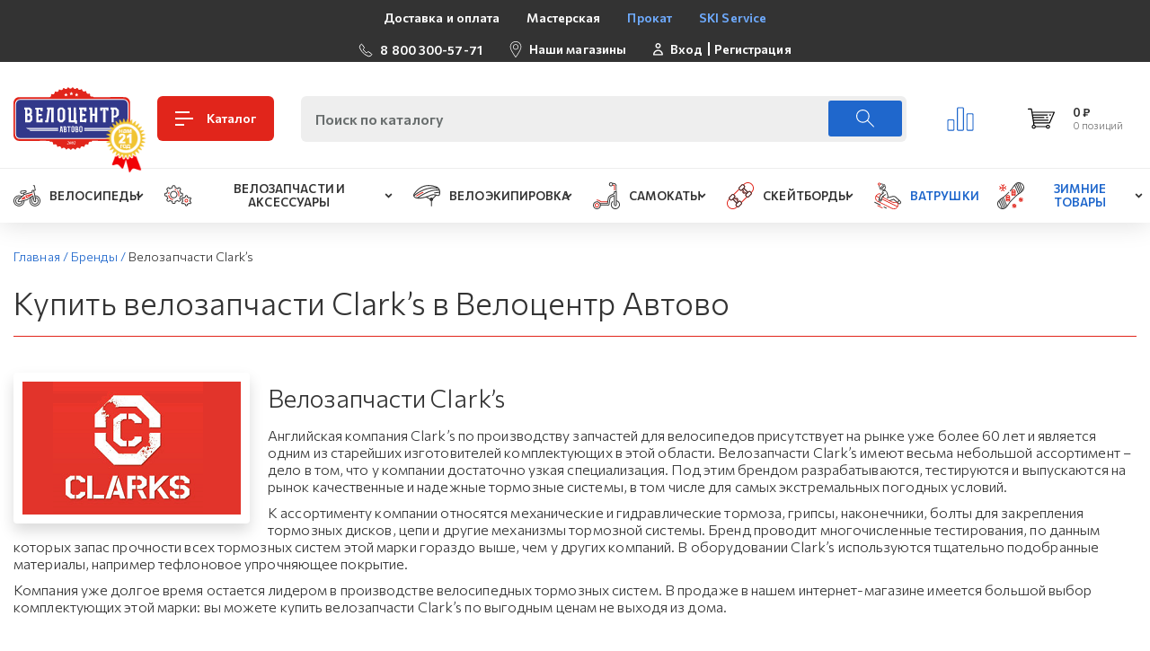

--- FILE ---
content_type: text/html; charset=UTF-8
request_url: https://xn--b1agaxleqp7a.xn--p1ai/brands/clark-s/
body_size: 22911
content:
<!DOCTYPE html>
<html>
    <head>
        <meta http-equiv="X-UA-Compatible" content="IE=edge" />
        <meta http-equiv="Content-Type" content="text/html; charset=utf-8" />
        <meta name="viewport" content="width=device-width, initial-scale=1.0, maximum-scale=1.0, user-scalable=no"/>
		<meta name="geo.position" content="59.871676;30.264676" />
		<meta name="geo.region" content="RU-город Санкт-Петербург" />
		<meta name="geo.placename" content="198096, г.Санкт-Петербург, ул. ЗАЙЦЕВА, д.8, кор.1 " />
	    <meta name="MobileOptimized" content="width" />
		<meta name="HandheldFriendly" content="true" />
	  	<meta property="og:type" content="website" />
		<meta property="og:site_name" content="Интернет-магазин &quot;Велоцентр Автово&quot;" />
		<meta property="og:url" content="" />
		<meta property="og:image" content="https://xn--b1agaxleqp7a.xn--p1ai/images/layout/logo.png" />
		<meta property="og:locale" content="ru_RU" />
		<meta property="og:title" content="Купить велозапчасти Clark’s в Велоцентр Автово
" />
		<meta property="og:description" content="Купить велозапчасти Clark’s в Велоцентр Автово
. Большой выбор велосипедов, самокатов, скейтбордов в Санкт-Петербурге" />

        <title>Купить велозапчасти Clark’s в Велоцентр Автово
</title>
        <link rel="icon" type="image/ico" href="/local/templates/velo_new/images/favicon.svg" />
        <meta http-equiv="Content-Type" content="text/html; charset=UTF-8" />
<meta name="robots" content="index, follow" />
<meta name="keywords" content="clark’s, велосипеды clark’s, clark’s купить в спб" />
<meta name="description" content="Продажа запчастей для велосипедов Clark’s. Все товары в наличии, доставка на дом. Предоставляется гарантия" />
<script data-skip-moving="true">(function(w, d, n) {var cl = "bx-core";var ht = d.documentElement;var htc = ht ? ht.className : undefined;if (htc === undefined || htc.indexOf(cl) !== -1){return;}var ua = n.userAgent;if (/(iPad;)|(iPhone;)/i.test(ua)){cl += " bx-ios";}else if (/Windows/i.test(ua)){cl += ' bx-win';}else if (/Macintosh/i.test(ua)){cl += " bx-mac";}else if (/Linux/i.test(ua) && !/Android/i.test(ua)){cl += " bx-linux";}else if (/Android/i.test(ua)){cl += " bx-android";}cl += (/(ipad|iphone|android|mobile|touch)/i.test(ua) ? " bx-touch" : " bx-no-touch");cl += w.devicePixelRatio && w.devicePixelRatio >= 2? " bx-retina": " bx-no-retina";if (/AppleWebKit/.test(ua)){cl += " bx-chrome";}else if (/Opera/.test(ua)){cl += " bx-opera";}else if (/Firefox/.test(ua)){cl += " bx-firefox";}ht.className = htc ? htc + " " + cl : cl;})(window, document, navigator);</script>


<link href="https://fonts.googleapis.com/css2?family=Commissioner:wght@300;400;600;700;800&display=swap" type="text/css"  rel="stylesheet" />
<link href="/bitrix/cache/css/s1/velo_new/page_863e369779a0a9bab85465fc27abc59f/page_863e369779a0a9bab85465fc27abc59f_v1.css?1745222400411" type="text/css"  rel="stylesheet" />
<link href="/bitrix/cache/css/s1/velo_new/template_32b4db3cd245a8ced613b09f3d59c667/template_32b4db3cd245a8ced613b09f3d59c667_v1.css?1752208828443540" type="text/css"  data-template-style="true" rel="stylesheet" />







        <link rel="preconnect" href="https://fonts.gstatic.com">
                
        <!-- Google Tag Manager -->
		<script data-skip-moving="true">(function(w,d,s,l,i){w[l]=w[l]||[];w[l].push({'gtm.start':
					new Date().getTime(),event:'gtm.js'});var f=d.getElementsByTagName(s)[0],
				j=d.createElement(s),dl=l!='dataLayer'?'&l='+l:'';j.async=true;j.src=
				'https://www.googletagmanager.com/gtm.js?id='+i+dl;f.parentNode.insertBefore(j,f);
			})(window,document,'script','dataLayer','GTM-58MLZ5N');</script>
		<!-- End Google Tag Manager -->
    </head>
<body>
<!-- Google Tag Manager (noscript) -->
<noscript><iframe src="https://www.googletagmanager.com/ns.html?id=GTM-58MLZ5N"
				  height="0" width="0" style="display:none;visibility:hidden"></iframe></noscript>
<!-- End Google Tag Manager (noscript) -->

    <div id="panel"></div>
    <div id="mobile_menu_catalog" class="mobile_block_menu">
        
<ul>


	
	
					<li><a href="/catalog/velosipedy/">Велосипеды</a>
				<ul>
		
	
	

	
	
		
							<li><a href="/catalog/velosipedy/bmx/">BMX</a></li>
			
		
	
	

	
	
		
							<li><a href="/catalog/velosipedy/fat_bayki/">FAT байки</a></li>
			
		
	
	

	
	
		
							<li><a href="/catalog/velosipedy/gibridy/">Гибриды</a></li>
			
		
	
	

	
	
		
							<li><a href="/catalog/velosipedy/gornye/">Горные</a></li>
			
		
	
	

	
	
		
							<li><a href="/catalog/velosipedy/gorodskie/">Городские</a></li>
			
		
	
	

	
	
		
							<li><a href="/catalog/velosipedy/dvukhpodvesy/">Двухподвесы</a></li>
			
		
	
	

	
	
		
							<li><a href="/catalog/velosipedy/detskie/">Детские</a></li>
			
		
	
	

	
	
		
							<li><a href="/catalog/velosipedy/zhenskie/">Женские</a></li>
			
		
	
	

	
	
		
							<li><a href="/catalog/velosipedy/podrostkovye/">Подростковые</a></li>
			
		
	
	

	
	
		
							<li><a href="/catalog/velosipedy/skladnye/">Складные</a></li>
			
		
	
	

	
	
		
							<li><a href="/catalog/velosipedy/shosse_velokross/">Шоссе/велокросс</a></li>
			
		
	
	

	
	
		
							<li><a href="/catalog/velosipedy/begovel/">Беговел</a></li>
			
		
	
	

			</ul></li>	
	
					<li><a href="/catalog/velozapchasti_i_aksessuary/">Велозапчасти и аксессуары</a>
				<ul>
		
	
	

	
	
					<li><a href="/catalog/velozapchasti_i_aksessuary/aksessuary/">Аксессуары</a>
				<ul>
		
	
	

	
	
		
							<li><a href="/catalog/velozapchasti_i_aksessuary/aksessuary/avto_bagazhniki/">Авто багажники</a></li>
			
		
	
	

	
	
		
							<li><a href="/catalog/velozapchasti_i_aksessuary/aksessuary/korziny/">Корзины</a></li>
			
		
	
	

	
	
		
							<li><a href="/catalog/velozapchasti_i_aksessuary/aksessuary/aksessuary_dlya_gadzhetov/">Аксессуары для гаджетов</a></li>
			
		
	
	

	
	
		
							<li><a href="/catalog/velozapchasti_i_aksessuary/aksessuary/bagazhniki_i_korziny/">Багажники</a></li>
			
		
	
	

	
	
		
							<li><a href="/catalog/velozapchasti_i_aksessuary/aksessuary/velozamki/">Велозамки</a></li>
			
		
	
	

	
	
		
							<li><a href="/catalog/velozapchasti_i_aksessuary/aksessuary/velozerkala/">Велозеркала</a></li>
			
		
	
	

	
	
		
							<li><a href="/catalog/velozapchasti_i_aksessuary/aksessuary/veloinstrument/">Велоинструмент</a></li>
			
		
	
	

	
	
		
							<li><a href="/catalog/velozapchasti_i_aksessuary/aksessuary/velokompyutery/">Велокомпьютеры</a></li>
			
		
	
	

	
	
		
							<li><a href="/catalog/velozapchasti_i_aksessuary/aksessuary/velokrylya/">Велокрылья</a></li>
			
		
	
	

	
	
		
							<li><a href="/catalog/velozapchasti_i_aksessuary/aksessuary/velopodnozhki/">Велоподножки</a></li>
			
		
	
	

	
	
		
							<li><a href="/catalog/velozapchasti_i_aksessuary/aksessuary/velosumki/">Велосумки</a></li>
			
		
	
	

	
	
		
							<li><a href="/catalog/velozapchasti_i_aksessuary/aksessuary/detskie_velokresla/">Детские велокресла</a></li>
			
		
	
	

	
	
		
							<li><a href="/catalog/velozapchasti_i_aksessuary/aksessuary/zashchita_velosipeda/">Защита велосипеда</a></li>
			
		
	
	

	
	
		
							<li><a href="/catalog/velozapchasti_i_aksessuary/aksessuary/zvonki_i_klaksony/">Звонки и клаксоны</a></li>
			
		
	
	

	
	
		
							<li><a href="/catalog/velozapchasti_i_aksessuary/aksessuary/nasosy/">Насосы</a></li>
			
		
	
	

	
	
		
							<li><a href="/catalog/velozapchasti_i_aksessuary/aksessuary/remkomplekty/">Ремкомплекты</a></li>
			
		
	
	

	
	
		
							<li><a href="/catalog/velozapchasti_i_aksessuary/aksessuary/ruchki_i_dopolnitelnye_kolesa/">Ручки и дополнительные колеса</a></li>
			
		
	
	

	
	
		
							<li><a href="/catalog/velozapchasti_i_aksessuary/aksessuary/svetootrazhateli/">Светоотражатели</a></li>
			
		
	
	

	
	
		
							<li><a href="/catalog/velozapchasti_i_aksessuary/aksessuary/sistemy_khraneniya/">Системы хранения</a></li>
			
		
	
	

	
	
		
							<li><a href="/catalog/velozapchasti_i_aksessuary/aksessuary/smazki_i_ukhod/">Смазки и уход</a></li>
			
		
	
	

	
	
		
							<li><a href="/catalog/velozapchasti_i_aksessuary/aksessuary/fary_i_fonari/">Фары и фонари</a></li>
			
		
	
	

	
	
		
							<li><a href="/catalog/velozapchasti_i_aksessuary/aksessuary/flyagi_i_derzhateli/">Фляги и держатели</a></li>
			
		
	
	

	
	
		
							<li><a href="/catalog/velozapchasti_i_aksessuary/aksessuary/elektronika/">Электроника</a></li>
			
		
	
	

			</ul></li>	
	
					<li><a href="/catalog/velozapchasti_i_aksessuary/kolesa_i_komplektuyushchie/">Колеса и комплектующие</a>
				<ul>
		
	
	

	
	
					<li><a href="/catalog/velozapchasti_i_aksessuary/kolesa_i_komplektuyushchie/vtulki/">Втулки</a>
				<ul>
		
	
	

	
	
		
							<li><a href="/catalog/velozapchasti_i_aksessuary/kolesa_i_komplektuyushchie/vtulki/zadnie/">Задние</a></li>
			
		
	
	

	
	
		
							<li><a href="/catalog/velozapchasti_i_aksessuary/kolesa_i_komplektuyushchie/vtulki/perednie_/">Передние </a></li>
			
		
	
	

			</ul></li>	
	
		
							<li><a href="/catalog/velozapchasti_i_aksessuary/kolesa_i_komplektuyushchie/zapchasti_dlya_vtulok/">Запчасти для втулок</a></li>
			
		
	
	

	
	
		
							<li><a href="/catalog/velozapchasti_i_aksessuary/kolesa_i_komplektuyushchie/kamery/">Камеры</a></li>
			
		
	
	

	
	
		
							<li><a href="/catalog/velozapchasti_i_aksessuary/kolesa_i_komplektuyushchie/kolesa/">Колеса</a></li>
			
		
	
	

	
	
		
							<li><a href="/catalog/velozapchasti_i_aksessuary/kolesa_i_komplektuyushchie/oboda/">Обода</a></li>
			
		
	
	

	
	
		
							<li><a href="/catalog/velozapchasti_i_aksessuary/kolesa_i_komplektuyushchie/pokryshki/">Покрышки</a></li>
			
		
	
	

	
	
		
							<li><a href="/catalog/velozapchasti_i_aksessuary/kolesa_i_komplektuyushchie/spitsy_i_nippelya/">Спицы и ниппеля</a></li>
			
		
	
	

			</ul></li>	
	
		
							<li><a href="/catalog/velozapchasti_i_aksessuary/podarochnye_sertifikaty/">Подарочные сертификаты</a></li>
			
		
	
	

	
	
					<li><a href="/catalog/velozapchasti_i_aksessuary/ramy_vilki_amortizatory/">Рамы, вилки, амортизаторы</a>
				<ul>
		
	
	

	
	
		
							<li><a href="/catalog/velozapchasti_i_aksessuary/ramy_vilki_amortizatory/vilki/">Вилки</a></li>
			
		
	
	

	
	
		
							<li><a href="/catalog/velozapchasti_i_aksessuary/ramy_vilki_amortizatory/zadnie_amortizatory/">Задние амортизаторы</a></li>
			
		
	
	

	
	
		
							<li><a href="/catalog/velozapchasti_i_aksessuary/ramy_vilki_amortizatory/ramy/">Рамы</a></li>
			
		
	
	

			</ul></li>	
	
					<li><a href="/catalog/velozapchasti_i_aksessuary/tormoza_i_komplektuyushchie/">Тормоза</a>
				<ul>
		
	
	

	
	
		
							<li><a href="/catalog/velozapchasti_i_aksessuary/tormoza_i_komplektuyushchie/adapter/">Адаптер</a></li>
			
		
	
	

	
	
		
							<li><a href="/catalog/velozapchasti_i_aksessuary/tormoza_i_komplektuyushchie/diskovye_gidravlicheskie/">Дисковые гидравлические</a></li>
			
		
	
	

	
	
		
							<li><a href="/catalog/velozapchasti_i_aksessuary/tormoza_i_komplektuyushchie/diskovye_mekhanicheskie/">Дисковые механические</a></li>
			
		
	
	

	
	
		
							<li><a href="/catalog/velozapchasti_i_aksessuary/tormoza_i_komplektuyushchie/kolodki/">Колодки</a></li>
			
		
	
	

	
	
		
							<li><a href="/catalog/velozapchasti_i_aksessuary/tormoza_i_komplektuyushchie/komplektuyushchie/">Комплектующие</a></li>
			
		
	
	

	
	
		
							<li><a href="/catalog/velozapchasti_i_aksessuary/tormoza_i_komplektuyushchie/obodnye/">Ободные</a></li>
			
		
	
	

	
	
		
							<li><a href="/catalog/velozapchasti_i_aksessuary/tormoza_i_komplektuyushchie/rotor/">Ротор</a></li>
			
		
	
	

	
	
		
							<li><a href="/catalog/velozapchasti_i_aksessuary/tormoza_i_komplektuyushchie/tormoznye_ruchki/">Тормозные ручки</a></li>
			
		
	
	

			</ul></li>	
	
					<li><a href="/catalog/velozapchasti_i_aksessuary/transmissiya/">Трансмиссия</a>
				<ul>
		
	
	

	
	
					<li><a href="/catalog/velozapchasti_i_aksessuary/transmissiya/zvezdy/">Звезды</a>
				<ul>
		
	
	

	
	
		
							<li><a href="/catalog/velozapchasti_i_aksessuary/transmissiya/zvezdy/zadnie_1/">Задние</a></li>
			
		
	
	

	
	
		
							<li><a href="/catalog/velozapchasti_i_aksessuary/transmissiya/zvezdy/perednie/">Передние</a></li>
			
		
	
	

			</ul></li>	
	
		
							<li><a href="/catalog/velozapchasti_i_aksessuary/transmissiya/karetki/">Каретки</a></li>
			
		
	
	

	
	
		
							<li><a href="/catalog/velozapchasti_i_aksessuary/transmissiya/kassety/">Кассеты</a></li>
			
		
	
	

	
	
		
							<li><a href="/catalog/velozapchasti_i_aksessuary/transmissiya/komplektuyushchie_i_zapchasti/">Комплектующие и запчасти</a></li>
			
		
	
	

	
	
		
							<li><a href="/catalog/velozapchasti_i_aksessuary/transmissiya/manetki_i_shiftery/">Манетки и шифтеры</a></li>
			
		
	
	

	
	
		
							<li><a href="/catalog/velozapchasti_i_aksessuary/transmissiya/pedali/">Педали</a></li>
			
		
	
	

	
	
		
							<li><a href="/catalog/velozapchasti_i_aksessuary/transmissiya/pereklyuchateli/">Переключатели</a></li>
			
		
	
	

	
	
		
							<li><a href="/catalog/velozapchasti_i_aksessuary/transmissiya/rokringi_i_natyazhiteli/">Рокринги и натяжители</a></li>
			
		
	
	

	
	
		
							<li><a href="/catalog/velozapchasti_i_aksessuary/transmissiya/sistemy/">Системы</a></li>
			
		
	
	

	
	
		
							<li><a href="/catalog/velozapchasti_i_aksessuary/transmissiya/tsepi/">Цепи</a></li>
			
		
	
	

			</ul></li>	
	
					<li><a href="/catalog/velozapchasti_i_aksessuary/upravlenie/">Управление</a>
				<ul>
		
	
	

	
	
		
							<li><a href="/catalog/velozapchasti_i_aksessuary/upravlenie/vynosy/">Выносы</a></li>
			
		
	
	

	
	
		
							<li><a href="/catalog/velozapchasti_i_aksessuary/upravlenie/gripsy/">Грипсы</a></li>
			
		
	
	

	
	
		
							<li><a href="/catalog/velozapchasti_i_aksessuary/upravlenie/podsedelnye_shtyri/">Подседельные штыри</a></li>
			
		
	
	

	
	
		
							<li><a href="/catalog/velozapchasti_i_aksessuary/upravlenie/rulevye_kolonki/">Рулевые колонки</a></li>
			
		
	
	

	
	
		
							<li><a href="/catalog/velozapchasti_i_aksessuary/upravlenie/ruli/">Рули</a></li>
			
		
	
	

	
	
		
							<li><a href="/catalog/velozapchasti_i_aksessuary/upravlenie/sedla/">Седла</a></li>
			
		
	
	

			</ul></li></ul></li>	
	
					<li><a href="/catalog/veloekipirovka/">Велоэкипировка</a>
				<ul>
		
	
	

	
	
		
							<li><a href="/catalog/veloekipirovka/bandany_i_balaklavy/">Банданы и балаклавы</a></li>
			
		
	
	

	
	
		
							<li><a href="/catalog/veloekipirovka/velo_obuv/">Вело обувь</a></li>
			
		
	
	

	
	
		
							<li><a href="/catalog/veloekipirovka/zashchita/">Защита</a></li>
			
		
	
	

	
	
		
							<li><a href="/catalog/veloekipirovka/ochki_i_maski/">Очки и маски</a></li>
			
		
	
	

	
	
		
							<li><a href="/catalog/veloekipirovka/perchatki/">Перчатки</a></li>
			
		
	
	

	
	
		
							<li><a href="/catalog/veloekipirovka/ryukzaki_sumki/">Рюкзаки, сумки</a></li>
			
		
	
	

	
	
		
							<li><a href="/catalog/veloekipirovka/shlemy/">Шлемы</a></li>
			
		
	
	

			</ul></li>	
	
					<li><a href="/catalog/samokaty/">Самокаты</a>
				<ul>
		
	
	

	
	
		
							<li><a href="/catalog/samokaty/vzroslye/">Взрослые</a></li>
			
		
	
	

	
	
		
							<li><a href="/catalog/samokaty/detskie_1/">Детские</a></li>
			
		
	
	

	
	
		
							<li><a href="/catalog/samokaty/zapchasti_k_samokatam/">Запчасти к самокатам</a></li>
			
		
	
	

	
	
		
							<li><a href="/catalog/samokaty/tryukovye/">Трюковые</a></li>
			
		
	
	

			</ul></li>	
	
					<li><a href="/catalog/skeytbordy/">Скейтборды</a>
				<ul>
		
	
	

	
	
		
							<li><a href="/catalog/skeytbordy/zapchasti/">Запчасти</a></li>
			
		
	
	

	
	
		
							<li><a href="/catalog/skeytbordy/skeyty/">Скейты</a></li>
			
		
	
	

			</ul></li>	
	
		
							<li><a href="/catalog/vatrushki/">Ватрушки</a></li>
			
		
	
	

	
	
					<li><a href="/catalog/snoubordy/">Зимние товары</a>
				<ul>
		
	
	

	
	
		
							<li><a href="/catalog/snoubordy/krepleniya/">Крепления</a></li>
			
		
	
	

	
	
		
							<li><a href="/catalog/snoubordy/snoubordy_1/">Сноуборды</a></li>
			
		
	
	

	</ul></li>
</ul>
    </div>
    <div id="information_menu" class="mobile_block_menu">
                                
<ul>

			<li><a href="/informatsiya/dostavka-i-oplata.php"  title="Доставка и оплата">Доставка и оплата</a></li>
		
			<li><a href="/workshops/masterskaya-v-avtovo/"  title="Мастерская">Мастерская</a></li>
		
			<li><a href="/prokat-snoubordov/" style="color:#6EAAFD" title="Прокат">Прокат</a></li>
		
			<li><a href="/ski-service/" style="color:#6EAAFD" title="SKI Service">SKI Service</a></li>
		

</ul>
    </div>

    <div class="mmenu_wrap">
        <section class="section_main section_top_menu">
            <div class="container">
                <div class="section_in d-flex flex-column flex-xl-row justify-content-xl-between align-items-center flex-wrap">
                    <div class="top_menu_nav d-none d-md-block">
                        
<ul>

			<li><a href="/informatsiya/dostavka-i-oplata.php"  title="Доставка и оплата">Доставка и оплата</a></li>
		
			<li><a href="/workshops/masterskaya-v-avtovo/"  title="Мастерская">Мастерская</a></li>
		
			<li><a href="/prokat-snoubordov/" style="color:#6EAAFD" title="Прокат">Прокат</a></li>
		
			<li><a href="/ski-service/" style="color:#6EAAFD" title="SKI Service">SKI Service</a></li>
		

</ul>
                    </div>
                    <div class="top_info_block d-flex flex-wrap mb-2 mb-xl-0">
						<a href="tel:88003005771" class="block_icon mt-4 mt-md-2">
							<div class="block_ico">
								<svg class="svg_icon ico_phone" xmlns="http://www.w3.org/2000/svg">
									<use xlink:href="#ico_phone"></use>
								</svg>
							</div>
							<div class="block_ico_info">8 800 300-57-71</div>
						</a>
                        <div class="block_icon d-none d-md-flex">
                            <div class="block_ico">
                                <svg class="svg_icon ico_map" xmlns="http://www.w3.org/2000/svg" >
                                    <use xlink:href="#ico_map"></use>
                                </svg>
                            </div>
                            <div class="block_ico_info"><a href="/shops/" title="Наши магазины">Наши магазины</a></div>
                        </div>
                        <div class="block_icon d-none d-md-flex">
                            <div class="block_ico">
                                <svg class="svg_icon ico_cabinet" xmlns="http://www.w3.org/2000/svg" >
                                    <use xlink:href="#ico_cabinet"></use>
                                </svg>
                            </div>
                            <div class="block_ico_info d-flex align-items-center">
                                                                    <a href="/login/?login=yes" title="Вход">Вход</a>
                                    <span class="devider"></span>
                                    <a href="/login/?register=yes" title="Регистрация">Регистрация</a>
                                                            </div>
                        </div>
                    </div>
                </div>
            </div>
        </section>
        <section class="section_main header_main">
            <div class="container">
                <div class="header_in">
                    <div class="logo_block">
                        <a href="/" class="logo_block_in logo">
                            <img src="/local/templates/velo_new/images/logo.svg" title="Магазин велосипедов &quot;Велоцентр&quot; в Автово" alt="Магазин велосипедов &quot;Велоцентр&quot; в Автово">
							<img class="logo_age" src="/local/templates/velo_new/images/logo_age.png" alt="Велоцентру более 21 год!">
                        </a>
                        <a href="/catalog/" class="logo_block_in logo_title_block">
                            <div class="logo_main_title">
                                <div class="menu_btn">
                                    <span></span>
                                </div>
                            </div>
                            <div class="logo_sub_title">Каталог</div>
                        </a>
                    </div>
                    <div id="search" class="block_search_main">
                        <form action="/catalog/">
	<input id="title-search-input" type="text" name="q" value="" autocomplete="off" placeholder="Поиск по каталогу" />
	<button class="search_btn" type="submit">
	    <svg class="svg_icon ico_search" xmlns="http://www.w3.org/2000/svg">
	        <use xlink:href="#ico_search"></use>
	    </svg>
	</button>
</form>
                    </div>
                    <div class="header_main_buttons">
                        <div class="block_graphic">
                            <svg class="svg_icon ico_graphic" xmlns="http://www.w3.org/2000/svg">
                                <use xlink:href="#ico_graphic"></use>
                            </svg>
                        </div>
                        <div class="block_basket">
                            <div id="bx_basketFKauiI" class="bx-basket bx-opener"><!--'start_frame_cache_bx_basketFKauiI'-->	<a href="/personal/cart/" class="block_basket_in">
        <svg class="ico_basket" xmlns="http://www.w3.org/2000/svg" >
            <use xlink:href="#ico_basket"></use>
        </svg>
        					        <div class="block_basket_info">
		        			            	<div class="block_basket_price">0 &#8381;</div>
		            		            <div class="block_basket_products">0 позиций</div>
		        </div>
					    </a>
<!--'end_frame_cache_bx_basketFKauiI'--></div>
                        </div>
                    </div>
                    <div id="btn_search_mobile" class="btn_search_mobile">
                        <svg class="svg_icon ico_search" xmlns="http://www.w3.org/2000/svg">
                            <use xlink:href="#ico_search"></use>
                        </svg>
                    </div>
                </div>
            </div>
        </section>
        <section class="main_navigation d-none d-lg-block">
            <div class="container">
                <div class="main_navigation_in">
                    
<ul>


	
	
					<li class="parent">
				<a href="/catalog/velosipedy/"  title="Велосипеды" >
											<img class="nav_ico" src="/upload/uf/277/2774b0d8db4da6aad7c73d7e97ca821e.svg" title="Велосипеды" alt="ico">
										<span>Велосипеды</span>
					<svg class="svg_icon ico_arrow2" xmlns="http://www.w3.org/2000/svg" >
						<use xlink:href="#ico_arrow2"></use>
					</svg>
				</a>
				<ul>
		
	
	

	
	
		
							<li>
					<a href="/catalog/velosipedy/bmx/">
												<span>BMX</span>
					</a>
				</li>
			
		
	
	

	
	
		
							<li>
					<a href="/catalog/velosipedy/fat_bayki/">
												<span>FAT байки</span>
					</a>
				</li>
			
		
	
	

	
	
		
							<li>
					<a href="/catalog/velosipedy/gibridy/">
												<span>Гибриды</span>
					</a>
				</li>
			
		
	
	

	
	
		
							<li>
					<a href="/catalog/velosipedy/gornye/">
												<span>Горные</span>
					</a>
				</li>
			
		
	
	

	
	
		
							<li>
					<a href="/catalog/velosipedy/gorodskie/">
												<span>Городские</span>
					</a>
				</li>
			
		
	
	

	
	
		
							<li>
					<a href="/catalog/velosipedy/dvukhpodvesy/">
												<span>Двухподвесы</span>
					</a>
				</li>
			
		
	
	

	
	
		
							<li>
					<a href="/catalog/velosipedy/detskie/">
												<span>Детские</span>
					</a>
				</li>
			
		
	
	

	
	
		
							<li>
					<a href="/catalog/velosipedy/zhenskie/">
												<span>Женские</span>
					</a>
				</li>
			
		
	
	

	
	
		
							<li>
					<a href="/catalog/velosipedy/podrostkovye/">
												<span>Подростковые</span>
					</a>
				</li>
			
		
	
	

	
	
		
							<li>
					<a href="/catalog/velosipedy/skladnye/">
												<span>Складные</span>
					</a>
				</li>
			
		
	
	

	
	
		
							<li>
					<a href="/catalog/velosipedy/shosse_velokross/">
												<span>Шоссе/велокросс</span>
					</a>
				</li>
			
		
	
	

	
	
		
							<li>
					<a href="/catalog/velosipedy/begovel/">
												<span>Беговел</span>
					</a>
				</li>
			
		
	
	

			</ul></li>	
	
					<li class="parent">
				<a href="/catalog/velozapchasti_i_aksessuary/"  title="Велозапчасти и аксессуары" >
											<img class="nav_ico" src="/upload/uf/4ab/4abc598a2fd9f2f603daa8f1ffdb4cb5.svg" title="Велозапчасти и аксессуары" alt="ico">
										<span>Велозапчасти и аксессуары</span>
					<svg class="svg_icon ico_arrow2" xmlns="http://www.w3.org/2000/svg" >
						<use xlink:href="#ico_arrow2"></use>
					</svg>
				</a>
				<ul>
		
	
	

	
	
					<li class="parent">
				<a href="/catalog/velozapchasti_i_aksessuary/aksessuary/" title="Аксессуары">
										<span>Аксессуары</span>
					<svg class="svg_icon ico_arrow2" xmlns="http://www.w3.org/2000/svg" >
                        <use xlink:href="#ico_arrow2"></use>
                    </svg>
				</a>
				<ul>
		
	
	

	
	
		
							<li>
					<a href="/catalog/velozapchasti_i_aksessuary/aksessuary/avto_bagazhniki/">
												<span>Авто багажники</span>
					</a>
				</li>
			
		
	
	

	
	
		
							<li>
					<a href="/catalog/velozapchasti_i_aksessuary/aksessuary/korziny/">
												<span>Корзины</span>
					</a>
				</li>
			
		
	
	

	
	
		
							<li>
					<a href="/catalog/velozapchasti_i_aksessuary/aksessuary/aksessuary_dlya_gadzhetov/">
												<span>Аксессуары для гаджетов</span>
					</a>
				</li>
			
		
	
	

	
	
		
							<li>
					<a href="/catalog/velozapchasti_i_aksessuary/aksessuary/bagazhniki_i_korziny/">
												<span>Багажники</span>
					</a>
				</li>
			
		
	
	

	
	
		
							<li>
					<a href="/catalog/velozapchasti_i_aksessuary/aksessuary/velozamki/">
												<span>Велозамки</span>
					</a>
				</li>
			
		
	
	

	
	
		
							<li>
					<a href="/catalog/velozapchasti_i_aksessuary/aksessuary/velozerkala/">
												<span>Велозеркала</span>
					</a>
				</li>
			
		
	
	

	
	
		
							<li>
					<a href="/catalog/velozapchasti_i_aksessuary/aksessuary/veloinstrument/">
												<span>Велоинструмент</span>
					</a>
				</li>
			
		
	
	

	
	
		
							<li>
					<a href="/catalog/velozapchasti_i_aksessuary/aksessuary/velokompyutery/">
												<span>Велокомпьютеры</span>
					</a>
				</li>
			
		
	
	

	
	
		
							<li>
					<a href="/catalog/velozapchasti_i_aksessuary/aksessuary/velokrylya/">
												<span>Велокрылья</span>
					</a>
				</li>
			
		
	
	

	
	
		
							<li>
					<a href="/catalog/velozapchasti_i_aksessuary/aksessuary/velopodnozhki/">
												<span>Велоподножки</span>
					</a>
				</li>
			
		
	
	

	
	
		
							<li>
					<a href="/catalog/velozapchasti_i_aksessuary/aksessuary/velosumki/">
												<span>Велосумки</span>
					</a>
				</li>
			
		
	
	

	
	
		
							<li>
					<a href="/catalog/velozapchasti_i_aksessuary/aksessuary/detskie_velokresla/">
												<span>Детские велокресла</span>
					</a>
				</li>
			
		
	
	

	
	
		
							<li>
					<a href="/catalog/velozapchasti_i_aksessuary/aksessuary/zashchita_velosipeda/">
												<span>Защита велосипеда</span>
					</a>
				</li>
			
		
	
	

	
	
		
							<li>
					<a href="/catalog/velozapchasti_i_aksessuary/aksessuary/zvonki_i_klaksony/">
												<span>Звонки и клаксоны</span>
					</a>
				</li>
			
		
	
	

	
	
		
							<li>
					<a href="/catalog/velozapchasti_i_aksessuary/aksessuary/nasosy/">
												<span>Насосы</span>
					</a>
				</li>
			
		
	
	

	
	
		
							<li>
					<a href="/catalog/velozapchasti_i_aksessuary/aksessuary/remkomplekty/">
												<span>Ремкомплекты</span>
					</a>
				</li>
			
		
	
	

	
	
		
							<li>
					<a href="/catalog/velozapchasti_i_aksessuary/aksessuary/ruchki_i_dopolnitelnye_kolesa/">
												<span>Ручки и дополнительные колеса</span>
					</a>
				</li>
			
		
	
	

	
	
		
							<li>
					<a href="/catalog/velozapchasti_i_aksessuary/aksessuary/svetootrazhateli/">
												<span>Светоотражатели</span>
					</a>
				</li>
			
		
	
	

	
	
		
							<li>
					<a href="/catalog/velozapchasti_i_aksessuary/aksessuary/sistemy_khraneniya/">
												<span>Системы хранения</span>
					</a>
				</li>
			
		
	
	

	
	
		
							<li>
					<a href="/catalog/velozapchasti_i_aksessuary/aksessuary/smazki_i_ukhod/">
												<span>Смазки и уход</span>
					</a>
				</li>
			
		
	
	

	
	
		
							<li>
					<a href="/catalog/velozapchasti_i_aksessuary/aksessuary/fary_i_fonari/">
												<span>Фары и фонари</span>
					</a>
				</li>
			
		
	
	

	
	
		
							<li>
					<a href="/catalog/velozapchasti_i_aksessuary/aksessuary/flyagi_i_derzhateli/">
												<span>Фляги и держатели</span>
					</a>
				</li>
			
		
	
	

	
	
		
							<li>
					<a href="/catalog/velozapchasti_i_aksessuary/aksessuary/elektronika/">
												<span>Электроника</span>
					</a>
				</li>
			
		
	
	

			</ul></li>	
	
					<li class="parent">
				<a href="/catalog/velozapchasti_i_aksessuary/kolesa_i_komplektuyushchie/" title="Колеса и комплектующие">
										<span>Колеса и комплектующие</span>
					<svg class="svg_icon ico_arrow2" xmlns="http://www.w3.org/2000/svg" >
                        <use xlink:href="#ico_arrow2"></use>
                    </svg>
				</a>
				<ul>
		
	
	

	
	
					<li class="parent">
				<a href="/catalog/velozapchasti_i_aksessuary/kolesa_i_komplektuyushchie/vtulki/" title="Втулки">
										<span>Втулки</span>
					<svg class="svg_icon ico_arrow2" xmlns="http://www.w3.org/2000/svg" >
                        <use xlink:href="#ico_arrow2"></use>
                    </svg>
				</a>
				<ul>
		
	
	

	
	
		
							<li>
					<a href="/catalog/velozapchasti_i_aksessuary/kolesa_i_komplektuyushchie/vtulki/zadnie/">
												<span>Задние</span>
					</a>
				</li>
			
		
	
	

	
	
		
							<li>
					<a href="/catalog/velozapchasti_i_aksessuary/kolesa_i_komplektuyushchie/vtulki/perednie_/">
												<span>Передние </span>
					</a>
				</li>
			
		
	
	

			</ul></li>	
	
		
							<li>
					<a href="/catalog/velozapchasti_i_aksessuary/kolesa_i_komplektuyushchie/zapchasti_dlya_vtulok/">
												<span>Запчасти для втулок</span>
					</a>
				</li>
			
		
	
	

	
	
		
							<li>
					<a href="/catalog/velozapchasti_i_aksessuary/kolesa_i_komplektuyushchie/kamery/">
												<span>Камеры</span>
					</a>
				</li>
			
		
	
	

	
	
		
							<li>
					<a href="/catalog/velozapchasti_i_aksessuary/kolesa_i_komplektuyushchie/kolesa/">
												<span>Колеса</span>
					</a>
				</li>
			
		
	
	

	
	
		
							<li>
					<a href="/catalog/velozapchasti_i_aksessuary/kolesa_i_komplektuyushchie/oboda/">
												<span>Обода</span>
					</a>
				</li>
			
		
	
	

	
	
		
							<li>
					<a href="/catalog/velozapchasti_i_aksessuary/kolesa_i_komplektuyushchie/pokryshki/">
												<span>Покрышки</span>
					</a>
				</li>
			
		
	
	

	
	
		
							<li>
					<a href="/catalog/velozapchasti_i_aksessuary/kolesa_i_komplektuyushchie/spitsy_i_nippelya/">
												<span>Спицы и ниппеля</span>
					</a>
				</li>
			
		
	
	

			</ul></li>	
	
		
							<li>
					<a href="/catalog/velozapchasti_i_aksessuary/podarochnye_sertifikaty/">
												<span>Подарочные сертификаты</span>
					</a>
				</li>
			
		
	
	

	
	
					<li class="parent">
				<a href="/catalog/velozapchasti_i_aksessuary/ramy_vilki_amortizatory/" title="Рамы, вилки, амортизаторы">
										<span>Рамы, вилки, амортизаторы</span>
					<svg class="svg_icon ico_arrow2" xmlns="http://www.w3.org/2000/svg" >
                        <use xlink:href="#ico_arrow2"></use>
                    </svg>
				</a>
				<ul>
		
	
	

	
	
		
							<li>
					<a href="/catalog/velozapchasti_i_aksessuary/ramy_vilki_amortizatory/vilki/">
												<span>Вилки</span>
					</a>
				</li>
			
		
	
	

	
	
		
							<li>
					<a href="/catalog/velozapchasti_i_aksessuary/ramy_vilki_amortizatory/zadnie_amortizatory/">
												<span>Задние амортизаторы</span>
					</a>
				</li>
			
		
	
	

	
	
		
							<li>
					<a href="/catalog/velozapchasti_i_aksessuary/ramy_vilki_amortizatory/ramy/">
												<span>Рамы</span>
					</a>
				</li>
			
		
	
	

			</ul></li>	
	
					<li class="parent">
				<a href="/catalog/velozapchasti_i_aksessuary/tormoza_i_komplektuyushchie/" title="Тормоза">
										<span>Тормоза</span>
					<svg class="svg_icon ico_arrow2" xmlns="http://www.w3.org/2000/svg" >
                        <use xlink:href="#ico_arrow2"></use>
                    </svg>
				</a>
				<ul>
		
	
	

	
	
		
							<li>
					<a href="/catalog/velozapchasti_i_aksessuary/tormoza_i_komplektuyushchie/adapter/">
												<span>Адаптер</span>
					</a>
				</li>
			
		
	
	

	
	
		
							<li>
					<a href="/catalog/velozapchasti_i_aksessuary/tormoza_i_komplektuyushchie/diskovye_gidravlicheskie/">
												<span>Дисковые гидравлические</span>
					</a>
				</li>
			
		
	
	

	
	
		
							<li>
					<a href="/catalog/velozapchasti_i_aksessuary/tormoza_i_komplektuyushchie/diskovye_mekhanicheskie/">
												<span>Дисковые механические</span>
					</a>
				</li>
			
		
	
	

	
	
		
							<li>
					<a href="/catalog/velozapchasti_i_aksessuary/tormoza_i_komplektuyushchie/kolodki/">
												<span>Колодки</span>
					</a>
				</li>
			
		
	
	

	
	
		
							<li>
					<a href="/catalog/velozapchasti_i_aksessuary/tormoza_i_komplektuyushchie/komplektuyushchie/">
												<span>Комплектующие</span>
					</a>
				</li>
			
		
	
	

	
	
		
							<li>
					<a href="/catalog/velozapchasti_i_aksessuary/tormoza_i_komplektuyushchie/obodnye/">
												<span>Ободные</span>
					</a>
				</li>
			
		
	
	

	
	
		
							<li>
					<a href="/catalog/velozapchasti_i_aksessuary/tormoza_i_komplektuyushchie/rotor/">
												<span>Ротор</span>
					</a>
				</li>
			
		
	
	

	
	
		
							<li>
					<a href="/catalog/velozapchasti_i_aksessuary/tormoza_i_komplektuyushchie/tormoznye_ruchki/">
												<span>Тормозные ручки</span>
					</a>
				</li>
			
		
	
	

			</ul></li>	
	
					<li class="parent">
				<a href="/catalog/velozapchasti_i_aksessuary/transmissiya/" title="Трансмиссия">
										<span>Трансмиссия</span>
					<svg class="svg_icon ico_arrow2" xmlns="http://www.w3.org/2000/svg" >
                        <use xlink:href="#ico_arrow2"></use>
                    </svg>
				</a>
				<ul>
		
	
	

	
	
					<li class="parent">
				<a href="/catalog/velozapchasti_i_aksessuary/transmissiya/zvezdy/" title="Звезды">
										<span>Звезды</span>
					<svg class="svg_icon ico_arrow2" xmlns="http://www.w3.org/2000/svg" >
                        <use xlink:href="#ico_arrow2"></use>
                    </svg>
				</a>
				<ul>
		
	
	

	
	
		
							<li>
					<a href="/catalog/velozapchasti_i_aksessuary/transmissiya/zvezdy/zadnie_1/">
												<span>Задние</span>
					</a>
				</li>
			
		
	
	

	
	
		
							<li>
					<a href="/catalog/velozapchasti_i_aksessuary/transmissiya/zvezdy/perednie/">
												<span>Передние</span>
					</a>
				</li>
			
		
	
	

			</ul></li>	
	
		
							<li>
					<a href="/catalog/velozapchasti_i_aksessuary/transmissiya/karetki/">
												<span>Каретки</span>
					</a>
				</li>
			
		
	
	

	
	
		
							<li>
					<a href="/catalog/velozapchasti_i_aksessuary/transmissiya/kassety/">
												<span>Кассеты</span>
					</a>
				</li>
			
		
	
	

	
	
		
							<li>
					<a href="/catalog/velozapchasti_i_aksessuary/transmissiya/komplektuyushchie_i_zapchasti/">
												<span>Комплектующие и запчасти</span>
					</a>
				</li>
			
		
	
	

	
	
		
							<li>
					<a href="/catalog/velozapchasti_i_aksessuary/transmissiya/manetki_i_shiftery/">
												<span>Манетки и шифтеры</span>
					</a>
				</li>
			
		
	
	

	
	
		
							<li>
					<a href="/catalog/velozapchasti_i_aksessuary/transmissiya/pedali/">
												<span>Педали</span>
					</a>
				</li>
			
		
	
	

	
	
		
							<li>
					<a href="/catalog/velozapchasti_i_aksessuary/transmissiya/pereklyuchateli/">
												<span>Переключатели</span>
					</a>
				</li>
			
		
	
	

	
	
		
							<li>
					<a href="/catalog/velozapchasti_i_aksessuary/transmissiya/rokringi_i_natyazhiteli/">
												<span>Рокринги и натяжители</span>
					</a>
				</li>
			
		
	
	

	
	
		
							<li>
					<a href="/catalog/velozapchasti_i_aksessuary/transmissiya/sistemy/">
												<span>Системы</span>
					</a>
				</li>
			
		
	
	

	
	
		
							<li>
					<a href="/catalog/velozapchasti_i_aksessuary/transmissiya/tsepi/">
												<span>Цепи</span>
					</a>
				</li>
			
		
	
	

			</ul></li>	
	
					<li class="parent">
				<a href="/catalog/velozapchasti_i_aksessuary/upravlenie/" title="Управление">
										<span>Управление</span>
					<svg class="svg_icon ico_arrow2" xmlns="http://www.w3.org/2000/svg" >
                        <use xlink:href="#ico_arrow2"></use>
                    </svg>
				</a>
				<ul>
		
	
	

	
	
		
							<li>
					<a href="/catalog/velozapchasti_i_aksessuary/upravlenie/vynosy/">
												<span>Выносы</span>
					</a>
				</li>
			
		
	
	

	
	
		
							<li>
					<a href="/catalog/velozapchasti_i_aksessuary/upravlenie/gripsy/">
												<span>Грипсы</span>
					</a>
				</li>
			
		
	
	

	
	
		
							<li>
					<a href="/catalog/velozapchasti_i_aksessuary/upravlenie/podsedelnye_shtyri/">
												<span>Подседельные штыри</span>
					</a>
				</li>
			
		
	
	

	
	
		
							<li>
					<a href="/catalog/velozapchasti_i_aksessuary/upravlenie/rulevye_kolonki/">
												<span>Рулевые колонки</span>
					</a>
				</li>
			
		
	
	

	
	
		
							<li>
					<a href="/catalog/velozapchasti_i_aksessuary/upravlenie/ruli/">
												<span>Рули</span>
					</a>
				</li>
			
		
	
	

	
	
		
							<li>
					<a href="/catalog/velozapchasti_i_aksessuary/upravlenie/sedla/">
												<span>Седла</span>
					</a>
				</li>
			
		
	
	

			</ul></li></ul></li>	
	
					<li class="parent">
				<a href="/catalog/veloekipirovka/"  title="Велоэкипировка" >
											<img class="nav_ico" src="/upload/uf/351/35109b716b01dba0764619405c71cd2b.svg" title="Велоэкипировка" alt="ico">
										<span>Велоэкипировка</span>
					<svg class="svg_icon ico_arrow2" xmlns="http://www.w3.org/2000/svg" >
						<use xlink:href="#ico_arrow2"></use>
					</svg>
				</a>
				<ul>
		
	
	

	
	
		
							<li>
					<a href="/catalog/veloekipirovka/bandany_i_balaklavy/">
												<span>Банданы и балаклавы</span>
					</a>
				</li>
			
		
	
	

	
	
		
							<li>
					<a href="/catalog/veloekipirovka/velo_obuv/">
												<span>Вело обувь</span>
					</a>
				</li>
			
		
	
	

	
	
		
							<li>
					<a href="/catalog/veloekipirovka/zashchita/">
												<span>Защита</span>
					</a>
				</li>
			
		
	
	

	
	
		
							<li>
					<a href="/catalog/veloekipirovka/ochki_i_maski/">
												<span>Очки и маски</span>
					</a>
				</li>
			
		
	
	

	
	
		
							<li>
					<a href="/catalog/veloekipirovka/perchatki/">
												<span>Перчатки</span>
					</a>
				</li>
			
		
	
	

	
	
		
							<li>
					<a href="/catalog/veloekipirovka/ryukzaki_sumki/">
												<span>Рюкзаки, сумки</span>
					</a>
				</li>
			
		
	
	

	
	
		
							<li>
					<a href="/catalog/veloekipirovka/shlemy/">
												<span>Шлемы</span>
					</a>
				</li>
			
		
	
	

			</ul></li>	
	
					<li class="parent">
				<a href="/catalog/samokaty/"  title="Самокаты" >
											<img class="nav_ico" src="/upload/uf/f03/f03d9fe60c9bfe34b40296a20c98693b.svg" title="Самокаты" alt="ico">
										<span>Самокаты</span>
					<svg class="svg_icon ico_arrow2" xmlns="http://www.w3.org/2000/svg" >
						<use xlink:href="#ico_arrow2"></use>
					</svg>
				</a>
				<ul>
		
	
	

	
	
		
							<li>
					<a href="/catalog/samokaty/vzroslye/">
												<span>Взрослые</span>
					</a>
				</li>
			
		
	
	

	
	
		
							<li>
					<a href="/catalog/samokaty/detskie_1/">
												<span>Детские</span>
					</a>
				</li>
			
		
	
	

	
	
		
							<li>
					<a href="/catalog/samokaty/zapchasti_k_samokatam/">
												<span>Запчасти к самокатам</span>
					</a>
				</li>
			
		
	
	

	
	
		
							<li>
					<a href="/catalog/samokaty/tryukovye/">
												<span>Трюковые</span>
					</a>
				</li>
			
		
	
	

			</ul></li>	
	
					<li class="parent">
				<a href="/catalog/skeytbordy/"  title="Скейтборды" >
											<img class="nav_ico" src="/upload/uf/26f/26f8796645efbb0d3b50c64e854c3be5.svg" title="Скейтборды" alt="ico">
										<span>Скейтборды</span>
					<svg class="svg_icon ico_arrow2" xmlns="http://www.w3.org/2000/svg" >
						<use xlink:href="#ico_arrow2"></use>
					</svg>
				</a>
				<ul>
		
	
	

	
	
		
							<li>
					<a href="/catalog/skeytbordy/zapchasti/">
												<span>Запчасти</span>
					</a>
				</li>
			
		
	
	

	
	
		
							<li>
					<a href="/catalog/skeytbordy/skeyty/">
												<span>Скейты</span>
					</a>
				</li>
			
		
	
	

			</ul></li>	
	
		
							<li class="">
					<a href="/catalog/vatrushki/" style="color:var(--blue);">
													<img class="nav_ico" src="/upload/uf/bc1/bc1bc6e8cf875ce38a4a8e0ffa1f4713.svg" title="Ватрушки" alt="ico">
												<span>Ватрушки</span>
					</a>
				</li>
			
		
	
	

	
	
					<li class="parent">
				<a href="/catalog/snoubordy/"  title="Зимние товары" style="color:var(--blue);">
											<img class="nav_ico" src="/upload/uf/fb0/fb012bce44e8f84d3050621c8f97d0d3.svg" title="Зимние товары" alt="ico">
										<span>Зимние товары</span>
					<svg class="svg_icon ico_arrow2" xmlns="http://www.w3.org/2000/svg" >
						<use xlink:href="#ico_arrow2"></use>
					</svg>
				</a>
				<ul>
		
	
	

	
	
		
							<li>
					<a href="/catalog/snoubordy/krepleniya/">
												<span>Крепления</span>
					</a>
				</li>
			
		
	
	

	
	
		
							<li>
					<a href="/catalog/snoubordy/snoubordy_1/">
												<span>Сноуборды</span>
					</a>
				</li>
			
		
	
	

	</ul></li>
</ul>
                </div>
            </div>
        </section>
                        <section class="main_sections">
                                                <section class="section_main section_information breads_section">
                        <div class="container">
                            <div class="bread_navigation">
				<a class="bread_link" href="/" title="Главная">
				<span>Главная</span> /
				</a>
				<a class="bread_link" href="/brands/" title="Бренды">
				<span>Бренды</span> /
				</a><span>Велозапчасти Clark’s
</span></div>                        </div>
                    </section>
                    <section class="section_main section_information">
                        <div class="container">
                                                            <div class="section_title block_border">
                                    <h1>Купить велозапчасти Clark’s в Велоцентр Автово
</h1>
                                </div>
                                                        <div class="section_information_in">
                            <div>
	 <section class="full_width m_xs_bottom_30 content_section">
	<div class="clearfix">
					<div class="photoframe shadow r_corners wrapper f_left f_xs_none m_xs_right_0 m_xs_bottom_30 d_xs_inline_b m_right_20">
				<img src="/upload/iblock/e4a/e4a53fd62b6bc87c85f0c9009893923e.png" alt="Велосипеды и аксессуары clark’s" title="Велосипеды и аксессуары clark’s" class="tr_all_long_hover">
			</div>
							<h2>Велозапчасти Clark’s</h2>
<p>
	 Английская компания Clark’s по производству запчастей для велосипедов присутствует на рынке уже более 60 лет и является одним из старейших изготовителей комплектующих в этой области. Велозапчасти Clark’s имеют весьма небольшой ассортимент – дело в том, что у компании достаточно узкая специализация. Под этим брендом разрабатываются, тестируются и выпускаются на рынок качественные и надежные тормозные системы, в том числе для самых экстремальных погодных условий.
</p>
<p>
</p>
<p>
	 К ассортименту компании относятся механические и гидравлические тормоза, грипсы, наконечники, болты для закрепления тормозных дисков, цепи и другие механизмы тормозной системы. Бренд проводит многочисленные тестирования, по данным которых запас прочности всех тормозных систем этой марки гораздо выше, чем у других компаний. В оборудовании Clark’s используются тщательно подобранные материалы, например тефлоновое упрочняющее покрытие.
</p>
<p>
</p>
<p>
	 Компания уже долгое время остается лидером в производстве велосипедных тормозных систем. В продаже в нашем интернет-магазине имеется большой выбор комплектующих этой марки: вы можете купить велозапчасти Clark’s по выгодным ценам не выходя из дома.
</p>		
				<div style="clear:both"></div>
		<br />
			</div>
</section>


<div class="b_flex b_flex_wrap b_space_between" style="clear:both;">
	<p><a href="/brands/">Возврат к списку</a></p>
	<p><a href="/catalog/velosipedy/" title="Смотреть все">Смотреть все</a></p>
</div>
</div>                                            </div><!-- /.section_information_in -->
                    </div><!-- /.container -->
                </section><!-- /.section_main.section_information -->
                    		            </section><!-- /.main_sections -->

    <section class="section_footer">
        <div class="container">
            <div class="row mb-5">
                <div class="col-md-12 col-lg-9 mb-5 mb-lg-0">
                    <div class="row mb-n4">
                        <div class="col-sm-6 col-md-3 mb-4">
                            <div class="footer_block">
                                <div class="footer_title">Контакты</div>
                                <div class="footer_block_list same_block_ico">
                                    <div>
                                        <div class="block_icon">
                                            <div class="block_ico">
                                                <svg class="svg_icon ico_cabinet" xmlns="http://www.w3.org/2000/svg">
                                                    <use xlink:href="#ico_cabinet"></use>
                                                </svg>
                                            </div>
                                            <div class="block_ico_info d-flex align-items-center">
                                                				                                    <a href="/login/?login=yes" title="Вход">Вход</a>
				                                    <span class="devider"></span>
				                                    <a href="/login/?register=yes" title="Регистрация">Регистрация</a>
				                                                                            </div>
                                        </div>
                                    </div>
									

		<div>
		<a href="/shops/1" class="block_icon">
			<div class="block_ico">
				<svg class="svg_icon ico_map" xmlns="http://www.w3.org/2000/svg">
					<use xlink:href="#ico_map"></use>
				</svg>
			</div>
			<div class="block_ico_info">Магазин Автово</div>
		</a>
	</div>
	                                    <div>
                                        <div class="block_icon">
                                            <div class="block_ico">
                                                <svg class="svg_icon ico_phone" xmlns="http://www.w3.org/2000/svg">
                                                    <use xlink:href="#ico_phone"></use>
                                                </svg>
                                            </div>
                                            <div class="block_ico_info">8 (812) 309-78-65</div>
                                        </div>
                                    </div>
                                    <div>
                                        <div class="block_icon">
                                            <div class="block_ico">
                                                <svg class="svg_icon ico_mail" xmlns="http://www.w3.org/2000/svg">
                                                    <use xlink:href="#ico_mail"></use>
                                                </svg>
                                            </div>
                                            <div class="block_ico_info">info@velo-avtovo.ru</div>
                                        </div>
                                    </div>
                                </div>
                            </div>
                        </div>
                        <div class="col-sm-6 col-md-3 mb-4">
                            <div class="footer_block">
                                <div class="footer_title">Информация</div>
                                <div class="footer_block_nav">
                                    
<ul>

			<li><a href="/informatsiya/dostavka-i-oplata.php"  title="Доставка и оплата">Доставка и оплата</a></li>
		
			<li><a href="/informatsiya/garantiya-i-vozvrat.php"  title="Гарантия и возврат">Гарантия и возврат</a></li>
		
			<li><a href="/informatsiya/pokupka-v-kredit.php"  title="Покупка в кредит">Покупка в кредит</a></li>
		
			<li><a href="/informatsiya/skidki.php"  title="Скидки">Скидки</a></li>
		
			<li><a href="/informatsiya/politika-konfidentsialnosti.php"  title="Политика конфиденциальности">Политика конфиденциальности</a></li>
		
			<li><a href="/o-nas.php"  title="О нас">О нас</a></li>
		
			<li><a href="/informatsiya/optovym-pokupatelyam.php"  title="Оптовым покупателям">Оптовым покупателям</a></li>
		
			<li><a href="/contacts/"  title="Контакты">Контакты</a></li>
		

</ul>
                                    </ul>
                                </div>
                            </div>
                        </div>
                        <div class="col-sm-6 col-md-3 mb-4">
                            <div class="footer_block">
                                <div class="footer_title">Каталог</div>
                                <div class="footer_block_nav">
                                	
<ul>

			<li><a href="/catalog/velosipedy/"  title="Велосипеды">Велосипеды</a></li>
		
			<li><a href="/catalog/velozapchasti_i_aksessuary/"  title="Велозапчасти и аксессуары">Велозапчасти и аксессуары</a></li>
		
			<li><a href="/catalog/veloekipirovka/"  title="Велоэкипировка">Велоэкипировка</a></li>
		
			<li><a href="/catalog/samokaty/"  title="Самокаты">Самокаты</a></li>
		
			<li><a href="/catalog/skeytbordy/"  title="Скейтборды">Скейтборды</a></li>
		
			<li><a href="/catalog/vatrushki/"  title="Ватрушки">Ватрушки</a></li>
		
			<li><a href="/catalog/snoubordy/"  title="Зимние товары">Зимние товары</a></li>
		

</ul>
                                </div>
                            </div>
                        </div>
                        <div class="col-sm-6 col-md-3 mb-4">
                            <div class="footer_block_main">
                                <div class="footer_block">
                                    <div class="footer_title">Услуги и товары</div>
                                    <div class="footer_block_nav">
                                        
                                    </div>
                                </div>
                                <div class="footer_block">
                                    <div class="footer_title">Отзывы покупателей</div>
                                    <img src="/local/templates/velo_new/images/ym.svg" title="yandex market" alt="yandex market ico">
                                </div>
                            </div>
                        </div>
                    </div>
                </div>
                <div class="col-md-12 col-lg-3">
                    <div class="footer_block_main">
                        <div class="footer_block">
                            <div class="footer_title">Велоцентр Автово</div>
                            <div>
                                <p>Магазин «Велоцентр Автово» предлагает широкий выбор велосипедов, велозапчастей и аксессуаров. Вы можете купить у нас велосипед любой категории - горный, детский, складной, женский, двухподвес и другие.</p>
                                <p>В нашей мастерской осуществляется ремонт велосипедов любой сложности.</p>
                            </div>
                        </div>
                        <div class="footer_block">
                            <div class="d-flex flex-wrap m-n2">
                                <a target="_blank" href="https://vk.com/velocentr" class="social_block m-2" rel="nofollow">
                                    <svg class="svg_icon ico_vk" xmlns="http://www.w3.org/2000/svg">
                                        <use xlink:href="#ico_vk"></use>
                                    </svg>
                                </a>
                                <a target="_blank" href="https://www.youtube.com/user/velocentrTV/" class="social_block m-2" rel="nofollow">
                                    <svg class="svg_icon ico_youtube" xmlns="http://www.w3.org/2000/svg">
                                        <use xlink:href="#ico_youtube"></use>
                                    </svg>
                                </a>
                                <a target="_blank" href="https://www.instagram.com/velocentravtovo/" class="social_block m-2" rel="nofollow">
                                    <svg class="svg_icon ico_insta" xmlns="http://www.w3.org/2000/svg">
                                        <use xlink:href="#ico_insta"></use>
                                    </svg>
                                </a>
                            </div>
                        </div>
                    </div>
                </div>
            </div>
            <div class="made_in_block row align-items-baseline text-center text-sm-left">
                <div class="col-sm-6 mb-2 mb-sm-0">&copy;2026 Велоцентр Автово. Все права защищены.</div>
                <div class="col-sm-6">
                    <div class="d-flex justify-content-center justify-content-sm-end">
                        <a class="d-flex align-items-baseline justify-content-center justify-content-sm-end" href="https://webadmin.site/" target="_blank" rel="nofollow">
                            <span class="mr-1">Разработано в</span>
                            <img src="/local/templates/velo_new/images/made_in.svg" title="webadmin" alt="webadmin img">
                        </a>
                    </div>
                </div>
            </div>
        </div>
    </section>
    <svg class="d-none">
    <symbol id="ico_menu" viewBox="0 0 21 20">
        <path d="M19.0915 0H1.4785C0.938089 0 0.5 0.524108 0.5 1.17063V1.75594C0.5 2.40246 0.938089 2.92657 1.4785 2.92657H19.0915C19.6319 2.92657 20.07 2.40246 20.07 1.75594V1.17063C20.07 0.524108 19.6319 0 19.0915 0Z" />
        <path d="M14.199 8.32178H1.4785C0.938089 8.32178 0.5 8.84589 0.5 9.49241V10.0777C0.5 10.7242 0.938089 11.2483 1.4785 11.2483H14.199C14.7394 11.2483 15.1775 10.7242 15.1775 10.0777V9.49241C15.1775 8.84589 14.7394 8.32178 14.199 8.32178Z" />
        <path d="M19.0915 16.6436H1.4785C0.938089 16.6436 0.5 17.1677 0.5 17.8142V18.3995C0.5 19.046 0.938089 19.5701 1.4785 19.5701H19.0915C19.6319 19.5701 20.07 19.046 20.07 18.3995V17.8142C20.07 17.1677 19.6319 16.6436 19.0915 16.6436Z" />
    </symbol>
    <symbol id="ico_map" viewBox="0 0 14 18">
        <path d="M6.99989 0C3.53299 0 0.712402 2.82055 0.712402 6.28755C0.712402 9.64259 6.47145 17.5227 6.7166 17.8565C6.78283 17.9467 6.88805 18 6.99996 18C7.11186 18 7.21708 17.9467 7.28332 17.8565C7.52846 17.5227 13.2875 9.64255 13.2875 6.28755C13.2874 2.82055 10.4669 0 6.99989 0ZM6.99989 17.0466C6.49968 16.344 5.41093 14.7813 4.33195 13.0142C2.42398 9.88935 1.41546 7.56334 1.41546 6.28755C1.41553 3.20829 3.92062 0.703125 6.99989 0.703125C10.0791 0.703125 12.5843 3.20829 12.5843 6.28755C12.5843 7.56274 11.5766 9.88738 9.67032 13.0101C8.59109 14.778 7.50062 16.3432 6.99989 17.0466Z"/>
        <path d="M7.00008 3.22363C5.31057 3.22363 3.93604 4.59817 3.93604 6.28768C3.93604 7.97718 5.31057 9.35172 7.00008 9.35172C8.68958 9.35172 10.0641 7.97718 10.0641 6.28771C10.0642 4.59817 8.68962 3.22363 7.00008 3.22363ZM7.00008 8.64859C5.69828 8.64859 4.63916 7.58951 4.63916 6.28771C4.63916 4.98591 5.69828 3.92676 7.00008 3.92676C8.30188 3.92676 9.36096 4.98588 9.36096 6.28768C9.36096 7.58948 8.30191 8.64859 7.00008 8.64859Z"/>
    </symbol>
    <symbol id="ico_phone" viewBox="0 0 16 16">
        <path d="M11.246 9.68495C11.0031 9.51275 10.6768 9.5166 10.438 9.69451L9.74325 10.212C9.65413 10.2784 9.58832 10.3713 9.5553 10.4774C9.45406 10.8026 9.07473 10.9474 8.79207 10.7574C7.41026 9.82843 6.22111 8.63927 5.29213 7.25746C5.10209 6.97481 5.24691 6.59548 5.57214 6.49424C5.67823 6.46121 5.77116 6.3954 5.83755 6.30629L6.35503 5.61155C6.53294 5.37271 6.53679 5.04648 6.36458 4.80351L4.05126 1.53992C3.85833 1.26774 3.49781 1.17341 3.1963 1.31622L2.69149 1.55534C2.4597 1.66513 2.27716 1.85737 2.17951 2.09453L1.26847 4.30706C1.24622 4.3611 1.244 4.4213 1.26221 4.47683C2.04783 6.87181 3.40515 9.07981 5.18742 10.8621C6.96969 12.6444 9.17769 14.0017 11.5727 14.7873C11.6282 14.8055 11.6884 14.8033 11.7424 14.781L13.955 13.87C14.1922 13.7723 14.3844 13.5898 14.4942 13.358L14.7333 12.8532C14.8761 12.5517 14.7818 12.1912 14.5096 11.9983L11.246 9.68495Z"/>
    </symbol>
    <symbol id="ico_cabinet" viewBox="0 0 11 14">
        <path d="M5.45818 5.95631C7.10036 5.95631 8.43638 4.62034 8.43638 2.97815C8.43638 1.33597 7.10036 0 5.45818 0C3.816 0 2.47998 1.33597 2.47998 2.97815C2.47998 4.62034 3.816 5.95631 5.45818 5.95631ZM5.45818 1.42382C6.31527 1.42382 7.01256 2.12106 7.01256 2.97815C7.01256 3.83524 6.31527 4.53249 5.45818 4.53249C4.60109 4.53249 3.9038 3.83524 3.9038 2.97815C3.9038 2.12106 4.60109 1.42382 5.45818 1.42382Z" />
        <path d="M5.45797 7.38013C2.44844 7.38013 0 9.82857 0 12.8381C0 13.2313 0.318745 13.55 0.711909 13.55H10.204C10.5972 13.55 10.9159 13.2313 10.9159 12.8381C10.9159 9.82857 8.46749 7.38013 5.45797 7.38013ZM1.4867 12.1262C1.82396 10.2401 3.47639 8.80394 5.45797 8.80394C7.43954 8.80394 9.09198 10.2401 9.42923 12.1262H1.4867Z" />
    </symbol>
    <symbol id="ico_search" viewBox="0 0 20 20">
        <path fill-rule="evenodd" clip-rule="evenodd" d="M7.35581 0C3.29331 0 0 3.29331 0 7.35581C0 11.4183 3.29331 14.7116 7.35581 14.7116C9.27819 14.7116 11.0283 13.9742 12.3388 12.7668L18.9811 19.4091C19.1977 19.6256 19.5488 19.6256 19.7653 19.4091C19.9819 19.1925 19.9819 18.8414 19.7653 18.6249L13.0962 11.9558C14.107 10.6961 14.7116 9.09656 14.7116 7.35581C14.7116 3.29331 11.4183 0 7.35581 0ZM1.10901 7.35581C1.10901 3.9058 3.9058 1.10901 7.35581 1.10901C10.8058 1.10901 13.6026 3.9058 13.6026 7.35581C13.6026 10.8058 10.8058 13.6026 7.35581 13.6026C3.9058 13.6026 1.10901 10.8058 1.10901 7.35581Z"/>
    </symbol>
    <symbol id="ico_basket" viewBox="0 0 30 24">
        <path d="M29.9019 4.66704C29.7914 4.49881 29.6037 4.39752 29.4024 4.39752H5.10552L4.60604 1.36339C4.55883 1.07666 4.3122 0.865403 4.02152 0.862893L0.602772 0.833252C0.601039 0.833252 0.599247 0.833252 0.597513 0.833252C0.269904 0.833252 0.00289158 1.0974 2.30511e-05 1.42572C-0.00284548 1.75572 0.262374 2.0256 0.592434 2.02847L3.50835 2.05375L5.96907 17.0001L5.96465 18.9738C5.03883 19.2604 4.36437 20.1245 4.36437 21.1433C4.36437 22.3953 5.38294 23.4139 6.63499 23.4139C7.7322 23.4139 8.65007 22.6316 8.86025 21.5954H20.1942C20.4043 22.6316 21.3222 23.4139 22.4194 23.4139C23.6715 23.4139 24.69 22.3953 24.69 21.1433C24.69 19.8913 23.6715 18.8726 22.4194 18.8726C21.4276 18.8726 20.5828 19.5121 20.2744 20.4002H8.78011C8.5278 19.6739 7.91674 19.1144 7.15987 18.9346V17.522H24.2379C24.4762 17.522 24.6917 17.3805 24.7863 17.1618L29.9508 5.23256C30.0308 5.04784 30.0124 4.83533 29.9019 4.66704ZM22.4194 20.0679C23.0124 20.0679 23.4948 20.5503 23.4948 21.1433C23.4948 21.7363 23.0124 22.2187 22.4194 22.2187C21.8265 22.2187 21.344 21.7363 21.344 21.1433C21.344 20.5504 21.8265 20.0679 22.4194 20.0679ZM7.71039 21.1433C7.71039 21.7362 7.228 22.2187 6.63499 22.2187C6.04198 22.2187 5.55959 21.7362 5.55959 21.1433C5.55959 20.5503 6.04204 20.0679 6.63499 20.0679C7.22794 20.0679 7.71039 20.5503 7.71039 21.1433ZM23.8454 16.3268H7.06951L6.76329 14.4669H22.5649C22.8949 14.4669 23.1625 14.1993 23.1625 13.8693C23.1625 13.5392 22.8949 13.2717 22.5649 13.2717H6.56656L6.28431 11.5573H18.0551C18.3851 11.5573 18.6527 11.2898 18.6527 10.9597C18.6527 10.6296 18.3851 10.3621 18.0551 10.3621H6.08752L5.80527 8.64772H21.6193C21.9493 8.64772 22.2169 8.38017 22.2169 8.05011C22.2169 7.72005 21.9493 7.4525 21.6193 7.4525H5.60853L5.30232 5.59268H28.4925L23.8454 16.3268Z" />
        <path d="M24.2377 8.64786H25.3289C25.6589 8.64786 25.9265 8.38031 25.9265 8.05025C25.9265 7.72019 25.6589 7.45264 25.3289 7.45264H24.2377C23.9077 7.45264 23.6401 7.72019 23.6401 8.05025C23.6401 8.38031 23.9077 8.64786 24.2377 8.64786Z" />
        <path d="M20.8193 10.3621C20.4892 10.3621 20.2217 10.6296 20.2217 10.9597C20.2217 11.2897 20.4892 11.5573 20.8193 11.5573H22.1286C22.4587 11.5573 22.7262 11.2897 22.7262 10.9597C22.7262 10.6296 22.4587 10.3621 22.1286 10.3621H20.8193Z" />
    </symbol>
    <symbol id="ico_graphic" viewBox="0 0 30 27">
        <rect x="22.2412" y="7.75854" width="6.75863" height="18.3448" rx="1" stroke="#1F67CC" stroke-width="1.2"/>
        <rect x="11.6206" y="1" width="6.75863" height="25.1035" rx="1" stroke="#1F67CC" stroke-width="1.2"/>
        <rect x="1" y="14.5173" width="6.75862" height="11.5862" rx="1" stroke="#1F67CC" stroke-width="1.2"/>
    </symbol>
    <symbol id="ico_arrow" viewBox="0 0 12 8">
        <path d="M1 3.5C0.723858 3.5 0.5 3.72386 0.5 4C0.5 4.27614 0.723858 4.5 1 4.5V3.5ZM11.3536 4.35355C11.5488 4.15829 11.5488 3.84171 11.3536 3.64645L8.17157 0.464466C7.97631 0.269204 7.65973 0.269204 7.46447 0.464466C7.2692 0.659728 7.2692 0.976311 7.46447 1.17157L10.2929 4L7.46447 6.82843C7.2692 7.02369 7.2692 7.34027 7.46447 7.53553C7.65973 7.7308 7.97631 7.7308 8.17157 7.53553L11.3536 4.35355ZM1 4.5H11V3.5H1V4.5Z" />
    </symbol>
    <symbol id="ico_arrow2" viewBox="0 0 12 9">
        <path d="M11.6417 2.0031C11.8395 2.19626 11.843 2.51329 11.6495 2.71076L6.35704 8.11191C6.16098 8.31199 5.83882 8.31199 5.64277 8.1119L0.350519 2.71076C0.157027 2.51329 0.160519 2.19627 0.358315 2.00311L1.51618 0.872369C1.71351 0.679664 2.02961 0.683145 2.22265 0.880149L5.64278 4.37059C5.83883 4.57067 6.16098 4.57067 6.35703 4.37059L9.77735 0.880132C9.97039 0.683135 10.2865 0.679658 10.4838 0.87236L11.6417 2.0031Z" />
    </symbol>
    <symbol id="ico_mail" viewBox="0 0 18 15">
        <path d="M10.7671 7.31172L11.0948 7.59615L14.796 10.8084L10.7671 7.31172ZM10.7671 7.31172L10.4394 7.59617M10.7671 7.31172L10.4394 7.59617M10.4394 7.59617L9.01735 8.83036L9.01732 8.83039M10.4394 7.59617L9.01732 8.83039M9.01732 8.83039C9.01441 8.83292 9.01177 8.83434 9.00928 8.83526C9.00657 8.83625 9.00341 8.83685 9 8.83685C8.99659 8.83685 8.99343 8.83625 8.99072 8.83526C8.98823 8.83434 8.98559 8.83292 8.98268 8.83039L8.98265 8.83036M9.01732 8.83039L8.98265 8.83036M8.98265 8.83036L7.56064 7.59617L7.23291 7.31172M8.98265 8.83036L7.23291 7.31172M7.23291 7.31172L6.90517 7.59616M7.23291 7.31172L6.90517 7.59616M6.90517 7.59616L3.204 10.8085C3.19288 10.8181 3.17616 10.8168 3.16662 10.8059C3.15702 10.7948 3.15822 10.7781 3.16926 10.7685L3.16927 10.7685M6.90517 7.59616L3.16927 10.7685M3.16927 10.7685L6.75745 7.65426L7.19253 7.27665M3.16927 10.7685L7.19253 7.27665M7.19253 7.27665L6.75744 6.89904M7.19253 7.27665L6.75744 6.89904M6.75744 6.89904L3.16929 3.78488M6.75744 6.89904L3.16929 3.78488M3.20399 3.74492L3.20393 3.74486L3.20399 3.74492ZM3.20399 3.74492L8.67227 8.49091L9 8.77534M3.20399 3.74492L9 8.77534M9 8.77534L9.32773 8.4909M9 8.77534L9.32773 8.4909M9.32773 8.4909L14.796 3.74488L14.7961 3.74486M9.32773 8.4909L14.7961 3.74486M14.7961 3.74486C14.8071 3.73527 14.8238 3.73648 14.8333 3.74748L14.8334 3.74751M14.7961 3.74486L14.8334 3.74751M14.8334 3.74751C14.843 3.75861 14.8418 3.7753 14.8308 3.78482L14.8307 3.78487M14.8334 3.74751L14.8307 3.78487M14.8307 3.78487L11.2426 6.89904L10.8075 7.27665M14.8307 3.78487L10.8075 7.27665M10.8075 7.27665L11.2426 7.65426M10.8075 7.27665L11.2426 7.65426M11.2426 7.65426L14.8307 10.7685C14.8417 10.778 14.843 10.7947 14.8335 10.8058L11.2426 7.65426ZM3.16929 3.78488C3.16928 3.78487 3.16928 3.78487 3.16927 3.78487M3.16929 3.78488L3.16927 3.78487M3.16927 3.78487C3.15826 3.7753 3.15705 3.75861 3.16661 3.74753L3.16927 3.78487ZM16.4815 0.993286H1.51854C0.955967 0.993286 0.5 1.44942 0.5 2.0119V12.5415C0.5 13.104 0.956012 13.5601 1.51854 13.5601H16.4814C17.0439 13.5601 17.5 13.1041 17.5 12.5415V2.0119C17.5 1.44944 17.0441 0.993286 16.4815 0.993286Z" />
    </symbol>
    <symbol id="ico_vk" viewBox="0 0 12 7">
        <path fill-rule="evenodd" clip-rule="evenodd" d="M6.57384 6.92434C6.57384 6.92434 6.78531 6.90181 6.89278 6.78741C6.99244 6.68341 6.98811 6.48581 6.98811 6.48581C6.98811 6.48581 6.97598 5.56541 7.41104 5.42934C7.84004 5.29588 8.39124 6.31941 8.97624 6.71374C9.41824 7.01101 9.75364 6.94601 9.75364 6.94601L11.3162 6.92434C11.3162 6.92434 12.1335 6.87494 11.7461 6.24488C11.714 6.19288 11.5199 5.77688 10.5848 4.92495C9.60371 4.03228 9.73544 4.17701 10.9158 2.63261C11.6343 1.69228 11.9212 1.11854 11.8319 0.873278C11.7461 0.638411 11.2174 0.699945 11.2174 0.699945L9.45811 0.711212C9.45811 0.711212 9.32811 0.693879 9.23104 0.750212C9.13658 0.805679 9.07504 0.935678 9.07504 0.935678C9.07504 0.935678 8.79771 1.66368 8.42591 2.28248C7.64244 3.58768 7.32958 3.65701 7.20131 3.57554C6.90317 3.38661 6.97771 2.81635 6.97771 2.41161C6.97771 1.14628 7.17357 0.617612 6.59724 0.481545C6.40657 0.436478 6.26531 0.407012 5.77651 0.401812C5.14817 0.394878 4.61691 0.403545 4.31617 0.548278C4.11684 0.643611 3.96084 0.858545 4.05617 0.871545C4.17231 0.886278 4.43577 0.940878 4.57531 1.12721C4.75557 1.36814 4.74864 1.90895 4.74864 1.90895C4.74864 1.90895 4.85264 3.39788 4.50684 3.58335C4.27024 3.70988 3.94524 3.45074 3.24671 2.26601C3.00973 1.85459 2.79984 1.42815 2.61837 0.989412C2.61837 0.989412 2.56637 0.863745 2.47277 0.796145C2.36011 0.714678 2.20324 0.689545 2.20324 0.689545L0.531441 0.699945C0.531441 0.699945 0.280107 0.706878 0.188241 0.814345C0.106774 0.909678 0.182174 1.10641 0.182174 1.10641C0.182174 1.10641 1.49084 4.11201 2.97284 5.62694C4.33177 7.01534 5.87444 6.92434 5.87444 6.92434H6.57384Z" />
    </symbol>
    <symbol id="ico_youtube" viewBox="0 0 12 8">
        <path fill-rule="evenodd" clip-rule="evenodd" d="M10.6824 0.657364C10.9944 0.979764 11.0958 1.7121 11.0958 1.7121C11.0958 1.7121 11.1998 2.5727 11.1998 3.43243V4.23843C11.1998 5.09903 11.0958 5.95876 11.0958 5.95876C11.0958 5.95876 10.9944 6.6911 10.6824 7.0135C10.3262 7.39483 9.931 7.4347 9.7074 7.45723L9.64067 7.46416C8.18467 7.57163 5.9998 7.5751 5.9998 7.5751C5.9998 7.5751 3.2958 7.5491 2.4638 7.4685C2.42394 7.45983 2.37714 7.45463 2.32254 7.44856C2.05907 7.41563 1.64567 7.36536 1.3172 7.0135C1.0052 6.6911 0.903805 5.95876 0.903805 5.95876C0.903805 5.95876 0.799805 5.09903 0.799805 4.2393V3.4333C0.799805 2.5727 0.903805 1.7121 0.903805 1.7121C0.903805 1.7121 1.0052 0.979764 1.3172 0.657364C1.67427 0.276031 2.06947 0.237031 2.29307 0.215365L2.35894 0.207564C3.81494 0.100097 5.9972 0.100098 5.9972 0.100098H6.0024C6.0024 0.100098 8.18467 0.100097 9.64067 0.207564L9.70654 0.214498C9.93014 0.237031 10.3253 0.275164 10.6824 0.657364ZM4.92427 2.23036V5.21603L7.73487 3.72796L4.92427 2.23036Z" />
    </symbol>
    <symbol id="ico_insta" viewBox="0 0 12 12">
        <path fill-rule="evenodd" clip-rule="evenodd" d="M3.58846 0.184569C4.21246 0.156836 4.41179 0.149902 6.00126 0.149902H5.99952C7.58812 0.149902 7.78659 0.156836 8.41146 0.184569C9.03372 0.214036 9.45926 0.311969 9.83279 0.456702C10.2231 0.603549 10.5766 0.833976 10.8685 1.13184C11.1935 1.45684 11.3937 1.78357 11.5436 2.16837C11.6875 2.54017 11.7863 2.9657 11.8149 3.58797C11.8435 4.21197 11.8504 4.4113 11.8504 5.9999C11.8504 7.5885 11.8435 7.78784 11.8157 8.41184C11.7854 9.0341 11.6875 9.45964 11.5436 9.83144C11.3937 10.2162 11.1935 10.5421 10.8676 10.868C10.5759 11.1657 10.2228 11.3961 9.83279 11.5431C9.46012 11.6878 9.03546 11.7858 8.41146 11.8144C7.78746 11.843 7.58899 11.8499 6.00039 11.8499C4.41179 11.8499 4.21246 11.843 3.58846 11.8152C2.96532 11.7858 2.53979 11.6878 2.16799 11.5431C1.77766 11.3959 1.4242 11.1652 1.13232 10.8671C0.834617 10.5751 0.604212 10.2217 0.457191 9.83144C0.313324 9.45877 0.214524 9.0341 0.185924 8.41184C0.157324 7.78784 0.150391 7.5885 0.150391 5.9999C0.150391 4.4113 0.157324 4.21197 0.185057 3.58797C0.213657 2.96484 0.312457 2.5393 0.457191 2.1675C0.607124 1.7827 0.807324 1.45684 1.13319 1.13184C1.42515 0.834085 1.77861 0.603674 2.16886 0.456702C2.54152 0.311969 2.96619 0.214036 3.58846 0.185436V0.184569ZM5.80539 1.20464H5.47519V1.2029C4.38492 1.20464 4.17519 1.21157 3.63612 1.23584C3.06586 1.26184 2.75646 1.35717 2.55019 1.43777C2.27719 1.5435 2.08219 1.6709 1.87679 1.87544C1.6825 2.06411 1.53295 2.29392 1.43912 2.54797C1.35939 2.75424 1.26406 3.06364 1.23806 3.63477C1.20946 4.25097 1.20339 4.43557 1.20339 5.9973C1.20339 7.5599 1.20946 7.74537 1.23806 8.36157C1.26406 8.93184 1.35939 9.24124 1.43912 9.4475C1.54572 9.7205 1.67312 9.9155 1.87679 10.12C2.08219 10.3246 2.27719 10.452 2.55019 10.5577C2.75646 10.6374 3.06586 10.7328 3.63612 10.7588C4.25319 10.7874 4.43779 10.7934 6.00039 10.7934C7.56212 10.7934 7.74759 10.7874 8.36379 10.7588C8.93406 10.7328 9.24432 10.6374 9.44972 10.5577C9.72359 10.452 9.91773 10.3246 10.1223 10.12C10.3268 9.9155 10.4542 9.72137 10.5599 9.44837C10.6405 9.2421 10.7359 8.9327 10.7619 8.36244C10.7896 7.74537 10.7965 7.5599 10.7965 5.99904C10.7965 4.4373 10.7896 4.2527 10.7619 3.63564C10.7359 3.06537 10.6405 2.75597 10.5599 2.5497C10.466 2.29569 10.3165 2.0659 10.1223 1.87717C9.93368 1.68277 9.70384 1.5332 9.44972 1.4395C9.24346 1.35977 8.93406 1.26444 8.36379 1.23844C7.74672 1.20984 7.56212 1.20377 6.00039 1.20377H5.80539V1.20464Z" />
        <path fill-rule="evenodd" clip-rule="evenodd" d="M9.12386 2.17529C8.93768 2.17529 8.75912 2.24925 8.62747 2.3809C8.49582 2.51255 8.42186 2.69111 8.42186 2.87729C8.42186 3.06348 8.49582 3.24203 8.62747 3.37368C8.75912 3.50533 8.93768 3.57929 9.12386 3.57929C9.31004 3.57929 9.4886 3.50533 9.62025 3.37368C9.7519 3.24203 9.82586 3.06348 9.82586 2.87729C9.82586 2.69111 9.7519 2.51255 9.62025 2.3809C9.4886 2.24925 9.31004 2.17529 9.12386 2.17529ZM2.99653 5.99989C2.98975 5.60107 3.06246 5.20489 3.21039 4.83445C3.35833 4.46402 3.57855 4.12675 3.85819 3.84232C4.13784 3.55788 4.47132 3.33197 4.83919 3.17776C5.20706 3.02355 5.60194 2.94413 6.00083 2.94413C6.39971 2.94413 6.7946 3.02355 7.16246 3.17776C7.53033 3.33197 7.86381 3.55788 8.14346 3.84232C8.42311 4.12675 8.64332 4.46402 8.79126 4.83445C8.9392 5.20489 9.0119 5.60107 9.00513 5.99989C8.99174 6.78785 8.66933 7.539 8.10738 8.0915C7.54542 8.64399 6.78889 8.9536 6.00083 8.9536C5.21276 8.9536 4.45624 8.64399 3.89428 8.0915C3.33232 7.539 3.00991 6.78785 2.99653 5.99989ZM7.94866 5.99989C7.94866 5.48272 7.74322 4.98673 7.37752 4.62103C7.01182 4.25534 6.51583 4.04989 5.99866 4.04989C5.48149 4.04989 4.9855 4.25534 4.6198 4.62103C4.25411 4.98673 4.04866 5.48272 4.04866 5.99989C4.04866 6.51706 4.25411 7.01305 4.6198 7.37875C4.9855 7.74445 5.48149 7.94989 5.99866 7.94989C6.51583 7.94989 7.01182 7.74445 7.37752 7.37875C7.74322 7.01305 7.94866 6.51706 7.94866 5.99989Z" />
    </symbol>
    <symbol id="ico_catalog" viewBox="0 0 20 20">
        <path d="M5.64073 1.28644C5.64073 0.578899 5.06183 0 4.35429 0H1.28693C0.579387 0 0.000488281 0.578899 0.000488281 1.28644V4.34978C0.000488281 5.05733 0.579387 5.63622 1.28693 5.63622H4.35027C5.05781 5.63622 5.63671 5.05733 5.63671 4.34978V1.28644H5.64073ZM4.6558 4.3538C4.6558 4.51863 4.51912 4.65531 4.35429 4.65531H1.28693C1.12211 4.65531 0.985421 4.51863 0.985421 4.3538V1.28644C0.985421 1.12162 1.12211 0.984932 1.28693 0.984932H4.35027C4.5151 0.984932 4.65178 1.12162 4.65178 1.28644V4.3538H4.6558Z" />
        <path d="M5.64024 8.25336C5.64024 7.54582 5.06135 6.96692 4.3538 6.96692H1.28644C0.578899 6.96692 0 7.54582 0 8.25336V11.3167C0 12.0242 0.578899 12.6031 1.28644 12.6031H4.34978C5.05733 12.6031 5.63622 12.0242 5.63622 11.3167V8.25336H5.64024ZM4.65531 11.3167C4.65531 11.4815 4.51863 11.6182 4.3538 11.6182H1.28644C1.12162 11.6182 0.984932 11.4815 0.984932 11.3167V8.25336C0.984932 8.08853 1.12162 7.95185 1.28644 7.95185H4.34978C4.51461 7.95185 4.65129 8.08853 4.65129 8.25336V11.3167H4.65531Z" />
        <path d="M4.3538 13.9297H1.28644C0.578899 13.9297 0 14.5086 0 15.2161V18.2795C0 18.987 0.578899 19.5659 1.28644 19.5659H4.34978C5.05733 19.5659 5.63622 18.987 5.63622 18.2795V15.2161C5.64024 14.5086 5.06135 13.9297 4.3538 13.9297ZM4.65531 18.2835C4.65531 18.4483 4.51863 18.585 4.3538 18.585H1.28644C1.12162 18.585 0.984932 18.4483 0.984932 18.2835V15.2201C0.984932 15.0553 1.12162 14.9186 1.28644 14.9186H4.34978C4.51461 14.9186 4.65129 15.0553 4.65129 15.2201V18.2835H4.65531Z" />
        <path d="M6.9668 11.3167C6.9668 12.0242 7.5457 12.6031 8.25324 12.6031H11.3166C12.0241 12.6031 12.603 12.0242 12.603 11.3167V8.25336C12.603 7.54582 12.0241 6.96692 11.3166 6.96692H8.25324C7.5457 6.96692 6.9668 7.54582 6.9668 8.25336V11.3167ZM7.95173 8.25336C7.95173 8.08853 8.08841 7.95185 8.25324 7.95185H11.3166C11.4814 7.95185 11.6181 8.08853 11.6181 8.25336V11.3167C11.6181 11.4815 11.4814 11.6182 11.3166 11.6182H8.25324C8.08841 11.6182 7.95173 11.4815 7.95173 11.3167V8.25336Z" />
        <path d="M6.9668 18.2836C6.9668 18.9912 7.5457 19.5701 8.25324 19.5701H11.3166C12.0241 19.5701 12.603 18.9912 12.603 18.2836V15.2203C12.603 14.5127 12.0241 13.9338 11.3166 13.9338H8.25324C7.5457 13.9338 6.9668 14.5127 6.9668 15.2203V18.2836ZM7.95173 15.2163C7.95173 15.0514 8.08841 14.9147 8.25324 14.9147H11.3166C11.4814 14.9147 11.6181 15.0514 11.6181 15.2163V18.2796C11.6181 18.4444 11.4814 18.5811 11.3166 18.5811H8.25324C8.08841 18.5811 7.95173 18.4444 7.95173 18.2796V15.2163Z" />
        <path d="M13.9297 11.3167C13.9297 12.0242 14.5086 12.6031 15.2161 12.6031H18.2795C18.987 12.6031 19.5659 12.0242 19.5659 11.3167V8.25336C19.5659 7.54582 18.987 6.96692 18.2795 6.96692H15.2161C14.5086 6.96692 13.9297 7.54582 13.9297 8.25336V11.3167ZM14.9146 8.25336C14.9146 8.08853 15.0513 7.95185 15.2161 7.95185H18.2795C18.4443 7.95185 18.581 8.08853 18.581 8.25336V11.3167C18.581 11.4815 18.4443 11.6182 18.2795 11.6182H15.2161C15.0513 11.6182 14.9146 11.4815 14.9146 11.3167V8.25336Z" />
        <path d="M13.9297 18.2836C13.9297 18.9912 14.5086 19.5701 15.2161 19.5701H18.2795C18.987 19.5701 19.5659 18.9912 19.5659 18.2836V15.2203C19.5659 14.5127 18.987 13.9338 18.2795 13.9338H15.2161C14.5086 13.9338 13.9297 14.5127 13.9297 15.2203V18.2836ZM14.9146 15.2163C14.9146 15.0514 15.0513 14.9147 15.2161 14.9147H18.2795C18.4443 14.9147 18.581 15.0514 18.581 15.2163V18.2796C18.581 18.4444 18.4443 18.5811 18.2795 18.5811H15.2161C15.0513 18.5811 14.9146 18.4444 14.9146 18.2796V15.2163Z" />
        <path d="M6.9668 1.28644V4.34978C6.9668 5.05733 7.5457 5.63622 8.25324 5.63622H11.3166C12.0241 5.63622 12.603 5.05733 12.603 4.34978V1.28644C12.603 0.578899 12.0241 0 11.3166 0H8.25324C7.54168 0 6.9668 0.578899 6.9668 1.28644ZM7.95173 1.28644C7.95173 1.12162 8.08841 0.984932 8.25324 0.984932H11.3166C11.4814 0.984932 11.6181 1.12162 11.6181 1.28644V4.34978C11.6181 4.51461 11.4814 4.65129 11.3166 4.65129H8.25324C8.08841 4.65129 7.95173 4.51461 7.95173 4.34978V1.28644Z" />
        <path d="M15.2161 5.64024H18.2795C18.987 5.64024 19.5659 5.06135 19.5659 4.3538V1.28644C19.5659 0.578899 18.987 0 18.2795 0H15.2161C14.5086 0 13.9297 0.578899 13.9297 1.28644V4.34978C13.9297 5.06134 14.5086 5.64024 15.2161 5.64024ZM14.9146 1.28644C14.9146 1.12162 15.0513 0.984932 15.2161 0.984932H18.2795C18.4443 0.984932 18.581 1.12162 18.581 1.28644V4.34978C18.581 4.51461 18.4443 4.65129 18.2795 4.65129H15.2161C15.0513 4.65129 14.9146 4.51461 14.9146 4.34978V1.28644Z" />
    </symbol>
    <symbol id="ico_minus" viewBox="0 0 6 2">
        <path d="M0.412088 2C0.291217 2 0.192316 1.96759 0.115385 1.90278C0.0384655 1.83797 0 1.75463 0 1.65278V0.347223C0 0.245367 0.0384655 0.162034 0.115385 0.0972223C0.192316 0.0324108 0.291217 0 0.412088 0H5.57143C5.69231 0 5.79121 0.0324108 5.86813 0.0972223C5.95605 0.162034 6 0.245367 6 0.347223V1.65278C6 1.75463 5.95605 1.83797 5.86813 1.90278C5.79121 1.96759 5.69231 2 5.57143 2H0.412088Z" />
    </symbol>
    <symbol id="ico_plus" viewBox="0 0 8 8">
        <path d="M3.4052 8C3.30606 8 3.21685 7.96504 3.13755 7.89513C3.06815 7.81523 3.03346 7.72534 3.03346 7.62547V4.8839H0.386617C0.277568 4.8839 0.183388 4.84894 0.104089 4.77903C0.0346893 4.70912 0 4.61923 0 4.50936V3.41573C0 3.30586 0.0346893 3.21598 0.104089 3.14607C0.183388 3.06616 0.277568 3.02622 0.386617 3.02622H3.03346V0.374532C3.03346 0.264666 3.06815 0.174778 3.13755 0.104869C3.21685 0.0349599 3.30606 0 3.4052 0H4.62454C4.73357 0 4.82279 0.0349599 4.89219 0.104869C4.96158 0.174778 4.99628 0.264666 4.99628 0.374532V3.02622H7.62825C7.73729 3.02622 7.82651 3.06616 7.89591 3.14607C7.9653 3.21598 8 3.30586 8 3.41573V4.50936C8 4.61923 7.9653 4.70912 7.89591 4.77903C7.82651 4.84894 7.73729 4.8839 7.62825 4.8839H4.99628V7.62547C4.99628 7.72534 4.96158 7.81523 4.89219 7.89513C4.82279 7.96504 4.73357 8 4.62454 8H3.4052Z" />
    </symbol>
</svg></div><!-- /.mmenu_wrap -->
<div class="mobile_menu Fixed">
        <div class="mobile_menu_block">
            <a href="#information_menu" class="mobile_menu_block_in information_menu">
                <div class="mobile_menu_block_ico">
                    <svg class="mobile_menu_ico ico_menu" xmlns="http://www.w3.org/2000/svg" >
                        <use xlink:href="#ico_menu"></use>
                    </svg>
                </div>
                <div class="mobile_menu_block_title">Меню</div>
            </a>
        </div>
        <div class="mobile_menu_block">
            <a href="/contacts/" class="mobile_menu_block_in">
                <div class="mobile_menu_block_ico">
                    <svg class="mobile_menu_ico ico_map" xmlns="http://www.w3.org/2000/svg" >
                        <use xlink:href="#ico_map"></use>
                    </svg>
                </div>
                <div class="mobile_menu_block_title">Контакты</div>
            </a>
        </div>
        <div class="mobile_menu_block">
            <a href="#mobile_menu_catalog" class="mobile_menu_block_in mobile_menu_catalog">
                <div class="mobile_menu_block_ico">
                    <svg class="ico_catalog mobile_menu_catalog_ico" xmlns="http://www.w3.org/2000/svg" >
                        <use xlink:href="#ico_catalog"></use>
                    </svg>
                </div>
                <div class="mobile_menu_block_title">Каталог</div>
            </a>
        </div>

            <div class="mobile_menu_block">
	<div id="bx_basketT0kNhm" class="bx-basket bx-opener"><!--'start_frame_cache_bx_basketT0kNhm'-->    <a href="/personal/cart/" class="mobile_menu_block_in">
        <div class="mobile_menu_block_ico">
            <svg class="mobile_menu_ico ico_basket" xmlns="http://www.w3.org/2000/svg">
                <use xlink:href="#ico_basket"></use>
            </svg>
        </div>
                			        <div class="mobile_menu_block_title">Корзина</div>
		        <div class="basket_count">
		            <div id="basket_count_value">0</div>
		        </div>
    		            </a>
<!--'end_frame_cache_bx_basketT0kNhm'--></div>
</div>
        <div class="mobile_menu_block">
            <a href="/personal/" class="mobile_menu_block_in">
                <div class="mobile_menu_block_ico">
                    <svg class="mobile_menu_ico ico_cabinet" xmlns="http://www.w3.org/2000/svg">
                        <use xlink:href="#ico_cabinet"></use>
                    </svg>
                </div>
                <div class="mobile_menu_block_title">Профиль</div>
            </a>
        </div>
    </div>
<div class="modal fade" id="popup_messages">
	<div class="modal-dialog">
		<div class="modal-content">
			<div class="modal-header">
				<h5 class="modal-title"></h5>
				<button type="button" class="close" data-dismiss="modal" aria-label="Close">
					<span aria-hidden="true">&times;</span>
				</button>
			</div>
			<div class="modal-body">
			</div>
		</div>
	</div>
</div>

<div class="d-none" itemscope itemtype="http://schema.org/Organization">
	<meta itemprop="name" content="onZoo.me" />
	<div itemprop="address" itemscope itemtype="http://schema.org/PostalAddress">
		<div itemprop="addressCountry">Россия</div>
		<div itemprop="addressLocality">Санкт-Петербург</div>
		<div itemprop="streetAddress">ул. Зайцева, д.8, кор.1</div>
	</div>
	<meta itemprop="telephone" content="8 (812) 309-78-65" />
	<meta itemprop="email" content="info@velo-avtovo.ru" />
</div>
	<!-- Yandex.Metrika counter -->
	<script type="text/javascript" data-skip-moving="true">
		window.yandexDataLayer = window.yandexDataLayer || [];
		(function(m,e,t,r,i,k,a){m[i]=m[i]||function(){(m[i].a=m[i].a||[]).push(arguments)};
			m[i].l=1*new Date();k=e.createElement(t),a=e.getElementsByTagName(t)[0],k.async=1,k.src=r,a.parentNode.insertBefore(k,a)})
		(window, document, "script", "https://mc.yandex.ru/metrika/tag.js", "ym");

		ym(32099485, "init", {
			clickmap:true,
			trackLinks:true,
			accurateTrackBounce:true,
			webvisor:true,
			trackHash:true,
			ecommerce:"yandexDataLayer"
		});
	</script>
	<!-- /Yandex.Metrika counter -->
		<script data-skip-moving="true">
			window.dataLayer = window.dataLayer || [];
		</script>
	<!-- Rating@Mail.ru counter -->
<script type="text/javascript" data-skip-moving="true">
var tmr = tmr || [],
    _tmr = _tmr || [];
_tmr.push({id: "2699421", type: "pageView", start: (new Date()).getTime()});
(function (d, w, id) {
  if (d.getElementById(id)) return;
  var ts = d.createElement("script"); ts.type = "text/javascript"; ts.async = true; ts.id = id;
  ts.src = (d.location.protocol == "https:" ? "https:" : "http:") + "//top-fwz1.mail.ru/js/code.js";
  var f = function () {var s = d.getElementsByTagName("script")[0]; s.parentNode.insertBefore(ts, s);};
  if (w.opera == "[object Opera]") { d.addEventListener("DOMContentLoaded", f, false); } else { f(); }
})(document, window, "topmailru-code");
</script><noscript><div style="position:absolute;left:-10000px;">
<img src="//top-fwz1.mail.ru/counter?id=2699421;js=na" style="border:0;" height="1" width="1" alt="Рейтинг@Mail.ru" />
</div></noscript>
<!-- //Rating@Mail.ru counter -->

<!-- Top.Mail.Ru counter -->
<script type="text/javascript" data-skip-moving="true">
var _tmr = window._tmr || (window._tmr = []);
_tmr.push({id: "3648334", type: "pageView", start: (new Date()).getTime()});
(function (d, w, id) {
  if (d.getElementById(id)) return;
  var ts = d.createElement("script"); ts.type = "text/javascript"; ts.async = true; ts.id = id;
  ts.src = "https://top-fwz1.mail.ru/js/code.js";
  var f = function () {var s = d.getElementsByTagName("script")[0]; s.parentNode.insertBefore(ts, s);};
  if (w.opera == "[object Opera]") { d.addEventListener("DOMContentLoaded", f, false); } else { f(); }
})(document, window, "tmr-code");
</script>
<noscript><div><img src="https://top-fwz1.mail.ru/counter?id=3648334;js=na" style="position:absolute;left:-9999px;" alt="Top.Mail.Ru" /></div></noscript>
<!-- /Top.Mail.Ru counter -->


<noscript>
<div style="display:inline;">
<img height="1" width="1" style="border-style:none;" alt="doubleclick" src="//googleads.g.doubleclick.net/pagead/viewthroughconversion/943471350/?value=0&amp;guid=ON&amp;script=0"/>
</div>
</noscript>

    <script>if(!window.BX)window.BX={};if(!window.BX.message)window.BX.message=function(mess){if(typeof mess==='object'){for(let i in mess) {BX.message[i]=mess[i];} return true;}};</script>
<script>(window.BX||top.BX).message({"JS_CORE_LOADING":"Загрузка...","JS_CORE_NO_DATA":"- Нет данных -","JS_CORE_WINDOW_CLOSE":"Закрыть","JS_CORE_WINDOW_EXPAND":"Развернуть","JS_CORE_WINDOW_NARROW":"Свернуть в окно","JS_CORE_WINDOW_SAVE":"Сохранить","JS_CORE_WINDOW_CANCEL":"Отменить","JS_CORE_WINDOW_CONTINUE":"Продолжить","JS_CORE_H":"ч","JS_CORE_M":"м","JS_CORE_S":"с","JSADM_AI_HIDE_EXTRA":"Скрыть лишние","JSADM_AI_ALL_NOTIF":"Показать все","JSADM_AUTH_REQ":"Требуется авторизация!","JS_CORE_WINDOW_AUTH":"Войти","JS_CORE_IMAGE_FULL":"Полный размер"});</script><script src="/bitrix/js/main/core/core.js?1744639607498479"></script><script>BX.Runtime.registerExtension({"name":"main.core","namespace":"BX","loaded":true});</script>
<script>BX.setJSList(["\/bitrix\/js\/main\/core\/core_ajax.js","\/bitrix\/js\/main\/core\/core_promise.js","\/bitrix\/js\/main\/polyfill\/promise\/js\/promise.js","\/bitrix\/js\/main\/loadext\/loadext.js","\/bitrix\/js\/main\/loadext\/extension.js","\/bitrix\/js\/main\/polyfill\/promise\/js\/promise.js","\/bitrix\/js\/main\/polyfill\/find\/js\/find.js","\/bitrix\/js\/main\/polyfill\/includes\/js\/includes.js","\/bitrix\/js\/main\/polyfill\/matches\/js\/matches.js","\/bitrix\/js\/ui\/polyfill\/closest\/js\/closest.js","\/bitrix\/js\/main\/polyfill\/fill\/main.polyfill.fill.js","\/bitrix\/js\/main\/polyfill\/find\/js\/find.js","\/bitrix\/js\/main\/polyfill\/matches\/js\/matches.js","\/bitrix\/js\/main\/polyfill\/core\/dist\/polyfill.bundle.js","\/bitrix\/js\/main\/core\/core.js","\/bitrix\/js\/main\/polyfill\/intersectionobserver\/js\/intersectionobserver.js","\/bitrix\/js\/main\/lazyload\/dist\/lazyload.bundle.js","\/bitrix\/js\/main\/polyfill\/core\/dist\/polyfill.bundle.js","\/bitrix\/js\/main\/parambag\/dist\/parambag.bundle.js"]);
</script>
<script>(window.BX||top.BX).message({"LANGUAGE_ID":"ru","FORMAT_DATE":"DD.MM.YYYY","FORMAT_DATETIME":"DD.MM.YYYY HH:MI:SS","COOKIE_PREFIX":"BITRIX_SM","SERVER_TZ_OFFSET":"10800","UTF_MODE":"Y","SITE_ID":"s1","SITE_DIR":"\/","USER_ID":"","SERVER_TIME":1768799098,"USER_TZ_OFFSET":0,"USER_TZ_AUTO":"Y","bitrix_sessid":"c78ac7d4acf5b4b1708108670f8d2243"});</script><script src="https://cdnjs.cloudflare.com/ajax/libs/jquery/3.4.1/jquery.js"></script>
<script>BX.setJSList(["\/local\/templates\/velo_new\/bootstrap\/js\/popper.min.js","\/local\/templates\/velo_new\/bootstrap\/js\/bootstrap.min.js","\/local\/templates\/velo_new\/modules\/owl-carousel\/js\/owl.carousel.min.js","\/local\/templates\/velo_new\/modules\/mmenu\/js\/mmenu.js","\/local\/templates\/velo_new\/modules\/mmenu\/js\/mmenu.polyfills.js","\/local\/templates\/velo_new\/modules\/accordion\/js\/accordion.js","\/local\/templates\/velo_new\/modules\/accordion_block\/js\/accordion.js","\/local\/templates\/velo_new\/modules\/fancybox\/js\/jquery.fancybox.min.js","\/local\/templates\/velo_new\/js\/myjs.js","\/local\/templates\/velo_new\/js\/imask.js","\/local\/templates\/velo_new\/components\/bitrix\/menu\/horizontal_multilevel_mobile\/script.js","\/bitrix\/components\/bitrix\/search.title\/script.js","\/local\/templates\/velo_new\/components\/bitrix\/sale.basket.basket.line\/template1\/script.js","\/local\/templates\/velo_new\/components\/bitrix\/menu\/horizontal_multilevel2\/script.js","\/local\/templates\/velo_new\/components\/bitrix\/sale.basket.basket.line\/basket_line_mobile\/script.js"]);</script>
<script>BX.setCSSList(["\/local\/templates\/velo_new\/components\/bitrix\/news\/page_brands\/bitrix\/news.detail\/.default\/style.css","\/local\/templates\/velo\/css\/font-awesome.min.css","\/local\/templates\/velo_new\/bootstrap\/css\/bootstrap.min.css","\/local\/templates\/velo_new\/modules\/owl-carousel\/css\/owl.carousel.min.css","\/local\/templates\/velo_new\/modules\/owl-carousel\/css\/owl.theme.default.min.css","\/local\/templates\/velo_new\/modules\/mmenu\/css\/mmenu.css","\/local\/templates\/velo_new\/modules\/accordion\/css\/accordion.css","\/local\/templates\/velo_new\/modules\/accordion_block\/css\/accordion.css","\/local\/templates\/velo_new\/modules\/fancybox\/css\/jquery.fancybox.css","\/local\/templates\/velo\/css\/style.css","\/local\/templates\/velo_new\/css\/style.css","\/local\/templates\/velo_new\/css\/mob-menu.css","\/local\/templates\/velo_new\/components\/bitrix\/menu\/horizontal_multilevel_mobile\/style.css","\/local\/templates\/velo_new\/components\/bitrix\/menu\/template1\/style.css","\/local\/templates\/velo_new\/components\/bitrix\/search.title\/search1\/style.css","\/local\/templates\/velo_new\/components\/bitrix\/sale.basket.basket.line\/template1\/style.css","\/local\/templates\/velo_new\/components\/bitrix\/menu\/horizontal_multilevel2\/style.css","\/local\/templates\/velo_new\/components\/bitrix\/breadcrumb\/template1\/style.css","\/local\/templates\/velo_new\/components\/bitrix\/catalog.store.list\/short_list\/style.css","\/local\/templates\/velo_new\/components\/bitrix\/sale.basket.basket.line\/basket_line_mobile\/style.css"]);</script>
<script>
					(function () {
						"use strict";

						var counter = function ()
						{
							var cookie = (function (name) {
								var parts = ("; " + document.cookie).split("; " + name + "=");
								if (parts.length == 2) {
									try {return JSON.parse(decodeURIComponent(parts.pop().split(";").shift()));}
									catch (e) {}
								}
							})("BITRIX_CONVERSION_CONTEXT_s1");

							if (cookie && cookie.EXPIRE >= BX.message("SERVER_TIME"))
								return;

							var request = new XMLHttpRequest();
							request.open("POST", "/bitrix/tools/conversion/ajax_counter.php", true);
							request.setRequestHeader("Content-type", "application/x-www-form-urlencoded");
							request.send(
								"SITE_ID="+encodeURIComponent("s1")+
								"&sessid="+encodeURIComponent(BX.bitrix_sessid())+
								"&HTTP_REFERER="+encodeURIComponent(document.referrer)
							);
						};

						if (window.frameRequestStart === true)
							BX.addCustomEvent("onFrameDataReceived", counter);
						else
							BX.ready(counter);
					})();
				</script>



<script  src="/bitrix/cache/js/s1/velo_new/template_9b98f91724fdc610bdc57ae6bd0ca90b/template_9b98f91724fdc610bdc57ae6bd0ca90b_v1.js?1752209217434003"></script>
<script>var _ba = _ba || []; _ba.push(["aid", "9bc07b9ede2b92399afc974d39708eb4"]); _ba.push(["host", "xn--b1agaxleqp7a.xn--p1ai"]); (function() {var ba = document.createElement("script"); ba.type = "text/javascript"; ba.async = true;ba.src = (document.location.protocol == "https:" ? "https://" : "http://") + "bitrix.info/ba.js";var s = document.getElementsByTagName("script")[0];s.parentNode.insertBefore(ba, s);})();</script>



<script>
	BX.ready(function(){
		new JCTitleSearch({
			'AJAX_PAGE' : '/brands/clark-s/',
			'CONTAINER_ID': 'search',
			'INPUT_ID': 'title-search-input',
			'MIN_QUERY_LEN': 2
		});
	});
</script>


<script>
var bx_basketFKauiI = new BitrixSmallCart;
</script>
<script type="text/javascript">
	bx_basketFKauiI.siteId       = 's1';
	bx_basketFKauiI.cartId       = 'bx_basketFKauiI';
	bx_basketFKauiI.ajaxPath     = '/bitrix/components/bitrix/sale.basket.basket.line/ajax.php';
	bx_basketFKauiI.templateName = 'template1';
	bx_basketFKauiI.arParams     =  {'COMPONENT_TEMPLATE':'template1','HIDE_ON_BASKET_PAGES':'N','PATH_TO_AUTHORIZE':'/login/','PATH_TO_BASKET':'/personal/cart/','PATH_TO_ORDER':'/personal/order/make/','PATH_TO_PERSONAL':'/personal/','PATH_TO_PROFILE':'/personal/','PATH_TO_REGISTER':'/login/','POSITION_FIXED':'N','SHOW_AUTHOR':'N','SHOW_DELAY':'N','SHOW_EMPTY_VALUES':'Y','SHOW_IMAGE':'N','SHOW_NOTAVAIL':'N','SHOW_NUM_PRODUCTS':'Y','SHOW_PERSONAL_LINK':'Y','SHOW_PRICE':'Y','SHOW_PRODUCTS':'N','SHOW_REGISTRATION':'N','SHOW_SUMMARY':'Y','SHOW_TOTAL_PRICE':'Y','CACHE_TYPE':'A','POSITION_VERTICAL':'top','POSITION_HORIZONTAL':'right','MAX_IMAGE_SIZE':'70','AJAX':'N','~COMPONENT_TEMPLATE':'template1','~HIDE_ON_BASKET_PAGES':'N','~PATH_TO_AUTHORIZE':'/login/','~PATH_TO_BASKET':'/personal/cart/','~PATH_TO_ORDER':'/personal/order/make/','~PATH_TO_PERSONAL':'/personal/','~PATH_TO_PROFILE':'/personal/','~PATH_TO_REGISTER':'/login/','~POSITION_FIXED':'N','~SHOW_AUTHOR':'N','~SHOW_DELAY':'N','~SHOW_EMPTY_VALUES':'Y','~SHOW_IMAGE':'N','~SHOW_NOTAVAIL':'N','~SHOW_NUM_PRODUCTS':'Y','~SHOW_PERSONAL_LINK':'Y','~SHOW_PRICE':'Y','~SHOW_PRODUCTS':'N','~SHOW_REGISTRATION':'N','~SHOW_SUMMARY':'Y','~SHOW_TOTAL_PRICE':'Y','~CACHE_TYPE':'A','~POSITION_VERTICAL':'top','~POSITION_HORIZONTAL':'right','~MAX_IMAGE_SIZE':'70','~AJAX':'N','cartId':'bx_basketFKauiI'}; // TODO \Bitrix\Main\Web\Json::encode
	bx_basketFKauiI.closeMessage = 'Скрыть';
	bx_basketFKauiI.openMessage  = 'Раскрыть';
	bx_basketFKauiI.activate();
</script><script>
var bx_basketT0kNhm = new BitrixSmallCart;
</script>
<script type="text/javascript">
	bx_basketT0kNhm.siteId       = 's1';
	bx_basketT0kNhm.cartId       = 'bx_basketT0kNhm';
	bx_basketT0kNhm.ajaxPath     = '/bitrix/components/bitrix/sale.basket.basket.line/ajax.php';
	bx_basketT0kNhm.templateName = 'basket_line_mobile';
	bx_basketT0kNhm.arParams     =  {'HIDE_ON_BASKET_PAGES':'N','PATH_TO_AUTHORIZE':'/login/','PATH_TO_BASKET':'/personal/cart/','PATH_TO_ORDER':'/personal/order/make/','PATH_TO_PERSONAL':'/personal/','PATH_TO_PROFILE':'/personal/','PATH_TO_REGISTER':'/login/','POSITION_FIXED':'N','SHOW_AUTHOR':'N','SHOW_EMPTY_VALUES':'Y','SHOW_NUM_PRODUCTS':'Y','SHOW_PERSONAL_LINK':'Y','SHOW_PRODUCTS':'N','SHOW_REGISTRATION':'N','SHOW_TOTAL_PRICE':'Y','CACHE_TYPE':'A','SHOW_DELAY':'Y','SHOW_NOTAVAIL':'Y','SHOW_IMAGE':'Y','SHOW_PRICE':'Y','SHOW_SUMMARY':'Y','POSITION_VERTICAL':'top','POSITION_HORIZONTAL':'right','MAX_IMAGE_SIZE':'70','AJAX':'N','~HIDE_ON_BASKET_PAGES':'N','~PATH_TO_AUTHORIZE':'/login/','~PATH_TO_BASKET':'/personal/cart/','~PATH_TO_ORDER':'/personal/order/make/','~PATH_TO_PERSONAL':'/personal/','~PATH_TO_PROFILE':'/personal/','~PATH_TO_REGISTER':'/login/','~POSITION_FIXED':'N','~SHOW_AUTHOR':'N','~SHOW_EMPTY_VALUES':'Y','~SHOW_NUM_PRODUCTS':'Y','~SHOW_PERSONAL_LINK':'Y','~SHOW_PRODUCTS':'N','~SHOW_REGISTRATION':'N','~SHOW_TOTAL_PRICE':'Y','~CACHE_TYPE':'A','~SHOW_DELAY':'Y','~SHOW_NOTAVAIL':'Y','~SHOW_IMAGE':'Y','~SHOW_PRICE':'Y','~SHOW_SUMMARY':'Y','~POSITION_VERTICAL':'top','~POSITION_HORIZONTAL':'right','~MAX_IMAGE_SIZE':'70','~AJAX':'N','cartId':'bx_basketT0kNhm'}; // TODO \Bitrix\Main\Web\Json::encode
	bx_basketT0kNhm.closeMessage = 'Скрыть';
	bx_basketT0kNhm.openMessage  = 'Раскрыть';
	bx_basketT0kNhm.activate();
</script>

<script>
<![CDATA[
    var _emv = _emv || [];
    _emv['campaign'] = '15bb63b28926cd5989add170';

    (function() {
        var em = document.createElement('script'); em.type = 'text/javascript'; em.async = true;
        em.src = ('https:' == document.location.protocol ? 'https://' : 'http://') + 'leadback.ru/js/leadback.js';
        var s = document.getElementsByTagName('script')[0]; s.parentNode.insertBefore(em, s);
    })();
	]]>
</script>
</body>
</html>


--- FILE ---
content_type: text/css
request_url: https://xn--b1agaxleqp7a.xn--p1ai/bitrix/cache/css/s1/velo_new/page_863e369779a0a9bab85465fc27abc59f/page_863e369779a0a9bab85465fc27abc59f_v1.css?1745222400411
body_size: 138
content:


/* Start:/local/templates/velo_new/components/bitrix/news/page_brands/bitrix/news.detail/.default/style.css?1649225636155*/
div.news-detail
{
	word-wrap: break-word;
}
div.news-detail img.detail_picture
{
	float:left;
	margin:0 8px 6px 1px;
}
.news-date-time
{
	color:#486DAA;
}

/* End */
/* /local/templates/velo_new/components/bitrix/news/page_brands/bitrix/news.detail/.default/style.css?1649225636155 */


--- FILE ---
content_type: text/css
request_url: https://xn--b1agaxleqp7a.xn--p1ai/bitrix/cache/css/s1/velo_new/template_32b4db3cd245a8ced613b09f3d59c667/template_32b4db3cd245a8ced613b09f3d59c667_v1.css?1752208828443540
body_size: 75714
content:


/* Start:/local/templates/velo/css/font-awesome.min.css?164922563717780*/
/*!
 *  Font Awesome 4.0.3 by @davegandy - http://fontawesome.io - @fontawesome
 *  License - http://fontawesome.io/license (Font: SIL OFL 1.1, CSS: MIT License)
 */@font-face{font-family:'FontAwesome';src:url('/local/templates/velo/css/../fonts/fontawesome-webfont.eot?v=4.0.3');src:url('/local/templates/velo/css/../fonts/fontawesome-webfont.eot?#iefix&v=4.0.3') format('embedded-opentype'),url('/local/templates/velo/css/../fonts/fontawesome-webfont.woff?v=4.0.3') format('woff'),url('/local/templates/velo/css/../fonts/fontawesome-webfont.ttf?v=4.0.3') format('truetype'),url('/local/templates/velo/css/../fonts/fontawesome-webfont.svg?v=4.0.3#fontawesomeregular') format('svg');font-weight:normal;font-style:normal}.fa{display:inline-block;font-family:FontAwesome;font-style:normal;font-weight:normal;line-height:1;-webkit-font-smoothing:antialiased;-moz-osx-font-smoothing:grayscale}.fa-lg{font-size:1.3333333333333333em;line-height:.75em;vertical-align:-15%}.fa-2x{font-size:2em}.fa-3x{font-size:3em}.fa-4x{font-size:4em}.fa-5x{font-size:5em}.fa-fw{width:1.2857142857142858em;text-align:center}.fa-ul{padding-left:0;margin-left:2.142857142857143em;list-style-type:none}.fa-ul>li{position:relative}.fa-li{position:absolute;left:-2.142857142857143em;width:2.142857142857143em;top:.14285714285714285em;text-align:center}.fa-li.fa-lg{left:-1.8571428571428572em}.fa-border{padding:.2em .25em .15em;border:solid .08em #eee;border-radius:.1em}.pull-right{float:right}.pull-left{float:left}.fa.pull-left{margin-right:.3em}.fa.pull-right{margin-left:.3em}.fa-spin{-webkit-animation:spin 2s infinite linear;-moz-animation:spin 2s infinite linear;-o-animation:spin 2s infinite linear;animation:spin 2s infinite linear}@-moz-keyframes spin{0%{-moz-transform:rotate(0deg)}100%{-moz-transform:rotate(359deg)}}@-webkit-keyframes spin{0%{-webkit-transform:rotate(0deg)}100%{-webkit-transform:rotate(359deg)}}@-o-keyframes spin{0%{-o-transform:rotate(0deg)}100%{-o-transform:rotate(359deg)}}@-ms-keyframes spin{0%{-ms-transform:rotate(0deg)}100%{-ms-transform:rotate(359deg)}}@keyframes spin{0%{transform:rotate(0deg)}100%{transform:rotate(359deg)}}.fa-rotate-90{filter:progid:DXImageTransform.Microsoft.BasicImage(rotation=1);-webkit-transform:rotate(90deg);-moz-transform:rotate(90deg);-ms-transform:rotate(90deg);-o-transform:rotate(90deg);transform:rotate(90deg)}.fa-rotate-180{filter:progid:DXImageTransform.Microsoft.BasicImage(rotation=2);-webkit-transform:rotate(180deg);-moz-transform:rotate(180deg);-ms-transform:rotate(180deg);-o-transform:rotate(180deg);transform:rotate(180deg)}.fa-rotate-270{filter:progid:DXImageTransform.Microsoft.BasicImage(rotation=3);-webkit-transform:rotate(270deg);-moz-transform:rotate(270deg);-ms-transform:rotate(270deg);-o-transform:rotate(270deg);transform:rotate(270deg)}.fa-flip-horizontal{filter:progid:DXImageTransform.Microsoft.BasicImage(rotation=0,mirror=1);-webkit-transform:scale(-1,1);-moz-transform:scale(-1,1);-ms-transform:scale(-1,1);-o-transform:scale(-1,1);transform:scale(-1,1)}.fa-flip-vertical{filter:progid:DXImageTransform.Microsoft.BasicImage(rotation=2,mirror=1);-webkit-transform:scale(1,-1);-moz-transform:scale(1,-1);-ms-transform:scale(1,-1);-o-transform:scale(1,-1);transform:scale(1,-1)}.fa-stack{position:relative;display:inline-block;width:2em;height:2em;line-height:2em;vertical-align:middle}.fa-stack-1x,.fa-stack-2x{position:absolute;left:0;width:100%;text-align:center}.fa-stack-1x{line-height:inherit}.fa-stack-2x{font-size:2em}.fa-inverse{color:#fff}.fa-glass:before{content:"\f000"}.fa-music:before{content:"\f001"}.fa-search:before{content:"\f002"}.fa-envelope-o:before{content:"\f003"}.fa-heart:before{content:"\f004"}.fa-star:before{content:"\f005"}.fa-star-o:before{content:"\f006"}.fa-user:before{content:"\f007"}.fa-film:before{content:"\f008"}.fa-th-large:before{content:"\f009"}.fa-th:before{content:"\f00a"}.fa-th-list:before{content:"\f00b"}.fa-check:before{content:"\f00c"}.fa-times:before{content:"\f00d"}.fa-search-plus:before{content:"\f00e"}.fa-search-minus:before{content:"\f010"}.fa-power-off:before{content:"\f011"}.fa-signal:before{content:"\f012"}.fa-gear:before,.fa-cog:before{content:"\f013"}.fa-trash-o:before{content:"\f014"}.fa-home:before{content:"\f015"}.fa-file-o:before{content:"\f016"}.fa-clock-o:before{content:"\f017"}.fa-road:before{content:"\f018"}.fa-download:before{content:"\f019"}.fa-arrow-circle-o-down:before{content:"\f01a"}.fa-arrow-circle-o-up:before{content:"\f01b"}.fa-inbox:before{content:"\f01c"}.fa-play-circle-o:before{content:"\f01d"}.fa-rotate-right:before,.fa-repeat:before{content:"\f01e"}.fa-refresh:before{content:"\f021"}.fa-list-alt:before{content:"\f022"}.fa-lock:before{content:"\f023"}.fa-flag:before{content:"\f024"}.fa-headphones:before{content:"\f025"}.fa-volume-off:before{content:"\f026"}.fa-volume-down:before{content:"\f027"}.fa-volume-up:before{content:"\f028"}.fa-qrcode:before{content:"\f029"}.fa-barcode:before{content:"\f02a"}.fa-tag:before{content:"\f02b"}.fa-tags:before{content:"\f02c"}.fa-book:before{content:"\f02d"}.fa-bookmark:before{content:"\f02e"}.fa-print:before{content:"\f02f"}.fa-camera:before{content:"\f030"}.fa-font:before{content:"\f031"}.fa-bold:before{content:"\f032"}.fa-italic:before{content:"\f033"}.fa-text-height:before{content:"\f034"}.fa-text-width:before{content:"\f035"}.fa-align-left:before{content:"\f036"}.fa-align-center:before{content:"\f037"}.fa-align-right:before{content:"\f038"}.fa-align-justify:before{content:"\f039"}.fa-list:before{content:"\f03a"}.fa-dedent:before,.fa-outdent:before{content:"\f03b"}.fa-indent:before{content:"\f03c"}.fa-video-camera:before{content:"\f03d"}.fa-picture-o:before{content:"\f03e"}.fa-pencil:before{content:"\f040"}.fa-map-marker:before{content:"\f041"}.fa-adjust:before{content:"\f042"}.fa-tint:before{content:"\f043"}.fa-edit:before,.fa-pencil-square-o:before{content:"\f044"}.fa-share-square-o:before{content:"\f045"}.fa-check-square-o:before{content:"\f046"}.fa-arrows:before{content:"\f047"}.fa-step-backward:before{content:"\f048"}.fa-fast-backward:before{content:"\f049"}.fa-backward:before{content:"\f04a"}.fa-play:before{content:"\f04b"}.fa-pause:before{content:"\f04c"}.fa-stop:before{content:"\f04d"}.fa-forward:before{content:"\f04e"}.fa-fast-forward:before{content:"\f050"}.fa-step-forward:before{content:"\f051"}.fa-eject:before{content:"\f052"}.fa-chevron-left:before{content:"\f053"}.fa-chevron-right:before{content:"\f054"}.fa-plus-circle:before{content:"\f055"}.fa-minus-circle:before{content:"\f056"}.fa-times-circle:before{content:"\f057"}.fa-check-circle:before{content:"\f058"}.fa-question-circle:before{content:"\f059"}.fa-info-circle:before{content:"\f05a"}.fa-crosshairs:before{content:"\f05b"}.fa-times-circle-o:before{content:"\f05c"}.fa-check-circle-o:before{content:"\f05d"}.fa-ban:before{content:"\f05e"}.fa-arrow-left:before{content:"\f060"}.fa-arrow-right:before{content:"\f061"}.fa-arrow-up:before{content:"\f062"}.fa-arrow-down:before{content:"\f063"}.fa-mail-forward:before,.fa-share:before{content:"\f064"}.fa-expand:before{content:"\f065"}.fa-compress:before{content:"\f066"}.fa-plus:before{content:"\f067"}.fa-minus:before{content:"\f068"}.fa-asterisk:before{content:"\f069"}.fa-exclamation-circle:before{content:"\f06a"}.fa-gift:before{content:"\f06b"}.fa-leaf:before{content:"\f06c"}.fa-fire:before{content:"\f06d"}.fa-eye:before{content:"\f06e"}.fa-eye-slash:before{content:"\f070"}.fa-warning:before,.fa-exclamation-triangle:before{content:"\f071"}.fa-plane:before{content:"\f072"}.fa-calendar:before{content:"\f073"}.fa-random:before{content:"\f074"}.fa-comment:before{content:"\f075"}.fa-magnet:before{content:"\f076"}.fa-chevron-up:before{content:"\f077"}.fa-chevron-down:before{content:"\f078"}.fa-retweet:before{content:"\f079"}.fa-shopping-cart:before{content:"\f07a"}.fa-folder:before{content:"\f07b"}.fa-folder-open:before{content:"\f07c"}.fa-arrows-v:before{content:"\f07d"}.fa-arrows-h:before{content:"\f07e"}.fa-bar-chart-o:before{content:"\f080"}.fa-twitter-square:before{content:"\f081"}.fa-facebook-square:before{content:"\f082"}.fa-camera-retro:before{content:"\f083"}.fa-key:before{content:"\f084"}.fa-gears:before,.fa-cogs:before{content:"\f085"}.fa-comments:before{content:"\f086"}.fa-thumbs-o-up:before{content:"\f087"}.fa-thumbs-o-down:before{content:"\f088"}.fa-star-half:before{content:"\f089"}.fa-heart-o:before{content:"\f08a"}.fa-sign-out:before{content:"\f08b"}.fa-linkedin-square:before{content:"\f08c"}.fa-thumb-tack:before{content:"\f08d"}.fa-external-link:before{content:"\f08e"}.fa-sign-in:before{content:"\f090"}.fa-trophy:before{content:"\f091"}.fa-github-square:before{content:"\f092"}.fa-upload:before{content:"\f093"}.fa-lemon-o:before{content:"\f094"}.fa-phone:before{content:"\f095"}.fa-square-o:before{content:"\f096"}.fa-bookmark-o:before{content:"\f097"}.fa-phone-square:before{content:"\f098"}.fa-twitter:before{content:"\f099"}.fa-facebook:before{content:"\f09a"}.fa-github:before{content:"\f09b"}.fa-unlock:before{content:"\f09c"}.fa-credit-card:before{content:"\f09d"}.fa-rss:before{content:"\f09e"}.fa-hdd-o:before{content:"\f0a0"}.fa-bullhorn:before{content:"\f0a1"}.fa-bell:before{content:"\f0f3"}.fa-certificate:before{content:"\f0a3"}.fa-hand-o-right:before{content:"\f0a4"}.fa-hand-o-left:before{content:"\f0a5"}.fa-hand-o-up:before{content:"\f0a6"}.fa-hand-o-down:before{content:"\f0a7"}.fa-arrow-circle-left:before{content:"\f0a8"}.fa-arrow-circle-right:before{content:"\f0a9"}.fa-arrow-circle-up:before{content:"\f0aa"}.fa-arrow-circle-down:before{content:"\f0ab"}.fa-globe:before{content:"\f0ac"}.fa-wrench:before{content:"\f0ad"}.fa-tasks:before{content:"\f0ae"}.fa-filter:before{content:"\f0b0"}.fa-briefcase:before{content:"\f0b1"}.fa-arrows-alt:before{content:"\f0b2"}.fa-group:before,.fa-users:before{content:"\f0c0"}.fa-chain:before,.fa-link:before{content:"\f0c1"}.fa-cloud:before{content:"\f0c2"}.fa-flask:before{content:"\f0c3"}.fa-cut:before,.fa-scissors:before{content:"\f0c4"}.fa-copy:before,.fa-files-o:before{content:"\f0c5"}.fa-paperclip:before{content:"\f0c6"}.fa-save:before,.fa-floppy-o:before{content:"\f0c7"}.fa-square:before{content:"\f0c8"}.fa-bars:before{content:"\f0c9"}.fa-list-ul:before{content:"\f0ca"}.fa-list-ol:before{content:"\f0cb"}.fa-strikethrough:before{content:"\f0cc"}.fa-underline:before{content:"\f0cd"}.fa-table:before{content:"\f0ce"}.fa-magic:before{content:"\f0d0"}.fa-truck:before{content:"\f0d1"}.fa-pinterest:before{content:"\f0d2"}.fa-pinterest-square:before{content:"\f0d3"}.fa-google-plus-square:before{content:"\f0d4"}.fa-google-plus:before{content:"\f0d5"}.fa-money:before{content:"\f0d6"}.fa-caret-down:before{content:"\f0d7"}.fa-caret-up:before{content:"\f0d8"}.fa-caret-left:before{content:"\f0d9"}.fa-caret-right:before{content:"\f0da"}.fa-columns:before{content:"\f0db"}.fa-unsorted:before,.fa-sort:before{content:"\f0dc"}.fa-sort-down:before,.fa-sort-asc:before{content:"\f0dd"}.fa-sort-up:before,.fa-sort-desc:before{content:"\f0de"}.fa-envelope:before{content:"\f0e0"}.fa-linkedin:before{content:"\f0e1"}.fa-rotate-left:before,.fa-undo:before{content:"\f0e2"}.fa-legal:before,.fa-gavel:before{content:"\f0e3"}.fa-dashboard:before,.fa-tachometer:before{content:"\f0e4"}.fa-comment-o:before{content:"\f0e5"}.fa-comments-o:before{content:"\f0e6"}.fa-flash:before,.fa-bolt:before{content:"\f0e7"}.fa-sitemap:before{content:"\f0e8"}.fa-umbrella:before{content:"\f0e9"}.fa-paste:before,.fa-clipboard:before{content:"\f0ea"}.fa-lightbulb-o:before{content:"\f0eb"}.fa-exchange:before{content:"\f0ec"}.fa-cloud-download:before{content:"\f0ed"}.fa-cloud-upload:before{content:"\f0ee"}.fa-user-md:before{content:"\f0f0"}.fa-stethoscope:before{content:"\f0f1"}.fa-suitcase:before{content:"\f0f2"}.fa-bell-o:before{content:"\f0a2"}.fa-coffee:before{content:"\f0f4"}.fa-cutlery:before{content:"\f0f5"}.fa-file-text-o:before{content:"\f0f6"}.fa-building-o:before{content:"\f0f7"}.fa-hospital-o:before{content:"\f0f8"}.fa-ambulance:before{content:"\f0f9"}.fa-medkit:before{content:"\f0fa"}.fa-fighter-jet:before{content:"\f0fb"}.fa-beer:before{content:"\f0fc"}.fa-h-square:before{content:"\f0fd"}.fa-plus-square:before{content:"\f0fe"}.fa-angle-double-left:before{content:"\f100"}.fa-angle-double-right:before{content:"\f101"}.fa-angle-double-up:before{content:"\f102"}.fa-angle-double-down:before{content:"\f103"}.fa-angle-left:before{content:"\f104"}.fa-angle-right:before{content:"\f105"}.fa-angle-up:before{content:"\f106"}.fa-angle-down:before{content:"\f107"}.fa-desktop:before{content:"\f108"}.fa-laptop:before{content:"\f109"}.fa-tablet:before{content:"\f10a"}.fa-mobile-phone:before,.fa-mobile:before{content:"\f10b"}.fa-circle-o:before{content:"\f10c"}.fa-quote-left:before{content:"\f10d"}.fa-quote-right:before{content:"\f10e"}.fa-spinner:before{content:"\f110"}.fa-circle:before{content:"\f111"}.fa-mail-reply:before,.fa-reply:before{content:"\f112"}.fa-github-alt:before{content:"\f113"}.fa-folder-o:before{content:"\f114"}.fa-folder-open-o:before{content:"\f115"}.fa-smile-o:before{content:"\f118"}.fa-frown-o:before{content:"\f119"}.fa-meh-o:before{content:"\f11a"}.fa-gamepad:before{content:"\f11b"}.fa-keyboard-o:before{content:"\f11c"}.fa-flag-o:before{content:"\f11d"}.fa-flag-checkered:before{content:"\f11e"}.fa-terminal:before{content:"\f120"}.fa-code:before{content:"\f121"}.fa-reply-all:before{content:"\f122"}.fa-mail-reply-all:before{content:"\f122"}.fa-star-half-empty:before,.fa-star-half-full:before,.fa-star-half-o:before{content:"\f123"}.fa-location-arrow:before{content:"\f124"}.fa-crop:before{content:"\f125"}.fa-code-fork:before{content:"\f126"}.fa-unlink:before,.fa-chain-broken:before{content:"\f127"}.fa-question:before{content:"\f128"}.fa-info:before{content:"\f129"}.fa-exclamation:before{content:"\f12a"}.fa-superscript:before{content:"\f12b"}.fa-subscript:before{content:"\f12c"}.fa-eraser:before{content:"\f12d"}.fa-puzzle-piece:before{content:"\f12e"}.fa-microphone:before{content:"\f130"}.fa-microphone-slash:before{content:"\f131"}.fa-shield:before{content:"\f132"}.fa-calendar-o:before{content:"\f133"}.fa-fire-extinguisher:before{content:"\f134"}.fa-rocket:before{content:"\f135"}.fa-maxcdn:before{content:"\f136"}.fa-chevron-circle-left:before{content:"\f137"}.fa-chevron-circle-right:before{content:"\f138"}.fa-chevron-circle-up:before{content:"\f139"}.fa-chevron-circle-down:before{content:"\f13a"}.fa-html5:before{content:"\f13b"}.fa-css3:before{content:"\f13c"}.fa-anchor:before{content:"\f13d"}.fa-unlock-alt:before{content:"\f13e"}.fa-bullseye:before{content:"\f140"}.fa-ellipsis-h:before{content:"\f141"}.fa-ellipsis-v:before{content:"\f142"}.fa-rss-square:before{content:"\f143"}.fa-play-circle:before{content:"\f144"}.fa-ticket:before{content:"\f145"}.fa-minus-square:before{content:"\f146"}.fa-minus-square-o:before{content:"\f147"}.fa-level-up:before{content:"\f148"}.fa-level-down:before{content:"\f149"}.fa-check-square:before{content:"\f14a"}.fa-pencil-square:before{content:"\f14b"}.fa-external-link-square:before{content:"\f14c"}.fa-share-square:before{content:"\f14d"}.fa-compass:before{content:"\f14e"}.fa-toggle-down:before,.fa-caret-square-o-down:before{content:"\f150"}.fa-toggle-up:before,.fa-caret-square-o-up:before{content:"\f151"}.fa-toggle-right:before,.fa-caret-square-o-right:before{content:"\f152"}.fa-euro:before,.fa-eur:before{content:"\f153"}.fa-gbp:before{content:"\f154"}.fa-dollar:before,.fa-usd:before{content:"\f155"}.fa-rupee:before,.fa-inr:before{content:"\f156"}.fa-cny:before,.fa-rmb:before,.fa-yen:before,.fa-jpy:before{content:"\f157"}.fa-ruble:before,.fa-rouble:before,.fa-rub:before{content:"\f158"}.fa-won:before,.fa-krw:before{content:"\f159"}.fa-bitcoin:before,.fa-btc:before{content:"\f15a"}.fa-file:before{content:"\f15b"}.fa-file-text:before{content:"\f15c"}.fa-sort-alpha-asc:before{content:"\f15d"}.fa-sort-alpha-desc:before{content:"\f15e"}.fa-sort-amount-asc:before{content:"\f160"}.fa-sort-amount-desc:before{content:"\f161"}.fa-sort-numeric-asc:before{content:"\f162"}.fa-sort-numeric-desc:before{content:"\f163"}.fa-thumbs-up:before{content:"\f164"}.fa-thumbs-down:before{content:"\f165"}.fa-youtube-square:before{content:"\f166"}.fa-youtube:before{content:"\f167"}.fa-xing:before{content:"\f168"}.fa-xing-square:before{content:"\f169"}.fa-youtube-play:before{content:"\f16a"}.fa-dropbox:before{content:"\f16b"}.fa-stack-overflow:before{content:"\f16c"}.fa-instagram:before{content:"\f16d"}.fa-flickr:before{content:"\f16e"}.fa-adn:before{content:"\f170"}.fa-bitbucket:before{content:"\f171"}.fa-bitbucket-square:before{content:"\f172"}.fa-tumblr:before{content:"\f173"}.fa-tumblr-square:before{content:"\f174"}.fa-long-arrow-down:before{content:"\f175"}.fa-long-arrow-up:before{content:"\f176"}.fa-long-arrow-left:before{content:"\f177"}.fa-long-arrow-right:before{content:"\f178"}.fa-apple:before{content:"\f179"}.fa-windows:before{content:"\f17a"}.fa-android:before{content:"\f17b"}.fa-linux:before{content:"\f17c"}.fa-dribbble:before{content:"\f17d"}.fa-skype:before{content:"\f17e"}.fa-foursquare:before{content:"\f180"}.fa-trello:before{content:"\f181"}.fa-female:before{content:"\f182"}.fa-male:before{content:"\f183"}.fa-gittip:before{content:"\f184"}.fa-sun-o:before{content:"\f185"}.fa-moon-o:before{content:"\f186"}.fa-archive:before{content:"\f187"}.fa-bug:before{content:"\f188"}.fa-vk:before{content:"\f189"}.fa-weibo:before{content:"\f18a"}.fa-renren:before{content:"\f18b"}.fa-pagelines:before{content:"\f18c"}.fa-stack-exchange:before{content:"\f18d"}.fa-arrow-circle-o-right:before{content:"\f18e"}.fa-arrow-circle-o-left:before{content:"\f190"}.fa-toggle-left:before,.fa-caret-square-o-left:before{content:"\f191"}.fa-dot-circle-o:before{content:"\f192"}.fa-wheelchair:before{content:"\f193"}.fa-vimeo-square:before{content:"\f194"}.fa-turkish-lira:before,.fa-try:before{content:"\f195"}.fa-plus-square-o:before{content:"\f196"}
/* End */


/* Start:/local/templates/velo_new/bootstrap/css/bootstrap.min.css?1649225636159515*/
/*!
 * Bootstrap v4.4.1 (https://getbootstrap.com/)
 * Copyright 2011-2019 The Bootstrap Authors
 * Copyright 2011-2019 Twitter, Inc.
 * Licensed under MIT (https://github.com/twbs/bootstrap/blob/master/LICENSE)
 */:root{--blue:#007bff;--indigo:#6610f2;--purple:#6f42c1;--pink:#e83e8c;--red:#dc3545;--orange:#fd7e14;--yellow:#ffc107;--green:#28a745;--teal:#20c997;--cyan:#17a2b8;--white:#fff;--gray:#6c757d;--gray-dark:#343a40;--primary:#007bff;--secondary:#6c757d;--success:#28a745;--info:#17a2b8;--warning:#ffc107;--danger:#dc3545;--light:#f8f9fa;--dark:#343a40;--breakpoint-xs:0;--breakpoint-sm:576px;--breakpoint-md:768px;--breakpoint-lg:992px;--breakpoint-xl:1200px;--font-family-sans-serif:-apple-system,BlinkMacSystemFont,"Segoe UI",Roboto,"Helvetica Neue",Arial,"Noto Sans",sans-serif,"Apple Color Emoji","Segoe UI Emoji","Segoe UI Symbol","Noto Color Emoji";--font-family-monospace:SFMono-Regular,Menlo,Monaco,Consolas,"Liberation Mono","Courier New",monospace}*,::after,::before{box-sizing:border-box}html{font-family:sans-serif;line-height:1.15;-webkit-text-size-adjust:100%;-webkit-tap-highlight-color:transparent}article,aside,figcaption,figure,footer,header,hgroup,main,nav,section{display:block}body{margin:0;font-family:-apple-system,BlinkMacSystemFont,"Segoe UI",Roboto,"Helvetica Neue",Arial,"Noto Sans",sans-serif,"Apple Color Emoji","Segoe UI Emoji","Segoe UI Symbol","Noto Color Emoji";font-size:1rem;font-weight:400;line-height:1.5;color:#212529;text-align:left;background-color:#fff}[tabindex="-1"]:focus:not(:focus-visible){outline:0!important}hr{box-sizing:content-box;height:0;overflow:visible}h1,h2,h3,h4,h5,h6{margin-top:0;margin-bottom:.5rem}p{margin-top:0;margin-bottom:1rem}abbr[data-original-title],abbr[title]{text-decoration:underline;-webkit-text-decoration:underline dotted;text-decoration:underline dotted;cursor:help;border-bottom:0;-webkit-text-decoration-skip-ink:none;text-decoration-skip-ink:none}address{margin-bottom:1rem;font-style:normal;line-height:inherit}dl,ol,ul{margin-top:0;margin-bottom:1rem}ol ol,ol ul,ul ol,ul ul{margin-bottom:0}dt{font-weight:700}dd{margin-bottom:.5rem;margin-left:0}blockquote{margin:0 0 1rem}b,strong{font-weight:bolder}small{font-size:80%}sub,sup{position:relative;font-size:75%;line-height:0;vertical-align:baseline}sub{bottom:-.25em}sup{top:-.5em}a{color:#007bff;text-decoration:none;background-color:transparent}a:hover{color:#0056b3;text-decoration:underline}a:not([href]){color:inherit;text-decoration:none}a:not([href]):hover{color:inherit;text-decoration:none}code,kbd,pre,samp{font-family:SFMono-Regular,Menlo,Monaco,Consolas,"Liberation Mono","Courier New",monospace;font-size:1em}pre{margin-top:0;margin-bottom:1rem;overflow:auto}figure{margin:0 0 1rem}img{vertical-align:middle;border-style:none}svg{overflow:hidden;vertical-align:middle}table{border-collapse:collapse}caption{padding-top:.75rem;padding-bottom:.75rem;color:#6c757d;text-align:left;caption-side:bottom}th{text-align:inherit}label{display:inline-block;margin-bottom:.5rem}button{border-radius:0}button:focus{outline:1px dotted;outline:5px auto -webkit-focus-ring-color}button,input,optgroup,select,textarea{margin:0;font-family:inherit;font-size:inherit;line-height:inherit}button,input{overflow:visible}button,select{text-transform:none}select{word-wrap:normal}[type=button],[type=reset],[type=submit],button{-webkit-appearance:button}[type=button]:not(:disabled),[type=reset]:not(:disabled),[type=submit]:not(:disabled),button:not(:disabled){cursor:pointer}[type=button]::-moz-focus-inner,[type=reset]::-moz-focus-inner,[type=submit]::-moz-focus-inner,button::-moz-focus-inner{padding:0;border-style:none}input[type=checkbox],input[type=radio]{box-sizing:border-box;padding:0}input[type=date],input[type=datetime-local],input[type=month],input[type=time]{-webkit-appearance:listbox}textarea{overflow:auto;resize:vertical}fieldset{min-width:0;padding:0;margin:0;border:0}legend{display:block;width:100%;max-width:100%;padding:0;margin-bottom:.5rem;font-size:1.5rem;line-height:inherit;color:inherit;white-space:normal}progress{vertical-align:baseline}[type=number]::-webkit-inner-spin-button,[type=number]::-webkit-outer-spin-button{height:auto}[type=search]{outline-offset:-2px;-webkit-appearance:none}[type=search]::-webkit-search-decoration{-webkit-appearance:none}::-webkit-file-upload-button{font:inherit;-webkit-appearance:button}output{display:inline-block}summary{display:list-item;cursor:pointer}template{display:none}[hidden]{display:none!important}.h1,.h2,.h3,.h4,.h5,.h6,h1,h2,h3,h4,h5,h6{margin-bottom:.5rem;font-weight:500;line-height:1.2}.h1,h1{font-size:2.5rem}.h2,h2{font-size:2rem}.h3,h3{font-size:1.75rem}.h4,h4{font-size:1.5rem}.h5,h5{font-size:1.25rem}.h6,h6{font-size:1rem}.lead{font-size:1.25rem;font-weight:300}.display-1{font-size:6rem;font-weight:300;line-height:1.2}.display-2{font-size:5.5rem;font-weight:300;line-height:1.2}.display-3{font-size:4.5rem;font-weight:300;line-height:1.2}.display-4{font-size:3.5rem;font-weight:300;line-height:1.2}hr{margin-top:1rem;margin-bottom:1rem;border:0;border-top:1px solid rgba(0,0,0,.1)}.small,small{font-size:80%;font-weight:400}.mark,mark{padding:.2em;background-color:#fcf8e3}.list-unstyled{padding-left:0;list-style:none}.list-inline{padding-left:0;list-style:none}.list-inline-item{display:inline-block}.list-inline-item:not(:last-child){margin-right:.5rem}.initialism{font-size:90%;text-transform:uppercase}.blockquote{margin-bottom:1rem;font-size:1.25rem}.blockquote-footer{display:block;font-size:80%;color:#6c757d}.blockquote-footer::before{content:"\2014\00A0"}.img-fluid{max-width:100%;height:auto}.img-thumbnail{padding:.25rem;background-color:#fff;border:1px solid #dee2e6;border-radius:.25rem;max-width:100%;height:auto}.figure{display:inline-block}.figure-img{margin-bottom:.5rem;line-height:1}.figure-caption{font-size:90%;color:#6c757d}code{font-size:87.5%;color:#e83e8c;word-wrap:break-word}a>code{color:inherit}kbd{padding:.2rem .4rem;font-size:87.5%;color:#fff;background-color:#212529;border-radius:.2rem}kbd kbd{padding:0;font-size:100%;font-weight:700}pre{display:block;font-size:87.5%;color:#212529}pre code{font-size:inherit;color:inherit;word-break:normal}.pre-scrollable{max-height:340px;overflow-y:scroll}.container{width:100%;padding-right:15px;padding-left:15px;margin-right:auto;margin-left:auto}@media (min-width:576px){.container{max-width:540px}}@media (min-width:768px){.container{max-width:720px}}@media (min-width:992px){.container{max-width:960px}}@media (min-width:1200px){.container{max-width:1140px}}.container-fluid,.container-lg,.container-md,.container-sm,.container-xl{width:100%;padding-right:15px;padding-left:15px;margin-right:auto;margin-left:auto}@media (min-width:576px){.container,.container-sm{max-width:540px}}@media (min-width:768px){.container,.container-md,.container-sm{max-width:720px}}@media (min-width:992px){.container,.container-lg,.container-md,.container-sm{max-width:960px}}@media (min-width:1200px){.container,.container-lg,.container-md,.container-sm,.container-xl{max-width:1140px}}.row{display:-ms-flexbox;display:flex;-ms-flex-wrap:wrap;flex-wrap:wrap;margin-right:-15px;margin-left:-15px}.no-gutters{margin-right:0;margin-left:0}.no-gutters>.col,.no-gutters>[class*=col-]{padding-right:0;padding-left:0}.col,.col-1,.col-10,.col-11,.col-12,.col-2,.col-3,.col-4,.col-5,.col-6,.col-7,.col-8,.col-9,.col-auto,.col-lg,.col-lg-1,.col-lg-10,.col-lg-11,.col-lg-12,.col-lg-2,.col-lg-3,.col-lg-4,.col-lg-5,.col-lg-6,.col-lg-7,.col-lg-8,.col-lg-9,.col-lg-auto,.col-md,.col-md-1,.col-md-10,.col-md-11,.col-md-12,.col-md-2,.col-md-3,.col-md-4,.col-md-5,.col-md-6,.col-md-7,.col-md-8,.col-md-9,.col-md-auto,.col-sm,.col-sm-1,.col-sm-10,.col-sm-11,.col-sm-12,.col-sm-2,.col-sm-3,.col-sm-4,.col-sm-5,.col-sm-6,.col-sm-7,.col-sm-8,.col-sm-9,.col-sm-auto,.col-xl,.col-xl-1,.col-xl-10,.col-xl-11,.col-xl-12,.col-xl-2,.col-xl-3,.col-xl-4,.col-xl-5,.col-xl-6,.col-xl-7,.col-xl-8,.col-xl-9,.col-xl-auto{position:relative;width:100%;padding-right:15px;padding-left:15px}.col{-ms-flex-preferred-size:0;flex-basis:0;-ms-flex-positive:1;flex-grow:1;max-width:100%}.row-cols-1>*{-ms-flex:0 0 100%;flex:0 0 100%;max-width:100%}.row-cols-2>*{-ms-flex:0 0 50%;flex:0 0 50%;max-width:50%}.row-cols-3>*{-ms-flex:0 0 33.333333%;flex:0 0 33.333333%;max-width:33.333333%}.row-cols-4>*{-ms-flex:0 0 25%;flex:0 0 25%;max-width:25%}.row-cols-5>*{-ms-flex:0 0 20%;flex:0 0 20%;max-width:20%}.row-cols-6>*{-ms-flex:0 0 16.666667%;flex:0 0 16.666667%;max-width:16.666667%}.col-auto{-ms-flex:0 0 auto;flex:0 0 auto;width:auto;max-width:100%}.col-1{-ms-flex:0 0 8.333333%;flex:0 0 8.333333%;max-width:8.333333%}.col-2{-ms-flex:0 0 16.666667%;flex:0 0 16.666667%;max-width:16.666667%}.col-3{-ms-flex:0 0 25%;flex:0 0 25%;max-width:25%}.col-4{-ms-flex:0 0 33.333333%;flex:0 0 33.333333%;max-width:33.333333%}.col-5{-ms-flex:0 0 41.666667%;flex:0 0 41.666667%;max-width:41.666667%}.col-6{-ms-flex:0 0 50%;flex:0 0 50%;max-width:50%}.col-7{-ms-flex:0 0 58.333333%;flex:0 0 58.333333%;max-width:58.333333%}.col-8{-ms-flex:0 0 66.666667%;flex:0 0 66.666667%;max-width:66.666667%}.col-9{-ms-flex:0 0 75%;flex:0 0 75%;max-width:75%}.col-10{-ms-flex:0 0 83.333333%;flex:0 0 83.333333%;max-width:83.333333%}.col-11{-ms-flex:0 0 91.666667%;flex:0 0 91.666667%;max-width:91.666667%}.col-12{-ms-flex:0 0 100%;flex:0 0 100%;max-width:100%}.order-first{-ms-flex-order:-1;order:-1}.order-last{-ms-flex-order:13;order:13}.order-0{-ms-flex-order:0;order:0}.order-1{-ms-flex-order:1;order:1}.order-2{-ms-flex-order:2;order:2}.order-3{-ms-flex-order:3;order:3}.order-4{-ms-flex-order:4;order:4}.order-5{-ms-flex-order:5;order:5}.order-6{-ms-flex-order:6;order:6}.order-7{-ms-flex-order:7;order:7}.order-8{-ms-flex-order:8;order:8}.order-9{-ms-flex-order:9;order:9}.order-10{-ms-flex-order:10;order:10}.order-11{-ms-flex-order:11;order:11}.order-12{-ms-flex-order:12;order:12}.offset-1{margin-left:8.333333%}.offset-2{margin-left:16.666667%}.offset-3{margin-left:25%}.offset-4{margin-left:33.333333%}.offset-5{margin-left:41.666667%}.offset-6{margin-left:50%}.offset-7{margin-left:58.333333%}.offset-8{margin-left:66.666667%}.offset-9{margin-left:75%}.offset-10{margin-left:83.333333%}.offset-11{margin-left:91.666667%}@media (min-width:576px){.col-sm{-ms-flex-preferred-size:0;flex-basis:0;-ms-flex-positive:1;flex-grow:1;max-width:100%}.row-cols-sm-1>*{-ms-flex:0 0 100%;flex:0 0 100%;max-width:100%}.row-cols-sm-2>*{-ms-flex:0 0 50%;flex:0 0 50%;max-width:50%}.row-cols-sm-3>*{-ms-flex:0 0 33.333333%;flex:0 0 33.333333%;max-width:33.333333%}.row-cols-sm-4>*{-ms-flex:0 0 25%;flex:0 0 25%;max-width:25%}.row-cols-sm-5>*{-ms-flex:0 0 20%;flex:0 0 20%;max-width:20%}.row-cols-sm-6>*{-ms-flex:0 0 16.666667%;flex:0 0 16.666667%;max-width:16.666667%}.col-sm-auto{-ms-flex:0 0 auto;flex:0 0 auto;width:auto;max-width:100%}.col-sm-1{-ms-flex:0 0 8.333333%;flex:0 0 8.333333%;max-width:8.333333%}.col-sm-2{-ms-flex:0 0 16.666667%;flex:0 0 16.666667%;max-width:16.666667%}.col-sm-3{-ms-flex:0 0 25%;flex:0 0 25%;max-width:25%}.col-sm-4{-ms-flex:0 0 33.333333%;flex:0 0 33.333333%;max-width:33.333333%}.col-sm-5{-ms-flex:0 0 41.666667%;flex:0 0 41.666667%;max-width:41.666667%}.col-sm-6{-ms-flex:0 0 50%;flex:0 0 50%;max-width:50%}.col-sm-7{-ms-flex:0 0 58.333333%;flex:0 0 58.333333%;max-width:58.333333%}.col-sm-8{-ms-flex:0 0 66.666667%;flex:0 0 66.666667%;max-width:66.666667%}.col-sm-9{-ms-flex:0 0 75%;flex:0 0 75%;max-width:75%}.col-sm-10{-ms-flex:0 0 83.333333%;flex:0 0 83.333333%;max-width:83.333333%}.col-sm-11{-ms-flex:0 0 91.666667%;flex:0 0 91.666667%;max-width:91.666667%}.col-sm-12{-ms-flex:0 0 100%;flex:0 0 100%;max-width:100%}.order-sm-first{-ms-flex-order:-1;order:-1}.order-sm-last{-ms-flex-order:13;order:13}.order-sm-0{-ms-flex-order:0;order:0}.order-sm-1{-ms-flex-order:1;order:1}.order-sm-2{-ms-flex-order:2;order:2}.order-sm-3{-ms-flex-order:3;order:3}.order-sm-4{-ms-flex-order:4;order:4}.order-sm-5{-ms-flex-order:5;order:5}.order-sm-6{-ms-flex-order:6;order:6}.order-sm-7{-ms-flex-order:7;order:7}.order-sm-8{-ms-flex-order:8;order:8}.order-sm-9{-ms-flex-order:9;order:9}.order-sm-10{-ms-flex-order:10;order:10}.order-sm-11{-ms-flex-order:11;order:11}.order-sm-12{-ms-flex-order:12;order:12}.offset-sm-0{margin-left:0}.offset-sm-1{margin-left:8.333333%}.offset-sm-2{margin-left:16.666667%}.offset-sm-3{margin-left:25%}.offset-sm-4{margin-left:33.333333%}.offset-sm-5{margin-left:41.666667%}.offset-sm-6{margin-left:50%}.offset-sm-7{margin-left:58.333333%}.offset-sm-8{margin-left:66.666667%}.offset-sm-9{margin-left:75%}.offset-sm-10{margin-left:83.333333%}.offset-sm-11{margin-left:91.666667%}}@media (min-width:768px){.col-md{-ms-flex-preferred-size:0;flex-basis:0;-ms-flex-positive:1;flex-grow:1;max-width:100%}.row-cols-md-1>*{-ms-flex:0 0 100%;flex:0 0 100%;max-width:100%}.row-cols-md-2>*{-ms-flex:0 0 50%;flex:0 0 50%;max-width:50%}.row-cols-md-3>*{-ms-flex:0 0 33.333333%;flex:0 0 33.333333%;max-width:33.333333%}.row-cols-md-4>*{-ms-flex:0 0 25%;flex:0 0 25%;max-width:25%}.row-cols-md-5>*{-ms-flex:0 0 20%;flex:0 0 20%;max-width:20%}.row-cols-md-6>*{-ms-flex:0 0 16.666667%;flex:0 0 16.666667%;max-width:16.666667%}.col-md-auto{-ms-flex:0 0 auto;flex:0 0 auto;width:auto;max-width:100%}.col-md-1{-ms-flex:0 0 8.333333%;flex:0 0 8.333333%;max-width:8.333333%}.col-md-2{-ms-flex:0 0 16.666667%;flex:0 0 16.666667%;max-width:16.666667%}.col-md-3{-ms-flex:0 0 25%;flex:0 0 25%;max-width:25%}.col-md-4{-ms-flex:0 0 33.333333%;flex:0 0 33.333333%;max-width:33.333333%}.col-md-5{-ms-flex:0 0 41.666667%;flex:0 0 41.666667%;max-width:41.666667%}.col-md-6{-ms-flex:0 0 50%;flex:0 0 50%;max-width:50%}.col-md-7{-ms-flex:0 0 58.333333%;flex:0 0 58.333333%;max-width:58.333333%}.col-md-8{-ms-flex:0 0 66.666667%;flex:0 0 66.666667%;max-width:66.666667%}.col-md-9{-ms-flex:0 0 75%;flex:0 0 75%;max-width:75%}.col-md-10{-ms-flex:0 0 83.333333%;flex:0 0 83.333333%;max-width:83.333333%}.col-md-11{-ms-flex:0 0 91.666667%;flex:0 0 91.666667%;max-width:91.666667%}.col-md-12{-ms-flex:0 0 100%;flex:0 0 100%;max-width:100%}.order-md-first{-ms-flex-order:-1;order:-1}.order-md-last{-ms-flex-order:13;order:13}.order-md-0{-ms-flex-order:0;order:0}.order-md-1{-ms-flex-order:1;order:1}.order-md-2{-ms-flex-order:2;order:2}.order-md-3{-ms-flex-order:3;order:3}.order-md-4{-ms-flex-order:4;order:4}.order-md-5{-ms-flex-order:5;order:5}.order-md-6{-ms-flex-order:6;order:6}.order-md-7{-ms-flex-order:7;order:7}.order-md-8{-ms-flex-order:8;order:8}.order-md-9{-ms-flex-order:9;order:9}.order-md-10{-ms-flex-order:10;order:10}.order-md-11{-ms-flex-order:11;order:11}.order-md-12{-ms-flex-order:12;order:12}.offset-md-0{margin-left:0}.offset-md-1{margin-left:8.333333%}.offset-md-2{margin-left:16.666667%}.offset-md-3{margin-left:25%}.offset-md-4{margin-left:33.333333%}.offset-md-5{margin-left:41.666667%}.offset-md-6{margin-left:50%}.offset-md-7{margin-left:58.333333%}.offset-md-8{margin-left:66.666667%}.offset-md-9{margin-left:75%}.offset-md-10{margin-left:83.333333%}.offset-md-11{margin-left:91.666667%}}@media (min-width:992px){.col-lg{-ms-flex-preferred-size:0;flex-basis:0;-ms-flex-positive:1;flex-grow:1;max-width:100%}.row-cols-lg-1>*{-ms-flex:0 0 100%;flex:0 0 100%;max-width:100%}.row-cols-lg-2>*{-ms-flex:0 0 50%;flex:0 0 50%;max-width:50%}.row-cols-lg-3>*{-ms-flex:0 0 33.333333%;flex:0 0 33.333333%;max-width:33.333333%}.row-cols-lg-4>*{-ms-flex:0 0 25%;flex:0 0 25%;max-width:25%}.row-cols-lg-5>*{-ms-flex:0 0 20%;flex:0 0 20%;max-width:20%}.row-cols-lg-6>*{-ms-flex:0 0 16.666667%;flex:0 0 16.666667%;max-width:16.666667%}.col-lg-auto{-ms-flex:0 0 auto;flex:0 0 auto;width:auto;max-width:100%}.col-lg-1{-ms-flex:0 0 8.333333%;flex:0 0 8.333333%;max-width:8.333333%}.col-lg-2{-ms-flex:0 0 16.666667%;flex:0 0 16.666667%;max-width:16.666667%}.col-lg-3{-ms-flex:0 0 25%;flex:0 0 25%;max-width:25%}.col-lg-4{-ms-flex:0 0 33.333333%;flex:0 0 33.333333%;max-width:33.333333%}.col-lg-5{-ms-flex:0 0 41.666667%;flex:0 0 41.666667%;max-width:41.666667%}.col-lg-6{-ms-flex:0 0 50%;flex:0 0 50%;max-width:50%}.col-lg-7{-ms-flex:0 0 58.333333%;flex:0 0 58.333333%;max-width:58.333333%}.col-lg-8{-ms-flex:0 0 66.666667%;flex:0 0 66.666667%;max-width:66.666667%}.col-lg-9{-ms-flex:0 0 75%;flex:0 0 75%;max-width:75%}.col-lg-10{-ms-flex:0 0 83.333333%;flex:0 0 83.333333%;max-width:83.333333%}.col-lg-11{-ms-flex:0 0 91.666667%;flex:0 0 91.666667%;max-width:91.666667%}.col-lg-12{-ms-flex:0 0 100%;flex:0 0 100%;max-width:100%}.order-lg-first{-ms-flex-order:-1;order:-1}.order-lg-last{-ms-flex-order:13;order:13}.order-lg-0{-ms-flex-order:0;order:0}.order-lg-1{-ms-flex-order:1;order:1}.order-lg-2{-ms-flex-order:2;order:2}.order-lg-3{-ms-flex-order:3;order:3}.order-lg-4{-ms-flex-order:4;order:4}.order-lg-5{-ms-flex-order:5;order:5}.order-lg-6{-ms-flex-order:6;order:6}.order-lg-7{-ms-flex-order:7;order:7}.order-lg-8{-ms-flex-order:8;order:8}.order-lg-9{-ms-flex-order:9;order:9}.order-lg-10{-ms-flex-order:10;order:10}.order-lg-11{-ms-flex-order:11;order:11}.order-lg-12{-ms-flex-order:12;order:12}.offset-lg-0{margin-left:0}.offset-lg-1{margin-left:8.333333%}.offset-lg-2{margin-left:16.666667%}.offset-lg-3{margin-left:25%}.offset-lg-4{margin-left:33.333333%}.offset-lg-5{margin-left:41.666667%}.offset-lg-6{margin-left:50%}.offset-lg-7{margin-left:58.333333%}.offset-lg-8{margin-left:66.666667%}.offset-lg-9{margin-left:75%}.offset-lg-10{margin-left:83.333333%}.offset-lg-11{margin-left:91.666667%}}@media (min-width:1200px){.col-xl{-ms-flex-preferred-size:0;flex-basis:0;-ms-flex-positive:1;flex-grow:1;max-width:100%}.row-cols-xl-1>*{-ms-flex:0 0 100%;flex:0 0 100%;max-width:100%}.row-cols-xl-2>*{-ms-flex:0 0 50%;flex:0 0 50%;max-width:50%}.row-cols-xl-3>*{-ms-flex:0 0 33.333333%;flex:0 0 33.333333%;max-width:33.333333%}.row-cols-xl-4>*{-ms-flex:0 0 25%;flex:0 0 25%;max-width:25%}.row-cols-xl-5>*{-ms-flex:0 0 20%;flex:0 0 20%;max-width:20%}.row-cols-xl-6>*{-ms-flex:0 0 16.666667%;flex:0 0 16.666667%;max-width:16.666667%}.col-xl-auto{-ms-flex:0 0 auto;flex:0 0 auto;width:auto;max-width:100%}.col-xl-1{-ms-flex:0 0 8.333333%;flex:0 0 8.333333%;max-width:8.333333%}.col-xl-2{-ms-flex:0 0 16.666667%;flex:0 0 16.666667%;max-width:16.666667%}.col-xl-3{-ms-flex:0 0 25%;flex:0 0 25%;max-width:25%}.col-xl-4{-ms-flex:0 0 33.333333%;flex:0 0 33.333333%;max-width:33.333333%}.col-xl-5{-ms-flex:0 0 41.666667%;flex:0 0 41.666667%;max-width:41.666667%}.col-xl-6{-ms-flex:0 0 50%;flex:0 0 50%;max-width:50%}.col-xl-7{-ms-flex:0 0 58.333333%;flex:0 0 58.333333%;max-width:58.333333%}.col-xl-8{-ms-flex:0 0 66.666667%;flex:0 0 66.666667%;max-width:66.666667%}.col-xl-9{-ms-flex:0 0 75%;flex:0 0 75%;max-width:75%}.col-xl-10{-ms-flex:0 0 83.333333%;flex:0 0 83.333333%;max-width:83.333333%}.col-xl-11{-ms-flex:0 0 91.666667%;flex:0 0 91.666667%;max-width:91.666667%}.col-xl-12{-ms-flex:0 0 100%;flex:0 0 100%;max-width:100%}.order-xl-first{-ms-flex-order:-1;order:-1}.order-xl-last{-ms-flex-order:13;order:13}.order-xl-0{-ms-flex-order:0;order:0}.order-xl-1{-ms-flex-order:1;order:1}.order-xl-2{-ms-flex-order:2;order:2}.order-xl-3{-ms-flex-order:3;order:3}.order-xl-4{-ms-flex-order:4;order:4}.order-xl-5{-ms-flex-order:5;order:5}.order-xl-6{-ms-flex-order:6;order:6}.order-xl-7{-ms-flex-order:7;order:7}.order-xl-8{-ms-flex-order:8;order:8}.order-xl-9{-ms-flex-order:9;order:9}.order-xl-10{-ms-flex-order:10;order:10}.order-xl-11{-ms-flex-order:11;order:11}.order-xl-12{-ms-flex-order:12;order:12}.offset-xl-0{margin-left:0}.offset-xl-1{margin-left:8.333333%}.offset-xl-2{margin-left:16.666667%}.offset-xl-3{margin-left:25%}.offset-xl-4{margin-left:33.333333%}.offset-xl-5{margin-left:41.666667%}.offset-xl-6{margin-left:50%}.offset-xl-7{margin-left:58.333333%}.offset-xl-8{margin-left:66.666667%}.offset-xl-9{margin-left:75%}.offset-xl-10{margin-left:83.333333%}.offset-xl-11{margin-left:91.666667%}}.table{width:100%;margin-bottom:1rem;color:#212529}.table td,.table th{padding:.75rem;vertical-align:top;border-top:1px solid #dee2e6}.table thead th{vertical-align:bottom;border-bottom:2px solid #dee2e6}.table tbody+tbody{border-top:2px solid #dee2e6}.table-sm td,.table-sm th{padding:.3rem}.table-bordered{border:1px solid #dee2e6}.table-bordered td,.table-bordered th{border:1px solid #dee2e6}.table-bordered thead td,.table-bordered thead th{border-bottom-width:2px}.table-borderless tbody+tbody,.table-borderless td,.table-borderless th,.table-borderless thead th{border:0}.table-striped tbody tr:nth-of-type(odd){background-color:rgba(0,0,0,.05)}.table-hover tbody tr:hover{color:#212529;background-color:rgba(0,0,0,.075)}.table-primary,.table-primary>td,.table-primary>th{background-color:#b8daff}.table-primary tbody+tbody,.table-primary td,.table-primary th,.table-primary thead th{border-color:#7abaff}.table-hover .table-primary:hover{background-color:#9fcdff}.table-hover .table-primary:hover>td,.table-hover .table-primary:hover>th{background-color:#9fcdff}.table-secondary,.table-secondary>td,.table-secondary>th{background-color:#d6d8db}.table-secondary tbody+tbody,.table-secondary td,.table-secondary th,.table-secondary thead th{border-color:#b3b7bb}.table-hover .table-secondary:hover{background-color:#c8cbcf}.table-hover .table-secondary:hover>td,.table-hover .table-secondary:hover>th{background-color:#c8cbcf}.table-success,.table-success>td,.table-success>th{background-color:#c3e6cb}.table-success tbody+tbody,.table-success td,.table-success th,.table-success thead th{border-color:#8fd19e}.table-hover .table-success:hover{background-color:#b1dfbb}.table-hover .table-success:hover>td,.table-hover .table-success:hover>th{background-color:#b1dfbb}.table-info,.table-info>td,.table-info>th{background-color:#bee5eb}.table-info tbody+tbody,.table-info td,.table-info th,.table-info thead th{border-color:#86cfda}.table-hover .table-info:hover{background-color:#abdde5}.table-hover .table-info:hover>td,.table-hover .table-info:hover>th{background-color:#abdde5}.table-warning,.table-warning>td,.table-warning>th{background-color:#ffeeba}.table-warning tbody+tbody,.table-warning td,.table-warning th,.table-warning thead th{border-color:#ffdf7e}.table-hover .table-warning:hover{background-color:#ffe8a1}.table-hover .table-warning:hover>td,.table-hover .table-warning:hover>th{background-color:#ffe8a1}.table-danger,.table-danger>td,.table-danger>th{background-color:#f5c6cb}.table-danger tbody+tbody,.table-danger td,.table-danger th,.table-danger thead th{border-color:#ed969e}.table-hover .table-danger:hover{background-color:#f1b0b7}.table-hover .table-danger:hover>td,.table-hover .table-danger:hover>th{background-color:#f1b0b7}.table-light,.table-light>td,.table-light>th{background-color:#fdfdfe}.table-light tbody+tbody,.table-light td,.table-light th,.table-light thead th{border-color:#fbfcfc}.table-hover .table-light:hover{background-color:#ececf6}.table-hover .table-light:hover>td,.table-hover .table-light:hover>th{background-color:#ececf6}.table-dark,.table-dark>td,.table-dark>th{background-color:#c6c8ca}.table-dark tbody+tbody,.table-dark td,.table-dark th,.table-dark thead th{border-color:#95999c}.table-hover .table-dark:hover{background-color:#b9bbbe}.table-hover .table-dark:hover>td,.table-hover .table-dark:hover>th{background-color:#b9bbbe}.table-active,.table-active>td,.table-active>th{background-color:rgba(0,0,0,.075)}.table-hover .table-active:hover{background-color:rgba(0,0,0,.075)}.table-hover .table-active:hover>td,.table-hover .table-active:hover>th{background-color:rgba(0,0,0,.075)}.table .thead-dark th{color:#fff;background-color:#343a40;border-color:#454d55}.table .thead-light th{color:#495057;background-color:#e9ecef;border-color:#dee2e6}.table-dark{color:#fff;background-color:#343a40}.table-dark td,.table-dark th,.table-dark thead th{border-color:#454d55}.table-dark.table-bordered{border:0}.table-dark.table-striped tbody tr:nth-of-type(odd){background-color:rgba(255,255,255,.05)}.table-dark.table-hover tbody tr:hover{color:#fff;background-color:rgba(255,255,255,.075)}@media (max-width:575.98px){.table-responsive-sm{display:block;width:100%;overflow-x:auto;-webkit-overflow-scrolling:touch}.table-responsive-sm>.table-bordered{border:0}}@media (max-width:767.98px){.table-responsive-md{display:block;width:100%;overflow-x:auto;-webkit-overflow-scrolling:touch}.table-responsive-md>.table-bordered{border:0}}@media (max-width:991.98px){.table-responsive-lg{display:block;width:100%;overflow-x:auto;-webkit-overflow-scrolling:touch}.table-responsive-lg>.table-bordered{border:0}}@media (max-width:1199.98px){.table-responsive-xl{display:block;width:100%;overflow-x:auto;-webkit-overflow-scrolling:touch}.table-responsive-xl>.table-bordered{border:0}}.table-responsive{display:block;width:100%;overflow-x:auto;-webkit-overflow-scrolling:touch}.table-responsive>.table-bordered{border:0}.form-control{display:block;width:100%;height:calc(1.5em + .75rem + 2px);padding:.375rem .75rem;font-size:1rem;font-weight:400;line-height:1.5;color:#495057;background-color:#fff;background-clip:padding-box;border:1px solid #ced4da;border-radius:.25rem;transition:border-color .15s ease-in-out,box-shadow .15s ease-in-out}@media (prefers-reduced-motion:reduce){.form-control{transition:none}}.form-control::-ms-expand{background-color:transparent;border:0}.form-control:-moz-focusring{color:transparent;text-shadow:0 0 0 #495057}.form-control:focus{color:#495057;background-color:#fff;border-color:#80bdff;outline:0;box-shadow:0 0 0 .2rem rgba(0,123,255,.25)}.form-control::-webkit-input-placeholder{color:#6c757d;opacity:1}.form-control::-moz-placeholder{color:#6c757d;opacity:1}.form-control:-ms-input-placeholder{color:#6c757d;opacity:1}.form-control::-ms-input-placeholder{color:#6c757d;opacity:1}.form-control::placeholder{color:#6c757d;opacity:1}.form-control:disabled,.form-control[readonly]{background-color:#e9ecef;opacity:1}select.form-control:focus::-ms-value{color:#495057;background-color:#fff}.form-control-file,.form-control-range{display:block;width:100%}.col-form-label{padding-top:calc(.375rem + 1px);padding-bottom:calc(.375rem + 1px);margin-bottom:0;font-size:inherit;line-height:1.5}.col-form-label-lg{padding-top:calc(.5rem + 1px);padding-bottom:calc(.5rem + 1px);font-size:1.25rem;line-height:1.5}.col-form-label-sm{padding-top:calc(.25rem + 1px);padding-bottom:calc(.25rem + 1px);font-size:.875rem;line-height:1.5}.form-control-plaintext{display:block;width:100%;padding:.375rem 0;margin-bottom:0;font-size:1rem;line-height:1.5;color:#212529;background-color:transparent;border:solid transparent;border-width:1px 0}.form-control-plaintext.form-control-lg,.form-control-plaintext.form-control-sm{padding-right:0;padding-left:0}.form-control-sm{height:calc(1.5em + .5rem + 2px);padding:.25rem .5rem;font-size:.875rem;line-height:1.5;border-radius:.2rem}.form-control-lg{height:calc(1.5em + 1rem + 2px);padding:.5rem 1rem;font-size:1.25rem;line-height:1.5;border-radius:.3rem}select.form-control[multiple],select.form-control[size]{height:auto}textarea.form-control{height:auto}.form-group{margin-bottom:1rem}.form-text{display:block;margin-top:.25rem}.form-row{display:-ms-flexbox;display:flex;-ms-flex-wrap:wrap;flex-wrap:wrap;margin-right:-5px;margin-left:-5px}.form-row>.col,.form-row>[class*=col-]{padding-right:5px;padding-left:5px}.form-check{position:relative;display:block;padding-left:1.25rem}.form-check-input{position:absolute;margin-top:.3rem;margin-left:-1.25rem}.form-check-input:disabled~.form-check-label,.form-check-input[disabled]~.form-check-label{color:#6c757d}.form-check-label{margin-bottom:0}.form-check-inline{display:-ms-inline-flexbox;display:inline-flex;-ms-flex-align:center;align-items:center;padding-left:0;margin-right:.75rem}.form-check-inline .form-check-input{position:static;margin-top:0;margin-right:.3125rem;margin-left:0}.valid-feedback{display:none;width:100%;margin-top:.25rem;font-size:80%;color:#28a745}.valid-tooltip{position:absolute;top:100%;z-index:5;display:none;max-width:100%;padding:.25rem .5rem;margin-top:.1rem;font-size:.875rem;line-height:1.5;color:#fff;background-color:rgba(40,167,69,.9);border-radius:.25rem}.is-valid~.valid-feedback,.is-valid~.valid-tooltip,.was-validated :valid~.valid-feedback,.was-validated :valid~.valid-tooltip{display:block}.form-control.is-valid,.was-validated .form-control:valid{border-color:#28a745;padding-right:calc(1.5em + .75rem);background-image:url("data:image/svg+xml,%3csvg xmlns='http://www.w3.org/2000/svg' width='8' height='8' viewBox='0 0 8 8'%3e%3cpath fill='%2328a745' d='M2.3 6.73L.6 4.53c-.4-1.04.46-1.4 1.1-.8l1.1 1.4 3.4-3.8c.6-.63 1.6-.27 1.2.7l-4 4.6c-.43.5-.8.4-1.1.1z'/%3e%3c/svg%3e");background-repeat:no-repeat;background-position:right calc(.375em + .1875rem) center;background-size:calc(.75em + .375rem) calc(.75em + .375rem)}.form-control.is-valid:focus,.was-validated .form-control:valid:focus{border-color:#28a745;box-shadow:0 0 0 .2rem rgba(40,167,69,.25)}.was-validated textarea.form-control:valid,textarea.form-control.is-valid{padding-right:calc(1.5em + .75rem);background-position:top calc(.375em + .1875rem) right calc(.375em + .1875rem)}.custom-select.is-valid,.was-validated .custom-select:valid{border-color:#28a745;padding-right:calc(.75em + 2.3125rem);background:url("data:image/svg+xml,%3csvg xmlns='http://www.w3.org/2000/svg' width='4' height='5' viewBox='0 0 4 5'%3e%3cpath fill='%23343a40' d='M2 0L0 2h4zm0 5L0 3h4z'/%3e%3c/svg%3e") no-repeat right .75rem center/8px 10px,url("data:image/svg+xml,%3csvg xmlns='http://www.w3.org/2000/svg' width='8' height='8' viewBox='0 0 8 8'%3e%3cpath fill='%2328a745' d='M2.3 6.73L.6 4.53c-.4-1.04.46-1.4 1.1-.8l1.1 1.4 3.4-3.8c.6-.63 1.6-.27 1.2.7l-4 4.6c-.43.5-.8.4-1.1.1z'/%3e%3c/svg%3e") #fff no-repeat center right 1.75rem/calc(.75em + .375rem) calc(.75em + .375rem)}.custom-select.is-valid:focus,.was-validated .custom-select:valid:focus{border-color:#28a745;box-shadow:0 0 0 .2rem rgba(40,167,69,.25)}.form-check-input.is-valid~.form-check-label,.was-validated .form-check-input:valid~.form-check-label{color:#28a745}.form-check-input.is-valid~.valid-feedback,.form-check-input.is-valid~.valid-tooltip,.was-validated .form-check-input:valid~.valid-feedback,.was-validated .form-check-input:valid~.valid-tooltip{display:block}.custom-control-input.is-valid~.custom-control-label,.was-validated .custom-control-input:valid~.custom-control-label{color:#28a745}.custom-control-input.is-valid~.custom-control-label::before,.was-validated .custom-control-input:valid~.custom-control-label::before{border-color:#28a745}.custom-control-input.is-valid:checked~.custom-control-label::before,.was-validated .custom-control-input:valid:checked~.custom-control-label::before{border-color:#34ce57;background-color:#34ce57}.custom-control-input.is-valid:focus~.custom-control-label::before,.was-validated .custom-control-input:valid:focus~.custom-control-label::before{box-shadow:0 0 0 .2rem rgba(40,167,69,.25)}.custom-control-input.is-valid:focus:not(:checked)~.custom-control-label::before,.was-validated .custom-control-input:valid:focus:not(:checked)~.custom-control-label::before{border-color:#28a745}.custom-file-input.is-valid~.custom-file-label,.was-validated .custom-file-input:valid~.custom-file-label{border-color:#28a745}.custom-file-input.is-valid:focus~.custom-file-label,.was-validated .custom-file-input:valid:focus~.custom-file-label{border-color:#28a745;box-shadow:0 0 0 .2rem rgba(40,167,69,.25)}.invalid-feedback{display:none;width:100%;margin-top:.25rem;font-size:80%;color:#dc3545}.invalid-tooltip{position:absolute;top:100%;z-index:5;display:none;max-width:100%;padding:.25rem .5rem;margin-top:.1rem;font-size:.875rem;line-height:1.5;color:#fff;background-color:rgba(220,53,69,.9);border-radius:.25rem}.is-invalid~.invalid-feedback,.is-invalid~.invalid-tooltip,.was-validated :invalid~.invalid-feedback,.was-validated :invalid~.invalid-tooltip{display:block}.form-control.is-invalid,.was-validated .form-control:invalid{border-color:#dc3545;padding-right:calc(1.5em + .75rem);background-image:url("data:image/svg+xml,%3csvg xmlns='http://www.w3.org/2000/svg' width='12' height='12' fill='none' stroke='%23dc3545' viewBox='0 0 12 12'%3e%3ccircle cx='6' cy='6' r='4.5'/%3e%3cpath stroke-linejoin='round' d='M5.8 3.6h.4L6 6.5z'/%3e%3ccircle cx='6' cy='8.2' r='.6' fill='%23dc3545' stroke='none'/%3e%3c/svg%3e");background-repeat:no-repeat;background-position:right calc(.375em + .1875rem) center;background-size:calc(.75em + .375rem) calc(.75em + .375rem)}.form-control.is-invalid:focus,.was-validated .form-control:invalid:focus{border-color:#dc3545;box-shadow:0 0 0 .2rem rgba(220,53,69,.25)}.was-validated textarea.form-control:invalid,textarea.form-control.is-invalid{padding-right:calc(1.5em + .75rem);background-position:top calc(.375em + .1875rem) right calc(.375em + .1875rem)}.custom-select.is-invalid,.was-validated .custom-select:invalid{border-color:#dc3545;padding-right:calc(.75em + 2.3125rem);background:url("data:image/svg+xml,%3csvg xmlns='http://www.w3.org/2000/svg' width='4' height='5' viewBox='0 0 4 5'%3e%3cpath fill='%23343a40' d='M2 0L0 2h4zm0 5L0 3h4z'/%3e%3c/svg%3e") no-repeat right .75rem center/8px 10px,url("data:image/svg+xml,%3csvg xmlns='http://www.w3.org/2000/svg' width='12' height='12' fill='none' stroke='%23dc3545' viewBox='0 0 12 12'%3e%3ccircle cx='6' cy='6' r='4.5'/%3e%3cpath stroke-linejoin='round' d='M5.8 3.6h.4L6 6.5z'/%3e%3ccircle cx='6' cy='8.2' r='.6' fill='%23dc3545' stroke='none'/%3e%3c/svg%3e") #fff no-repeat center right 1.75rem/calc(.75em + .375rem) calc(.75em + .375rem)}.custom-select.is-invalid:focus,.was-validated .custom-select:invalid:focus{border-color:#dc3545;box-shadow:0 0 0 .2rem rgba(220,53,69,.25)}.form-check-input.is-invalid~.form-check-label,.was-validated .form-check-input:invalid~.form-check-label{color:#dc3545}.form-check-input.is-invalid~.invalid-feedback,.form-check-input.is-invalid~.invalid-tooltip,.was-validated .form-check-input:invalid~.invalid-feedback,.was-validated .form-check-input:invalid~.invalid-tooltip{display:block}.custom-control-input.is-invalid~.custom-control-label,.was-validated .custom-control-input:invalid~.custom-control-label{color:#dc3545}.custom-control-input.is-invalid~.custom-control-label::before,.was-validated .custom-control-input:invalid~.custom-control-label::before{border-color:#dc3545}.custom-control-input.is-invalid:checked~.custom-control-label::before,.was-validated .custom-control-input:invalid:checked~.custom-control-label::before{border-color:#e4606d;background-color:#e4606d}.custom-control-input.is-invalid:focus~.custom-control-label::before,.was-validated .custom-control-input:invalid:focus~.custom-control-label::before{box-shadow:0 0 0 .2rem rgba(220,53,69,.25)}.custom-control-input.is-invalid:focus:not(:checked)~.custom-control-label::before,.was-validated .custom-control-input:invalid:focus:not(:checked)~.custom-control-label::before{border-color:#dc3545}.custom-file-input.is-invalid~.custom-file-label,.was-validated .custom-file-input:invalid~.custom-file-label{border-color:#dc3545}.custom-file-input.is-invalid:focus~.custom-file-label,.was-validated .custom-file-input:invalid:focus~.custom-file-label{border-color:#dc3545;box-shadow:0 0 0 .2rem rgba(220,53,69,.25)}.form-inline{display:-ms-flexbox;display:flex;-ms-flex-flow:row wrap;flex-flow:row wrap;-ms-flex-align:center;align-items:center}.form-inline .form-check{width:100%}@media (min-width:576px){.form-inline label{display:-ms-flexbox;display:flex;-ms-flex-align:center;align-items:center;-ms-flex-pack:center;justify-content:center;margin-bottom:0}.form-inline .form-group{display:-ms-flexbox;display:flex;-ms-flex:0 0 auto;flex:0 0 auto;-ms-flex-flow:row wrap;flex-flow:row wrap;-ms-flex-align:center;align-items:center;margin-bottom:0}.form-inline .form-control{display:inline-block;width:auto;vertical-align:middle}.form-inline .form-control-plaintext{display:inline-block}.form-inline .custom-select,.form-inline .input-group{width:auto}.form-inline .form-check{display:-ms-flexbox;display:flex;-ms-flex-align:center;align-items:center;-ms-flex-pack:center;justify-content:center;width:auto;padding-left:0}.form-inline .form-check-input{position:relative;-ms-flex-negative:0;flex-shrink:0;margin-top:0;margin-right:.25rem;margin-left:0}.form-inline .custom-control{-ms-flex-align:center;align-items:center;-ms-flex-pack:center;justify-content:center}.form-inline .custom-control-label{margin-bottom:0}}.btn{display:inline-block;font-weight:400;color:#212529;text-align:center;vertical-align:middle;cursor:pointer;-webkit-user-select:none;-moz-user-select:none;-ms-user-select:none;user-select:none;background-color:transparent;border:1px solid transparent;padding:.375rem .75rem;font-size:1rem;line-height:1.5;border-radius:.25rem;transition:color .15s ease-in-out,background-color .15s ease-in-out,border-color .15s ease-in-out,box-shadow .15s ease-in-out}@media (prefers-reduced-motion:reduce){.btn{transition:none}}.btn:hover{color:#212529;text-decoration:none}.btn.focus,.btn:focus{outline:0;box-shadow:0 0 0 .2rem rgba(0,123,255,.25)}.btn.disabled,.btn:disabled{opacity:.65}a.btn.disabled,fieldset:disabled a.btn{pointer-events:none}.btn-primary{color:#fff;background-color:#007bff;border-color:#007bff}.btn-primary:hover{color:#fff;background-color:#0069d9;border-color:#0062cc}.btn-primary.focus,.btn-primary:focus{color:#fff;background-color:#0069d9;border-color:#0062cc;box-shadow:0 0 0 .2rem rgba(38,143,255,.5)}.btn-primary.disabled,.btn-primary:disabled{color:#fff;background-color:#007bff;border-color:#007bff}.btn-primary:not(:disabled):not(.disabled).active,.btn-primary:not(:disabled):not(.disabled):active,.show>.btn-primary.dropdown-toggle{color:#fff;background-color:#0062cc;border-color:#005cbf}.btn-primary:not(:disabled):not(.disabled).active:focus,.btn-primary:not(:disabled):not(.disabled):active:focus,.show>.btn-primary.dropdown-toggle:focus{box-shadow:0 0 0 .2rem rgba(38,143,255,.5)}.btn-secondary{color:#fff;background-color:#6c757d;border-color:#6c757d}.btn-secondary:hover{color:#fff;background-color:#5a6268;border-color:#545b62}.btn-secondary.focus,.btn-secondary:focus{color:#fff;background-color:#5a6268;border-color:#545b62;box-shadow:0 0 0 .2rem rgba(130,138,145,.5)}.btn-secondary.disabled,.btn-secondary:disabled{color:#fff;background-color:#6c757d;border-color:#6c757d}.btn-secondary:not(:disabled):not(.disabled).active,.btn-secondary:not(:disabled):not(.disabled):active,.show>.btn-secondary.dropdown-toggle{color:#fff;background-color:#545b62;border-color:#4e555b}.btn-secondary:not(:disabled):not(.disabled).active:focus,.btn-secondary:not(:disabled):not(.disabled):active:focus,.show>.btn-secondary.dropdown-toggle:focus{box-shadow:0 0 0 .2rem rgba(130,138,145,.5)}.btn-success{color:#fff;background-color:#28a745;border-color:#28a745}.btn-success:hover{color:#fff;background-color:#218838;border-color:#1e7e34}.btn-success.focus,.btn-success:focus{color:#fff;background-color:#218838;border-color:#1e7e34;box-shadow:0 0 0 .2rem rgba(72,180,97,.5)}.btn-success.disabled,.btn-success:disabled{color:#fff;background-color:#28a745;border-color:#28a745}.btn-success:not(:disabled):not(.disabled).active,.btn-success:not(:disabled):not(.disabled):active,.show>.btn-success.dropdown-toggle{color:#fff;background-color:#1e7e34;border-color:#1c7430}.btn-success:not(:disabled):not(.disabled).active:focus,.btn-success:not(:disabled):not(.disabled):active:focus,.show>.btn-success.dropdown-toggle:focus{box-shadow:0 0 0 .2rem rgba(72,180,97,.5)}.btn-info{color:#fff;background-color:#17a2b8;border-color:#17a2b8}.btn-info:hover{color:#fff;background-color:#138496;border-color:#117a8b}.btn-info.focus,.btn-info:focus{color:#fff;background-color:#138496;border-color:#117a8b;box-shadow:0 0 0 .2rem rgba(58,176,195,.5)}.btn-info.disabled,.btn-info:disabled{color:#fff;background-color:#17a2b8;border-color:#17a2b8}.btn-info:not(:disabled):not(.disabled).active,.btn-info:not(:disabled):not(.disabled):active,.show>.btn-info.dropdown-toggle{color:#fff;background-color:#117a8b;border-color:#10707f}.btn-info:not(:disabled):not(.disabled).active:focus,.btn-info:not(:disabled):not(.disabled):active:focus,.show>.btn-info.dropdown-toggle:focus{box-shadow:0 0 0 .2rem rgba(58,176,195,.5)}.btn-warning{color:#212529;background-color:#ffc107;border-color:#ffc107}.btn-warning:hover{color:#212529;background-color:#e0a800;border-color:#d39e00}.btn-warning.focus,.btn-warning:focus{color:#212529;background-color:#e0a800;border-color:#d39e00;box-shadow:0 0 0 .2rem rgba(222,170,12,.5)}.btn-warning.disabled,.btn-warning:disabled{color:#212529;background-color:#ffc107;border-color:#ffc107}.btn-warning:not(:disabled):not(.disabled).active,.btn-warning:not(:disabled):not(.disabled):active,.show>.btn-warning.dropdown-toggle{color:#212529;background-color:#d39e00;border-color:#c69500}.btn-warning:not(:disabled):not(.disabled).active:focus,.btn-warning:not(:disabled):not(.disabled):active:focus,.show>.btn-warning.dropdown-toggle:focus{box-shadow:0 0 0 .2rem rgba(222,170,12,.5)}.btn-danger{color:#fff;background-color:#dc3545;border-color:#dc3545}.btn-danger:hover{color:#fff;background-color:#c82333;border-color:#bd2130}.btn-danger.focus,.btn-danger:focus{color:#fff;background-color:#c82333;border-color:#bd2130;box-shadow:0 0 0 .2rem rgba(225,83,97,.5)}.btn-danger.disabled,.btn-danger:disabled{color:#fff;background-color:#dc3545;border-color:#dc3545}.btn-danger:not(:disabled):not(.disabled).active,.btn-danger:not(:disabled):not(.disabled):active,.show>.btn-danger.dropdown-toggle{color:#fff;background-color:#bd2130;border-color:#b21f2d}.btn-danger:not(:disabled):not(.disabled).active:focus,.btn-danger:not(:disabled):not(.disabled):active:focus,.show>.btn-danger.dropdown-toggle:focus{box-shadow:0 0 0 .2rem rgba(225,83,97,.5)}.btn-light{color:#212529;background-color:#f8f9fa;border-color:#f8f9fa}.btn-light:hover{color:#212529;background-color:#e2e6ea;border-color:#dae0e5}.btn-light.focus,.btn-light:focus{color:#212529;background-color:#e2e6ea;border-color:#dae0e5;box-shadow:0 0 0 .2rem rgba(216,217,219,.5)}.btn-light.disabled,.btn-light:disabled{color:#212529;background-color:#f8f9fa;border-color:#f8f9fa}.btn-light:not(:disabled):not(.disabled).active,.btn-light:not(:disabled):not(.disabled):active,.show>.btn-light.dropdown-toggle{color:#212529;background-color:#dae0e5;border-color:#d3d9df}.btn-light:not(:disabled):not(.disabled).active:focus,.btn-light:not(:disabled):not(.disabled):active:focus,.show>.btn-light.dropdown-toggle:focus{box-shadow:0 0 0 .2rem rgba(216,217,219,.5)}.btn-dark{color:#fff;background-color:#343a40;border-color:#343a40}.btn-dark:hover{color:#fff;background-color:#23272b;border-color:#1d2124}.btn-dark.focus,.btn-dark:focus{color:#fff;background-color:#23272b;border-color:#1d2124;box-shadow:0 0 0 .2rem rgba(82,88,93,.5)}.btn-dark.disabled,.btn-dark:disabled{color:#fff;background-color:#343a40;border-color:#343a40}.btn-dark:not(:disabled):not(.disabled).active,.btn-dark:not(:disabled):not(.disabled):active,.show>.btn-dark.dropdown-toggle{color:#fff;background-color:#1d2124;border-color:#171a1d}.btn-dark:not(:disabled):not(.disabled).active:focus,.btn-dark:not(:disabled):not(.disabled):active:focus,.show>.btn-dark.dropdown-toggle:focus{box-shadow:0 0 0 .2rem rgba(82,88,93,.5)}.btn-outline-primary{color:#007bff;border-color:#007bff}.btn-outline-primary:hover{color:#fff;background-color:#007bff;border-color:#007bff}.btn-outline-primary.focus,.btn-outline-primary:focus{box-shadow:0 0 0 .2rem rgba(0,123,255,.5)}.btn-outline-primary.disabled,.btn-outline-primary:disabled{color:#007bff;background-color:transparent}.btn-outline-primary:not(:disabled):not(.disabled).active,.btn-outline-primary:not(:disabled):not(.disabled):active,.show>.btn-outline-primary.dropdown-toggle{color:#fff;background-color:#007bff;border-color:#007bff}.btn-outline-primary:not(:disabled):not(.disabled).active:focus,.btn-outline-primary:not(:disabled):not(.disabled):active:focus,.show>.btn-outline-primary.dropdown-toggle:focus{box-shadow:0 0 0 .2rem rgba(0,123,255,.5)}.btn-outline-secondary{color:#6c757d;border-color:#6c757d}.btn-outline-secondary:hover{color:#fff;background-color:#6c757d;border-color:#6c757d}.btn-outline-secondary.focus,.btn-outline-secondary:focus{box-shadow:0 0 0 .2rem rgba(108,117,125,.5)}.btn-outline-secondary.disabled,.btn-outline-secondary:disabled{color:#6c757d;background-color:transparent}.btn-outline-secondary:not(:disabled):not(.disabled).active,.btn-outline-secondary:not(:disabled):not(.disabled):active,.show>.btn-outline-secondary.dropdown-toggle{color:#fff;background-color:#6c757d;border-color:#6c757d}.btn-outline-secondary:not(:disabled):not(.disabled).active:focus,.btn-outline-secondary:not(:disabled):not(.disabled):active:focus,.show>.btn-outline-secondary.dropdown-toggle:focus{box-shadow:0 0 0 .2rem rgba(108,117,125,.5)}.btn-outline-success{color:#28a745;border-color:#28a745}.btn-outline-success:hover{color:#fff;background-color:#28a745;border-color:#28a745}.btn-outline-success.focus,.btn-outline-success:focus{box-shadow:0 0 0 .2rem rgba(40,167,69,.5)}.btn-outline-success.disabled,.btn-outline-success:disabled{color:#28a745;background-color:transparent}.btn-outline-success:not(:disabled):not(.disabled).active,.btn-outline-success:not(:disabled):not(.disabled):active,.show>.btn-outline-success.dropdown-toggle{color:#fff;background-color:#28a745;border-color:#28a745}.btn-outline-success:not(:disabled):not(.disabled).active:focus,.btn-outline-success:not(:disabled):not(.disabled):active:focus,.show>.btn-outline-success.dropdown-toggle:focus{box-shadow:0 0 0 .2rem rgba(40,167,69,.5)}.btn-outline-info{color:#17a2b8;border-color:#17a2b8}.btn-outline-info:hover{color:#fff;background-color:#17a2b8;border-color:#17a2b8}.btn-outline-info.focus,.btn-outline-info:focus{box-shadow:0 0 0 .2rem rgba(23,162,184,.5)}.btn-outline-info.disabled,.btn-outline-info:disabled{color:#17a2b8;background-color:transparent}.btn-outline-info:not(:disabled):not(.disabled).active,.btn-outline-info:not(:disabled):not(.disabled):active,.show>.btn-outline-info.dropdown-toggle{color:#fff;background-color:#17a2b8;border-color:#17a2b8}.btn-outline-info:not(:disabled):not(.disabled).active:focus,.btn-outline-info:not(:disabled):not(.disabled):active:focus,.show>.btn-outline-info.dropdown-toggle:focus{box-shadow:0 0 0 .2rem rgba(23,162,184,.5)}.btn-outline-warning{color:#ffc107;border-color:#ffc107}.btn-outline-warning:hover{color:#212529;background-color:#ffc107;border-color:#ffc107}.btn-outline-warning.focus,.btn-outline-warning:focus{box-shadow:0 0 0 .2rem rgba(255,193,7,.5)}.btn-outline-warning.disabled,.btn-outline-warning:disabled{color:#ffc107;background-color:transparent}.btn-outline-warning:not(:disabled):not(.disabled).active,.btn-outline-warning:not(:disabled):not(.disabled):active,.show>.btn-outline-warning.dropdown-toggle{color:#212529;background-color:#ffc107;border-color:#ffc107}.btn-outline-warning:not(:disabled):not(.disabled).active:focus,.btn-outline-warning:not(:disabled):not(.disabled):active:focus,.show>.btn-outline-warning.dropdown-toggle:focus{box-shadow:0 0 0 .2rem rgba(255,193,7,.5)}.btn-outline-danger{color:#dc3545;border-color:#dc3545}.btn-outline-danger:hover{color:#fff;background-color:#dc3545;border-color:#dc3545}.btn-outline-danger.focus,.btn-outline-danger:focus{box-shadow:0 0 0 .2rem rgba(220,53,69,.5)}.btn-outline-danger.disabled,.btn-outline-danger:disabled{color:#dc3545;background-color:transparent}.btn-outline-danger:not(:disabled):not(.disabled).active,.btn-outline-danger:not(:disabled):not(.disabled):active,.show>.btn-outline-danger.dropdown-toggle{color:#fff;background-color:#dc3545;border-color:#dc3545}.btn-outline-danger:not(:disabled):not(.disabled).active:focus,.btn-outline-danger:not(:disabled):not(.disabled):active:focus,.show>.btn-outline-danger.dropdown-toggle:focus{box-shadow:0 0 0 .2rem rgba(220,53,69,.5)}.btn-outline-light{color:#f8f9fa;border-color:#f8f9fa}.btn-outline-light:hover{color:#212529;background-color:#f8f9fa;border-color:#f8f9fa}.btn-outline-light.focus,.btn-outline-light:focus{box-shadow:0 0 0 .2rem rgba(248,249,250,.5)}.btn-outline-light.disabled,.btn-outline-light:disabled{color:#f8f9fa;background-color:transparent}.btn-outline-light:not(:disabled):not(.disabled).active,.btn-outline-light:not(:disabled):not(.disabled):active,.show>.btn-outline-light.dropdown-toggle{color:#212529;background-color:#f8f9fa;border-color:#f8f9fa}.btn-outline-light:not(:disabled):not(.disabled).active:focus,.btn-outline-light:not(:disabled):not(.disabled):active:focus,.show>.btn-outline-light.dropdown-toggle:focus{box-shadow:0 0 0 .2rem rgba(248,249,250,.5)}.btn-outline-dark{color:#343a40;border-color:#343a40}.btn-outline-dark:hover{color:#fff;background-color:#343a40;border-color:#343a40}.btn-outline-dark.focus,.btn-outline-dark:focus{box-shadow:0 0 0 .2rem rgba(52,58,64,.5)}.btn-outline-dark.disabled,.btn-outline-dark:disabled{color:#343a40;background-color:transparent}.btn-outline-dark:not(:disabled):not(.disabled).active,.btn-outline-dark:not(:disabled):not(.disabled):active,.show>.btn-outline-dark.dropdown-toggle{color:#fff;background-color:#343a40;border-color:#343a40}.btn-outline-dark:not(:disabled):not(.disabled).active:focus,.btn-outline-dark:not(:disabled):not(.disabled):active:focus,.show>.btn-outline-dark.dropdown-toggle:focus{box-shadow:0 0 0 .2rem rgba(52,58,64,.5)}.btn-link{font-weight:400;color:#007bff;text-decoration:none}.btn-link:hover{color:#0056b3;text-decoration:underline}.btn-link.focus,.btn-link:focus{text-decoration:underline;box-shadow:none}.btn-link.disabled,.btn-link:disabled{color:#6c757d;pointer-events:none}.btn-group-lg>.btn,.btn-lg{padding:.5rem 1rem;font-size:1.25rem;line-height:1.5;border-radius:.3rem}.btn-group-sm>.btn,.btn-sm{padding:.25rem .5rem;font-size:.875rem;line-height:1.5;border-radius:.2rem}.btn-block{display:block;width:100%}.btn-block+.btn-block{margin-top:.5rem}input[type=button].btn-block,input[type=reset].btn-block,input[type=submit].btn-block{width:100%}.fade{transition:opacity .15s linear}@media (prefers-reduced-motion:reduce){.fade{transition:none}}.fade:not(.show){opacity:0}.collapse:not(.show){display:none}.collapsing{position:relative;height:0;overflow:hidden;transition:height .35s ease}@media (prefers-reduced-motion:reduce){.collapsing{transition:none}}.dropdown,.dropleft,.dropright,.dropup{position:relative}.dropdown-toggle{white-space:nowrap}.dropdown-toggle::after{display:inline-block;margin-left:.255em;vertical-align:.255em;content:"";border-top:.3em solid;border-right:.3em solid transparent;border-bottom:0;border-left:.3em solid transparent}.dropdown-toggle:empty::after{margin-left:0}.dropdown-menu{position:absolute;top:100%;left:0;z-index:1000;display:none;float:left;min-width:10rem;padding:.5rem 0;margin:.125rem 0 0;font-size:1rem;color:#212529;text-align:left;list-style:none;background-color:#fff;background-clip:padding-box;border:1px solid rgba(0,0,0,.15);border-radius:.25rem}.dropdown-menu-left{right:auto;left:0}.dropdown-menu-right{right:0;left:auto}@media (min-width:576px){.dropdown-menu-sm-left{right:auto;left:0}.dropdown-menu-sm-right{right:0;left:auto}}@media (min-width:768px){.dropdown-menu-md-left{right:auto;left:0}.dropdown-menu-md-right{right:0;left:auto}}@media (min-width:992px){.dropdown-menu-lg-left{right:auto;left:0}.dropdown-menu-lg-right{right:0;left:auto}}@media (min-width:1200px){.dropdown-menu-xl-left{right:auto;left:0}.dropdown-menu-xl-right{right:0;left:auto}}.dropup .dropdown-menu{top:auto;bottom:100%;margin-top:0;margin-bottom:.125rem}.dropup .dropdown-toggle::after{display:inline-block;margin-left:.255em;vertical-align:.255em;content:"";border-top:0;border-right:.3em solid transparent;border-bottom:.3em solid;border-left:.3em solid transparent}.dropup .dropdown-toggle:empty::after{margin-left:0}.dropright .dropdown-menu{top:0;right:auto;left:100%;margin-top:0;margin-left:.125rem}.dropright .dropdown-toggle::after{display:inline-block;margin-left:.255em;vertical-align:.255em;content:"";border-top:.3em solid transparent;border-right:0;border-bottom:.3em solid transparent;border-left:.3em solid}.dropright .dropdown-toggle:empty::after{margin-left:0}.dropright .dropdown-toggle::after{vertical-align:0}.dropleft .dropdown-menu{top:0;right:100%;left:auto;margin-top:0;margin-right:.125rem}.dropleft .dropdown-toggle::after{display:inline-block;margin-left:.255em;vertical-align:.255em;content:""}.dropleft .dropdown-toggle::after{display:none}.dropleft .dropdown-toggle::before{display:inline-block;margin-right:.255em;vertical-align:.255em;content:"";border-top:.3em solid transparent;border-right:.3em solid;border-bottom:.3em solid transparent}.dropleft .dropdown-toggle:empty::after{margin-left:0}.dropleft .dropdown-toggle::before{vertical-align:0}.dropdown-menu[x-placement^=bottom],.dropdown-menu[x-placement^=left],.dropdown-menu[x-placement^=right],.dropdown-menu[x-placement^=top]{right:auto;bottom:auto}.dropdown-divider{height:0;margin:.5rem 0;overflow:hidden;border-top:1px solid #e9ecef}.dropdown-item{display:block;width:100%;padding:.25rem 1.5rem;clear:both;font-weight:400;color:#212529;text-align:inherit;white-space:nowrap;background-color:transparent;border:0}.dropdown-item:focus,.dropdown-item:hover{color:#16181b;text-decoration:none;background-color:#f8f9fa}.dropdown-item.active,.dropdown-item:active{color:#fff;text-decoration:none;background-color:#007bff}.dropdown-item.disabled,.dropdown-item:disabled{color:#6c757d;pointer-events:none;background-color:transparent}.dropdown-menu.show{display:block}.dropdown-header{display:block;padding:.5rem 1.5rem;margin-bottom:0;font-size:.875rem;color:#6c757d;white-space:nowrap}.dropdown-item-text{display:block;padding:.25rem 1.5rem;color:#212529}.btn-group,.btn-group-vertical{position:relative;display:-ms-inline-flexbox;display:inline-flex;vertical-align:middle}.btn-group-vertical>.btn,.btn-group>.btn{position:relative;-ms-flex:1 1 auto;flex:1 1 auto}.btn-group-vertical>.btn:hover,.btn-group>.btn:hover{z-index:1}.btn-group-vertical>.btn.active,.btn-group-vertical>.btn:active,.btn-group-vertical>.btn:focus,.btn-group>.btn.active,.btn-group>.btn:active,.btn-group>.btn:focus{z-index:1}.btn-toolbar{display:-ms-flexbox;display:flex;-ms-flex-wrap:wrap;flex-wrap:wrap;-ms-flex-pack:start;justify-content:flex-start}.btn-toolbar .input-group{width:auto}.btn-group>.btn-group:not(:first-child),.btn-group>.btn:not(:first-child){margin-left:-1px}.btn-group>.btn-group:not(:last-child)>.btn,.btn-group>.btn:not(:last-child):not(.dropdown-toggle){border-top-right-radius:0;border-bottom-right-radius:0}.btn-group>.btn-group:not(:first-child)>.btn,.btn-group>.btn:not(:first-child){border-top-left-radius:0;border-bottom-left-radius:0}.dropdown-toggle-split{padding-right:.5625rem;padding-left:.5625rem}.dropdown-toggle-split::after,.dropright .dropdown-toggle-split::after,.dropup .dropdown-toggle-split::after{margin-left:0}.dropleft .dropdown-toggle-split::before{margin-right:0}.btn-group-sm>.btn+.dropdown-toggle-split,.btn-sm+.dropdown-toggle-split{padding-right:.375rem;padding-left:.375rem}.btn-group-lg>.btn+.dropdown-toggle-split,.btn-lg+.dropdown-toggle-split{padding-right:.75rem;padding-left:.75rem}.btn-group-vertical{-ms-flex-direction:column;flex-direction:column;-ms-flex-align:start;align-items:flex-start;-ms-flex-pack:center;justify-content:center}.btn-group-vertical>.btn,.btn-group-vertical>.btn-group{width:100%}.btn-group-vertical>.btn-group:not(:first-child),.btn-group-vertical>.btn:not(:first-child){margin-top:-1px}.btn-group-vertical>.btn-group:not(:last-child)>.btn,.btn-group-vertical>.btn:not(:last-child):not(.dropdown-toggle){border-bottom-right-radius:0;border-bottom-left-radius:0}.btn-group-vertical>.btn-group:not(:first-child)>.btn,.btn-group-vertical>.btn:not(:first-child){border-top-left-radius:0;border-top-right-radius:0}.btn-group-toggle>.btn,.btn-group-toggle>.btn-group>.btn{margin-bottom:0}.btn-group-toggle>.btn input[type=checkbox],.btn-group-toggle>.btn input[type=radio],.btn-group-toggle>.btn-group>.btn input[type=checkbox],.btn-group-toggle>.btn-group>.btn input[type=radio]{position:absolute;clip:rect(0,0,0,0);pointer-events:none}.input-group{position:relative;display:-ms-flexbox;display:flex;-ms-flex-wrap:wrap;flex-wrap:wrap;-ms-flex-align:stretch;align-items:stretch;width:100%}.input-group>.custom-file,.input-group>.custom-select,.input-group>.form-control,.input-group>.form-control-plaintext{position:relative;-ms-flex:1 1 0%;flex:1 1 0%;min-width:0;margin-bottom:0}.input-group>.custom-file+.custom-file,.input-group>.custom-file+.custom-select,.input-group>.custom-file+.form-control,.input-group>.custom-select+.custom-file,.input-group>.custom-select+.custom-select,.input-group>.custom-select+.form-control,.input-group>.form-control+.custom-file,.input-group>.form-control+.custom-select,.input-group>.form-control+.form-control,.input-group>.form-control-plaintext+.custom-file,.input-group>.form-control-plaintext+.custom-select,.input-group>.form-control-plaintext+.form-control{margin-left:-1px}.input-group>.custom-file .custom-file-input:focus~.custom-file-label,.input-group>.custom-select:focus,.input-group>.form-control:focus{z-index:3}.input-group>.custom-file .custom-file-input:focus{z-index:4}.input-group>.custom-select:not(:last-child),.input-group>.form-control:not(:last-child){border-top-right-radius:0;border-bottom-right-radius:0}.input-group>.custom-select:not(:first-child),.input-group>.form-control:not(:first-child){border-top-left-radius:0;border-bottom-left-radius:0}.input-group>.custom-file{display:-ms-flexbox;display:flex;-ms-flex-align:center;align-items:center}.input-group>.custom-file:not(:last-child) .custom-file-label,.input-group>.custom-file:not(:last-child) .custom-file-label::after{border-top-right-radius:0;border-bottom-right-radius:0}.input-group>.custom-file:not(:first-child) .custom-file-label{border-top-left-radius:0;border-bottom-left-radius:0}.input-group-append,.input-group-prepend{display:-ms-flexbox;display:flex}.input-group-append .btn,.input-group-prepend .btn{position:relative;z-index:2}.input-group-append .btn:focus,.input-group-prepend .btn:focus{z-index:3}.input-group-append .btn+.btn,.input-group-append .btn+.input-group-text,.input-group-append .input-group-text+.btn,.input-group-append .input-group-text+.input-group-text,.input-group-prepend .btn+.btn,.input-group-prepend .btn+.input-group-text,.input-group-prepend .input-group-text+.btn,.input-group-prepend .input-group-text+.input-group-text{margin-left:-1px}.input-group-prepend{margin-right:-1px}.input-group-append{margin-left:-1px}.input-group-text{display:-ms-flexbox;display:flex;-ms-flex-align:center;align-items:center;padding:.375rem .75rem;margin-bottom:0;font-size:1rem;font-weight:400;line-height:1.5;color:#495057;text-align:center;white-space:nowrap;background-color:#e9ecef;border:1px solid #ced4da;border-radius:.25rem}.input-group-text input[type=checkbox],.input-group-text input[type=radio]{margin-top:0}.input-group-lg>.custom-select,.input-group-lg>.form-control:not(textarea){height:calc(1.5em + 1rem + 2px)}.input-group-lg>.custom-select,.input-group-lg>.form-control,.input-group-lg>.input-group-append>.btn,.input-group-lg>.input-group-append>.input-group-text,.input-group-lg>.input-group-prepend>.btn,.input-group-lg>.input-group-prepend>.input-group-text{padding:.5rem 1rem;font-size:1.25rem;line-height:1.5;border-radius:.3rem}.input-group-sm>.custom-select,.input-group-sm>.form-control:not(textarea){height:calc(1.5em + .5rem + 2px)}.input-group-sm>.custom-select,.input-group-sm>.form-control,.input-group-sm>.input-group-append>.btn,.input-group-sm>.input-group-append>.input-group-text,.input-group-sm>.input-group-prepend>.btn,.input-group-sm>.input-group-prepend>.input-group-text{padding:.25rem .5rem;font-size:.875rem;line-height:1.5;border-radius:.2rem}.input-group-lg>.custom-select,.input-group-sm>.custom-select{padding-right:1.75rem}.input-group>.input-group-append:last-child>.btn:not(:last-child):not(.dropdown-toggle),.input-group>.input-group-append:last-child>.input-group-text:not(:last-child),.input-group>.input-group-append:not(:last-child)>.btn,.input-group>.input-group-append:not(:last-child)>.input-group-text,.input-group>.input-group-prepend>.btn,.input-group>.input-group-prepend>.input-group-text{border-top-right-radius:0;border-bottom-right-radius:0}.input-group>.input-group-append>.btn,.input-group>.input-group-append>.input-group-text,.input-group>.input-group-prepend:first-child>.btn:not(:first-child),.input-group>.input-group-prepend:first-child>.input-group-text:not(:first-child),.input-group>.input-group-prepend:not(:first-child)>.btn,.input-group>.input-group-prepend:not(:first-child)>.input-group-text{border-top-left-radius:0;border-bottom-left-radius:0}.custom-control{position:relative;display:block;min-height:1.5rem;padding-left:1.5rem}.custom-control-inline{display:-ms-inline-flexbox;display:inline-flex;margin-right:1rem}.custom-control-input{position:absolute;left:0;z-index:-1;width:1rem;height:1.25rem;opacity:0}.custom-control-input:checked~.custom-control-label::before{color:#fff;border-color:#007bff;background-color:#007bff}.custom-control-input:focus~.custom-control-label::before{box-shadow:0 0 0 .2rem rgba(0,123,255,.25)}.custom-control-input:focus:not(:checked)~.custom-control-label::before{border-color:#80bdff}.custom-control-input:not(:disabled):active~.custom-control-label::before{color:#fff;background-color:#b3d7ff;border-color:#b3d7ff}.custom-control-input:disabled~.custom-control-label,.custom-control-input[disabled]~.custom-control-label{color:#6c757d}.custom-control-input:disabled~.custom-control-label::before,.custom-control-input[disabled]~.custom-control-label::before{background-color:#e9ecef}.custom-control-label{position:relative;margin-bottom:0;vertical-align:top}.custom-control-label::before{position:absolute;top:.25rem;left:-1.5rem;display:block;width:1rem;height:1rem;pointer-events:none;content:"";background-color:#fff;border:#adb5bd solid 1px}.custom-control-label::after{position:absolute;top:.25rem;left:-1.5rem;display:block;width:1rem;height:1rem;content:"";background:no-repeat 50%/50% 50%}.custom-checkbox .custom-control-label::before{border-radius:.25rem}.custom-checkbox .custom-control-input:checked~.custom-control-label::after{background-image:url("data:image/svg+xml,%3csvg xmlns='http://www.w3.org/2000/svg' width='8' height='8' viewBox='0 0 8 8'%3e%3cpath fill='%23fff' d='M6.564.75l-3.59 3.612-1.538-1.55L0 4.26l2.974 2.99L8 2.193z'/%3e%3c/svg%3e")}.custom-checkbox .custom-control-input:indeterminate~.custom-control-label::before{border-color:#007bff;background-color:#007bff}.custom-checkbox .custom-control-input:indeterminate~.custom-control-label::after{background-image:url("data:image/svg+xml,%3csvg xmlns='http://www.w3.org/2000/svg' width='4' height='4' viewBox='0 0 4 4'%3e%3cpath stroke='%23fff' d='M0 2h4'/%3e%3c/svg%3e")}.custom-checkbox .custom-control-input:disabled:checked~.custom-control-label::before{background-color:rgba(0,123,255,.5)}.custom-checkbox .custom-control-input:disabled:indeterminate~.custom-control-label::before{background-color:rgba(0,123,255,.5)}.custom-radio .custom-control-label::before{border-radius:50%}.custom-radio .custom-control-input:checked~.custom-control-label::after{background-image:url("data:image/svg+xml,%3csvg xmlns='http://www.w3.org/2000/svg' width='12' height='12' viewBox='-4 -4 8 8'%3e%3ccircle r='3' fill='%23fff'/%3e%3c/svg%3e")}.custom-radio .custom-control-input:disabled:checked~.custom-control-label::before{background-color:rgba(0,123,255,.5)}.custom-switch{padding-left:2.25rem}.custom-switch .custom-control-label::before{left:-2.25rem;width:1.75rem;pointer-events:all;border-radius:.5rem}.custom-switch .custom-control-label::after{top:calc(.25rem + 2px);left:calc(-2.25rem + 2px);width:calc(1rem - 4px);height:calc(1rem - 4px);background-color:#adb5bd;border-radius:.5rem;transition:background-color .15s ease-in-out,border-color .15s ease-in-out,box-shadow .15s ease-in-out,-webkit-transform .15s ease-in-out;transition:transform .15s ease-in-out,background-color .15s ease-in-out,border-color .15s ease-in-out,box-shadow .15s ease-in-out;transition:transform .15s ease-in-out,background-color .15s ease-in-out,border-color .15s ease-in-out,box-shadow .15s ease-in-out,-webkit-transform .15s ease-in-out}@media (prefers-reduced-motion:reduce){.custom-switch .custom-control-label::after{transition:none}}.custom-switch .custom-control-input:checked~.custom-control-label::after{background-color:#fff;-webkit-transform:translateX(.75rem);transform:translateX(.75rem)}.custom-switch .custom-control-input:disabled:checked~.custom-control-label::before{background-color:rgba(0,123,255,.5)}.custom-select{display:inline-block;width:100%;height:calc(1.5em + .75rem + 2px);padding:.375rem 1.75rem .375rem .75rem;font-size:1rem;font-weight:400;line-height:1.5;color:#495057;vertical-align:middle;background:#fff url("data:image/svg+xml,%3csvg xmlns='http://www.w3.org/2000/svg' width='4' height='5' viewBox='0 0 4 5'%3e%3cpath fill='%23343a40' d='M2 0L0 2h4zm0 5L0 3h4z'/%3e%3c/svg%3e") no-repeat right .75rem center/8px 10px;border:1px solid #ced4da;border-radius:.25rem;-webkit-appearance:none;-moz-appearance:none;appearance:none}.custom-select:focus{border-color:#80bdff;outline:0;box-shadow:0 0 0 .2rem rgba(0,123,255,.25)}.custom-select:focus::-ms-value{color:#495057;background-color:#fff}.custom-select[multiple],.custom-select[size]:not([size="1"]){height:auto;padding-right:.75rem;background-image:none}.custom-select:disabled{color:#6c757d;background-color:#e9ecef}.custom-select::-ms-expand{display:none}.custom-select:-moz-focusring{color:transparent;text-shadow:0 0 0 #495057}.custom-select-sm{height:calc(1.5em + .5rem + 2px);padding-top:.25rem;padding-bottom:.25rem;padding-left:.5rem;font-size:.875rem}.custom-select-lg{height:calc(1.5em + 1rem + 2px);padding-top:.5rem;padding-bottom:.5rem;padding-left:1rem;font-size:1.25rem}.custom-file{position:relative;display:inline-block;width:100%;height:calc(1.5em + .75rem + 2px);margin-bottom:0}.custom-file-input{position:relative;z-index:2;width:100%;height:calc(1.5em + .75rem + 2px);margin:0;opacity:0}.custom-file-input:focus~.custom-file-label{border-color:#80bdff;box-shadow:0 0 0 .2rem rgba(0,123,255,.25)}.custom-file-input:disabled~.custom-file-label,.custom-file-input[disabled]~.custom-file-label{background-color:#e9ecef}.custom-file-input:lang(en)~.custom-file-label::after{content:"Browse"}.custom-file-input~.custom-file-label[data-browse]::after{content:attr(data-browse)}.custom-file-label{position:absolute;top:0;right:0;left:0;z-index:1;height:calc(1.5em + .75rem + 2px);padding:.375rem .75rem;font-weight:400;line-height:1.5;color:#495057;background-color:#fff;border:1px solid #ced4da;border-radius:.25rem}.custom-file-label::after{position:absolute;top:0;right:0;bottom:0;z-index:3;display:block;height:calc(1.5em + .75rem);padding:.375rem .75rem;line-height:1.5;color:#495057;content:"Browse";background-color:#e9ecef;border-left:inherit;border-radius:0 .25rem .25rem 0}.custom-range{width:100%;height:1.4rem;padding:0;background-color:transparent;-webkit-appearance:none;-moz-appearance:none;appearance:none}.custom-range:focus{outline:0}.custom-range:focus::-webkit-slider-thumb{box-shadow:0 0 0 1px #fff,0 0 0 .2rem rgba(0,123,255,.25)}.custom-range:focus::-moz-range-thumb{box-shadow:0 0 0 1px #fff,0 0 0 .2rem rgba(0,123,255,.25)}.custom-range:focus::-ms-thumb{box-shadow:0 0 0 1px #fff,0 0 0 .2rem rgba(0,123,255,.25)}.custom-range::-moz-focus-outer{border:0}.custom-range::-webkit-slider-thumb{width:1rem;height:1rem;margin-top:-.25rem;background-color:#007bff;border:0;border-radius:1rem;-webkit-transition:background-color .15s ease-in-out,border-color .15s ease-in-out,box-shadow .15s ease-in-out;transition:background-color .15s ease-in-out,border-color .15s ease-in-out,box-shadow .15s ease-in-out;-webkit-appearance:none;appearance:none}@media (prefers-reduced-motion:reduce){.custom-range::-webkit-slider-thumb{-webkit-transition:none;transition:none}}.custom-range::-webkit-slider-thumb:active{background-color:#b3d7ff}.custom-range::-webkit-slider-runnable-track{width:100%;height:.5rem;color:transparent;cursor:pointer;background-color:#dee2e6;border-color:transparent;border-radius:1rem}.custom-range::-moz-range-thumb{width:1rem;height:1rem;background-color:#007bff;border:0;border-radius:1rem;-moz-transition:background-color .15s ease-in-out,border-color .15s ease-in-out,box-shadow .15s ease-in-out;transition:background-color .15s ease-in-out,border-color .15s ease-in-out,box-shadow .15s ease-in-out;-moz-appearance:none;appearance:none}@media (prefers-reduced-motion:reduce){.custom-range::-moz-range-thumb{-moz-transition:none;transition:none}}.custom-range::-moz-range-thumb:active{background-color:#b3d7ff}.custom-range::-moz-range-track{width:100%;height:.5rem;color:transparent;cursor:pointer;background-color:#dee2e6;border-color:transparent;border-radius:1rem}.custom-range::-ms-thumb{width:1rem;height:1rem;margin-top:0;margin-right:.2rem;margin-left:.2rem;background-color:#007bff;border:0;border-radius:1rem;-ms-transition:background-color .15s ease-in-out,border-color .15s ease-in-out,box-shadow .15s ease-in-out;transition:background-color .15s ease-in-out,border-color .15s ease-in-out,box-shadow .15s ease-in-out;appearance:none}@media (prefers-reduced-motion:reduce){.custom-range::-ms-thumb{-ms-transition:none;transition:none}}.custom-range::-ms-thumb:active{background-color:#b3d7ff}.custom-range::-ms-track{width:100%;height:.5rem;color:transparent;cursor:pointer;background-color:transparent;border-color:transparent;border-width:.5rem}.custom-range::-ms-fill-lower{background-color:#dee2e6;border-radius:1rem}.custom-range::-ms-fill-upper{margin-right:15px;background-color:#dee2e6;border-radius:1rem}.custom-range:disabled::-webkit-slider-thumb{background-color:#adb5bd}.custom-range:disabled::-webkit-slider-runnable-track{cursor:default}.custom-range:disabled::-moz-range-thumb{background-color:#adb5bd}.custom-range:disabled::-moz-range-track{cursor:default}.custom-range:disabled::-ms-thumb{background-color:#adb5bd}.custom-control-label::before,.custom-file-label,.custom-select{transition:background-color .15s ease-in-out,border-color .15s ease-in-out,box-shadow .15s ease-in-out}@media (prefers-reduced-motion:reduce){.custom-control-label::before,.custom-file-label,.custom-select{transition:none}}.nav{display:-ms-flexbox;display:flex;-ms-flex-wrap:wrap;flex-wrap:wrap;padding-left:0;margin-bottom:0;list-style:none}.nav-link{display:block;padding:.5rem 1rem}.nav-link:focus,.nav-link:hover{text-decoration:none}.nav-link.disabled{color:#6c757d;pointer-events:none;cursor:default}.nav-tabs{border-bottom:1px solid #dee2e6}.nav-tabs .nav-item{margin-bottom:-1px}.nav-tabs .nav-link{border:1px solid transparent;border-top-left-radius:.25rem;border-top-right-radius:.25rem}.nav-tabs .nav-link:focus,.nav-tabs .nav-link:hover{border-color:#e9ecef #e9ecef #dee2e6}.nav-tabs .nav-link.disabled{color:#6c757d;background-color:transparent;border-color:transparent}.nav-tabs .nav-item.show .nav-link,.nav-tabs .nav-link.active{color:#495057;background-color:#fff;border-color:#dee2e6 #dee2e6 #fff}.nav-tabs .dropdown-menu{margin-top:-1px;border-top-left-radius:0;border-top-right-radius:0}.nav-pills .nav-link{border-radius:.25rem}.nav-pills .nav-link.active,.nav-pills .show>.nav-link{color:#fff;background-color:#007bff}.nav-fill .nav-item{-ms-flex:1 1 auto;flex:1 1 auto;text-align:center}.nav-justified .nav-item{-ms-flex-preferred-size:0;flex-basis:0;-ms-flex-positive:1;flex-grow:1;text-align:center}.tab-content>.tab-pane{display:none}.tab-content>.active{display:block}.navbar{position:relative;display:-ms-flexbox;display:flex;-ms-flex-wrap:wrap;flex-wrap:wrap;-ms-flex-align:center;align-items:center;-ms-flex-pack:justify;justify-content:space-between;padding:.5rem 1rem}.navbar .container,.navbar .container-fluid,.navbar .container-lg,.navbar .container-md,.navbar .container-sm,.navbar .container-xl{display:-ms-flexbox;display:flex;-ms-flex-wrap:wrap;flex-wrap:wrap;-ms-flex-align:center;align-items:center;-ms-flex-pack:justify;justify-content:space-between}.navbar-brand{display:inline-block;padding-top:.3125rem;padding-bottom:.3125rem;margin-right:1rem;font-size:1.25rem;line-height:inherit;white-space:nowrap}.navbar-brand:focus,.navbar-brand:hover{text-decoration:none}.navbar-nav{display:-ms-flexbox;display:flex;-ms-flex-direction:column;flex-direction:column;padding-left:0;margin-bottom:0;list-style:none}.navbar-nav .nav-link{padding-right:0;padding-left:0}.navbar-nav .dropdown-menu{position:static;float:none}.navbar-text{display:inline-block;padding-top:.5rem;padding-bottom:.5rem}.navbar-collapse{-ms-flex-preferred-size:100%;flex-basis:100%;-ms-flex-positive:1;flex-grow:1;-ms-flex-align:center;align-items:center}.navbar-toggler{padding:.25rem .75rem;font-size:1.25rem;line-height:1;background-color:transparent;border:1px solid transparent;border-radius:.25rem}.navbar-toggler:focus,.navbar-toggler:hover{text-decoration:none}.navbar-toggler-icon{display:inline-block;width:1.5em;height:1.5em;vertical-align:middle;content:"";background:no-repeat center center;background-size:100% 100%}@media (max-width:575.98px){.navbar-expand-sm>.container,.navbar-expand-sm>.container-fluid,.navbar-expand-sm>.container-lg,.navbar-expand-sm>.container-md,.navbar-expand-sm>.container-sm,.navbar-expand-sm>.container-xl{padding-right:0;padding-left:0}}@media (min-width:576px){.navbar-expand-sm{-ms-flex-flow:row nowrap;flex-flow:row nowrap;-ms-flex-pack:start;justify-content:flex-start}.navbar-expand-sm .navbar-nav{-ms-flex-direction:row;flex-direction:row}.navbar-expand-sm .navbar-nav .dropdown-menu{position:absolute}.navbar-expand-sm .navbar-nav .nav-link{padding-right:.5rem;padding-left:.5rem}.navbar-expand-sm>.container,.navbar-expand-sm>.container-fluid,.navbar-expand-sm>.container-lg,.navbar-expand-sm>.container-md,.navbar-expand-sm>.container-sm,.navbar-expand-sm>.container-xl{-ms-flex-wrap:nowrap;flex-wrap:nowrap}.navbar-expand-sm .navbar-collapse{display:-ms-flexbox!important;display:flex!important;-ms-flex-preferred-size:auto;flex-basis:auto}.navbar-expand-sm .navbar-toggler{display:none}}@media (max-width:767.98px){.navbar-expand-md>.container,.navbar-expand-md>.container-fluid,.navbar-expand-md>.container-lg,.navbar-expand-md>.container-md,.navbar-expand-md>.container-sm,.navbar-expand-md>.container-xl{padding-right:0;padding-left:0}}@media (min-width:768px){.navbar-expand-md{-ms-flex-flow:row nowrap;flex-flow:row nowrap;-ms-flex-pack:start;justify-content:flex-start}.navbar-expand-md .navbar-nav{-ms-flex-direction:row;flex-direction:row}.navbar-expand-md .navbar-nav .dropdown-menu{position:absolute}.navbar-expand-md .navbar-nav .nav-link{padding-right:.5rem;padding-left:.5rem}.navbar-expand-md>.container,.navbar-expand-md>.container-fluid,.navbar-expand-md>.container-lg,.navbar-expand-md>.container-md,.navbar-expand-md>.container-sm,.navbar-expand-md>.container-xl{-ms-flex-wrap:nowrap;flex-wrap:nowrap}.navbar-expand-md .navbar-collapse{display:-ms-flexbox!important;display:flex!important;-ms-flex-preferred-size:auto;flex-basis:auto}.navbar-expand-md .navbar-toggler{display:none}}@media (max-width:991.98px){.navbar-expand-lg>.container,.navbar-expand-lg>.container-fluid,.navbar-expand-lg>.container-lg,.navbar-expand-lg>.container-md,.navbar-expand-lg>.container-sm,.navbar-expand-lg>.container-xl{padding-right:0;padding-left:0}}@media (min-width:992px){.navbar-expand-lg{-ms-flex-flow:row nowrap;flex-flow:row nowrap;-ms-flex-pack:start;justify-content:flex-start}.navbar-expand-lg .navbar-nav{-ms-flex-direction:row;flex-direction:row}.navbar-expand-lg .navbar-nav .dropdown-menu{position:absolute}.navbar-expand-lg .navbar-nav .nav-link{padding-right:.5rem;padding-left:.5rem}.navbar-expand-lg>.container,.navbar-expand-lg>.container-fluid,.navbar-expand-lg>.container-lg,.navbar-expand-lg>.container-md,.navbar-expand-lg>.container-sm,.navbar-expand-lg>.container-xl{-ms-flex-wrap:nowrap;flex-wrap:nowrap}.navbar-expand-lg .navbar-collapse{display:-ms-flexbox!important;display:flex!important;-ms-flex-preferred-size:auto;flex-basis:auto}.navbar-expand-lg .navbar-toggler{display:none}}@media (max-width:1199.98px){.navbar-expand-xl>.container,.navbar-expand-xl>.container-fluid,.navbar-expand-xl>.container-lg,.navbar-expand-xl>.container-md,.navbar-expand-xl>.container-sm,.navbar-expand-xl>.container-xl{padding-right:0;padding-left:0}}@media (min-width:1200px){.navbar-expand-xl{-ms-flex-flow:row nowrap;flex-flow:row nowrap;-ms-flex-pack:start;justify-content:flex-start}.navbar-expand-xl .navbar-nav{-ms-flex-direction:row;flex-direction:row}.navbar-expand-xl .navbar-nav .dropdown-menu{position:absolute}.navbar-expand-xl .navbar-nav .nav-link{padding-right:.5rem;padding-left:.5rem}.navbar-expand-xl>.container,.navbar-expand-xl>.container-fluid,.navbar-expand-xl>.container-lg,.navbar-expand-xl>.container-md,.navbar-expand-xl>.container-sm,.navbar-expand-xl>.container-xl{-ms-flex-wrap:nowrap;flex-wrap:nowrap}.navbar-expand-xl .navbar-collapse{display:-ms-flexbox!important;display:flex!important;-ms-flex-preferred-size:auto;flex-basis:auto}.navbar-expand-xl .navbar-toggler{display:none}}.navbar-expand{-ms-flex-flow:row nowrap;flex-flow:row nowrap;-ms-flex-pack:start;justify-content:flex-start}.navbar-expand>.container,.navbar-expand>.container-fluid,.navbar-expand>.container-lg,.navbar-expand>.container-md,.navbar-expand>.container-sm,.navbar-expand>.container-xl{padding-right:0;padding-left:0}.navbar-expand .navbar-nav{-ms-flex-direction:row;flex-direction:row}.navbar-expand .navbar-nav .dropdown-menu{position:absolute}.navbar-expand .navbar-nav .nav-link{padding-right:.5rem;padding-left:.5rem}.navbar-expand>.container,.navbar-expand>.container-fluid,.navbar-expand>.container-lg,.navbar-expand>.container-md,.navbar-expand>.container-sm,.navbar-expand>.container-xl{-ms-flex-wrap:nowrap;flex-wrap:nowrap}.navbar-expand .navbar-collapse{display:-ms-flexbox!important;display:flex!important;-ms-flex-preferred-size:auto;flex-basis:auto}.navbar-expand .navbar-toggler{display:none}.navbar-light .navbar-brand{color:rgba(0,0,0,.9)}.navbar-light .navbar-brand:focus,.navbar-light .navbar-brand:hover{color:rgba(0,0,0,.9)}.navbar-light .navbar-nav .nav-link{color:rgba(0,0,0,.5)}.navbar-light .navbar-nav .nav-link:focus,.navbar-light .navbar-nav .nav-link:hover{color:rgba(0,0,0,.7)}.navbar-light .navbar-nav .nav-link.disabled{color:rgba(0,0,0,.3)}.navbar-light .navbar-nav .active>.nav-link,.navbar-light .navbar-nav .nav-link.active,.navbar-light .navbar-nav .nav-link.show,.navbar-light .navbar-nav .show>.nav-link{color:rgba(0,0,0,.9)}.navbar-light .navbar-toggler{color:rgba(0,0,0,.5);border-color:rgba(0,0,0,.1)}.navbar-light .navbar-toggler-icon{background-image:url("data:image/svg+xml,%3csvg xmlns='http://www.w3.org/2000/svg' width='30' height='30' viewBox='0 0 30 30'%3e%3cpath stroke='rgba(0, 0, 0, 0.5)' stroke-linecap='round' stroke-miterlimit='10' stroke-width='2' d='M4 7h22M4 15h22M4 23h22'/%3e%3c/svg%3e")}.navbar-light .navbar-text{color:rgba(0,0,0,.5)}.navbar-light .navbar-text a{color:rgba(0,0,0,.9)}.navbar-light .navbar-text a:focus,.navbar-light .navbar-text a:hover{color:rgba(0,0,0,.9)}.navbar-dark .navbar-brand{color:#fff}.navbar-dark .navbar-brand:focus,.navbar-dark .navbar-brand:hover{color:#fff}.navbar-dark .navbar-nav .nav-link{color:rgba(255,255,255,.5)}.navbar-dark .navbar-nav .nav-link:focus,.navbar-dark .navbar-nav .nav-link:hover{color:rgba(255,255,255,.75)}.navbar-dark .navbar-nav .nav-link.disabled{color:rgba(255,255,255,.25)}.navbar-dark .navbar-nav .active>.nav-link,.navbar-dark .navbar-nav .nav-link.active,.navbar-dark .navbar-nav .nav-link.show,.navbar-dark .navbar-nav .show>.nav-link{color:#fff}.navbar-dark .navbar-toggler{color:rgba(255,255,255,.5);border-color:rgba(255,255,255,.1)}.navbar-dark .navbar-toggler-icon{background-image:url("data:image/svg+xml,%3csvg xmlns='http://www.w3.org/2000/svg' width='30' height='30' viewBox='0 0 30 30'%3e%3cpath stroke='rgba(255, 255, 255, 0.5)' stroke-linecap='round' stroke-miterlimit='10' stroke-width='2' d='M4 7h22M4 15h22M4 23h22'/%3e%3c/svg%3e")}.navbar-dark .navbar-text{color:rgba(255,255,255,.5)}.navbar-dark .navbar-text a{color:#fff}.navbar-dark .navbar-text a:focus,.navbar-dark .navbar-text a:hover{color:#fff}.card{position:relative;display:-ms-flexbox;display:flex;-ms-flex-direction:column;flex-direction:column;min-width:0;word-wrap:break-word;background-color:#fff;background-clip:border-box;border:1px solid rgba(0,0,0,.125);border-radius:.25rem}.card>hr{margin-right:0;margin-left:0}.card>.list-group:first-child .list-group-item:first-child{border-top-left-radius:.25rem;border-top-right-radius:.25rem}.card>.list-group:last-child .list-group-item:last-child{border-bottom-right-radius:.25rem;border-bottom-left-radius:.25rem}.card-body{-ms-flex:1 1 auto;flex:1 1 auto;min-height:1px;padding:1.25rem}.card-title{margin-bottom:.75rem}.card-subtitle{margin-top:-.375rem;margin-bottom:0}.card-text:last-child{margin-bottom:0}.card-link:hover{text-decoration:none}.card-link+.card-link{margin-left:1.25rem}.card-header{padding:.75rem 1.25rem;margin-bottom:0;background-color:rgba(0,0,0,.03);border-bottom:1px solid rgba(0,0,0,.125)}.card-header:first-child{border-radius:calc(.25rem - 1px) calc(.25rem - 1px) 0 0}.card-header+.list-group .list-group-item:first-child{border-top:0}.card-footer{padding:.75rem 1.25rem;background-color:rgba(0,0,0,.03);border-top:1px solid rgba(0,0,0,.125)}.card-footer:last-child{border-radius:0 0 calc(.25rem - 1px) calc(.25rem - 1px)}.card-header-tabs{margin-right:-.625rem;margin-bottom:-.75rem;margin-left:-.625rem;border-bottom:0}.card-header-pills{margin-right:-.625rem;margin-left:-.625rem}.card-img-overlay{position:absolute;top:0;right:0;bottom:0;left:0;padding:1.25rem}.card-img,.card-img-bottom,.card-img-top{-ms-flex-negative:0;flex-shrink:0;width:100%}.card-img,.card-img-top{border-top-left-radius:calc(.25rem - 1px);border-top-right-radius:calc(.25rem - 1px)}.card-img,.card-img-bottom{border-bottom-right-radius:calc(.25rem - 1px);border-bottom-left-radius:calc(.25rem - 1px)}.card-deck .card{margin-bottom:15px}@media (min-width:576px){.card-deck{display:-ms-flexbox;display:flex;-ms-flex-flow:row wrap;flex-flow:row wrap;margin-right:-15px;margin-left:-15px}.card-deck .card{-ms-flex:1 0 0%;flex:1 0 0%;margin-right:15px;margin-bottom:0;margin-left:15px}}.card-group>.card{margin-bottom:15px}@media (min-width:576px){.card-group{display:-ms-flexbox;display:flex;-ms-flex-flow:row wrap;flex-flow:row wrap}.card-group>.card{-ms-flex:1 0 0%;flex:1 0 0%;margin-bottom:0}.card-group>.card+.card{margin-left:0;border-left:0}.card-group>.card:not(:last-child){border-top-right-radius:0;border-bottom-right-radius:0}.card-group>.card:not(:last-child) .card-header,.card-group>.card:not(:last-child) .card-img-top{border-top-right-radius:0}.card-group>.card:not(:last-child) .card-footer,.card-group>.card:not(:last-child) .card-img-bottom{border-bottom-right-radius:0}.card-group>.card:not(:first-child){border-top-left-radius:0;border-bottom-left-radius:0}.card-group>.card:not(:first-child) .card-header,.card-group>.card:not(:first-child) .card-img-top{border-top-left-radius:0}.card-group>.card:not(:first-child) .card-footer,.card-group>.card:not(:first-child) .card-img-bottom{border-bottom-left-radius:0}}.card-columns .card{margin-bottom:.75rem}@media (min-width:576px){.card-columns{-webkit-column-count:3;-moz-column-count:3;column-count:3;-webkit-column-gap:1.25rem;-moz-column-gap:1.25rem;column-gap:1.25rem;orphans:1;widows:1}.card-columns .card{display:inline-block;width:100%}}.accordion>.card{overflow:hidden}.accordion>.card:not(:last-of-type){border-bottom:0;border-bottom-right-radius:0;border-bottom-left-radius:0}.accordion>.card:not(:first-of-type){border-top-left-radius:0;border-top-right-radius:0}.accordion>.card>.card-header{border-radius:0;margin-bottom:-1px}.breadcrumb{display:-ms-flexbox;display:flex;-ms-flex-wrap:wrap;flex-wrap:wrap;padding:.75rem 1rem;margin-bottom:1rem;list-style:none;background-color:#e9ecef;border-radius:.25rem}.breadcrumb-item+.breadcrumb-item{padding-left:.5rem}.breadcrumb-item+.breadcrumb-item::before{display:inline-block;padding-right:.5rem;color:#6c757d;content:"/"}.breadcrumb-item+.breadcrumb-item:hover::before{text-decoration:underline}.breadcrumb-item+.breadcrumb-item:hover::before{text-decoration:none}.breadcrumb-item.active{color:#6c757d}.pagination{display:-ms-flexbox;display:flex;padding-left:0;list-style:none;border-radius:.25rem}.page-link{position:relative;display:block;padding:.5rem .75rem;margin-left:-1px;line-height:1.25;color:#007bff;background-color:#fff;border:1px solid #dee2e6}.page-link:hover{z-index:2;color:#0056b3;text-decoration:none;background-color:#e9ecef;border-color:#dee2e6}.page-link:focus{z-index:3;outline:0;box-shadow:0 0 0 .2rem rgba(0,123,255,.25)}.page-item:first-child .page-link{margin-left:0;border-top-left-radius:.25rem;border-bottom-left-radius:.25rem}.page-item:last-child .page-link{border-top-right-radius:.25rem;border-bottom-right-radius:.25rem}.page-item.active .page-link{z-index:3;color:#fff;background-color:#007bff;border-color:#007bff}.page-item.disabled .page-link{color:#6c757d;pointer-events:none;cursor:auto;background-color:#fff;border-color:#dee2e6}.pagination-lg .page-link{padding:.75rem 1.5rem;font-size:1.25rem;line-height:1.5}.pagination-lg .page-item:first-child .page-link{border-top-left-radius:.3rem;border-bottom-left-radius:.3rem}.pagination-lg .page-item:last-child .page-link{border-top-right-radius:.3rem;border-bottom-right-radius:.3rem}.pagination-sm .page-link{padding:.25rem .5rem;font-size:.875rem;line-height:1.5}.pagination-sm .page-item:first-child .page-link{border-top-left-radius:.2rem;border-bottom-left-radius:.2rem}.pagination-sm .page-item:last-child .page-link{border-top-right-radius:.2rem;border-bottom-right-radius:.2rem}.badge{display:inline-block;padding:.25em .4em;font-size:75%;font-weight:700;line-height:1;text-align:center;white-space:nowrap;vertical-align:baseline;border-radius:.25rem;transition:color .15s ease-in-out,background-color .15s ease-in-out,border-color .15s ease-in-out,box-shadow .15s ease-in-out}@media (prefers-reduced-motion:reduce){.badge{transition:none}}a.badge:focus,a.badge:hover{text-decoration:none}.badge:empty{display:none}.btn .badge{position:relative;top:-1px}.badge-pill{padding-right:.6em;padding-left:.6em;border-radius:10rem}.badge-primary{color:#fff;background-color:#007bff}a.badge-primary:focus,a.badge-primary:hover{color:#fff;background-color:#0062cc}a.badge-primary.focus,a.badge-primary:focus{outline:0;box-shadow:0 0 0 .2rem rgba(0,123,255,.5)}.badge-secondary{color:#fff;background-color:#6c757d}a.badge-secondary:focus,a.badge-secondary:hover{color:#fff;background-color:#545b62}a.badge-secondary.focus,a.badge-secondary:focus{outline:0;box-shadow:0 0 0 .2rem rgba(108,117,125,.5)}.badge-success{color:#fff;background-color:#28a745}a.badge-success:focus,a.badge-success:hover{color:#fff;background-color:#1e7e34}a.badge-success.focus,a.badge-success:focus{outline:0;box-shadow:0 0 0 .2rem rgba(40,167,69,.5)}.badge-info{color:#fff;background-color:#17a2b8}a.badge-info:focus,a.badge-info:hover{color:#fff;background-color:#117a8b}a.badge-info.focus,a.badge-info:focus{outline:0;box-shadow:0 0 0 .2rem rgba(23,162,184,.5)}.badge-warning{color:#212529;background-color:#ffc107}a.badge-warning:focus,a.badge-warning:hover{color:#212529;background-color:#d39e00}a.badge-warning.focus,a.badge-warning:focus{outline:0;box-shadow:0 0 0 .2rem rgba(255,193,7,.5)}.badge-danger{color:#fff;background-color:#dc3545}a.badge-danger:focus,a.badge-danger:hover{color:#fff;background-color:#bd2130}a.badge-danger.focus,a.badge-danger:focus{outline:0;box-shadow:0 0 0 .2rem rgba(220,53,69,.5)}.badge-light{color:#212529;background-color:#f8f9fa}a.badge-light:focus,a.badge-light:hover{color:#212529;background-color:#dae0e5}a.badge-light.focus,a.badge-light:focus{outline:0;box-shadow:0 0 0 .2rem rgba(248,249,250,.5)}.badge-dark{color:#fff;background-color:#343a40}a.badge-dark:focus,a.badge-dark:hover{color:#fff;background-color:#1d2124}a.badge-dark.focus,a.badge-dark:focus{outline:0;box-shadow:0 0 0 .2rem rgba(52,58,64,.5)}.jumbotron{padding:2rem 1rem;margin-bottom:2rem;background-color:#e9ecef;border-radius:.3rem}@media (min-width:576px){.jumbotron{padding:4rem 2rem}}.jumbotron-fluid{padding-right:0;padding-left:0;border-radius:0}.alert{position:relative;padding:.75rem 1.25rem;margin-bottom:1rem;border:1px solid transparent;border-radius:.25rem}.alert-heading{color:inherit}.alert-link{font-weight:700}.alert-dismissible{padding-right:4rem}.alert-dismissible .close{position:absolute;top:0;right:0;padding:.75rem 1.25rem;color:inherit}.alert-primary{color:#004085;background-color:#cce5ff;border-color:#b8daff}.alert-primary hr{border-top-color:#9fcdff}.alert-primary .alert-link{color:#002752}.alert-secondary{color:#383d41;background-color:#e2e3e5;border-color:#d6d8db}.alert-secondary hr{border-top-color:#c8cbcf}.alert-secondary .alert-link{color:#202326}.alert-success{color:#155724;background-color:#d4edda;border-color:#c3e6cb}.alert-success hr{border-top-color:#b1dfbb}.alert-success .alert-link{color:#0b2e13}.alert-info{color:#0c5460;background-color:#d1ecf1;border-color:#bee5eb}.alert-info hr{border-top-color:#abdde5}.alert-info .alert-link{color:#062c33}.alert-warning{color:#856404;background-color:#fff3cd;border-color:#ffeeba}.alert-warning hr{border-top-color:#ffe8a1}.alert-warning .alert-link{color:#533f03}.alert-danger{color:#721c24;background-color:#f8d7da;border-color:#f5c6cb}.alert-danger hr{border-top-color:#f1b0b7}.alert-danger .alert-link{color:#491217}.alert-light{color:#818182;background-color:#fefefe;border-color:#fdfdfe}.alert-light hr{border-top-color:#ececf6}.alert-light .alert-link{color:#686868}.alert-dark{color:#1b1e21;background-color:#d6d8d9;border-color:#c6c8ca}.alert-dark hr{border-top-color:#b9bbbe}.alert-dark .alert-link{color:#040505}@-webkit-keyframes progress-bar-stripes{from{background-position:1rem 0}to{background-position:0 0}}@keyframes progress-bar-stripes{from{background-position:1rem 0}to{background-position:0 0}}.progress{display:-ms-flexbox;display:flex;height:1rem;overflow:hidden;font-size:.75rem;background-color:#e9ecef;border-radius:.25rem}.progress-bar{display:-ms-flexbox;display:flex;-ms-flex-direction:column;flex-direction:column;-ms-flex-pack:center;justify-content:center;overflow:hidden;color:#fff;text-align:center;white-space:nowrap;background-color:#007bff;transition:width .6s ease}@media (prefers-reduced-motion:reduce){.progress-bar{transition:none}}.progress-bar-striped{background-image:linear-gradient(45deg,rgba(255,255,255,.15) 25%,transparent 25%,transparent 50%,rgba(255,255,255,.15) 50%,rgba(255,255,255,.15) 75%,transparent 75%,transparent);background-size:1rem 1rem}.progress-bar-animated{-webkit-animation:progress-bar-stripes 1s linear infinite;animation:progress-bar-stripes 1s linear infinite}@media (prefers-reduced-motion:reduce){.progress-bar-animated{-webkit-animation:none;animation:none}}.media{display:-ms-flexbox;display:flex;-ms-flex-align:start;align-items:flex-start}.media-body{-ms-flex:1;flex:1}.list-group{display:-ms-flexbox;display:flex;-ms-flex-direction:column;flex-direction:column;padding-left:0;margin-bottom:0}.list-group-item-action{width:100%;color:#495057;text-align:inherit}.list-group-item-action:focus,.list-group-item-action:hover{z-index:1;color:#495057;text-decoration:none;background-color:#f8f9fa}.list-group-item-action:active{color:#212529;background-color:#e9ecef}.list-group-item{position:relative;display:block;padding:.75rem 1.25rem;background-color:#fff;border:1px solid rgba(0,0,0,.125)}.list-group-item:first-child{border-top-left-radius:.25rem;border-top-right-radius:.25rem}.list-group-item:last-child{border-bottom-right-radius:.25rem;border-bottom-left-radius:.25rem}.list-group-item.disabled,.list-group-item:disabled{color:#6c757d;pointer-events:none;background-color:#fff}.list-group-item.active{z-index:2;color:#fff;background-color:#007bff;border-color:#007bff}.list-group-item+.list-group-item{border-top-width:0}.list-group-item+.list-group-item.active{margin-top:-1px;border-top-width:1px}.list-group-horizontal{-ms-flex-direction:row;flex-direction:row}.list-group-horizontal .list-group-item:first-child{border-bottom-left-radius:.25rem;border-top-right-radius:0}.list-group-horizontal .list-group-item:last-child{border-top-right-radius:.25rem;border-bottom-left-radius:0}.list-group-horizontal .list-group-item.active{margin-top:0}.list-group-horizontal .list-group-item+.list-group-item{border-top-width:1px;border-left-width:0}.list-group-horizontal .list-group-item+.list-group-item.active{margin-left:-1px;border-left-width:1px}@media (min-width:576px){.list-group-horizontal-sm{-ms-flex-direction:row;flex-direction:row}.list-group-horizontal-sm .list-group-item:first-child{border-bottom-left-radius:.25rem;border-top-right-radius:0}.list-group-horizontal-sm .list-group-item:last-child{border-top-right-radius:.25rem;border-bottom-left-radius:0}.list-group-horizontal-sm .list-group-item.active{margin-top:0}.list-group-horizontal-sm .list-group-item+.list-group-item{border-top-width:1px;border-left-width:0}.list-group-horizontal-sm .list-group-item+.list-group-item.active{margin-left:-1px;border-left-width:1px}}@media (min-width:768px){.list-group-horizontal-md{-ms-flex-direction:row;flex-direction:row}.list-group-horizontal-md .list-group-item:first-child{border-bottom-left-radius:.25rem;border-top-right-radius:0}.list-group-horizontal-md .list-group-item:last-child{border-top-right-radius:.25rem;border-bottom-left-radius:0}.list-group-horizontal-md .list-group-item.active{margin-top:0}.list-group-horizontal-md .list-group-item+.list-group-item{border-top-width:1px;border-left-width:0}.list-group-horizontal-md .list-group-item+.list-group-item.active{margin-left:-1px;border-left-width:1px}}@media (min-width:992px){.list-group-horizontal-lg{-ms-flex-direction:row;flex-direction:row}.list-group-horizontal-lg .list-group-item:first-child{border-bottom-left-radius:.25rem;border-top-right-radius:0}.list-group-horizontal-lg .list-group-item:last-child{border-top-right-radius:.25rem;border-bottom-left-radius:0}.list-group-horizontal-lg .list-group-item.active{margin-top:0}.list-group-horizontal-lg .list-group-item+.list-group-item{border-top-width:1px;border-left-width:0}.list-group-horizontal-lg .list-group-item+.list-group-item.active{margin-left:-1px;border-left-width:1px}}@media (min-width:1200px){.list-group-horizontal-xl{-ms-flex-direction:row;flex-direction:row}.list-group-horizontal-xl .list-group-item:first-child{border-bottom-left-radius:.25rem;border-top-right-radius:0}.list-group-horizontal-xl .list-group-item:last-child{border-top-right-radius:.25rem;border-bottom-left-radius:0}.list-group-horizontal-xl .list-group-item.active{margin-top:0}.list-group-horizontal-xl .list-group-item+.list-group-item{border-top-width:1px;border-left-width:0}.list-group-horizontal-xl .list-group-item+.list-group-item.active{margin-left:-1px;border-left-width:1px}}.list-group-flush .list-group-item{border-right-width:0;border-left-width:0;border-radius:0}.list-group-flush .list-group-item:first-child{border-top-width:0}.list-group-flush:last-child .list-group-item:last-child{border-bottom-width:0}.list-group-item-primary{color:#004085;background-color:#b8daff}.list-group-item-primary.list-group-item-action:focus,.list-group-item-primary.list-group-item-action:hover{color:#004085;background-color:#9fcdff}.list-group-item-primary.list-group-item-action.active{color:#fff;background-color:#004085;border-color:#004085}.list-group-item-secondary{color:#383d41;background-color:#d6d8db}.list-group-item-secondary.list-group-item-action:focus,.list-group-item-secondary.list-group-item-action:hover{color:#383d41;background-color:#c8cbcf}.list-group-item-secondary.list-group-item-action.active{color:#fff;background-color:#383d41;border-color:#383d41}.list-group-item-success{color:#155724;background-color:#c3e6cb}.list-group-item-success.list-group-item-action:focus,.list-group-item-success.list-group-item-action:hover{color:#155724;background-color:#b1dfbb}.list-group-item-success.list-group-item-action.active{color:#fff;background-color:#155724;border-color:#155724}.list-group-item-info{color:#0c5460;background-color:#bee5eb}.list-group-item-info.list-group-item-action:focus,.list-group-item-info.list-group-item-action:hover{color:#0c5460;background-color:#abdde5}.list-group-item-info.list-group-item-action.active{color:#fff;background-color:#0c5460;border-color:#0c5460}.list-group-item-warning{color:#856404;background-color:#ffeeba}.list-group-item-warning.list-group-item-action:focus,.list-group-item-warning.list-group-item-action:hover{color:#856404;background-color:#ffe8a1}.list-group-item-warning.list-group-item-action.active{color:#fff;background-color:#856404;border-color:#856404}.list-group-item-danger{color:#721c24;background-color:#f5c6cb}.list-group-item-danger.list-group-item-action:focus,.list-group-item-danger.list-group-item-action:hover{color:#721c24;background-color:#f1b0b7}.list-group-item-danger.list-group-item-action.active{color:#fff;background-color:#721c24;border-color:#721c24}.list-group-item-light{color:#818182;background-color:#fdfdfe}.list-group-item-light.list-group-item-action:focus,.list-group-item-light.list-group-item-action:hover{color:#818182;background-color:#ececf6}.list-group-item-light.list-group-item-action.active{color:#fff;background-color:#818182;border-color:#818182}.list-group-item-dark{color:#1b1e21;background-color:#c6c8ca}.list-group-item-dark.list-group-item-action:focus,.list-group-item-dark.list-group-item-action:hover{color:#1b1e21;background-color:#b9bbbe}.list-group-item-dark.list-group-item-action.active{color:#fff;background-color:#1b1e21;border-color:#1b1e21}.close{float:right;font-size:1.5rem;font-weight:700;line-height:1;color:#000;text-shadow:0 1px 0 #fff;opacity:.5}.close:hover{color:#000;text-decoration:none}.close:not(:disabled):not(.disabled):focus,.close:not(:disabled):not(.disabled):hover{opacity:.75}button.close{padding:0;background-color:transparent;border:0;-webkit-appearance:none;-moz-appearance:none;appearance:none}a.close.disabled{pointer-events:none}.toast{max-width:350px;overflow:hidden;font-size:.875rem;background-color:rgba(255,255,255,.85);background-clip:padding-box;border:1px solid rgba(0,0,0,.1);box-shadow:0 .25rem .75rem rgba(0,0,0,.1);-webkit-backdrop-filter:blur(10px);backdrop-filter:blur(10px);opacity:0;border-radius:.25rem}.toast:not(:last-child){margin-bottom:.75rem}.toast.showing{opacity:1}.toast.show{display:block;opacity:1}.toast.hide{display:none}.toast-header{display:-ms-flexbox;display:flex;-ms-flex-align:center;align-items:center;padding:.25rem .75rem;color:#6c757d;background-color:rgba(255,255,255,.85);background-clip:padding-box;border-bottom:1px solid rgba(0,0,0,.05)}.toast-body{padding:.75rem}.modal-open{overflow:hidden}.modal-open .modal{overflow-x:hidden;overflow-y:auto}.modal{position:fixed;top:0;left:0;z-index:1050;display:none;width:100%;height:100%;overflow:hidden;outline:0}.modal-dialog{position:relative;width:auto;margin:.5rem;pointer-events:none}.modal.fade .modal-dialog{transition:-webkit-transform .3s ease-out;transition:transform .3s ease-out;transition:transform .3s ease-out,-webkit-transform .3s ease-out;-webkit-transform:translate(0,-50px);transform:translate(0,-50px)}@media (prefers-reduced-motion:reduce){.modal.fade .modal-dialog{transition:none}}.modal.show .modal-dialog{-webkit-transform:none;transform:none}.modal.modal-static .modal-dialog{-webkit-transform:scale(1.02);transform:scale(1.02)}.modal-dialog-scrollable{display:-ms-flexbox;display:flex;max-height:calc(100% - 1rem)}.modal-dialog-scrollable .modal-content{max-height:calc(100vh - 1rem);overflow:hidden}.modal-dialog-scrollable .modal-footer,.modal-dialog-scrollable .modal-header{-ms-flex-negative:0;flex-shrink:0}.modal-dialog-scrollable .modal-body{overflow-y:auto}.modal-dialog-centered{display:-ms-flexbox;display:flex;-ms-flex-align:center;align-items:center;min-height:calc(100% - 1rem)}.modal-dialog-centered::before{display:block;height:calc(100vh - 1rem);content:""}.modal-dialog-centered.modal-dialog-scrollable{-ms-flex-direction:column;flex-direction:column;-ms-flex-pack:center;justify-content:center;height:100%}.modal-dialog-centered.modal-dialog-scrollable .modal-content{max-height:none}.modal-dialog-centered.modal-dialog-scrollable::before{content:none}.modal-content{position:relative;display:-ms-flexbox;display:flex;-ms-flex-direction:column;flex-direction:column;width:100%;pointer-events:auto;background-color:#fff;background-clip:padding-box;border:1px solid rgba(0,0,0,.2);border-radius:.3rem;outline:0}.modal-backdrop{position:fixed;top:0;left:0;z-index:1040;width:100vw;height:100vh;background-color:#000}.modal-backdrop.fade{opacity:0}.modal-backdrop.show{opacity:.5}.modal-header{display:-ms-flexbox;display:flex;-ms-flex-align:start;align-items:flex-start;-ms-flex-pack:justify;justify-content:space-between;padding:1rem 1rem;border-bottom:1px solid #dee2e6;border-top-left-radius:calc(.3rem - 1px);border-top-right-radius:calc(.3rem - 1px)}.modal-header .close{padding:1rem 1rem;margin:-1rem -1rem -1rem auto}.modal-title{margin-bottom:0;line-height:1.5}.modal-body{position:relative;-ms-flex:1 1 auto;flex:1 1 auto;padding:1rem}.modal-footer{display:-ms-flexbox;display:flex;-ms-flex-wrap:wrap;flex-wrap:wrap;-ms-flex-align:center;align-items:center;-ms-flex-pack:end;justify-content:flex-end;padding:.75rem;border-top:1px solid #dee2e6;border-bottom-right-radius:calc(.3rem - 1px);border-bottom-left-radius:calc(.3rem - 1px)}.modal-footer>*{margin:.25rem}.modal-scrollbar-measure{position:absolute;top:-9999px;width:50px;height:50px;overflow:scroll}@media (min-width:576px){.modal-dialog{max-width:500px;margin:1.75rem auto}.modal-dialog-scrollable{max-height:calc(100% - 3.5rem)}.modal-dialog-scrollable .modal-content{max-height:calc(100vh - 3.5rem)}.modal-dialog-centered{min-height:calc(100% - 3.5rem)}.modal-dialog-centered::before{height:calc(100vh - 3.5rem)}.modal-sm{max-width:300px}}@media (min-width:992px){.modal-lg,.modal-xl{max-width:800px}}@media (min-width:1200px){.modal-xl{max-width:1140px}}.tooltip{position:absolute;z-index:1070;display:block;margin:0;font-family:-apple-system,BlinkMacSystemFont,"Segoe UI",Roboto,"Helvetica Neue",Arial,"Noto Sans",sans-serif,"Apple Color Emoji","Segoe UI Emoji","Segoe UI Symbol","Noto Color Emoji";font-style:normal;font-weight:400;line-height:1.5;text-align:left;text-align:start;text-decoration:none;text-shadow:none;text-transform:none;letter-spacing:normal;word-break:normal;word-spacing:normal;white-space:normal;line-break:auto;font-size:.875rem;word-wrap:break-word;opacity:0}.tooltip.show{opacity:.9}.tooltip .arrow{position:absolute;display:block;width:.8rem;height:.4rem}.tooltip .arrow::before{position:absolute;content:"";border-color:transparent;border-style:solid}.bs-tooltip-auto[x-placement^=top],.bs-tooltip-top{padding:.4rem 0}.bs-tooltip-auto[x-placement^=top] .arrow,.bs-tooltip-top .arrow{bottom:0}.bs-tooltip-auto[x-placement^=top] .arrow::before,.bs-tooltip-top .arrow::before{top:0;border-width:.4rem .4rem 0;border-top-color:#000}.bs-tooltip-auto[x-placement^=right],.bs-tooltip-right{padding:0 .4rem}.bs-tooltip-auto[x-placement^=right] .arrow,.bs-tooltip-right .arrow{left:0;width:.4rem;height:.8rem}.bs-tooltip-auto[x-placement^=right] .arrow::before,.bs-tooltip-right .arrow::before{right:0;border-width:.4rem .4rem .4rem 0;border-right-color:#000}.bs-tooltip-auto[x-placement^=bottom],.bs-tooltip-bottom{padding:.4rem 0}.bs-tooltip-auto[x-placement^=bottom] .arrow,.bs-tooltip-bottom .arrow{top:0}.bs-tooltip-auto[x-placement^=bottom] .arrow::before,.bs-tooltip-bottom .arrow::before{bottom:0;border-width:0 .4rem .4rem;border-bottom-color:#000}.bs-tooltip-auto[x-placement^=left],.bs-tooltip-left{padding:0 .4rem}.bs-tooltip-auto[x-placement^=left] .arrow,.bs-tooltip-left .arrow{right:0;width:.4rem;height:.8rem}.bs-tooltip-auto[x-placement^=left] .arrow::before,.bs-tooltip-left .arrow::before{left:0;border-width:.4rem 0 .4rem .4rem;border-left-color:#000}.tooltip-inner{max-width:200px;padding:.25rem .5rem;color:#fff;text-align:center;background-color:#000;border-radius:.25rem}.popover{position:absolute;top:0;left:0;z-index:1060;display:block;max-width:276px;font-family:-apple-system,BlinkMacSystemFont,"Segoe UI",Roboto,"Helvetica Neue",Arial,"Noto Sans",sans-serif,"Apple Color Emoji","Segoe UI Emoji","Segoe UI Symbol","Noto Color Emoji";font-style:normal;font-weight:400;line-height:1.5;text-align:left;text-align:start;text-decoration:none;text-shadow:none;text-transform:none;letter-spacing:normal;word-break:normal;word-spacing:normal;white-space:normal;line-break:auto;font-size:.875rem;word-wrap:break-word;background-color:#fff;background-clip:padding-box;border:1px solid rgba(0,0,0,.2);border-radius:.3rem}.popover .arrow{position:absolute;display:block;width:1rem;height:.5rem;margin:0 .3rem}.popover .arrow::after,.popover .arrow::before{position:absolute;display:block;content:"";border-color:transparent;border-style:solid}.bs-popover-auto[x-placement^=top],.bs-popover-top{margin-bottom:.5rem}.bs-popover-auto[x-placement^=top]>.arrow,.bs-popover-top>.arrow{bottom:calc(-.5rem - 1px)}.bs-popover-auto[x-placement^=top]>.arrow::before,.bs-popover-top>.arrow::before{bottom:0;border-width:.5rem .5rem 0;border-top-color:rgba(0,0,0,.25)}.bs-popover-auto[x-placement^=top]>.arrow::after,.bs-popover-top>.arrow::after{bottom:1px;border-width:.5rem .5rem 0;border-top-color:#fff}.bs-popover-auto[x-placement^=right],.bs-popover-right{margin-left:.5rem}.bs-popover-auto[x-placement^=right]>.arrow,.bs-popover-right>.arrow{left:calc(-.5rem - 1px);width:.5rem;height:1rem;margin:.3rem 0}.bs-popover-auto[x-placement^=right]>.arrow::before,.bs-popover-right>.arrow::before{left:0;border-width:.5rem .5rem .5rem 0;border-right-color:rgba(0,0,0,.25)}.bs-popover-auto[x-placement^=right]>.arrow::after,.bs-popover-right>.arrow::after{left:1px;border-width:.5rem .5rem .5rem 0;border-right-color:#fff}.bs-popover-auto[x-placement^=bottom],.bs-popover-bottom{margin-top:.5rem}.bs-popover-auto[x-placement^=bottom]>.arrow,.bs-popover-bottom>.arrow{top:calc(-.5rem - 1px)}.bs-popover-auto[x-placement^=bottom]>.arrow::before,.bs-popover-bottom>.arrow::before{top:0;border-width:0 .5rem .5rem .5rem;border-bottom-color:rgba(0,0,0,.25)}.bs-popover-auto[x-placement^=bottom]>.arrow::after,.bs-popover-bottom>.arrow::after{top:1px;border-width:0 .5rem .5rem .5rem;border-bottom-color:#fff}.bs-popover-auto[x-placement^=bottom] .popover-header::before,.bs-popover-bottom .popover-header::before{position:absolute;top:0;left:50%;display:block;width:1rem;margin-left:-.5rem;content:"";border-bottom:1px solid #f7f7f7}.bs-popover-auto[x-placement^=left],.bs-popover-left{margin-right:.5rem}.bs-popover-auto[x-placement^=left]>.arrow,.bs-popover-left>.arrow{right:calc(-.5rem - 1px);width:.5rem;height:1rem;margin:.3rem 0}.bs-popover-auto[x-placement^=left]>.arrow::before,.bs-popover-left>.arrow::before{right:0;border-width:.5rem 0 .5rem .5rem;border-left-color:rgba(0,0,0,.25)}.bs-popover-auto[x-placement^=left]>.arrow::after,.bs-popover-left>.arrow::after{right:1px;border-width:.5rem 0 .5rem .5rem;border-left-color:#fff}.popover-header{padding:.5rem .75rem;margin-bottom:0;font-size:1rem;background-color:#f7f7f7;border-bottom:1px solid #ebebeb;border-top-left-radius:calc(.3rem - 1px);border-top-right-radius:calc(.3rem - 1px)}.popover-header:empty{display:none}.popover-body{padding:.5rem .75rem;color:#212529}.carousel{position:relative}.carousel.pointer-event{-ms-touch-action:pan-y;touch-action:pan-y}.carousel-inner{position:relative;width:100%;overflow:hidden}.carousel-inner::after{display:block;clear:both;content:""}.carousel-item{position:relative;display:none;float:left;width:100%;margin-right:-100%;-webkit-backface-visibility:hidden;backface-visibility:hidden;transition:-webkit-transform .6s ease-in-out;transition:transform .6s ease-in-out;transition:transform .6s ease-in-out,-webkit-transform .6s ease-in-out}@media (prefers-reduced-motion:reduce){.carousel-item{transition:none}}.carousel-item-next,.carousel-item-prev,.carousel-item.active{display:block}.active.carousel-item-right,.carousel-item-next:not(.carousel-item-left){-webkit-transform:translateX(100%);transform:translateX(100%)}.active.carousel-item-left,.carousel-item-prev:not(.carousel-item-right){-webkit-transform:translateX(-100%);transform:translateX(-100%)}.carousel-fade .carousel-item{opacity:0;transition-property:opacity;-webkit-transform:none;transform:none}.carousel-fade .carousel-item-next.carousel-item-left,.carousel-fade .carousel-item-prev.carousel-item-right,.carousel-fade .carousel-item.active{z-index:1;opacity:1}.carousel-fade .active.carousel-item-left,.carousel-fade .active.carousel-item-right{z-index:0;opacity:0;transition:opacity 0s .6s}@media (prefers-reduced-motion:reduce){.carousel-fade .active.carousel-item-left,.carousel-fade .active.carousel-item-right{transition:none}}.carousel-control-next,.carousel-control-prev{position:absolute;top:0;bottom:0;z-index:1;display:-ms-flexbox;display:flex;-ms-flex-align:center;align-items:center;-ms-flex-pack:center;justify-content:center;width:15%;color:#fff;text-align:center;opacity:.5;transition:opacity .15s ease}@media (prefers-reduced-motion:reduce){.carousel-control-next,.carousel-control-prev{transition:none}}.carousel-control-next:focus,.carousel-control-next:hover,.carousel-control-prev:focus,.carousel-control-prev:hover{color:#fff;text-decoration:none;outline:0;opacity:.9}.carousel-control-prev{left:0}.carousel-control-next{right:0}.carousel-control-next-icon,.carousel-control-prev-icon{display:inline-block;width:20px;height:20px;background:no-repeat 50%/100% 100%}.carousel-control-prev-icon{background-image:url("data:image/svg+xml,%3csvg xmlns='http://www.w3.org/2000/svg' fill='%23fff' width='8' height='8' viewBox='0 0 8 8'%3e%3cpath d='M5.25 0l-4 4 4 4 1.5-1.5L4.25 4l2.5-2.5L5.25 0z'/%3e%3c/svg%3e")}.carousel-control-next-icon{background-image:url("data:image/svg+xml,%3csvg xmlns='http://www.w3.org/2000/svg' fill='%23fff' width='8' height='8' viewBox='0 0 8 8'%3e%3cpath d='M2.75 0l-1.5 1.5L3.75 4l-2.5 2.5L2.75 8l4-4-4-4z'/%3e%3c/svg%3e")}.carousel-indicators{position:absolute;right:0;bottom:0;left:0;z-index:15;display:-ms-flexbox;display:flex;-ms-flex-pack:center;justify-content:center;padding-left:0;margin-right:15%;margin-left:15%;list-style:none}.carousel-indicators li{box-sizing:content-box;-ms-flex:0 1 auto;flex:0 1 auto;width:30px;height:3px;margin-right:3px;margin-left:3px;text-indent:-999px;cursor:pointer;background-color:#fff;background-clip:padding-box;border-top:10px solid transparent;border-bottom:10px solid transparent;opacity:.5;transition:opacity .6s ease}@media (prefers-reduced-motion:reduce){.carousel-indicators li{transition:none}}.carousel-indicators .active{opacity:1}.carousel-caption{position:absolute;right:15%;bottom:20px;left:15%;z-index:10;padding-top:20px;padding-bottom:20px;color:#fff;text-align:center}@-webkit-keyframes spinner-border{to{-webkit-transform:rotate(360deg);transform:rotate(360deg)}}@keyframes spinner-border{to{-webkit-transform:rotate(360deg);transform:rotate(360deg)}}.spinner-border{display:inline-block;width:2rem;height:2rem;vertical-align:text-bottom;border:.25em solid currentColor;border-right-color:transparent;border-radius:50%;-webkit-animation:spinner-border .75s linear infinite;animation:spinner-border .75s linear infinite}.spinner-border-sm{width:1rem;height:1rem;border-width:.2em}@-webkit-keyframes spinner-grow{0%{-webkit-transform:scale(0);transform:scale(0)}50%{opacity:1}}@keyframes spinner-grow{0%{-webkit-transform:scale(0);transform:scale(0)}50%{opacity:1}}.spinner-grow{display:inline-block;width:2rem;height:2rem;vertical-align:text-bottom;background-color:currentColor;border-radius:50%;opacity:0;-webkit-animation:spinner-grow .75s linear infinite;animation:spinner-grow .75s linear infinite}.spinner-grow-sm{width:1rem;height:1rem}.align-baseline{vertical-align:baseline!important}.align-top{vertical-align:top!important}.align-middle{vertical-align:middle!important}.align-bottom{vertical-align:bottom!important}.align-text-bottom{vertical-align:text-bottom!important}.align-text-top{vertical-align:text-top!important}.bg-primary{background-color:#007bff!important}a.bg-primary:focus,a.bg-primary:hover,button.bg-primary:focus,button.bg-primary:hover{background-color:#0062cc!important}.bg-secondary{background-color:#6c757d!important}a.bg-secondary:focus,a.bg-secondary:hover,button.bg-secondary:focus,button.bg-secondary:hover{background-color:#545b62!important}.bg-success{background-color:#28a745!important}a.bg-success:focus,a.bg-success:hover,button.bg-success:focus,button.bg-success:hover{background-color:#1e7e34!important}.bg-info{background-color:#17a2b8!important}a.bg-info:focus,a.bg-info:hover,button.bg-info:focus,button.bg-info:hover{background-color:#117a8b!important}.bg-warning{background-color:#ffc107!important}a.bg-warning:focus,a.bg-warning:hover,button.bg-warning:focus,button.bg-warning:hover{background-color:#d39e00!important}.bg-danger{background-color:#dc3545!important}a.bg-danger:focus,a.bg-danger:hover,button.bg-danger:focus,button.bg-danger:hover{background-color:#bd2130!important}.bg-light{background-color:#f8f9fa!important}a.bg-light:focus,a.bg-light:hover,button.bg-light:focus,button.bg-light:hover{background-color:#dae0e5!important}.bg-dark{background-color:#343a40!important}a.bg-dark:focus,a.bg-dark:hover,button.bg-dark:focus,button.bg-dark:hover{background-color:#1d2124!important}.bg-white{background-color:#fff!important}.bg-transparent{background-color:transparent!important}.border{border:1px solid #dee2e6!important}.border-top{border-top:1px solid #dee2e6!important}.border-right{border-right:1px solid #dee2e6!important}.border-bottom{border-bottom:1px solid #dee2e6!important}.border-left{border-left:1px solid #dee2e6!important}.border-0{border:0!important}.border-top-0{border-top:0!important}.border-right-0{border-right:0!important}.border-bottom-0{border-bottom:0!important}.border-left-0{border-left:0!important}.border-primary{border-color:#007bff!important}.border-secondary{border-color:#6c757d!important}.border-success{border-color:#28a745!important}.border-info{border-color:#17a2b8!important}.border-warning{border-color:#ffc107!important}.border-danger{border-color:#dc3545!important}.border-light{border-color:#f8f9fa!important}.border-dark{border-color:#343a40!important}.border-white{border-color:#fff!important}.rounded-sm{border-radius:.2rem!important}.rounded{border-radius:.25rem!important}.rounded-top{border-top-left-radius:.25rem!important;border-top-right-radius:.25rem!important}.rounded-right{border-top-right-radius:.25rem!important;border-bottom-right-radius:.25rem!important}.rounded-bottom{border-bottom-right-radius:.25rem!important;border-bottom-left-radius:.25rem!important}.rounded-left{border-top-left-radius:.25rem!important;border-bottom-left-radius:.25rem!important}.rounded-lg{border-radius:.3rem!important}.rounded-circle{border-radius:50%!important}.rounded-pill{border-radius:50rem!important}.rounded-0{border-radius:0!important}.clearfix::after{display:block;clear:both;content:""}.d-none{display:none!important}.d-inline{display:inline!important}.d-inline-block{display:inline-block!important}.d-block{display:block!important}.d-table{display:table!important}.d-table-row{display:table-row!important}.d-table-cell{display:table-cell!important}.d-flex{display:-ms-flexbox!important;display:flex!important}.d-inline-flex{display:-ms-inline-flexbox!important;display:inline-flex!important}@media (min-width:576px){.d-sm-none{display:none!important}.d-sm-inline{display:inline!important}.d-sm-inline-block{display:inline-block!important}.d-sm-block{display:block!important}.d-sm-table{display:table!important}.d-sm-table-row{display:table-row!important}.d-sm-table-cell{display:table-cell!important}.d-sm-flex{display:-ms-flexbox!important;display:flex!important}.d-sm-inline-flex{display:-ms-inline-flexbox!important;display:inline-flex!important}}@media (min-width:768px){.d-md-none{display:none!important}.d-md-inline{display:inline!important}.d-md-inline-block{display:inline-block!important}.d-md-block{display:block!important}.d-md-table{display:table!important}.d-md-table-row{display:table-row!important}.d-md-table-cell{display:table-cell!important}.d-md-flex{display:-ms-flexbox!important;display:flex!important}.d-md-inline-flex{display:-ms-inline-flexbox!important;display:inline-flex!important}}@media (min-width:992px){.d-lg-none{display:none!important}.d-lg-inline{display:inline!important}.d-lg-inline-block{display:inline-block!important}.d-lg-block{display:block!important}.d-lg-table{display:table!important}.d-lg-table-row{display:table-row!important}.d-lg-table-cell{display:table-cell!important}.d-lg-flex{display:-ms-flexbox!important;display:flex!important}.d-lg-inline-flex{display:-ms-inline-flexbox!important;display:inline-flex!important}}@media (min-width:1200px){.d-xl-none{display:none!important}.d-xl-inline{display:inline!important}.d-xl-inline-block{display:inline-block!important}.d-xl-block{display:block!important}.d-xl-table{display:table!important}.d-xl-table-row{display:table-row!important}.d-xl-table-cell{display:table-cell!important}.d-xl-flex{display:-ms-flexbox!important;display:flex!important}.d-xl-inline-flex{display:-ms-inline-flexbox!important;display:inline-flex!important}}@media print{.d-print-none{display:none!important}.d-print-inline{display:inline!important}.d-print-inline-block{display:inline-block!important}.d-print-block{display:block!important}.d-print-table{display:table!important}.d-print-table-row{display:table-row!important}.d-print-table-cell{display:table-cell!important}.d-print-flex{display:-ms-flexbox!important;display:flex!important}.d-print-inline-flex{display:-ms-inline-flexbox!important;display:inline-flex!important}}.embed-responsive{position:relative;display:block;width:100%;padding:0;overflow:hidden}.embed-responsive::before{display:block;content:""}.embed-responsive .embed-responsive-item,.embed-responsive embed,.embed-responsive iframe,.embed-responsive object,.embed-responsive video{position:absolute;top:0;bottom:0;left:0;width:100%;height:100%;border:0}.embed-responsive-21by9::before{padding-top:42.857143%}.embed-responsive-16by9::before{padding-top:56.25%}.embed-responsive-4by3::before{padding-top:75%}.embed-responsive-1by1::before{padding-top:100%}.flex-row{-ms-flex-direction:row!important;flex-direction:row!important}.flex-column{-ms-flex-direction:column!important;flex-direction:column!important}.flex-row-reverse{-ms-flex-direction:row-reverse!important;flex-direction:row-reverse!important}.flex-column-reverse{-ms-flex-direction:column-reverse!important;flex-direction:column-reverse!important}.flex-wrap{-ms-flex-wrap:wrap!important;flex-wrap:wrap!important}.flex-nowrap{-ms-flex-wrap:nowrap!important;flex-wrap:nowrap!important}.flex-wrap-reverse{-ms-flex-wrap:wrap-reverse!important;flex-wrap:wrap-reverse!important}.flex-fill{-ms-flex:1 1 auto!important;flex:1 1 auto!important}.flex-grow-0{-ms-flex-positive:0!important;flex-grow:0!important}.flex-grow-1{-ms-flex-positive:1!important;flex-grow:1!important}.flex-shrink-0{-ms-flex-negative:0!important;flex-shrink:0!important}.flex-shrink-1{-ms-flex-negative:1!important;flex-shrink:1!important}.justify-content-start{-ms-flex-pack:start!important;justify-content:flex-start!important}.justify-content-end{-ms-flex-pack:end!important;justify-content:flex-end!important}.justify-content-center{-ms-flex-pack:center!important;justify-content:center!important}.justify-content-between{-ms-flex-pack:justify!important;justify-content:space-between!important}.justify-content-around{-ms-flex-pack:distribute!important;justify-content:space-around!important}.align-items-start{-ms-flex-align:start!important;align-items:flex-start!important}.align-items-end{-ms-flex-align:end!important;align-items:flex-end!important}.align-items-center{-ms-flex-align:center!important;align-items:center!important}.align-items-baseline{-ms-flex-align:baseline!important;align-items:baseline!important}.align-items-stretch{-ms-flex-align:stretch!important;align-items:stretch!important}.align-content-start{-ms-flex-line-pack:start!important;align-content:flex-start!important}.align-content-end{-ms-flex-line-pack:end!important;align-content:flex-end!important}.align-content-center{-ms-flex-line-pack:center!important;align-content:center!important}.align-content-between{-ms-flex-line-pack:justify!important;align-content:space-between!important}.align-content-around{-ms-flex-line-pack:distribute!important;align-content:space-around!important}.align-content-stretch{-ms-flex-line-pack:stretch!important;align-content:stretch!important}.align-self-auto{-ms-flex-item-align:auto!important;align-self:auto!important}.align-self-start{-ms-flex-item-align:start!important;align-self:flex-start!important}.align-self-end{-ms-flex-item-align:end!important;align-self:flex-end!important}.align-self-center{-ms-flex-item-align:center!important;align-self:center!important}.align-self-baseline{-ms-flex-item-align:baseline!important;align-self:baseline!important}.align-self-stretch{-ms-flex-item-align:stretch!important;align-self:stretch!important}@media (min-width:576px){.flex-sm-row{-ms-flex-direction:row!important;flex-direction:row!important}.flex-sm-column{-ms-flex-direction:column!important;flex-direction:column!important}.flex-sm-row-reverse{-ms-flex-direction:row-reverse!important;flex-direction:row-reverse!important}.flex-sm-column-reverse{-ms-flex-direction:column-reverse!important;flex-direction:column-reverse!important}.flex-sm-wrap{-ms-flex-wrap:wrap!important;flex-wrap:wrap!important}.flex-sm-nowrap{-ms-flex-wrap:nowrap!important;flex-wrap:nowrap!important}.flex-sm-wrap-reverse{-ms-flex-wrap:wrap-reverse!important;flex-wrap:wrap-reverse!important}.flex-sm-fill{-ms-flex:1 1 auto!important;flex:1 1 auto!important}.flex-sm-grow-0{-ms-flex-positive:0!important;flex-grow:0!important}.flex-sm-grow-1{-ms-flex-positive:1!important;flex-grow:1!important}.flex-sm-shrink-0{-ms-flex-negative:0!important;flex-shrink:0!important}.flex-sm-shrink-1{-ms-flex-negative:1!important;flex-shrink:1!important}.justify-content-sm-start{-ms-flex-pack:start!important;justify-content:flex-start!important}.justify-content-sm-end{-ms-flex-pack:end!important;justify-content:flex-end!important}.justify-content-sm-center{-ms-flex-pack:center!important;justify-content:center!important}.justify-content-sm-between{-ms-flex-pack:justify!important;justify-content:space-between!important}.justify-content-sm-around{-ms-flex-pack:distribute!important;justify-content:space-around!important}.align-items-sm-start{-ms-flex-align:start!important;align-items:flex-start!important}.align-items-sm-end{-ms-flex-align:end!important;align-items:flex-end!important}.align-items-sm-center{-ms-flex-align:center!important;align-items:center!important}.align-items-sm-baseline{-ms-flex-align:baseline!important;align-items:baseline!important}.align-items-sm-stretch{-ms-flex-align:stretch!important;align-items:stretch!important}.align-content-sm-start{-ms-flex-line-pack:start!important;align-content:flex-start!important}.align-content-sm-end{-ms-flex-line-pack:end!important;align-content:flex-end!important}.align-content-sm-center{-ms-flex-line-pack:center!important;align-content:center!important}.align-content-sm-between{-ms-flex-line-pack:justify!important;align-content:space-between!important}.align-content-sm-around{-ms-flex-line-pack:distribute!important;align-content:space-around!important}.align-content-sm-stretch{-ms-flex-line-pack:stretch!important;align-content:stretch!important}.align-self-sm-auto{-ms-flex-item-align:auto!important;align-self:auto!important}.align-self-sm-start{-ms-flex-item-align:start!important;align-self:flex-start!important}.align-self-sm-end{-ms-flex-item-align:end!important;align-self:flex-end!important}.align-self-sm-center{-ms-flex-item-align:center!important;align-self:center!important}.align-self-sm-baseline{-ms-flex-item-align:baseline!important;align-self:baseline!important}.align-self-sm-stretch{-ms-flex-item-align:stretch!important;align-self:stretch!important}}@media (min-width:768px){.flex-md-row{-ms-flex-direction:row!important;flex-direction:row!important}.flex-md-column{-ms-flex-direction:column!important;flex-direction:column!important}.flex-md-row-reverse{-ms-flex-direction:row-reverse!important;flex-direction:row-reverse!important}.flex-md-column-reverse{-ms-flex-direction:column-reverse!important;flex-direction:column-reverse!important}.flex-md-wrap{-ms-flex-wrap:wrap!important;flex-wrap:wrap!important}.flex-md-nowrap{-ms-flex-wrap:nowrap!important;flex-wrap:nowrap!important}.flex-md-wrap-reverse{-ms-flex-wrap:wrap-reverse!important;flex-wrap:wrap-reverse!important}.flex-md-fill{-ms-flex:1 1 auto!important;flex:1 1 auto!important}.flex-md-grow-0{-ms-flex-positive:0!important;flex-grow:0!important}.flex-md-grow-1{-ms-flex-positive:1!important;flex-grow:1!important}.flex-md-shrink-0{-ms-flex-negative:0!important;flex-shrink:0!important}.flex-md-shrink-1{-ms-flex-negative:1!important;flex-shrink:1!important}.justify-content-md-start{-ms-flex-pack:start!important;justify-content:flex-start!important}.justify-content-md-end{-ms-flex-pack:end!important;justify-content:flex-end!important}.justify-content-md-center{-ms-flex-pack:center!important;justify-content:center!important}.justify-content-md-between{-ms-flex-pack:justify!important;justify-content:space-between!important}.justify-content-md-around{-ms-flex-pack:distribute!important;justify-content:space-around!important}.align-items-md-start{-ms-flex-align:start!important;align-items:flex-start!important}.align-items-md-end{-ms-flex-align:end!important;align-items:flex-end!important}.align-items-md-center{-ms-flex-align:center!important;align-items:center!important}.align-items-md-baseline{-ms-flex-align:baseline!important;align-items:baseline!important}.align-items-md-stretch{-ms-flex-align:stretch!important;align-items:stretch!important}.align-content-md-start{-ms-flex-line-pack:start!important;align-content:flex-start!important}.align-content-md-end{-ms-flex-line-pack:end!important;align-content:flex-end!important}.align-content-md-center{-ms-flex-line-pack:center!important;align-content:center!important}.align-content-md-between{-ms-flex-line-pack:justify!important;align-content:space-between!important}.align-content-md-around{-ms-flex-line-pack:distribute!important;align-content:space-around!important}.align-content-md-stretch{-ms-flex-line-pack:stretch!important;align-content:stretch!important}.align-self-md-auto{-ms-flex-item-align:auto!important;align-self:auto!important}.align-self-md-start{-ms-flex-item-align:start!important;align-self:flex-start!important}.align-self-md-end{-ms-flex-item-align:end!important;align-self:flex-end!important}.align-self-md-center{-ms-flex-item-align:center!important;align-self:center!important}.align-self-md-baseline{-ms-flex-item-align:baseline!important;align-self:baseline!important}.align-self-md-stretch{-ms-flex-item-align:stretch!important;align-self:stretch!important}}@media (min-width:992px){.flex-lg-row{-ms-flex-direction:row!important;flex-direction:row!important}.flex-lg-column{-ms-flex-direction:column!important;flex-direction:column!important}.flex-lg-row-reverse{-ms-flex-direction:row-reverse!important;flex-direction:row-reverse!important}.flex-lg-column-reverse{-ms-flex-direction:column-reverse!important;flex-direction:column-reverse!important}.flex-lg-wrap{-ms-flex-wrap:wrap!important;flex-wrap:wrap!important}.flex-lg-nowrap{-ms-flex-wrap:nowrap!important;flex-wrap:nowrap!important}.flex-lg-wrap-reverse{-ms-flex-wrap:wrap-reverse!important;flex-wrap:wrap-reverse!important}.flex-lg-fill{-ms-flex:1 1 auto!important;flex:1 1 auto!important}.flex-lg-grow-0{-ms-flex-positive:0!important;flex-grow:0!important}.flex-lg-grow-1{-ms-flex-positive:1!important;flex-grow:1!important}.flex-lg-shrink-0{-ms-flex-negative:0!important;flex-shrink:0!important}.flex-lg-shrink-1{-ms-flex-negative:1!important;flex-shrink:1!important}.justify-content-lg-start{-ms-flex-pack:start!important;justify-content:flex-start!important}.justify-content-lg-end{-ms-flex-pack:end!important;justify-content:flex-end!important}.justify-content-lg-center{-ms-flex-pack:center!important;justify-content:center!important}.justify-content-lg-between{-ms-flex-pack:justify!important;justify-content:space-between!important}.justify-content-lg-around{-ms-flex-pack:distribute!important;justify-content:space-around!important}.align-items-lg-start{-ms-flex-align:start!important;align-items:flex-start!important}.align-items-lg-end{-ms-flex-align:end!important;align-items:flex-end!important}.align-items-lg-center{-ms-flex-align:center!important;align-items:center!important}.align-items-lg-baseline{-ms-flex-align:baseline!important;align-items:baseline!important}.align-items-lg-stretch{-ms-flex-align:stretch!important;align-items:stretch!important}.align-content-lg-start{-ms-flex-line-pack:start!important;align-content:flex-start!important}.align-content-lg-end{-ms-flex-line-pack:end!important;align-content:flex-end!important}.align-content-lg-center{-ms-flex-line-pack:center!important;align-content:center!important}.align-content-lg-between{-ms-flex-line-pack:justify!important;align-content:space-between!important}.align-content-lg-around{-ms-flex-line-pack:distribute!important;align-content:space-around!important}.align-content-lg-stretch{-ms-flex-line-pack:stretch!important;align-content:stretch!important}.align-self-lg-auto{-ms-flex-item-align:auto!important;align-self:auto!important}.align-self-lg-start{-ms-flex-item-align:start!important;align-self:flex-start!important}.align-self-lg-end{-ms-flex-item-align:end!important;align-self:flex-end!important}.align-self-lg-center{-ms-flex-item-align:center!important;align-self:center!important}.align-self-lg-baseline{-ms-flex-item-align:baseline!important;align-self:baseline!important}.align-self-lg-stretch{-ms-flex-item-align:stretch!important;align-self:stretch!important}}@media (min-width:1200px){.flex-xl-row{-ms-flex-direction:row!important;flex-direction:row!important}.flex-xl-column{-ms-flex-direction:column!important;flex-direction:column!important}.flex-xl-row-reverse{-ms-flex-direction:row-reverse!important;flex-direction:row-reverse!important}.flex-xl-column-reverse{-ms-flex-direction:column-reverse!important;flex-direction:column-reverse!important}.flex-xl-wrap{-ms-flex-wrap:wrap!important;flex-wrap:wrap!important}.flex-xl-nowrap{-ms-flex-wrap:nowrap!important;flex-wrap:nowrap!important}.flex-xl-wrap-reverse{-ms-flex-wrap:wrap-reverse!important;flex-wrap:wrap-reverse!important}.flex-xl-fill{-ms-flex:1 1 auto!important;flex:1 1 auto!important}.flex-xl-grow-0{-ms-flex-positive:0!important;flex-grow:0!important}.flex-xl-grow-1{-ms-flex-positive:1!important;flex-grow:1!important}.flex-xl-shrink-0{-ms-flex-negative:0!important;flex-shrink:0!important}.flex-xl-shrink-1{-ms-flex-negative:1!important;flex-shrink:1!important}.justify-content-xl-start{-ms-flex-pack:start!important;justify-content:flex-start!important}.justify-content-xl-end{-ms-flex-pack:end!important;justify-content:flex-end!important}.justify-content-xl-center{-ms-flex-pack:center!important;justify-content:center!important}.justify-content-xl-between{-ms-flex-pack:justify!important;justify-content:space-between!important}.justify-content-xl-around{-ms-flex-pack:distribute!important;justify-content:space-around!important}.align-items-xl-start{-ms-flex-align:start!important;align-items:flex-start!important}.align-items-xl-end{-ms-flex-align:end!important;align-items:flex-end!important}.align-items-xl-center{-ms-flex-align:center!important;align-items:center!important}.align-items-xl-baseline{-ms-flex-align:baseline!important;align-items:baseline!important}.align-items-xl-stretch{-ms-flex-align:stretch!important;align-items:stretch!important}.align-content-xl-start{-ms-flex-line-pack:start!important;align-content:flex-start!important}.align-content-xl-end{-ms-flex-line-pack:end!important;align-content:flex-end!important}.align-content-xl-center{-ms-flex-line-pack:center!important;align-content:center!important}.align-content-xl-between{-ms-flex-line-pack:justify!important;align-content:space-between!important}.align-content-xl-around{-ms-flex-line-pack:distribute!important;align-content:space-around!important}.align-content-xl-stretch{-ms-flex-line-pack:stretch!important;align-content:stretch!important}.align-self-xl-auto{-ms-flex-item-align:auto!important;align-self:auto!important}.align-self-xl-start{-ms-flex-item-align:start!important;align-self:flex-start!important}.align-self-xl-end{-ms-flex-item-align:end!important;align-self:flex-end!important}.align-self-xl-center{-ms-flex-item-align:center!important;align-self:center!important}.align-self-xl-baseline{-ms-flex-item-align:baseline!important;align-self:baseline!important}.align-self-xl-stretch{-ms-flex-item-align:stretch!important;align-self:stretch!important}}.float-left{float:left!important}.float-right{float:right!important}.float-none{float:none!important}@media (min-width:576px){.float-sm-left{float:left!important}.float-sm-right{float:right!important}.float-sm-none{float:none!important}}@media (min-width:768px){.float-md-left{float:left!important}.float-md-right{float:right!important}.float-md-none{float:none!important}}@media (min-width:992px){.float-lg-left{float:left!important}.float-lg-right{float:right!important}.float-lg-none{float:none!important}}@media (min-width:1200px){.float-xl-left{float:left!important}.float-xl-right{float:right!important}.float-xl-none{float:none!important}}.overflow-auto{overflow:auto!important}.overflow-hidden{overflow:hidden!important}.position-static{position:static!important}.position-relative{position:relative!important}.position-absolute{position:absolute!important}.position-fixed{position:fixed!important}.position-sticky{position:-webkit-sticky!important;position:sticky!important}.fixed-top{position:fixed;top:0;right:0;left:0;z-index:1030}.fixed-bottom{position:fixed;right:0;bottom:0;left:0;z-index:1030}@supports ((position:-webkit-sticky) or (position:sticky)){.sticky-top{position:-webkit-sticky;position:sticky;top:0;z-index:1020}}.sr-only{position:absolute;width:1px;height:1px;padding:0;margin:-1px;overflow:hidden;clip:rect(0,0,0,0);white-space:nowrap;border:0}.sr-only-focusable:active,.sr-only-focusable:focus{position:static;width:auto;height:auto;overflow:visible;clip:auto;white-space:normal}.shadow-sm{box-shadow:0 .125rem .25rem rgba(0,0,0,.075)!important}.shadow{box-shadow:0 .5rem 1rem rgba(0,0,0,.15)!important}.shadow-lg{box-shadow:0 1rem 3rem rgba(0,0,0,.175)!important}.shadow-none{box-shadow:none!important}.w-25{width:25%!important}.w-50{width:50%!important}.w-75{width:75%!important}.w-100{width:100%!important}.w-auto{width:auto!important}.h-25{height:25%!important}.h-50{height:50%!important}.h-75{height:75%!important}.h-100{height:100%!important}.h-auto{height:auto!important}.mw-100{max-width:100%!important}.mh-100{max-height:100%!important}.min-vw-100{min-width:100vw!important}.min-vh-100{min-height:100vh!important}.vw-100{width:100vw!important}.vh-100{height:100vh!important}.stretched-link::after{position:absolute;top:0;right:0;bottom:0;left:0;z-index:1;pointer-events:auto;content:"";background-color:rgba(0,0,0,0)}.m-0{margin:0!important}.mt-0,.my-0{margin-top:0!important}.mr-0,.mx-0{margin-right:0!important}.mb-0,.my-0{margin-bottom:0!important}.ml-0,.mx-0{margin-left:0!important}.m-1{margin:.25rem!important}.mt-1,.my-1{margin-top:.25rem!important}.mr-1,.mx-1{margin-right:.25rem!important}.mb-1,.my-1{margin-bottom:.25rem!important}.ml-1,.mx-1{margin-left:.25rem!important}.m-2{margin:.5rem!important}.mt-2,.my-2{margin-top:.5rem!important}.mr-2,.mx-2{margin-right:.5rem!important}.mb-2,.my-2{margin-bottom:.5rem!important}.ml-2,.mx-2{margin-left:.5rem!important}.m-3{margin:1rem!important}.mt-3,.my-3{margin-top:1rem!important}.mr-3,.mx-3{margin-right:1rem!important}.mb-3,.my-3{margin-bottom:1rem!important}.ml-3,.mx-3{margin-left:1rem!important}.m-4{margin:1.5rem!important}.mt-4,.my-4{margin-top:1.5rem!important}.mr-4,.mx-4{margin-right:1.5rem!important}.mb-4,.my-4{margin-bottom:1.5rem!important}.ml-4,.mx-4{margin-left:1.5rem!important}.m-5{margin:3rem!important}.mt-5,.my-5{margin-top:3rem!important}.mr-5,.mx-5{margin-right:3rem!important}.mb-5,.my-5{margin-bottom:3rem!important}.ml-5,.mx-5{margin-left:3rem!important}.p-0{padding:0!important}.pt-0,.py-0{padding-top:0!important}.pr-0,.px-0{padding-right:0!important}.pb-0,.py-0{padding-bottom:0!important}.pl-0,.px-0{padding-left:0!important}.p-1{padding:.25rem!important}.pt-1,.py-1{padding-top:.25rem!important}.pr-1,.px-1{padding-right:.25rem!important}.pb-1,.py-1{padding-bottom:.25rem!important}.pl-1,.px-1{padding-left:.25rem!important}.p-2{padding:.5rem!important}.pt-2,.py-2{padding-top:.5rem!important}.pr-2,.px-2{padding-right:.5rem!important}.pb-2,.py-2{padding-bottom:.5rem!important}.pl-2,.px-2{padding-left:.5rem!important}.p-3{padding:1rem!important}.pt-3,.py-3{padding-top:1rem!important}.pr-3,.px-3{padding-right:1rem!important}.pb-3,.py-3{padding-bottom:1rem!important}.pl-3,.px-3{padding-left:1rem!important}.p-4{padding:1.5rem!important}.pt-4,.py-4{padding-top:1.5rem!important}.pr-4,.px-4{padding-right:1.5rem!important}.pb-4,.py-4{padding-bottom:1.5rem!important}.pl-4,.px-4{padding-left:1.5rem!important}.p-5{padding:3rem!important}.pt-5,.py-5{padding-top:3rem!important}.pr-5,.px-5{padding-right:3rem!important}.pb-5,.py-5{padding-bottom:3rem!important}.pl-5,.px-5{padding-left:3rem!important}.m-n1{margin:-.25rem!important}.mt-n1,.my-n1{margin-top:-.25rem!important}.mr-n1,.mx-n1{margin-right:-.25rem!important}.mb-n1,.my-n1{margin-bottom:-.25rem!important}.ml-n1,.mx-n1{margin-left:-.25rem!important}.m-n2{margin:-.5rem!important}.mt-n2,.my-n2{margin-top:-.5rem!important}.mr-n2,.mx-n2{margin-right:-.5rem!important}.mb-n2,.my-n2{margin-bottom:-.5rem!important}.ml-n2,.mx-n2{margin-left:-.5rem!important}.m-n3{margin:-1rem!important}.mt-n3,.my-n3{margin-top:-1rem!important}.mr-n3,.mx-n3{margin-right:-1rem!important}.mb-n3,.my-n3{margin-bottom:-1rem!important}.ml-n3,.mx-n3{margin-left:-1rem!important}.m-n4{margin:-1.5rem!important}.mt-n4,.my-n4{margin-top:-1.5rem!important}.mr-n4,.mx-n4{margin-right:-1.5rem!important}.mb-n4,.my-n4{margin-bottom:-1.5rem!important}.ml-n4,.mx-n4{margin-left:-1.5rem!important}.m-n5{margin:-3rem!important}.mt-n5,.my-n5{margin-top:-3rem!important}.mr-n5,.mx-n5{margin-right:-3rem!important}.mb-n5,.my-n5{margin-bottom:-3rem!important}.ml-n5,.mx-n5{margin-left:-3rem!important}.m-auto{margin:auto!important}.mt-auto,.my-auto{margin-top:auto!important}.mr-auto,.mx-auto{margin-right:auto!important}.mb-auto,.my-auto{margin-bottom:auto!important}.ml-auto,.mx-auto{margin-left:auto!important}@media (min-width:576px){.m-sm-0{margin:0!important}.mt-sm-0,.my-sm-0{margin-top:0!important}.mr-sm-0,.mx-sm-0{margin-right:0!important}.mb-sm-0,.my-sm-0{margin-bottom:0!important}.ml-sm-0,.mx-sm-0{margin-left:0!important}.m-sm-1{margin:.25rem!important}.mt-sm-1,.my-sm-1{margin-top:.25rem!important}.mr-sm-1,.mx-sm-1{margin-right:.25rem!important}.mb-sm-1,.my-sm-1{margin-bottom:.25rem!important}.ml-sm-1,.mx-sm-1{margin-left:.25rem!important}.m-sm-2{margin:.5rem!important}.mt-sm-2,.my-sm-2{margin-top:.5rem!important}.mr-sm-2,.mx-sm-2{margin-right:.5rem!important}.mb-sm-2,.my-sm-2{margin-bottom:.5rem!important}.ml-sm-2,.mx-sm-2{margin-left:.5rem!important}.m-sm-3{margin:1rem!important}.mt-sm-3,.my-sm-3{margin-top:1rem!important}.mr-sm-3,.mx-sm-3{margin-right:1rem!important}.mb-sm-3,.my-sm-3{margin-bottom:1rem!important}.ml-sm-3,.mx-sm-3{margin-left:1rem!important}.m-sm-4{margin:1.5rem!important}.mt-sm-4,.my-sm-4{margin-top:1.5rem!important}.mr-sm-4,.mx-sm-4{margin-right:1.5rem!important}.mb-sm-4,.my-sm-4{margin-bottom:1.5rem!important}.ml-sm-4,.mx-sm-4{margin-left:1.5rem!important}.m-sm-5{margin:3rem!important}.mt-sm-5,.my-sm-5{margin-top:3rem!important}.mr-sm-5,.mx-sm-5{margin-right:3rem!important}.mb-sm-5,.my-sm-5{margin-bottom:3rem!important}.ml-sm-5,.mx-sm-5{margin-left:3rem!important}.p-sm-0{padding:0!important}.pt-sm-0,.py-sm-0{padding-top:0!important}.pr-sm-0,.px-sm-0{padding-right:0!important}.pb-sm-0,.py-sm-0{padding-bottom:0!important}.pl-sm-0,.px-sm-0{padding-left:0!important}.p-sm-1{padding:.25rem!important}.pt-sm-1,.py-sm-1{padding-top:.25rem!important}.pr-sm-1,.px-sm-1{padding-right:.25rem!important}.pb-sm-1,.py-sm-1{padding-bottom:.25rem!important}.pl-sm-1,.px-sm-1{padding-left:.25rem!important}.p-sm-2{padding:.5rem!important}.pt-sm-2,.py-sm-2{padding-top:.5rem!important}.pr-sm-2,.px-sm-2{padding-right:.5rem!important}.pb-sm-2,.py-sm-2{padding-bottom:.5rem!important}.pl-sm-2,.px-sm-2{padding-left:.5rem!important}.p-sm-3{padding:1rem!important}.pt-sm-3,.py-sm-3{padding-top:1rem!important}.pr-sm-3,.px-sm-3{padding-right:1rem!important}.pb-sm-3,.py-sm-3{padding-bottom:1rem!important}.pl-sm-3,.px-sm-3{padding-left:1rem!important}.p-sm-4{padding:1.5rem!important}.pt-sm-4,.py-sm-4{padding-top:1.5rem!important}.pr-sm-4,.px-sm-4{padding-right:1.5rem!important}.pb-sm-4,.py-sm-4{padding-bottom:1.5rem!important}.pl-sm-4,.px-sm-4{padding-left:1.5rem!important}.p-sm-5{padding:3rem!important}.pt-sm-5,.py-sm-5{padding-top:3rem!important}.pr-sm-5,.px-sm-5{padding-right:3rem!important}.pb-sm-5,.py-sm-5{padding-bottom:3rem!important}.pl-sm-5,.px-sm-5{padding-left:3rem!important}.m-sm-n1{margin:-.25rem!important}.mt-sm-n1,.my-sm-n1{margin-top:-.25rem!important}.mr-sm-n1,.mx-sm-n1{margin-right:-.25rem!important}.mb-sm-n1,.my-sm-n1{margin-bottom:-.25rem!important}.ml-sm-n1,.mx-sm-n1{margin-left:-.25rem!important}.m-sm-n2{margin:-.5rem!important}.mt-sm-n2,.my-sm-n2{margin-top:-.5rem!important}.mr-sm-n2,.mx-sm-n2{margin-right:-.5rem!important}.mb-sm-n2,.my-sm-n2{margin-bottom:-.5rem!important}.ml-sm-n2,.mx-sm-n2{margin-left:-.5rem!important}.m-sm-n3{margin:-1rem!important}.mt-sm-n3,.my-sm-n3{margin-top:-1rem!important}.mr-sm-n3,.mx-sm-n3{margin-right:-1rem!important}.mb-sm-n3,.my-sm-n3{margin-bottom:-1rem!important}.ml-sm-n3,.mx-sm-n3{margin-left:-1rem!important}.m-sm-n4{margin:-1.5rem!important}.mt-sm-n4,.my-sm-n4{margin-top:-1.5rem!important}.mr-sm-n4,.mx-sm-n4{margin-right:-1.5rem!important}.mb-sm-n4,.my-sm-n4{margin-bottom:-1.5rem!important}.ml-sm-n4,.mx-sm-n4{margin-left:-1.5rem!important}.m-sm-n5{margin:-3rem!important}.mt-sm-n5,.my-sm-n5{margin-top:-3rem!important}.mr-sm-n5,.mx-sm-n5{margin-right:-3rem!important}.mb-sm-n5,.my-sm-n5{margin-bottom:-3rem!important}.ml-sm-n5,.mx-sm-n5{margin-left:-3rem!important}.m-sm-auto{margin:auto!important}.mt-sm-auto,.my-sm-auto{margin-top:auto!important}.mr-sm-auto,.mx-sm-auto{margin-right:auto!important}.mb-sm-auto,.my-sm-auto{margin-bottom:auto!important}.ml-sm-auto,.mx-sm-auto{margin-left:auto!important}}@media (min-width:768px){.m-md-0{margin:0!important}.mt-md-0,.my-md-0{margin-top:0!important}.mr-md-0,.mx-md-0{margin-right:0!important}.mb-md-0,.my-md-0{margin-bottom:0!important}.ml-md-0,.mx-md-0{margin-left:0!important}.m-md-1{margin:.25rem!important}.mt-md-1,.my-md-1{margin-top:.25rem!important}.mr-md-1,.mx-md-1{margin-right:.25rem!important}.mb-md-1,.my-md-1{margin-bottom:.25rem!important}.ml-md-1,.mx-md-1{margin-left:.25rem!important}.m-md-2{margin:.5rem!important}.mt-md-2,.my-md-2{margin-top:.5rem!important}.mr-md-2,.mx-md-2{margin-right:.5rem!important}.mb-md-2,.my-md-2{margin-bottom:.5rem!important}.ml-md-2,.mx-md-2{margin-left:.5rem!important}.m-md-3{margin:1rem!important}.mt-md-3,.my-md-3{margin-top:1rem!important}.mr-md-3,.mx-md-3{margin-right:1rem!important}.mb-md-3,.my-md-3{margin-bottom:1rem!important}.ml-md-3,.mx-md-3{margin-left:1rem!important}.m-md-4{margin:1.5rem!important}.mt-md-4,.my-md-4{margin-top:1.5rem!important}.mr-md-4,.mx-md-4{margin-right:1.5rem!important}.mb-md-4,.my-md-4{margin-bottom:1.5rem!important}.ml-md-4,.mx-md-4{margin-left:1.5rem!important}.m-md-5{margin:3rem!important}.mt-md-5,.my-md-5{margin-top:3rem!important}.mr-md-5,.mx-md-5{margin-right:3rem!important}.mb-md-5,.my-md-5{margin-bottom:3rem!important}.ml-md-5,.mx-md-5{margin-left:3rem!important}.p-md-0{padding:0!important}.pt-md-0,.py-md-0{padding-top:0!important}.pr-md-0,.px-md-0{padding-right:0!important}.pb-md-0,.py-md-0{padding-bottom:0!important}.pl-md-0,.px-md-0{padding-left:0!important}.p-md-1{padding:.25rem!important}.pt-md-1,.py-md-1{padding-top:.25rem!important}.pr-md-1,.px-md-1{padding-right:.25rem!important}.pb-md-1,.py-md-1{padding-bottom:.25rem!important}.pl-md-1,.px-md-1{padding-left:.25rem!important}.p-md-2{padding:.5rem!important}.pt-md-2,.py-md-2{padding-top:.5rem!important}.pr-md-2,.px-md-2{padding-right:.5rem!important}.pb-md-2,.py-md-2{padding-bottom:.5rem!important}.pl-md-2,.px-md-2{padding-left:.5rem!important}.p-md-3{padding:1rem!important}.pt-md-3,.py-md-3{padding-top:1rem!important}.pr-md-3,.px-md-3{padding-right:1rem!important}.pb-md-3,.py-md-3{padding-bottom:1rem!important}.pl-md-3,.px-md-3{padding-left:1rem!important}.p-md-4{padding:1.5rem!important}.pt-md-4,.py-md-4{padding-top:1.5rem!important}.pr-md-4,.px-md-4{padding-right:1.5rem!important}.pb-md-4,.py-md-4{padding-bottom:1.5rem!important}.pl-md-4,.px-md-4{padding-left:1.5rem!important}.p-md-5{padding:3rem!important}.pt-md-5,.py-md-5{padding-top:3rem!important}.pr-md-5,.px-md-5{padding-right:3rem!important}.pb-md-5,.py-md-5{padding-bottom:3rem!important}.pl-md-5,.px-md-5{padding-left:3rem!important}.m-md-n1{margin:-.25rem!important}.mt-md-n1,.my-md-n1{margin-top:-.25rem!important}.mr-md-n1,.mx-md-n1{margin-right:-.25rem!important}.mb-md-n1,.my-md-n1{margin-bottom:-.25rem!important}.ml-md-n1,.mx-md-n1{margin-left:-.25rem!important}.m-md-n2{margin:-.5rem!important}.mt-md-n2,.my-md-n2{margin-top:-.5rem!important}.mr-md-n2,.mx-md-n2{margin-right:-.5rem!important}.mb-md-n2,.my-md-n2{margin-bottom:-.5rem!important}.ml-md-n2,.mx-md-n2{margin-left:-.5rem!important}.m-md-n3{margin:-1rem!important}.mt-md-n3,.my-md-n3{margin-top:-1rem!important}.mr-md-n3,.mx-md-n3{margin-right:-1rem!important}.mb-md-n3,.my-md-n3{margin-bottom:-1rem!important}.ml-md-n3,.mx-md-n3{margin-left:-1rem!important}.m-md-n4{margin:-1.5rem!important}.mt-md-n4,.my-md-n4{margin-top:-1.5rem!important}.mr-md-n4,.mx-md-n4{margin-right:-1.5rem!important}.mb-md-n4,.my-md-n4{margin-bottom:-1.5rem!important}.ml-md-n4,.mx-md-n4{margin-left:-1.5rem!important}.m-md-n5{margin:-3rem!important}.mt-md-n5,.my-md-n5{margin-top:-3rem!important}.mr-md-n5,.mx-md-n5{margin-right:-3rem!important}.mb-md-n5,.my-md-n5{margin-bottom:-3rem!important}.ml-md-n5,.mx-md-n5{margin-left:-3rem!important}.m-md-auto{margin:auto!important}.mt-md-auto,.my-md-auto{margin-top:auto!important}.mr-md-auto,.mx-md-auto{margin-right:auto!important}.mb-md-auto,.my-md-auto{margin-bottom:auto!important}.ml-md-auto,.mx-md-auto{margin-left:auto!important}}@media (min-width:992px){.m-lg-0{margin:0!important}.mt-lg-0,.my-lg-0{margin-top:0!important}.mr-lg-0,.mx-lg-0{margin-right:0!important}.mb-lg-0,.my-lg-0{margin-bottom:0!important}.ml-lg-0,.mx-lg-0{margin-left:0!important}.m-lg-1{margin:.25rem!important}.mt-lg-1,.my-lg-1{margin-top:.25rem!important}.mr-lg-1,.mx-lg-1{margin-right:.25rem!important}.mb-lg-1,.my-lg-1{margin-bottom:.25rem!important}.ml-lg-1,.mx-lg-1{margin-left:.25rem!important}.m-lg-2{margin:.5rem!important}.mt-lg-2,.my-lg-2{margin-top:.5rem!important}.mr-lg-2,.mx-lg-2{margin-right:.5rem!important}.mb-lg-2,.my-lg-2{margin-bottom:.5rem!important}.ml-lg-2,.mx-lg-2{margin-left:.5rem!important}.m-lg-3{margin:1rem!important}.mt-lg-3,.my-lg-3{margin-top:1rem!important}.mr-lg-3,.mx-lg-3{margin-right:1rem!important}.mb-lg-3,.my-lg-3{margin-bottom:1rem!important}.ml-lg-3,.mx-lg-3{margin-left:1rem!important}.m-lg-4{margin:1.5rem!important}.mt-lg-4,.my-lg-4{margin-top:1.5rem!important}.mr-lg-4,.mx-lg-4{margin-right:1.5rem!important}.mb-lg-4,.my-lg-4{margin-bottom:1.5rem!important}.ml-lg-4,.mx-lg-4{margin-left:1.5rem!important}.m-lg-5{margin:3rem!important}.mt-lg-5,.my-lg-5{margin-top:3rem!important}.mr-lg-5,.mx-lg-5{margin-right:3rem!important}.mb-lg-5,.my-lg-5{margin-bottom:3rem!important}.ml-lg-5,.mx-lg-5{margin-left:3rem!important}.p-lg-0{padding:0!important}.pt-lg-0,.py-lg-0{padding-top:0!important}.pr-lg-0,.px-lg-0{padding-right:0!important}.pb-lg-0,.py-lg-0{padding-bottom:0!important}.pl-lg-0,.px-lg-0{padding-left:0!important}.p-lg-1{padding:.25rem!important}.pt-lg-1,.py-lg-1{padding-top:.25rem!important}.pr-lg-1,.px-lg-1{padding-right:.25rem!important}.pb-lg-1,.py-lg-1{padding-bottom:.25rem!important}.pl-lg-1,.px-lg-1{padding-left:.25rem!important}.p-lg-2{padding:.5rem!important}.pt-lg-2,.py-lg-2{padding-top:.5rem!important}.pr-lg-2,.px-lg-2{padding-right:.5rem!important}.pb-lg-2,.py-lg-2{padding-bottom:.5rem!important}.pl-lg-2,.px-lg-2{padding-left:.5rem!important}.p-lg-3{padding:1rem!important}.pt-lg-3,.py-lg-3{padding-top:1rem!important}.pr-lg-3,.px-lg-3{padding-right:1rem!important}.pb-lg-3,.py-lg-3{padding-bottom:1rem!important}.pl-lg-3,.px-lg-3{padding-left:1rem!important}.p-lg-4{padding:1.5rem!important}.pt-lg-4,.py-lg-4{padding-top:1.5rem!important}.pr-lg-4,.px-lg-4{padding-right:1.5rem!important}.pb-lg-4,.py-lg-4{padding-bottom:1.5rem!important}.pl-lg-4,.px-lg-4{padding-left:1.5rem!important}.p-lg-5{padding:3rem!important}.pt-lg-5,.py-lg-5{padding-top:3rem!important}.pr-lg-5,.px-lg-5{padding-right:3rem!important}.pb-lg-5,.py-lg-5{padding-bottom:3rem!important}.pl-lg-5,.px-lg-5{padding-left:3rem!important}.m-lg-n1{margin:-.25rem!important}.mt-lg-n1,.my-lg-n1{margin-top:-.25rem!important}.mr-lg-n1,.mx-lg-n1{margin-right:-.25rem!important}.mb-lg-n1,.my-lg-n1{margin-bottom:-.25rem!important}.ml-lg-n1,.mx-lg-n1{margin-left:-.25rem!important}.m-lg-n2{margin:-.5rem!important}.mt-lg-n2,.my-lg-n2{margin-top:-.5rem!important}.mr-lg-n2,.mx-lg-n2{margin-right:-.5rem!important}.mb-lg-n2,.my-lg-n2{margin-bottom:-.5rem!important}.ml-lg-n2,.mx-lg-n2{margin-left:-.5rem!important}.m-lg-n3{margin:-1rem!important}.mt-lg-n3,.my-lg-n3{margin-top:-1rem!important}.mr-lg-n3,.mx-lg-n3{margin-right:-1rem!important}.mb-lg-n3,.my-lg-n3{margin-bottom:-1rem!important}.ml-lg-n3,.mx-lg-n3{margin-left:-1rem!important}.m-lg-n4{margin:-1.5rem!important}.mt-lg-n4,.my-lg-n4{margin-top:-1.5rem!important}.mr-lg-n4,.mx-lg-n4{margin-right:-1.5rem!important}.mb-lg-n4,.my-lg-n4{margin-bottom:-1.5rem!important}.ml-lg-n4,.mx-lg-n4{margin-left:-1.5rem!important}.m-lg-n5{margin:-3rem!important}.mt-lg-n5,.my-lg-n5{margin-top:-3rem!important}.mr-lg-n5,.mx-lg-n5{margin-right:-3rem!important}.mb-lg-n5,.my-lg-n5{margin-bottom:-3rem!important}.ml-lg-n5,.mx-lg-n5{margin-left:-3rem!important}.m-lg-auto{margin:auto!important}.mt-lg-auto,.my-lg-auto{margin-top:auto!important}.mr-lg-auto,.mx-lg-auto{margin-right:auto!important}.mb-lg-auto,.my-lg-auto{margin-bottom:auto!important}.ml-lg-auto,.mx-lg-auto{margin-left:auto!important}}@media (min-width:1200px){.m-xl-0{margin:0!important}.mt-xl-0,.my-xl-0{margin-top:0!important}.mr-xl-0,.mx-xl-0{margin-right:0!important}.mb-xl-0,.my-xl-0{margin-bottom:0!important}.ml-xl-0,.mx-xl-0{margin-left:0!important}.m-xl-1{margin:.25rem!important}.mt-xl-1,.my-xl-1{margin-top:.25rem!important}.mr-xl-1,.mx-xl-1{margin-right:.25rem!important}.mb-xl-1,.my-xl-1{margin-bottom:.25rem!important}.ml-xl-1,.mx-xl-1{margin-left:.25rem!important}.m-xl-2{margin:.5rem!important}.mt-xl-2,.my-xl-2{margin-top:.5rem!important}.mr-xl-2,.mx-xl-2{margin-right:.5rem!important}.mb-xl-2,.my-xl-2{margin-bottom:.5rem!important}.ml-xl-2,.mx-xl-2{margin-left:.5rem!important}.m-xl-3{margin:1rem!important}.mt-xl-3,.my-xl-3{margin-top:1rem!important}.mr-xl-3,.mx-xl-3{margin-right:1rem!important}.mb-xl-3,.my-xl-3{margin-bottom:1rem!important}.ml-xl-3,.mx-xl-3{margin-left:1rem!important}.m-xl-4{margin:1.5rem!important}.mt-xl-4,.my-xl-4{margin-top:1.5rem!important}.mr-xl-4,.mx-xl-4{margin-right:1.5rem!important}.mb-xl-4,.my-xl-4{margin-bottom:1.5rem!important}.ml-xl-4,.mx-xl-4{margin-left:1.5rem!important}.m-xl-5{margin:3rem!important}.mt-xl-5,.my-xl-5{margin-top:3rem!important}.mr-xl-5,.mx-xl-5{margin-right:3rem!important}.mb-xl-5,.my-xl-5{margin-bottom:3rem!important}.ml-xl-5,.mx-xl-5{margin-left:3rem!important}.p-xl-0{padding:0!important}.pt-xl-0,.py-xl-0{padding-top:0!important}.pr-xl-0,.px-xl-0{padding-right:0!important}.pb-xl-0,.py-xl-0{padding-bottom:0!important}.pl-xl-0,.px-xl-0{padding-left:0!important}.p-xl-1{padding:.25rem!important}.pt-xl-1,.py-xl-1{padding-top:.25rem!important}.pr-xl-1,.px-xl-1{padding-right:.25rem!important}.pb-xl-1,.py-xl-1{padding-bottom:.25rem!important}.pl-xl-1,.px-xl-1{padding-left:.25rem!important}.p-xl-2{padding:.5rem!important}.pt-xl-2,.py-xl-2{padding-top:.5rem!important}.pr-xl-2,.px-xl-2{padding-right:.5rem!important}.pb-xl-2,.py-xl-2{padding-bottom:.5rem!important}.pl-xl-2,.px-xl-2{padding-left:.5rem!important}.p-xl-3{padding:1rem!important}.pt-xl-3,.py-xl-3{padding-top:1rem!important}.pr-xl-3,.px-xl-3{padding-right:1rem!important}.pb-xl-3,.py-xl-3{padding-bottom:1rem!important}.pl-xl-3,.px-xl-3{padding-left:1rem!important}.p-xl-4{padding:1.5rem!important}.pt-xl-4,.py-xl-4{padding-top:1.5rem!important}.pr-xl-4,.px-xl-4{padding-right:1.5rem!important}.pb-xl-4,.py-xl-4{padding-bottom:1.5rem!important}.pl-xl-4,.px-xl-4{padding-left:1.5rem!important}.p-xl-5{padding:3rem!important}.pt-xl-5,.py-xl-5{padding-top:3rem!important}.pr-xl-5,.px-xl-5{padding-right:3rem!important}.pb-xl-5,.py-xl-5{padding-bottom:3rem!important}.pl-xl-5,.px-xl-5{padding-left:3rem!important}.m-xl-n1{margin:-.25rem!important}.mt-xl-n1,.my-xl-n1{margin-top:-.25rem!important}.mr-xl-n1,.mx-xl-n1{margin-right:-.25rem!important}.mb-xl-n1,.my-xl-n1{margin-bottom:-.25rem!important}.ml-xl-n1,.mx-xl-n1{margin-left:-.25rem!important}.m-xl-n2{margin:-.5rem!important}.mt-xl-n2,.my-xl-n2{margin-top:-.5rem!important}.mr-xl-n2,.mx-xl-n2{margin-right:-.5rem!important}.mb-xl-n2,.my-xl-n2{margin-bottom:-.5rem!important}.ml-xl-n2,.mx-xl-n2{margin-left:-.5rem!important}.m-xl-n3{margin:-1rem!important}.mt-xl-n3,.my-xl-n3{margin-top:-1rem!important}.mr-xl-n3,.mx-xl-n3{margin-right:-1rem!important}.mb-xl-n3,.my-xl-n3{margin-bottom:-1rem!important}.ml-xl-n3,.mx-xl-n3{margin-left:-1rem!important}.m-xl-n4{margin:-1.5rem!important}.mt-xl-n4,.my-xl-n4{margin-top:-1.5rem!important}.mr-xl-n4,.mx-xl-n4{margin-right:-1.5rem!important}.mb-xl-n4,.my-xl-n4{margin-bottom:-1.5rem!important}.ml-xl-n4,.mx-xl-n4{margin-left:-1.5rem!important}.m-xl-n5{margin:-3rem!important}.mt-xl-n5,.my-xl-n5{margin-top:-3rem!important}.mr-xl-n5,.mx-xl-n5{margin-right:-3rem!important}.mb-xl-n5,.my-xl-n5{margin-bottom:-3rem!important}.ml-xl-n5,.mx-xl-n5{margin-left:-3rem!important}.m-xl-auto{margin:auto!important}.mt-xl-auto,.my-xl-auto{margin-top:auto!important}.mr-xl-auto,.mx-xl-auto{margin-right:auto!important}.mb-xl-auto,.my-xl-auto{margin-bottom:auto!important}.ml-xl-auto,.mx-xl-auto{margin-left:auto!important}}.text-monospace{font-family:SFMono-Regular,Menlo,Monaco,Consolas,"Liberation Mono","Courier New",monospace!important}.text-justify{text-align:justify!important}.text-wrap{white-space:normal!important}.text-nowrap{white-space:nowrap!important}.text-truncate{overflow:hidden;text-overflow:ellipsis;white-space:nowrap}.text-left{text-align:left!important}.text-right{text-align:right!important}.text-center{text-align:center!important}@media (min-width:576px){.text-sm-left{text-align:left!important}.text-sm-right{text-align:right!important}.text-sm-center{text-align:center!important}}@media (min-width:768px){.text-md-left{text-align:left!important}.text-md-right{text-align:right!important}.text-md-center{text-align:center!important}}@media (min-width:992px){.text-lg-left{text-align:left!important}.text-lg-right{text-align:right!important}.text-lg-center{text-align:center!important}}@media (min-width:1200px){.text-xl-left{text-align:left!important}.text-xl-right{text-align:right!important}.text-xl-center{text-align:center!important}}.text-lowercase{text-transform:lowercase!important}.text-uppercase{text-transform:uppercase!important}.text-capitalize{text-transform:capitalize!important}.font-weight-light{font-weight:300!important}.font-weight-lighter{font-weight:lighter!important}.font-weight-normal{font-weight:400!important}.font-weight-bold{font-weight:700!important}.font-weight-bolder{font-weight:bolder!important}.font-italic{font-style:italic!important}.text-white{color:#fff!important}.text-primary{color:#007bff!important}a.text-primary:focus,a.text-primary:hover{color:#0056b3!important}.text-secondary{color:#6c757d!important}a.text-secondary:focus,a.text-secondary:hover{color:#494f54!important}.text-success{color:#28a745!important}a.text-success:focus,a.text-success:hover{color:#19692c!important}.text-info{color:#17a2b8!important}a.text-info:focus,a.text-info:hover{color:#0f6674!important}.text-warning{color:#ffc107!important}a.text-warning:focus,a.text-warning:hover{color:#ba8b00!important}.text-danger{color:#dc3545!important}a.text-danger:focus,a.text-danger:hover{color:#a71d2a!important}.text-light{color:#f8f9fa!important}a.text-light:focus,a.text-light:hover{color:#cbd3da!important}.text-dark{color:#343a40!important}a.text-dark:focus,a.text-dark:hover{color:#121416!important}.text-body{color:#212529!important}.text-muted{color:#6c757d!important}.text-black-50{color:rgba(0,0,0,.5)!important}.text-white-50{color:rgba(255,255,255,.5)!important}.text-hide{font:0/0 a;color:transparent;text-shadow:none;background-color:transparent;border:0}.text-decoration-none{text-decoration:none!important}.text-break{word-break:break-word!important;overflow-wrap:break-word!important}.text-reset{color:inherit!important}.visible{visibility:visible!important}.invisible{visibility:hidden!important}@media print{*,::after,::before{text-shadow:none!important;box-shadow:none!important}a:not(.btn){text-decoration:underline}abbr[title]::after{content:" (" attr(title) ")"}pre{white-space:pre-wrap!important}blockquote,pre{border:1px solid #adb5bd;page-break-inside:avoid}thead{display:table-header-group}img,tr{page-break-inside:avoid}h2,h3,p{orphans:3;widows:3}h2,h3{page-break-after:avoid}@page{size:a3}body{min-width:992px!important}.container{min-width:992px!important}.navbar{display:none}.badge{border:1px solid #000}.table{border-collapse:collapse!important}.table td,.table th{background-color:#fff!important}.table-bordered td,.table-bordered th{border:1px solid #dee2e6!important}.table-dark{color:inherit}.table-dark tbody+tbody,.table-dark td,.table-dark th,.table-dark thead th{border-color:#dee2e6}.table .thead-dark th{color:inherit;border-color:#dee2e6}}
/*# sourceMappingURL=bootstrap.min.css.map */
/* End */


/* Start:/local/templates/velo_new/modules/owl-carousel/css/owl.carousel.min.css?16492256363351*/
/**
 * Owl Carousel v2.3.4
 * Copyright 2013-2018 David Deutsch
 * Licensed under: SEE LICENSE IN https://github.com/OwlCarousel2/OwlCarousel2/blob/master/LICENSE
 */
.owl-carousel,.owl-carousel .owl-item{-webkit-tap-highlight-color:transparent;position:relative}.owl-carousel{display:none;width:100%;z-index:1}.owl-carousel .owl-stage{position:relative;-ms-touch-action:pan-Y;touch-action:manipulation;-moz-backface-visibility:hidden}.owl-carousel .owl-stage:after{content:".";display:block;clear:both;visibility:hidden;line-height:0;height:0}.owl-carousel .owl-stage-outer{position:relative;overflow:hidden;-webkit-transform:translate3d(0,0,0)}.owl-carousel .owl-item,.owl-carousel .owl-wrapper{-webkit-backface-visibility:hidden;-moz-backface-visibility:hidden;-ms-backface-visibility:hidden;-webkit-transform:translate3d(0,0,0);-moz-transform:translate3d(0,0,0);-ms-transform:translate3d(0,0,0)}.owl-carousel .owl-item{min-height:1px;float:left;-webkit-backface-visibility:hidden;-webkit-touch-callout:none}.owl-carousel .owl-item img{display:block;width:100%}.owl-carousel .owl-dots.disabled,.owl-carousel .owl-nav.disabled{display:none}.no-js .owl-carousel,.owl-carousel.owl-loaded{display:block}.owl-carousel .owl-dot,.owl-carousel .owl-nav .owl-next,.owl-carousel .owl-nav .owl-prev{cursor:pointer;-webkit-user-select:none;-khtml-user-select:none;-moz-user-select:none;-ms-user-select:none;user-select:none}.owl-carousel .owl-nav button.owl-next,.owl-carousel .owl-nav button.owl-prev,.owl-carousel button.owl-dot{background:0 0;color:inherit;border:none;padding:0!important;font:inherit}.owl-carousel.owl-loading{opacity:0;display:block}.owl-carousel.owl-hidden{opacity:0}.owl-carousel.owl-refresh .owl-item{visibility:hidden}.owl-carousel.owl-drag .owl-item{-ms-touch-action:pan-y;touch-action:pan-y;-webkit-user-select:none;-moz-user-select:none;-ms-user-select:none;user-select:none}.owl-carousel.owl-grab{cursor:move;cursor:grab}.owl-carousel.owl-rtl{direction:rtl}.owl-carousel.owl-rtl .owl-item{float:right}.owl-carousel .animated{animation-duration:1s;animation-fill-mode:both}.owl-carousel .owl-animated-in{z-index:0}.owl-carousel .owl-animated-out{z-index:1}.owl-carousel .fadeOut{animation-name:fadeOut}@keyframes fadeOut{0%{opacity:1}100%{opacity:0}}.owl-height{transition:height .5s ease-in-out}.owl-carousel .owl-item .owl-lazy{opacity:0;transition:opacity .4s ease}.owl-carousel .owl-item .owl-lazy:not([src]),.owl-carousel .owl-item .owl-lazy[src^=""]{max-height:0}.owl-carousel .owl-item img.owl-lazy{transform-style:preserve-3d}.owl-carousel .owl-video-wrapper{position:relative;height:100%;background:#000}.owl-carousel .owl-video-play-icon{position:absolute;height:80px;width:80px;left:50%;top:50%;margin-left:-40px;margin-top:-40px;background:url(/local/templates/velo_new/modules/owl-carousel/css/owl.video.play.png) no-repeat;cursor:pointer;z-index:1;-webkit-backface-visibility:hidden;transition:transform .1s ease}.owl-carousel .owl-video-play-icon:hover{-ms-transform:scale(1.3,1.3);transform:scale(1.3,1.3)}.owl-carousel .owl-video-playing .owl-video-play-icon,.owl-carousel .owl-video-playing .owl-video-tn{display:none}.owl-carousel .owl-video-tn{opacity:0;height:100%;background-position:center center;background-repeat:no-repeat;background-size:contain;transition:opacity .4s ease}.owl-carousel .owl-video-frame{position:relative;z-index:1;height:100%;width:100%}
/* End */


/* Start:/local/templates/velo_new/modules/owl-carousel/css/owl.theme.default.min.css?16492256361013*/
/**
 * Owl Carousel v2.3.4
 * Copyright 2013-2018 David Deutsch
 * Licensed under: SEE LICENSE IN https://github.com/OwlCarousel2/OwlCarousel2/blob/master/LICENSE
 */
.owl-theme .owl-dots,.owl-theme .owl-nav{text-align:center;-webkit-tap-highlight-color:transparent}.owl-theme .owl-nav{margin-top:10px}.owl-theme .owl-nav [class*=owl-]{color:#FFF;font-size:14px;margin:5px;padding:4px 7px;background:#D6D6D6;display:inline-block;cursor:pointer;border-radius:3px}.owl-theme .owl-nav [class*=owl-]:hover{background:#869791;color:#FFF;text-decoration:none}.owl-theme .owl-nav .disabled{opacity:.5;cursor:default}.owl-theme .owl-nav.disabled+.owl-dots{margin-top:10px}.owl-theme .owl-dots .owl-dot{display:inline-block;zoom:1}.owl-theme .owl-dots .owl-dot span{width:10px;height:10px;margin:5px 7px;background:#D6D6D6;display:block;-webkit-backface-visibility:visible;transition:opacity .2s ease;border-radius:30px}.owl-theme .owl-dots .owl-dot.active span,.owl-theme .owl-dots .owl-dot:hover span{background:#869791}
/* End */


/* Start:/local/templates/velo_new/modules/mmenu/css/mmenu.css?164922563648635*/
/*!
 * mmenu.js
 * mmenujs.com
 *
 * Copyright (c) Fred Heusschen
 * frebsite.nl
 *
 * License: CC-BY-NC-4.0
 * http://creativecommons.org/licenses/by-nc/4.0/
 */.mm-menu_theme-white{--mm-color-border:rgba( 0,0,0, 0.1 );--mm-color-button:rgba( 0,0,0, 0.3 );--mm-color-text:rgba( 0,0,0, 0.7 );--mm-color-text-dimmed:rgba( 0,0,0, 0.3 );--mm-color-background:#fff;--mm-color-background-highlight:rgba( 0,0,0, 0.06 );--mm-color-background-emphasis:rgba( 0,0,0, 0.03 );--mm-shadow:0 0 10px rgba( 0,0,0, 0.2 )}.mm-menu_theme-dark{--mm-color-border:rgba( 0,0,0, 0.3 );--mm-color-button:rgba( 255,255,255, 0.4 );--mm-color-text:rgba( 255,255,255, 0.85 );--mm-color-text-dimmed:rgba( 255,255,255, 0.4 );--mm-color-background:#333;--mm-color-background-highlight:rgba( 255,255,255, 0.08 );--mm-color-background-emphasis:rgba( 0,0,0, 0.1 );--mm-shadow:0 0 20px rgba( 0,0,0, 0.5 )}.mm-menu_theme-black{--mm-color-border:rgba( 255,255,255, 0.25 );--mm-color-button:rgba( 255,255,255, 0.4 );--mm-color-text:rgba( 255,255,255, 0.75 );--mm-color-text-dimmed:rgba( 255,255,255, 0.4 );--mm-color-background:#000;--mm-color-background-highlight:rgba( 255,255,255, 0.2 );--mm-color-background-emphasis:rgba( 255,255,255, 0.15 );--mm-shadow:none}:root{--mm-line-height:20px;--mm-listitem-size:44px;--mm-navbar-size:44px;--mm-offset-top:0;--mm-offset-right:0;--mm-offset-bottom:0;--mm-offset-left:0;--mm-color-border:rgba(0, 0, 0, 0.1);--mm-color-button:rgba(0, 0, 0, 0.3);--mm-color-text:rgba(0, 0, 0, 0.75);--mm-color-text-dimmed:rgba(0, 0, 0, 0.3);--mm-color-background:#f3f3f3;--mm-color-background-highlight:rgba(0, 0, 0, 0.05);--mm-color-background-emphasis:rgba(255, 255, 255, 0.4);--mm-shadow:0 0 10px rgba(0, 0, 0, 0.3)}.mm-hidden{display:none!important}.mm-wrapper{overflow-x:hidden;position:relative}.mm-menu{top:0;right:0;bottom:0;left:0;background:#f3f3f3;border-color:rgba(0,0,0,.1);color:rgba(0,0,0,.75);line-height:20px;display:-webkit-box;display:-ms-flexbox;display:flex;-webkit-box-orient:vertical;-webkit-box-direction:normal;-ms-flex-direction:column;flex-direction:column;padding:0;margin:0;-webkit-box-sizing:border-box;box-sizing:border-box;position:absolute;top:var(--mm-offset-top);right:var(--mm-offset-right);bottom:var(--mm-offset-bottom);left:var(--mm-offset-left);z-index:0;background:var(--mm-color-background);border-color:var(--mm-color-border);color:var(--mm-color-text);line-height:var(--mm-line-height);-webkit-tap-highlight-color:var(--mm-color-background-emphasis);-webkit-font-smoothing:antialiased;-moz-osx-font-smoothing:grayscale}.mm-menu a,.mm-menu a:active,.mm-menu a:hover,.mm-menu a:link,.mm-menu a:visited{text-decoration:none;color:inherit}[dir=rtl] .mm-menu{direction:rtl}.mm-panel{background:#f3f3f3;border-color:rgba(0,0,0,.1);color:rgba(0,0,0,.75);z-index:0;-webkit-box-sizing:border-box;box-sizing:border-box;width:100%;-webkit-overflow-scrolling:touch;overflow:hidden;overflow-y:auto;-ms-scroll-chaining:none;overscroll-behavior:contain;color:var(--mm-color-text);border-color:var(--mm-color-border);background:var(--mm-color-background);-webkit-transform:translate3d(100%,0,0);transform:translate3d(100%,0,0);-webkit-transition:-webkit-transform .4s ease;transition:-webkit-transform .4s ease;-o-transition:transform .4s ease;transition:transform .4s ease;transition:transform .4s ease,-webkit-transform .4s ease}.mm-panel:after{height:44px}.mm-panel:not(.mm-hidden){display:block}.mm-panel:after{content:'';display:block;height:var(--mm-listitem-size)}.mm-panel_opened{z-index:1;-webkit-transform:translate3d(0,0,0);transform:translate3d(0,0,0)}.mm-panel_opened-parent{-webkit-transform:translate3d(-30%,0,0);transform:translate3d(-30%,0,0)}.mm-panel_highest{z-index:2}.mm-panel_noanimation{-webkit-transition:none!important;-o-transition:none!important;transition:none!important}.mm-panel_noanimation.mm-panel_opened-parent{-webkit-transform:translate3d(0,0,0);transform:translate3d(0,0,0)}.mm-panels>.mm-panel{position:absolute;left:0;right:0;top:0;bottom:0}.mm-panel__content{padding:20px 20px 0}.mm-panels{background:#f3f3f3;border-color:rgba(0,0,0,.1);color:rgba(0,0,0,.75);position:relative;height:100%;-webkit-box-flex:1;-ms-flex-positive:1;flex-grow:1;overflow:hidden;background:var(--mm-color-background);border-color:var(--mm-color-border);color:var(--mm-color-text)}[dir=rtl] .mm-panel:not(.mm-panel_opened){-webkit-transform:translate3d(-100%,0,0);transform:translate3d(-100%,0,0)}[dir=rtl] .mm-panel.mm-panel_opened-parent{-webkit-transform:translate3d(30%,0,0);transform:translate3d(30%,0,0)}.mm-listitem_vertical>.mm-panel{display:none;width:100%;padding:10px 0 10px 10px;-webkit-transform:none!important;-ms-transform:none!important;transform:none!important}.mm-listitem_vertical>.mm-panel:after,.mm-listitem_vertical>.mm-panel:before{content:none;display:none}.mm-listitem_opened>.mm-panel{display:block}.mm-listitem_vertical>.mm-listitem__btn{height:44px;height:var(--mm-listitem-size);bottom:auto}.mm-listitem_vertical .mm-listitem:last-child:after{border-color:transparent}.mm-listitem_opened>.mm-listitem__btn:after{-webkit-transform:rotate(225deg);-ms-transform:rotate(225deg);transform:rotate(225deg);right:19px}.mm-btn{-webkit-box-flex:0;-ms-flex-positive:0;flex-grow:0;-ms-flex-negative:0;flex-shrink:0;position:relative;-webkit-box-sizing:border-box;box-sizing:border-box;width:50px;padding:0}.mm-btn:after,.mm-btn:before{border:2px solid rgba(0,0,0,.3);border:2px solid var(--mm-color-button)}.mm-btn_next:after,.mm-btn_prev:before{content:'';border-bottom:none;border-right:none;-webkit-box-sizing:content-box;box-sizing:content-box;display:block;width:8px;height:8px;margin:auto;position:absolute;top:0;bottom:0}.mm-btn_prev:before{-webkit-transform:rotate(-45deg);-ms-transform:rotate(-45deg);transform:rotate(-45deg);left:23px;right:auto}.mm-btn_next:after{-webkit-transform:rotate(135deg);-ms-transform:rotate(135deg);transform:rotate(135deg);right:23px;left:auto}.mm-btn_close:after,.mm-btn_close:before{content:'';-webkit-box-sizing:content-box;box-sizing:content-box;display:block;width:5px;height:5px;margin:auto;position:absolute;top:0;bottom:0;-webkit-transform:rotate(-45deg);-ms-transform:rotate(-45deg);transform:rotate(-45deg)}.mm-btn_close:before{border-right:none;border-bottom:none;right:18px}.mm-btn_close:after{border-left:none;border-top:none;right:25px}[dir=rtl] .mm-btn_next:after{-webkit-transform:rotate(-45deg);-ms-transform:rotate(-45deg);transform:rotate(-45deg);left:23px;right:auto}[dir=rtl] .mm-btn_prev:before{-webkit-transform:rotate(135deg);-ms-transform:rotate(135deg);transform:rotate(135deg);right:23px;left:auto}[dir=rtl] .mm-btn_close:after,[dir=rtl] .mm-btn_close:before{right:auto}[dir=rtl] .mm-btn_close:before{left:25px}[dir=rtl] .mm-btn_close:after{left:18px}.mm-navbar{min-height:44px;border-bottom:1px solid rgba(0,0,0,.1);background:#f3f3f3;color:rgba(0,0,0,.3);display:-webkit-box;display:-ms-flexbox;display:flex;min-height:var(--mm-navbar-size);border-bottom:1px solid var(--mm-color-border);background:var(--mm-color-background);color:var(--mm-color-text-dimmed);text-align:center;opacity:1;-webkit-transition:opacity .4s ease;-o-transition:opacity .4s ease;transition:opacity .4s ease}.mm-navbar>*{min-height:44px}@supports ((position:-webkit-sticky) or (position:sticky)){.mm-navbar_sticky{position:-webkit-sticky;position:sticky;top:0;z-index:1}}.mm-navbar>*{-webkit-box-flex:1;-ms-flex-positive:1;flex-grow:1;display:-webkit-box;display:-ms-flexbox;display:flex;-webkit-box-align:center;-ms-flex-align:center;align-items:center;-webkit-box-pack:center;-ms-flex-pack:center;justify-content:center;-webkit-box-sizing:border-box;box-sizing:border-box}.mm-navbar__btn{-webkit-box-flex:0;-ms-flex-positive:0;flex-grow:0}.mm-navbar__title{-webkit-box-flex:1;-ms-flex:1 1 50%;flex:1 1 50%;display:-webkit-box;display:-ms-flexbox;display:flex;padding-left:20px;padding-right:20px;overflow:hidden}.mm-navbar__title:not(:last-child){padding-right:0}.mm-navbar__title>span{-o-text-overflow:ellipsis;text-overflow:ellipsis;white-space:nowrap;overflow:hidden}.mm-navbar__btn:not(.mm-hidden)+.mm-navbar__title{padding-left:0}.mm-navbar__btn:not(.mm-hidden)+.mm-navbar__title:last-child{padding-right:50px}[dir=rtl] .mm-navbar{-webkit-box-orient:horizontal;-webkit-box-direction:reverse;-ms-flex-direction:row-reverse;flex-direction:row-reverse}.mm-listview{list-style:none;display:block;padding:0;margin:0}.mm-listitem{color:rgba(0,0,0,.75);border-color:rgba(0,0,0,.1);color:var(--mm-color-text);border-color:var(--mm-color-border);list-style:none;display:block;padding:0;margin:0;position:relative;display:-webkit-box;display:-ms-flexbox;display:flex;-ms-flex-wrap:wrap;flex-wrap:wrap}.mm-listitem:after{content:'';border-color:inherit;border-bottom-width:1px;border-bottom-style:solid;display:block;position:absolute;left:20px;right:0;bottom:0}.mm-listitem a,.mm-listitem a:hover{text-decoration:none}.mm-listitem__btn,.mm-listitem__text{padding:12px;display:block;padding:calc((var(--mm-listitem-size) - var(--mm-line-height))/ 2);padding-left:0;padding-right:0;color:inherit}.mm-listitem__text{-o-text-overflow:ellipsis;text-overflow:ellipsis;white-space:nowrap;overflow:hidden;padding-left:20px;padding-right:10px;-webkit-box-flex:1;-ms-flex-positive:1;flex-grow:1;-ms-flex-preferred-size:10%;flex-basis:10%}.mm-listitem__btn{background:rgba(3,2,1,0);border-color:inherit;width:auto;padding-right:50px;position:relative}.mm-listitem__btn:not(.mm-listitem__text){border-left-width:1px;border-left-style:solid}.mm-listitem_selected>.mm-listitem__text{background:rgba(255,255,255,.4);background:var(--mm-color-background-emphasis)}.mm-listitem_opened>.mm-listitem__btn,.mm-listitem_opened>.mm-panel{background:rgba(0,0,0,.05);background:var(--mm-color-background-highlight)}[dir=rtl] .mm-listitem:after{left:0;right:20px}[dir=rtl] .mm-listitem__text{padding-left:10px;padding-right:20px}[dir=rtl] .mm-listitem__btn{padding-left:50px;border-left-width:0;border-left-style:none}[dir=rtl] .mm-listitem__btn:not(.mm-listitem__text){padding-right:0;border-right-width:1px;border-right-style:solid}.mm-page{-webkit-box-sizing:border-box;box-sizing:border-box;position:relative}.mm-slideout{-webkit-transition:-webkit-transform .4s ease;transition:-webkit-transform .4s ease;-o-transition:transform .4s ease;transition:transform .4s ease;transition:transform .4s ease,-webkit-transform .4s ease;z-index:1}.mm-wrapper_opened{overflow-x:hidden;position:relative}.mm-wrapper_opened .mm-page{min-height:100vh}.mm-wrapper_background .mm-page{background:inherit}.mm-menu_offcanvas{position:fixed;right:auto;z-index:0}.mm-menu_offcanvas:not(.mm-menu_opened){display:none}.mm-menu_offcanvas{width:80%;min-width:240px;max-width:440px}.mm-wrapper_opening .mm-menu_offcanvas.mm-menu_opened~.mm-slideout{-webkit-transform:translate3d(80vw,0,0);transform:translate3d(80vw,0,0)}@media all and (max-width:300px){.mm-wrapper_opening .mm-menu_offcanvas.mm-menu_opened~.mm-slideout{-webkit-transform:translate3d(240px,0,0);transform:translate3d(240px,0,0)}}@media all and (min-width:550px){.mm-wrapper_opening .mm-menu_offcanvas.mm-menu_opened~.mm-slideout{-webkit-transform:translate3d(440px,0,0);transform:translate3d(440px,0,0)}}.mm-wrapper__blocker{background:rgba(3,2,1,0);overflow:hidden;display:none;position:fixed;top:0;right:0;bottom:0;left:0;z-index:2}.mm-wrapper_blocking{overflow:hidden}.mm-wrapper_blocking body{overflow:hidden}.mm-wrapper_blocking .mm-wrapper__blocker{display:block}.mm-sronly{border:0!important;clip:rect(1px,1px,1px,1px)!important;-webkit-clip-path:inset(50%)!important;clip-path:inset(50%)!important;white-space:nowrap!important;width:1px!important;min-width:1px!important;height:1px!important;min-height:1px!important;padding:0!important;overflow:hidden!important;position:absolute!important}.mm-menu_autoheight:not(.mm-menu_offcanvas){position:relative}.mm-menu_autoheight.mm-menu_position-bottom,.mm-menu_autoheight.mm-menu_position-top{max-height:80%}.mm-menu_autoheight-measuring .mm-panel{display:block!important}.mm-menu_autoheight-measuring .mm-panels>.mm-panel{bottom:auto!important;height:auto!important}.mm-menu_autoheight-measuring .mm-listitem_vertical:not(.mm-listitem_opened) .mm-panel{display:none!important}[class*=mm-menu_columns-]{-webkit-transition-property:width;-o-transition-property:width;transition-property:width}[class*=mm-menu_columns-] .mm-panels>.mm-panel{right:auto;-webkit-transition-property:width,-webkit-transform;transition-property:width,-webkit-transform;-o-transition-property:width,transform;transition-property:width,transform;transition-property:width,transform,-webkit-transform}[class*=mm-menu_columns-] .mm-panels>.mm-panel_opened,[class*=mm-menu_columns-] .mm-panels>.mm-panel_opened-parent{display:block!important}[class*=mm-panel_columns-]{border-right:1px solid;border-color:inherit}.mm-menu_columns-1 .mm-panel_columns-0,.mm-menu_columns-2 .mm-panel_columns-1,.mm-menu_columns-3 .mm-panel_columns-2,.mm-menu_columns-4 .mm-panel_columns-3{border-right:none}[class*=mm-menu_columns-] .mm-panels>.mm-panel_columns-0{-webkit-transform:translate3d(0,0,0);transform:translate3d(0,0,0)}.mm-menu_columns-0 .mm-panels>.mm-panel{z-index:0}.mm-menu_columns-0 .mm-panels>.mm-panel else{width:100%}.mm-menu_columns-0 .mm-panels>.mm-panel:not(.mm-panel_opened):not(.mm-panel_opened-parent){-webkit-transform:translate3d(100%,0,0);transform:translate3d(100%,0,0)}.mm-menu_columns-0{width:80%;min-width:240px;max-width:0}.mm-wrapper_opening .mm-menu_columns-0.mm-menu_opened~.mm-slideout{-webkit-transform:translate3d(80vw,0,0);transform:translate3d(80vw,0,0)}@media all and (max-width:300px){.mm-wrapper_opening .mm-menu_columns-0.mm-menu_opened~.mm-slideout{-webkit-transform:translate3d(240px,0,0);transform:translate3d(240px,0,0)}}@media all and (min-width:0px){.mm-wrapper_opening .mm-menu_columns-0.mm-menu_opened~.mm-slideout{-webkit-transform:translate3d(0,0,0);transform:translate3d(0,0,0)}}.mm-wrapper_opening .mm-menu_columns-0.mm-menu_position-right.mm-menu_opened~.mm-slideout{-webkit-transform:translate3d(-80vw,0,0);transform:translate3d(-80vw,0,0)}@media all and (max-width:300px){.mm-wrapper_opening .mm-menu_columns-0.mm-menu_position-right.mm-menu_opened~.mm-slideout{-webkit-transform:translate3d(-240px,0,0);transform:translate3d(-240px,0,0)}}@media all and (min-width:0px){.mm-wrapper_opening .mm-menu_columns-0.mm-menu_position-right.mm-menu_opened~.mm-slideout{-webkit-transform:translate3d(0,0,0);transform:translate3d(0,0,0)}}[class*=mm-menu_columns-] .mm-panels>.mm-panel_columns-1{-webkit-transform:translate3d(100%,0,0);transform:translate3d(100%,0,0)}.mm-menu_columns-1 .mm-panels>.mm-panel{z-index:1;width:100%}.mm-menu_columns-1 .mm-panels>.mm-panel else{width:100%}.mm-menu_columns-1 .mm-panels>.mm-panel:not(.mm-panel_opened):not(.mm-panel_opened-parent){-webkit-transform:translate3d(200%,0,0);transform:translate3d(200%,0,0)}.mm-menu_columns-1{width:80%;min-width:240px;max-width:440px}.mm-wrapper_opening .mm-menu_columns-1.mm-menu_opened~.mm-slideout{-webkit-transform:translate3d(80vw,0,0);transform:translate3d(80vw,0,0)}@media all and (max-width:300px){.mm-wrapper_opening .mm-menu_columns-1.mm-menu_opened~.mm-slideout{-webkit-transform:translate3d(240px,0,0);transform:translate3d(240px,0,0)}}@media all and (min-width:550px){.mm-wrapper_opening .mm-menu_columns-1.mm-menu_opened~.mm-slideout{-webkit-transform:translate3d(440px,0,0);transform:translate3d(440px,0,0)}}.mm-wrapper_opening .mm-menu_columns-1.mm-menu_position-right.mm-menu_opened~.mm-slideout{-webkit-transform:translate3d(-80vw,0,0);transform:translate3d(-80vw,0,0)}@media all and (max-width:300px){.mm-wrapper_opening .mm-menu_columns-1.mm-menu_position-right.mm-menu_opened~.mm-slideout{-webkit-transform:translate3d(-240px,0,0);transform:translate3d(-240px,0,0)}}@media all and (min-width:550px){.mm-wrapper_opening .mm-menu_columns-1.mm-menu_position-right.mm-menu_opened~.mm-slideout{-webkit-transform:translate3d(-440px,0,0);transform:translate3d(-440px,0,0)}}[class*=mm-menu_columns-] .mm-panels>.mm-panel_columns-2{-webkit-transform:translate3d(200%,0,0);transform:translate3d(200%,0,0)}.mm-menu_columns-2 .mm-panels>.mm-panel{z-index:2;width:50%}.mm-menu_columns-2 .mm-panels>.mm-panel else{width:100%}.mm-menu_columns-2 .mm-panels>.mm-panel:not(.mm-panel_opened):not(.mm-panel_opened-parent){-webkit-transform:translate3d(300%,0,0);transform:translate3d(300%,0,0)}.mm-menu_columns-2{width:80%;min-width:240px;max-width:880px}.mm-wrapper_opening .mm-menu_columns-2.mm-menu_opened~.mm-slideout{-webkit-transform:translate3d(80vw,0,0);transform:translate3d(80vw,0,0)}@media all and (max-width:300px){.mm-wrapper_opening .mm-menu_columns-2.mm-menu_opened~.mm-slideout{-webkit-transform:translate3d(240px,0,0);transform:translate3d(240px,0,0)}}@media all and (min-width:1100px){.mm-wrapper_opening .mm-menu_columns-2.mm-menu_opened~.mm-slideout{-webkit-transform:translate3d(880px,0,0);transform:translate3d(880px,0,0)}}.mm-wrapper_opening .mm-menu_columns-2.mm-menu_position-right.mm-menu_opened~.mm-slideout{-webkit-transform:translate3d(-80vw,0,0);transform:translate3d(-80vw,0,0)}@media all and (max-width:300px){.mm-wrapper_opening .mm-menu_columns-2.mm-menu_position-right.mm-menu_opened~.mm-slideout{-webkit-transform:translate3d(-240px,0,0);transform:translate3d(-240px,0,0)}}@media all and (min-width:1100px){.mm-wrapper_opening .mm-menu_columns-2.mm-menu_position-right.mm-menu_opened~.mm-slideout{-webkit-transform:translate3d(-880px,0,0);transform:translate3d(-880px,0,0)}}[class*=mm-menu_columns-] .mm-panels>.mm-panel_columns-3{-webkit-transform:translate3d(300%,0,0);transform:translate3d(300%,0,0)}.mm-menu_columns-3 .mm-panels>.mm-panel{z-index:3;width:33.34%}.mm-menu_columns-3 .mm-panels>.mm-panel else{width:100%}.mm-menu_columns-3 .mm-panels>.mm-panel:not(.mm-panel_opened):not(.mm-panel_opened-parent){-webkit-transform:translate3d(400%,0,0);transform:translate3d(400%,0,0)}.mm-menu_columns-3{width:80%;min-width:240px;max-width:1320px}.mm-wrapper_opening .mm-menu_columns-3.mm-menu_opened~.mm-slideout{-webkit-transform:translate3d(80vw,0,0);transform:translate3d(80vw,0,0)}@media all and (max-width:300px){.mm-wrapper_opening .mm-menu_columns-3.mm-menu_opened~.mm-slideout{-webkit-transform:translate3d(240px,0,0);transform:translate3d(240px,0,0)}}@media all and (min-width:1650px){.mm-wrapper_opening .mm-menu_columns-3.mm-menu_opened~.mm-slideout{-webkit-transform:translate3d(1320px,0,0);transform:translate3d(1320px,0,0)}}.mm-wrapper_opening .mm-menu_columns-3.mm-menu_position-right.mm-menu_opened~.mm-slideout{-webkit-transform:translate3d(-80vw,0,0);transform:translate3d(-80vw,0,0)}@media all and (max-width:300px){.mm-wrapper_opening .mm-menu_columns-3.mm-menu_position-right.mm-menu_opened~.mm-slideout{-webkit-transform:translate3d(-240px,0,0);transform:translate3d(-240px,0,0)}}@media all and (min-width:1650px){.mm-wrapper_opening .mm-menu_columns-3.mm-menu_position-right.mm-menu_opened~.mm-slideout{-webkit-transform:translate3d(-1320px,0,0);transform:translate3d(-1320px,0,0)}}[class*=mm-menu_columns-] .mm-panels>.mm-panel_columns-4{-webkit-transform:translate3d(400%,0,0);transform:translate3d(400%,0,0)}.mm-menu_columns-4 .mm-panels>.mm-panel{z-index:4;width:25%}.mm-menu_columns-4 .mm-panels>.mm-panel else{width:100%}.mm-menu_columns-4 .mm-panels>.mm-panel:not(.mm-panel_opened):not(.mm-panel_opened-parent){-webkit-transform:translate3d(500%,0,0);transform:translate3d(500%,0,0)}.mm-menu_columns-4{width:80%;min-width:240px;max-width:1760px}.mm-wrapper_opening .mm-menu_columns-4.mm-menu_opened~.mm-slideout{-webkit-transform:translate3d(80vw,0,0);transform:translate3d(80vw,0,0)}@media all and (max-width:300px){.mm-wrapper_opening .mm-menu_columns-4.mm-menu_opened~.mm-slideout{-webkit-transform:translate3d(240px,0,0);transform:translate3d(240px,0,0)}}@media all and (min-width:2200px){.mm-wrapper_opening .mm-menu_columns-4.mm-menu_opened~.mm-slideout{-webkit-transform:translate3d(1760px,0,0);transform:translate3d(1760px,0,0)}}.mm-wrapper_opening .mm-menu_columns-4.mm-menu_position-right.mm-menu_opened~.mm-slideout{-webkit-transform:translate3d(-80vw,0,0);transform:translate3d(-80vw,0,0)}@media all and (max-width:300px){.mm-wrapper_opening .mm-menu_columns-4.mm-menu_position-right.mm-menu_opened~.mm-slideout{-webkit-transform:translate3d(-240px,0,0);transform:translate3d(-240px,0,0)}}@media all and (min-width:2200px){.mm-wrapper_opening .mm-menu_columns-4.mm-menu_position-right.mm-menu_opened~.mm-slideout{-webkit-transform:translate3d(-1760px,0,0);transform:translate3d(-1760px,0,0)}}[class*=mm-menu_columns-].mm-menu_position-bottom,[class*=mm-menu_columns-].mm-menu_position-top{width:100%;max-width:100%;min-width:100%}.mm-wrapper_opening [class*=mm-menu_columns-].mm-menu_position-front{-webkit-transition-property:width,min-width,max-width,-webkit-transform;transition-property:width,min-width,max-width,-webkit-transform;-o-transition-property:width,min-width,max-width,transform;transition-property:width,min-width,max-width,transform;transition-property:width,min-width,max-width,transform,-webkit-transform}.mm-counter{color:rgba(0,0,0,.3);display:block;padding-left:20px;float:right;text-align:right;color:var(--mm-color-text-dimmed)}.mm-listitem_nosubitems>.mm-counter{display:none}[dir=rtl] .mm-counter{text-align:left;float:left;padding-left:0;padding-right:20px}.mm-divider{position:relative;min-height:20px;padding:4.3px;background:#f3f3f3;-o-text-overflow:ellipsis;text-overflow:ellipsis;white-space:nowrap;overflow:hidden;min-height:var(--mm-line-height);padding:calc(((var(--mm-listitem-size) * .65) - var(--mm-line-height)) * .5);padding-right:10px;padding-left:20px;font-size:75%;text-transform:uppercase;background:var(--mm-color-background);opacity:1;-webkit-transition:opacity .4s ease;-o-transition:opacity .4s ease;transition:opacity .4s ease}.mm-divider:before{background:rgba(0,0,0,.05)}@supports ((position:-webkit-sticky) or (position:sticky)){.mm-divider{position:-webkit-sticky;position:sticky;z-index:2;top:0}.mm-navbar_sticky:not(.mm-hidden)~.mm-listview .mm-divider{top:var(--mm-navbar-size)}}.mm-divider:before{content:'';position:absolute;top:0;right:0;bottom:0;left:0;z-index:-1;background:var(--mm-color-background-highlight)}.mm-wrapper_dragging .mm-menu,.mm-wrapper_dragging .mm-slideout{-webkit-transition-duration:0s!important;-o-transition-duration:0s!important;transition-duration:0s!important;-webkit-user-select:none!important;-moz-user-select:none!important;-ms-user-select:none!important;user-select:none!important}.mm-wrapper_dragging .mm-menu{pointer-events:none!important}.mm-wrapper_dragging .mm-wrapper__blocker{display:none!important}.mm-menu_dropdown{-webkit-box-shadow:0 2px 10px rgba(0,0,0,.3);box-shadow:0 2px 10px rgba(0,0,0,.3);height:80%}.mm-wrapper_dropdown .mm-slideout{-webkit-transform:none!important;-ms-transform:none!important;transform:none!important;z-index:0}.mm-wrapper_dropdown .mm-wrapper__blocker{-webkit-transition-delay:0s!important;-o-transition-delay:0s!important;transition-delay:0s!important;z-index:1}.mm-wrapper_dropdown .mm-menu_dropdown{z-index:2}.mm-wrapper_dropdown.mm-wrapper_opened:not(.mm-wrapper_opening) .mm-menu_dropdown{display:none}.mm-menu_tip-bottom:before,.mm-menu_tip-left:before,.mm-menu_tip-right:before,.mm-menu_tip-top:before{content:'';background:inherit;-webkit-box-shadow:0 2px 10px rgba(0,0,0,.3);box-shadow:0 2px 10px rgba(0,0,0,.3);display:block;width:15px;height:15px;position:absolute;z-index:-1;-webkit-transform:rotate(45deg);-ms-transform:rotate(45deg);transform:rotate(45deg)}.mm-menu_tip-left:before{left:22px}.mm-menu_tip-right:before{right:22px}.mm-menu_tip-top:before{top:-8px}.mm-menu_tip-bottom:before{bottom:-8px}:root{--mm-iconbar-size:50px}.mm-menu_iconbar-left .mm-navbars_bottom,.mm-menu_iconbar-left .mm-navbars_top,.mm-menu_iconbar-left .mm-panels{margin-left:50px;margin-left:var(--mm-iconbar-size)}.mm-menu_iconbar-right .mm-navbars_bottom,.mm-menu_iconbar-right .mm-navbars_top,.mm-menu_iconbar-right .mm-panels{margin-right:50px;margin-right:var(--mm-iconbar-size)}.mm-iconbar{width:50px;border-color:rgba(0,0,0,.1);background:#f3f3f3;color:rgba(0,0,0,.3);display:none;position:absolute;top:0;bottom:0;z-index:2;width:var(--mm-iconbar-size);overflow:hidden;-webkit-box-sizing:border-box;box-sizing:border-box;border:0 solid;border-color:var(--mm-color-border);background:var(--mm-color-background);color:var(--mm-color-text-dimmed);text-align:center}.mm-menu_iconbar-left .mm-iconbar,.mm-menu_iconbar-right .mm-iconbar{display:-webkit-box;display:-ms-flexbox;display:flex;-webkit-box-orient:vertical;-webkit-box-direction:normal;-ms-flex-direction:column;flex-direction:column;-webkit-box-pack:justify;-ms-flex-pack:justify;justify-content:space-between}.mm-menu_iconbar-left .mm-iconbar{border-right-width:1px;left:0}.mm-menu_iconbar-right .mm-iconbar{border-left-width:1px;right:0}.mm-iconbar__bottom,.mm-iconbar__top{width:100%;-webkit-overflow-scrolling:touch;overflow:hidden;overflow-y:auto;-ms-scroll-chaining:none;overscroll-behavior:contain}.mm-iconbar__bottom>*,.mm-iconbar__top>*{-webkit-box-sizing:border-box;box-sizing:border-box;display:block;padding:12.5px 0}.mm-iconbar__bottom a,.mm-iconbar__bottom a:hover,.mm-iconbar__top a,.mm-iconbar__top a:hover{text-decoration:none}.mm-iconbar__tab_selected{background:rgba(255,255,255,.4);background:var(--mm-color-background-emphasis)}:root{--mm-iconpanel-size:50px}.mm-panel_iconpanel-1{width:calc(100% - 50px);width:calc(100% - (var(--mm-iconpanel-size) * 1))}.mm-panel_iconpanel-2{width:calc(100% - 100px);width:calc(100% - (var(--mm-iconpanel-size) * 2))}.mm-panel_iconpanel-3{width:calc(100% - 150px);width:calc(100% - (var(--mm-iconpanel-size) * 3))}.mm-panel_iconpanel-first~.mm-panel{width:calc(100% - 50px);width:calc(100% - var(--mm-iconpanel-size))}.mm-menu_iconpanel .mm-panels>.mm-panel{left:auto;-webkit-transition-property:width,-webkit-transform;transition-property:width,-webkit-transform;-o-transition-property:transform,width;transition-property:transform,width;transition-property:transform,width,-webkit-transform}.mm-menu_iconpanel .mm-panels>.mm-panel_opened,.mm-menu_iconpanel .mm-panels>.mm-panel_opened-parent{display:block!important}.mm-menu_iconpanel .mm-panels>.mm-panel_opened-parent{overflow-y:hidden;-webkit-transform:unset;-ms-transform:unset;transform:unset}.mm-menu_iconpanel .mm-panels>.mm-panel:not(.mm-panel_iconpanel-first):not(.mm-panel_iconpanel-0){border-left-width:1px;border-left-style:solid}.mm-menu_hidedivider .mm-panel_opened-parent .mm-divider,.mm-menu_hidenavbar .mm-panel_opened-parent .mm-navbar{opacity:0}.mm-panel__blocker{background:inherit;opacity:0;display:block;position:absolute;top:0;right:0;left:0;z-index:3;-webkit-transition:opacity .4s ease;-o-transition:opacity .4s ease;transition:opacity .4s ease}.mm-panel_opened-parent .mm-panel__blocker{opacity:.6;bottom:-100000px}[dir=rtl] .mm-menu_iconpanel .mm-panels>.mm-panel{left:0;right:auto;-webkit-transition-property:width,-webkit-transform;transition-property:width,-webkit-transform;-o-transition-property:transform,width;transition-property:transform,width;transition-property:transform,width,-webkit-transform}[dir=rtl] .mm-menu_iconpanel .mm-panels>.mm-panel:not(.mm-panel_iconpanel-first):not(.mm-panel_iconpanel-0){border-left:none;border-right:1px solid;border-color:inherit}.mm-menu_keyboardfocus a:focus,.mm-menu_keyboardfocus.mm-menu_opened~.mm-wrapper__blocker a:focus{background:rgba(255,255,255,.4);background:var(--mm-color-background-emphasis);outline:0}.mm-wrapper__blocker .mm-tabstart{cursor:default;display:block;width:100%;height:100%}.mm-wrapper__blocker .mm-tabend{opacity:0;position:absolute;bottom:0}.mm-navbars_top{-ms-flex-negative:0;flex-shrink:0}.mm-navbars_top .mm-navbar:not(:last-child){border-bottom:none}.mm-navbars_bottom{-ms-flex-negative:0;flex-shrink:0}.mm-navbars_bottom .mm-navbar{border-bottom:none}.mm-navbars_bottom .mm-navbar:first-child{border-top:1px solid rgba(0,0,0,.1);border-top:1px solid var(--mm-color-border)}.mm-btn:not(.mm-hidden)+.mm-navbar__searchfield .mm-searchfield__input{padding-left:0}.mm-navbar__searchfield:not(:last-child) .mm-searchfield__input{padding-right:0}.mm-navbar__breadcrumbs{-o-text-overflow:ellipsis;text-overflow:ellipsis;white-space:nowrap;overflow:hidden;-webkit-box-flex:1;-ms-flex:1 1 50%;flex:1 1 50%;display:-webkit-box;display:-ms-flexbox;display:flex;-webkit-box-pack:start;-ms-flex-pack:start;justify-content:flex-start;padding:0 20px;overflow-x:auto;-webkit-overflow-scrolling:touch}.mm-navbar__breadcrumbs>*{display:-webkit-box;display:-ms-flexbox;display:flex;-webkit-box-align:center;-ms-flex-align:center;align-items:center;-webkit-box-pack:center;-ms-flex-pack:center;justify-content:center;padding-right:6px}.mm-navbar__breadcrumbs>a{text-decoration:underline}.mm-navbar__breadcrumbs:not(:last-child){padding-right:0}.mm-btn:not(.mm-hidden)+.mm-navbar__breadcrumbs{padding-left:0}.mm-navbar_tabs>*{padding:0 10px;border:1px solid transparent}.mm-navbar__tab_selected{background:#f3f3f3;color:rgba(0,0,0,.75);background:var(--mm-color-background);color:var(--mm-color-text)}.mm-navbar__tab_selected:not(:first-child){border-left-color:rgba(0,0,0,.1)}.mm-navbar__tab_selected:not(:last-child){border-right-color:rgba(0,0,0,.1)}.mm-navbar__tab_selected:not(:first-child){border-left-color:var(--mm-color-border)}.mm-navbar__tab_selected:not(:last-child){border-right-color:var(--mm-color-border)}.mm-navbars_top .mm-navbar_tabs{border-bottom:none}.mm-navbars_top .mm-navbar_tabs>*{border-bottom-color:rgba(0,0,0,.1);border-bottom-color:var(--mm-color-border)}.mm-navbars_top .mm-navbar__tab_selected{border-top-color:rgba(0,0,0,.1);border-top-color:var(--mm-color-border);border-bottom-color:transparent}.mm-navbars_top.mm-navbars_has-tabs .mm-navbar{background:rgba(255,255,255,.4);background:var(--mm-color-background-emphasis)}.mm-navbars_top.mm-navbars_has-tabs .mm-navbar_tabs~.mm-navbar{background:#f3f3f3;background:var(--mm-color-background)}.mm-navbars_bottom .mm-navbar_tabs:first-child{border-top:none}.mm-navbars_bottom .mm-navbar_tabs>*{border-top-color:rgba(0,0,0,.1);border-top-color:var(--mm-color-border)}.mm-navbars_bottom .mm-navbar__tab_selected{border-bottom-color:rgba(0,0,0,.1);border-bottom-color:var(--mm-color-border);border-top-color:transparent}.mm-navbars_bottom.mm-navbars_has-tabs .mm-navbar{background:#f3f3f3;background:var(--mm-color-background)}.mm-navbars_bottom.mm-navbars_has-tabs .mm-navbar_tabs,.mm-navbars_bottom.mm-navbars_has-tabs .mm-navbar_tabs~.mm-navbar{background:rgba(255,255,255,.4);background:var(--mm-color-background-emphasis)}.mm-searchfield{height:44px;display:-webkit-box;display:-ms-flexbox;display:flex;-webkit-box-flex:1;-ms-flex-positive:1;flex-grow:1;height:var(--mm-navbar-size);padding:0;overflow:hidden}.mm-searchfield input{height:30.8px;line-height:30.8px}.mm-searchfield input,.mm-searchfield input:focus,.mm-searchfield input:hover{background:rgba(0,0,0,.05);color:rgba(0,0,0,.75)}.mm-searchfield input{display:block;width:100%;max-width:100%;height:calc(var(--mm-navbar-size) * .7);min-height:unset;max-height:unset;margin:0;padding:0 10px;-webkit-box-sizing:border-box;box-sizing:border-box;border:none!important;border-radius:4px;line-height:calc(var(--mm-navbar-size) * .7);-webkit-box-shadow:none!important;box-shadow:none!important;outline:0!important;font:inherit;font-size:inherit}.mm-searchfield input,.mm-searchfield input:focus,.mm-searchfield input:hover{background:var(--mm-color-background-highlight);color:var(--mm-color-text)}.mm-searchfield input::-ms-clear{display:none}.mm-searchfield__input{display:-webkit-box;display:-ms-flexbox;display:flex;-webkit-box-flex:1;-ms-flex:1;flex:1;-webkit-box-align:center;-ms-flex-align:center;align-items:center;position:relative;width:100%;max-width:100%;padding:0 10px;-webkit-box-sizing:border-box;box-sizing:border-box}.mm-panel__noresultsmsg{color:rgba(0,0,0,.3);padding:50px 0;color:var(--mm-color-text-dimmed);text-align:center;font-size:150%}.mm-searchfield__btn{position:absolute;right:0;top:0;bottom:0}.mm-panel_search{left:0!important;right:0!important;width:100%!important;border-left:none!important}.mm-searchfield__cancel{line-height:44px;display:block;padding-right:10px;margin-right:-100px;line-height:var(--mm-navbar-size);text-decoration:none;-webkit-transition:margin .4s ease;-o-transition:margin .4s ease;transition:margin .4s ease}.mm-searchfield__cancel-active{margin-right:0}.mm-listitem_nosubitems>.mm-listitem__btn{display:none}.mm-listitem_nosubitems>.mm-listitem__text{padding-right:10px}.mm-listitem_onlysubitems>.mm-listitem__text:not(.mm-listitem__btn){z-index:-1;pointer-events:none}.mm-sectionindexer{background:inherit;text-align:center;font-size:12px;-webkit-box-sizing:border-box;box-sizing:border-box;width:20px;position:absolute;top:0;bottom:0;right:-20px;z-index:5;-webkit-transition:right .4s ease;-o-transition:right .4s ease;transition:right .4s ease;display:-webkit-box;display:-ms-flexbox;display:flex;-webkit-box-orient:vertical;-webkit-box-direction:normal;-ms-flex-direction:column;flex-direction:column;-webkit-box-pack:space-evenly;-ms-flex-pack:space-evenly;justify-content:space-evenly}.mm-sectionindexer a{color:rgba(0,0,0,.3);color:var(--mm-color-text-dimmed);line-height:1;text-decoration:none;display:block}.mm-sectionindexer~.mm-panel{padding-right:0}.mm-sectionindexer_active{right:0}.mm-sectionindexer_active~.mm-panel{padding-right:20px}.mm-menu_selected-hover .mm-listitem__btn,.mm-menu_selected-hover .mm-listitem__text,.mm-menu_selected-parent .mm-listitem__btn,.mm-menu_selected-parent .mm-listitem__text{-webkit-transition:background-color .4s ease;-o-transition:background-color .4s ease;transition:background-color .4s ease}.mm-menu_selected-hover .mm-listview:hover>.mm-listitem_selected:not(:hover)>.mm-listitem__text{background:0 0}.mm-menu_selected-hover .mm-listitem__btn:hover,.mm-menu_selected-hover .mm-listitem__text:hover{background:rgba(255,255,255,.4);background:var(--mm-color-background-emphasis)}.mm-menu_selected-parent .mm-panel_opened-parent .mm-listitem:not(.mm-listitem_selected-parent)>.mm-listitem__text{background:0 0}.mm-menu_selected-parent .mm-listitem_selected-parent>.mm-listitem__btn,.mm-menu_selected-parent .mm-listitem_selected-parent>.mm-listitem__text{background:rgba(255,255,255,.4);background:var(--mm-color-background-emphasis)}:root{--mm-sidebar-collapsed-size:50px;--mm-sidebar-expanded-size:440px}.mm-wrapper_sidebar-collapsed body,.mm-wrapper_sidebar-expanded body{position:relative}.mm-wrapper_sidebar-collapsed .mm-slideout,.mm-wrapper_sidebar-expanded .mm-slideout{-webkit-transition-property:width,-webkit-transform;transition-property:width,-webkit-transform;-o-transition-property:width,transform;transition-property:width,transform;transition-property:width,transform,-webkit-transform}.mm-wrapper_sidebar-collapsed .mm-page,.mm-wrapper_sidebar-expanded .mm-page{background:inherit;-webkit-box-sizing:border-box;box-sizing:border-box;min-height:100vh}.mm-wrapper_sidebar-collapsed .mm-menu_sidebar-collapsed,.mm-wrapper_sidebar-expanded .mm-menu_sidebar-expanded{display:-webkit-box!important;display:-ms-flexbox!important;display:flex!important;top:0!important;right:auto!important;bottom:0!important;left:0!important}.mm-wrapper_sidebar-collapsed .mm-slideout{width:calc(100% - 50px);-webkit-transform:translate3d(50px,0,0);transform:translate3d(50px,0,0);width:calc(100% - var(--mm-sidebar-collapsed-size));-webkit-transform:translate3d(var(--mm-sidebar-collapsed-size),0,0);transform:translate3d(var(--mm-sidebar-collapsed-size),0,0)}.mm-wrapper_sidebar-collapsed:not(.mm-wrapper_opening) .mm-menu_hidedivider .mm-divider,.mm-wrapper_sidebar-collapsed:not(.mm-wrapper_opening) .mm-menu_hidenavbar .mm-navbar{opacity:0}.mm-wrapper_sidebar-expanded .mm-menu_sidebar-expanded{width:440px;width:var(--mm-sidebar-expanded-size);min-width:0!important;max-width:100000px!important;border-right-width:1px;border-right-style:solid}.mm-wrapper_sidebar-expanded .mm-menu_sidebar-expanded.mm-menu_pageshadow:after{content:none;display:none}.mm-wrapper_sidebar-expanded.mm-wrapper_blocking,.mm-wrapper_sidebar-expanded.mm-wrapper_blocking body{overflow:visible}.mm-wrapper_sidebar-expanded .mm-wrapper__blocker{display:none!important}.mm-wrapper_sidebar-expanded:not(.mm-wrapper_sidebar-closed) .mm-menu_sidebar-expanded.mm-menu_opened~.mm-slideout{width:calc(100% - 440px);-webkit-transform:translate3d(440px,0,0);transform:translate3d(440px,0,0);width:calc(100% - var(--mm-sidebar-expanded-size));-webkit-transform:translate3d(var(--mm-sidebar-expanded-size),0,0);transform:translate3d(var(--mm-sidebar-expanded-size),0,0)}.mm-menu__blocker{background:rgba(3,2,1,0);display:block;position:absolute;top:0;right:0;bottom:0;left:0;z-index:3}.mm-menu_opened .mm-menu__blocker{display:none}[dir=rtl].mm-wrapper_sidebar-collapsed .mm-slideout{-webkit-transform:translate3d(0,0,0);transform:translate3d(0,0,0)}[dir=rtl].mm-wrapper_sidebar-expanded .mm-slideout{-webkit-transform:translate3d(0,0,0);transform:translate3d(0,0,0)}[dir=rtl].mm-wrapper_sidebar-expanded:not(.mm-wrapper_sidebar-closed) .mm-menu_sidebar-expanded.mm-menu_opened~.mm-slideout{-webkit-transform:translate3d(0,0,0);transform:translate3d(0,0,0)}input.mm-toggle{margin-top:5px;background:rgba(0,0,0,.1);display:inline-block;min-width:58px;width:58px;height:34px;margin:0 10px;margin-top:calc((var(--mm-listitem-size) - 34px)/ 2);border:none!important;background:var(--mm-color-border);border-radius:34px;-webkit-appearance:none!important;-moz-appearance:none!important;appearance:none!important;cursor:pointer;-webkit-transition:background-color .2s ease;-o-transition:background-color .2s ease;transition:background-color .2s ease}input.mm-toggle:before{background:#f3f3f3}input.mm-toggle:before{content:'';display:block;width:32px;height:32px;margin:1px;border-radius:34px;background:var(--mm-color-background);-webkit-transition:-webkit-transform .2s ease;transition:-webkit-transform .2s ease;-o-transition:transform .2s ease;transition:transform .2s ease;transition:transform .2s ease,-webkit-transform .2s ease}input.mm-toggle:checked{background:#4bd963}input.mm-toggle:checked:before{-webkit-transform:translateX(24px);-ms-transform:translateX(24px);transform:translateX(24px)}input.mm-check{margin-top:2px;-webkit-appearance:none!important;-moz-appearance:none!important;appearance:none!important;border:none!important;background:0 0!important;cursor:pointer;display:inline-block;width:40px;height:40px;margin:0 10px;margin-top:calc((var(--mm-listitem-size) - 40px)/ 2)}input.mm-check:before{content:'';display:block;width:40%;height:20%;margin:25% 0 0 20%;border-left:3px solid;border-bottom:3px solid;border-color:var(--mm-color-text);opacity:.3;-webkit-transform:rotate(-45deg);-ms-transform:rotate(-45deg);transform:rotate(-45deg);-webkit-transition:opacity .2s ease;-o-transition:opacity .2s ease;transition:opacity .2s ease}input.mm-check:checked:before{opacity:1}[dir=rtl] input.mm-toggle:checked~label.mm-toggle:before{float:left}.mm-menu_border-none .mm-listitem:after{content:none}.mm-menu_border-full .mm-listitem:after{left:0!important}.mm-menu_fx-menu-slide{-webkit-transition:-webkit-transform .4s ease;transition:-webkit-transform .4s ease;-o-transition:transform .4s ease;transition:transform .4s ease;transition:transform .4s ease,-webkit-transform .4s ease}.mm-wrapper_opened .mm-menu_fx-menu-slide{-webkit-transform:translate3d(-30%,0,0);transform:translate3d(-30%,0,0)}.mm-wrapper_opening .mm-menu_fx-menu-slide{-webkit-transform:translate3d(0,0,0);transform:translate3d(0,0,0)}.mm-wrapper_opened .mm-menu_fx-menu-slide.mm-menu_position-right{-webkit-transform:translate3d(30%,0,0);transform:translate3d(30%,0,0)}.mm-wrapper_opening .mm-menu_fx-menu-slide.mm-menu_position-right{-webkit-transform:translate3d(0,0,0);transform:translate3d(0,0,0)}.mm-menu_fx-panels-none .mm-panel,.mm-panel_fx-none{-webkit-transition-property:none;-o-transition-property:none;transition-property:none}.mm-menu_fx-panels-none .mm-panel.mm-panel_opened-parent,.mm-panel_fx-none.mm-panel_opened-parent{-webkit-transform:translate3d(0,0,0);transform:translate3d(0,0,0)}.mm-menu_fx-panels-slide-0 .mm-panel_opened-parent{-webkit-transform:translate3d(0,0,0);transform:translate3d(0,0,0)}.mm-menu_fx-panels-slide-100 .mm-panel_opened-parent{-webkit-transform:translate3d(-100%,0,0);transform:translate3d(-100%,0,0)}.mm-menu_fullscreen{width:100%;min-width:140px;max-width:10000px}.mm-wrapper_opening .mm-menu_fullscreen.mm-menu_opened~.mm-slideout{-webkit-transform:translate3d(100vw,0,0);transform:translate3d(100vw,0,0)}@media all and (max-width:140px){.mm-wrapper_opening .mm-menu_fullscreen.mm-menu_opened~.mm-slideout{-webkit-transform:translate3d(140px,0,0);transform:translate3d(140px,0,0)}}@media all and (min-width:10000px){.mm-wrapper_opening .mm-menu_fullscreen.mm-menu_opened~.mm-slideout{-webkit-transform:translate3d(10000px,0,0);transform:translate3d(10000px,0,0)}}.mm-wrapper_opening .mm-menu_fullscreen.mm-menu_position-right.mm-menu_opened~.mm-slideout{-webkit-transform:translate3d(-100vw,0,0);transform:translate3d(-100vw,0,0)}@media all and (max-width:140px){.mm-wrapper_opening .mm-menu_fullscreen.mm-menu_position-right.mm-menu_opened~.mm-slideout{-webkit-transform:translate3d(-140px,0,0);transform:translate3d(-140px,0,0)}}@media all and (min-width:10000px){.mm-wrapper_opening .mm-menu_fullscreen.mm-menu_position-right.mm-menu_opened~.mm-slideout{-webkit-transform:translate3d(-10000px,0,0);transform:translate3d(-10000px,0,0)}}.mm-menu_fullscreen.mm-menu_position-top{height:100vh;min-height:140px;max-height:10000px}.mm-menu_fullscreen.mm-menu_position-bottom{height:100vh;min-height:140px;max-height:10000px}.mm-menu_listview-justify .mm-panels>.mm-panel{display:-webkit-box;display:-ms-flexbox;display:flex;-webkit-box-orient:vertical;-webkit-box-direction:normal;-ms-flex-direction:column;flex-direction:column}.mm-menu_listview-justify .mm-panels>.mm-panel:after{content:none;display:none}.mm-menu_listview-justify .mm-panels>.mm-panel .mm-listview{-webkit-box-flex:1;-ms-flex-positive:1;flex-grow:1;display:-webkit-box;display:-ms-flexbox;display:flex;-webkit-box-orient:vertical;-webkit-box-direction:normal;-ms-flex-direction:column;flex-direction:column;height:100%;margin-top:0;margin-bottom:0}.mm-menu_listview-justify .mm-panels>.mm-panel .mm-listitem{-webkit-box-flex:1;-ms-flex:1 0 auto;flex:1 0 auto;min-height:50px}.mm-menu_listview-justify .mm-panels>.mm-panel .mm-listitem__text{-webkit-box-sizing:border-box;box-sizing:border-box;-webkit-box-flex:1;-ms-flex:1 0 auto;flex:1 0 auto;display:-webkit-box;display:-ms-flexbox;display:flex;-webkit-box-align:center;-ms-flex-align:center;align-items:center}.mm-listview_inset{list-style:inside disc;width:100%;padding:0 30px 15px 30px;margin:0}.mm-listview_inset .mm-listitem{padding:5px 0}.mm-menu_multiline .mm-listitem__text{-o-text-overflow:clip;text-overflow:clip;white-space:normal}[class*=mm-menu_pagedim].mm-menu_opened~.mm-wrapper__blocker{opacity:0}.mm-wrapper_opening [class*=mm-menu_pagedim].mm-menu_opened~.mm-wrapper__blocker{opacity:.3;-webkit-transition:opacity .4s ease .4s;-o-transition:opacity .4s ease .4s;transition:opacity .4s ease .4s}.mm-menu_opened.mm-menu_pagedim~.mm-wrapper__blocker{background:inherit}.mm-menu_opened.mm-menu_pagedim-black~.mm-wrapper__blocker{background:#000}.mm-menu_opened.mm-menu_pagedim-white~.mm-wrapper__blocker{background:#fff}.mm-menu_popup{-webkit-transition:opacity .4s ease;-o-transition:opacity .4s ease;transition:opacity .4s ease;opacity:0;-webkit-box-shadow:0 2px 10px rgba(0,0,0,.3);box-shadow:0 2px 10px rgba(0,0,0,.3);height:80%;min-height:140px;max-height:880px;top:50%;left:50%;bottom:auto;right:auto;z-index:2;-webkit-transform:translate3d(-50%,-50%,0);transform:translate3d(-50%,-50%,0)}.mm-menu_popup.mm-menu_opened~.mm-slideout{-webkit-transform:none!important;-ms-transform:none!important;transform:none!important;z-index:0}.mm-menu_popup.mm-menu_opened~.mm-wrapper__blocker{-webkit-transition-delay:0s!important;-o-transition-delay:0s!important;transition-delay:0s!important;z-index:1}.mm-wrapper_opening .mm-menu_popup{opacity:1}.mm-menu_position-right{left:auto;right:0}.mm-wrapper_opening .mm-menu_position-right.mm-menu_opened~.mm-slideout{-webkit-transform:translate3d(-80vw,0,0);transform:translate3d(-80vw,0,0)}@media all and (max-width:300px){.mm-wrapper_opening .mm-menu_position-right.mm-menu_opened~.mm-slideout{-webkit-transform:translate3d(-240px,0,0);transform:translate3d(-240px,0,0)}}@media all and (min-width:550px){.mm-wrapper_opening .mm-menu_position-right.mm-menu_opened~.mm-slideout{-webkit-transform:translate3d(-440px,0,0);transform:translate3d(-440px,0,0)}}.mm-menu_position-bottom,.mm-menu_position-front,.mm-menu_position-top{-webkit-transition:-webkit-transform .4s ease;transition:-webkit-transform .4s ease;-o-transition:transform .4s ease;transition:transform .4s ease;transition:transform .4s ease,-webkit-transform .4s ease}.mm-menu_position-bottom.mm-menu_opened,.mm-menu_position-front.mm-menu_opened,.mm-menu_position-top.mm-menu_opened{z-index:2}.mm-menu_position-bottom.mm-menu_opened~.mm-slideout,.mm-menu_position-front.mm-menu_opened~.mm-slideout,.mm-menu_position-top.mm-menu_opened~.mm-slideout{-webkit-transform:none!important;-ms-transform:none!important;transform:none!important;z-index:0}.mm-menu_position-bottom.mm-menu_opened~.mm-wrapper__blocker,.mm-menu_position-front.mm-menu_opened~.mm-wrapper__blocker,.mm-menu_position-top.mm-menu_opened~.mm-wrapper__blocker{z-index:1}.mm-menu_position-front{-webkit-transform:translate3d(-100%,0,0);transform:translate3d(-100%,0,0)}.mm-menu_position-front.mm-menu_position-right{-webkit-transform:translate3d(100%,0,0);transform:translate3d(100%,0,0)}.mm-menu_position-bottom,.mm-menu_position-top{width:100%;min-width:100%;max-width:100%}.mm-menu_position-top{-webkit-transform:translate3d(0,-100%,0);transform:translate3d(0,-100%,0)}.mm-menu_position-top{height:80vh;min-height:140px;max-height:880px}.mm-menu_position-bottom{-webkit-transform:translate3d(0,100%,0);transform:translate3d(0,100%,0);top:auto}.mm-menu_position-bottom{height:80vh;min-height:140px;max-height:880px}.mm-wrapper_opening .mm-menu_position-bottom,.mm-wrapper_opening .mm-menu_position-front,.mm-wrapper_opening .mm-menu_position-top{-webkit-transform:translate3d(0,0,0);transform:translate3d(0,0,0)}.mm-menu_shadow-page:after{-webkit-box-shadow:0 0 10px rgba(0,0,0,.3);box-shadow:0 0 10px rgba(0,0,0,.3);content:'';display:block;width:20px;height:120%;position:absolute;left:100%;top:-10%;z-index:100;-webkit-clip-path:polygon(-20px 0,0 0,0 100%,-20px 100%);clip-path:polygon(-20px 0,0 0,0 100%,-20px 100%);-webkit-box-shadow:var(--mm-shadow);box-shadow:var(--mm-shadow)}.mm-menu_shadow-page.mm-menu_position-right:after{left:auto;right:100%;-webkit-clip-path:polygon(20px 0,40px 0,40px 100%,20px 100%);clip-path:polygon(20px 0,40px 0,40px 100%,20px 100%)}.mm-menu_shadow-page.mm-menu_position-front:after{content:none;display:none}.mm-menu_shadow-menu{-webkit-box-shadow:0 0 10px rgba(0,0,0,.3);box-shadow:0 0 10px rgba(0,0,0,.3);-webkit-box-shadow:var(--mm-shadow);box-shadow:var(--mm-shadow)}.mm-menu_shadow-panels .mm-panels>.mm-panel{-webkit-box-shadow:0 0 10px rgba(0,0,0,.3);box-shadow:0 0 10px rgba(0,0,0,.3);-webkit-box-shadow:var(--mm-shadow);box-shadow:var(--mm-shadow)}.mm-menu_theme-white{--mm-color-border:rgba( 0,0,0, 0.1 );--mm-color-button:rgba( 0,0,0, 0.3 );--mm-color-text:rgba( 0,0,0, 0.7 );--mm-color-text-dimmed:rgba( 0,0,0, 0.3 );--mm-color-background:#fff;--mm-color-background-highlight:rgba( 0,0,0, 0.06 );--mm-color-background-emphasis:rgba( 0,0,0, 0.03 );--mm-shadow:0 0 10px rgba( 0,0,0, 0.2 )}.mm-menu_theme-dark{--mm-color-border:rgba( 0,0,0, 0.3 );--mm-color-button:rgba( 255,255,255, 0.4 );--mm-color-text:rgba( 255,255,255, 0.85 );--mm-color-text-dimmed:rgba( 255,255,255, 0.4 );--mm-color-background:#333;--mm-color-background-highlight:rgba( 255,255,255, 0.08 );--mm-color-background-emphasis:rgba( 0,0,0, 0.1 );--mm-shadow:0 0 20px rgba( 0,0,0, 0.5 )}.mm-menu_theme-black{--mm-color-border:rgba( 255,255,255, 0.25 );--mm-color-button:rgba( 255,255,255, 0.4 );--mm-color-text:rgba( 255,255,255, 0.75 );--mm-color-text-dimmed:rgba( 255,255,255, 0.4 );--mm-color-background:#000;--mm-color-background-highlight:rgba( 255,255,255, 0.2 );--mm-color-background-emphasis:rgba( 255,255,255, 0.15 );--mm-shadow:none}body.modal-open .mm-slideout{z-index:unset}
/* End */


/* Start:/local/templates/velo_new/modules/accordion/css/accordion.css?16492256364278*/
.left_bar_nav{

}
    .accordion_menu ul{
        margin:0;
        padding:0;
        list-style:none;
    }
        .accordion_menu ul li{

        }
            .accordion_menu ul li a{

            }
        .accordion_menu > ul > li{
            background: linear-gradient(179.66deg, #00CBFF 0%, #009DFF 100%);
            box-shadow: 1px 2px 10px rgba(0, 0, 0, 0.25);
            border-radius: 2px;
            padding:2px;
            transition:all 200ms ease-in-out;
            margin:0 0 1px;
        }
        .accordion_menu > ul > li:last-child{
            margin-bottom:0;
        }
            .accordion_menu > ul > li > a{
                padding: 15px 20px;
                display: block;
                color:#fff;
                font-weight: bold;
                font-size: 14px;
            }
            .accordion_menu > ul > li > a:active, .accordion_menu > ul > li > a:focus{
                color:#fff;
            }
        .accordion_menu > ul > li.has_childs{
            
        }
            .accordion_menu > ul li.has_childs a{
                position: relative;
            }
            .nav_arrow{
                position: absolute;
                display: block;
                width:26px;
                height:26px;
                top:50%;
                margin-top:-13px;
                right:13px;
            }
                .nav_arrow:after{
                    content:'';
                    position: absolute;
                    top:0;left:0;right:0;bottom:0;
                    width:10px;
                    height:10px;
                    top:50%;
                    margin:-8px auto 0;
                    border-right:2px solid #333333;
                    border-bottom:2px solid #333333;
                    transform:rotate(45deg);
                    transition:all 150ms ease-in-out;
                }
            .accordion_menu > ul > li.has_childs > a .nav_arrow:after{
                border-color:#fff;
            } 
        .accordion_menu > ul > li.has_childs.active_nav{
            background: linear-gradient(272deg, #FF2C20 0%, #FF9820 100%);
            transition:all 200ms ease-in-out;
        }
        .accordion_menu > ul > li > ul .active_nav > a{
            color:#009DFF;
        }
        .accordion_menu > ul > li > ul .active_nav > a > .nav_arrow:after{
            border-color:#009DFF;
        }
        .accordion_menu .active_nav > a > .nav_arrow:after{
            margin-top:-5px;
            transform:rotate(225deg);
        }
        .accordion_menu ul li.has_childs{
            
        }
        .accordion_menu ul > li > ul{
            display: none;
            border-radius: 2px;
            overflow: hidden;
        }
            .accordion_menu ul > li > ul > li{
                background:#fff;
            }
                .accordion_menu ul > li > ul > li > a{
                    padding:10px 30px;
                    display: block;
                    font-weight: 500;
                    font-size: 12px;
                    color: #333333;
                }
                .accordion_menu ul > li > ul > li > a:hover{
                    color: #009DFF;
                }
                .accordion_menu ul > li > ul > li > a:hover .nav_arrow:after{
                    border-color: #009DFF;
                }
                .accordion_menu ul > li > ul > li > ul{
                    box-shadow: inset 1px 1px 10px rgba(0, 0, 0, 0.35);
                    border-radius:0;
                    margin:0 0 2px;
                }
                .accordion_menu ul > li > ul > li:last-child > ul{
                    margin-bottom:0;
                }
                    .accordion_menu ul > li > ul > li > ul > li{
                        background:transparent;
                    }
                        .accordion_menu ul > li > ul > li > ul > li > a{
                            padding-left:40px;
                            padding-right:40px;
                            font-weight: normal;
                            font-size: 13px;
                            color: #333333;
                        }
/* End */


/* Start:/local/templates/velo_new/modules/accordion_block/css/accordion.css?16492256361135*/
*{
	padding: 0;
	margin: 0;
}
img{
	max-width:100%;
}
.main_accordion {
    margin: 20px;
}
.accordion_block {
    margin: 0 0 10px;
    background: #fff;
    border-radius: 25px;
    box-shadow: 0px 2px 15px rgba(64, 64, 64, 0.2);
}
.accordion_block:last-child {
    margin-bottom: 0;
}
.accordion_head {
    display: -webkit-flex;
    display: -moz-flex;
    display: -ms-flex;
    display: -o-flex;
    display: flex;
    -ms-align-items: center;
    align-items: center;
    justify-content: space-between;
    padding: 10px 10px 10px 20px;
    background: #fff;
    border-radius: 25px;
    cursor: pointer;
    transition: all 200ms;
}
.accordion_title {
}
.accordion_arrow {
    transition: all 200ms;
}
img.accordion_arrow{
    max-width:100%;
}
.accordion_body {
    display: none;
    background: #fff;
    padding: 20px;
    border-radius: 0 0 30px 30px;
    font-size: 14px;
}
.active_section .accordion_head {
    background: rgba(34,168,81, .7);
}
.active_section .accordion_arrow {
    transform: rotate(180deg);
}
.active_section .accordion_title{
	color:#fff;
}
/* End */


/* Start:/local/templates/velo_new/modules/fancybox/css/jquery.fancybox.css?164922563617412*/
body.compensate-for-scrollbar {
    overflow: hidden;
}

.fancybox-active {
    height: auto;
}

.fancybox-is-hidden {
    left: -9999px;
    margin: 0;
    position: absolute !important;
    top: -9999px;
    visibility: hidden;
}

.fancybox-container {
    -webkit-backface-visibility: hidden;
    height: 100%;
    left: 0;
    outline: none;
    position: fixed;
    -webkit-tap-highlight-color: transparent;
    top: 0;
    -ms-touch-action: manipulation;
    touch-action: manipulation;
    transform: translateZ(0);
    width: 100%;
    z-index: 99992;
}

.fancybox-container * {
    box-sizing: border-box;
}

.fancybox-outer,
.fancybox-inner,
.fancybox-bg,
.fancybox-stage {
    bottom: 0;
    left: 0;
    position: absolute;
    right: 0;
    top: 0;
}

.fancybox-outer {
    -webkit-overflow-scrolling: touch;
    overflow-y: auto;
}

.fancybox-bg {
    background: rgb(30, 30, 30);
    opacity: 0;
    transition-duration: inherit;
    transition-property: opacity;
    transition-timing-function: cubic-bezier(.47, 0, .74, .71);
}

.fancybox-is-open .fancybox-bg {
    opacity: .9;
    transition-timing-function: cubic-bezier(.22, .61, .36, 1);
}

.fancybox-infobar,
.fancybox-toolbar,
.fancybox-caption,
.fancybox-navigation .fancybox-button {
    direction: ltr;
    opacity: 0;
    position: absolute;
    transition: opacity .25s ease, visibility 0s ease .25s;
    visibility: hidden;
    z-index: 99997;
}

.fancybox-show-infobar .fancybox-infobar,
.fancybox-show-toolbar .fancybox-toolbar,
.fancybox-show-caption .fancybox-caption,
.fancybox-show-nav .fancybox-navigation .fancybox-button {
    opacity: 1;
    transition: opacity .25s ease 0s, visibility 0s ease 0s;
    visibility: visible;
}

.fancybox-infobar {
    color: #ccc;
    font-size: 13px;
    -webkit-font-smoothing: subpixel-antialiased;
    height: 44px;
    left: 0;
    line-height: 44px;
    min-width: 44px;
    mix-blend-mode: difference;
    padding: 0 10px;
    pointer-events: none;
    top: 0;
    -webkit-touch-callout: none;
    -webkit-user-select: none;
    -moz-user-select: none;
    -ms-user-select: none;
    user-select: none;
}

.fancybox-toolbar {
    right: 0;
    top: 0;
}

.fancybox-stage {
    direction: ltr;
    overflow: visible;
    transform: translateZ(0);
    z-index: 99994;
}

.fancybox-is-open .fancybox-stage {
    overflow: hidden;
}

.fancybox-slide {
    -webkit-backface-visibility: hidden;
    /* Using without prefix would break IE11 */
    display: none;
    height: 100%;
    left: 0;
    outline: none;
    overflow: auto;
    -webkit-overflow-scrolling: touch;
    padding: 44px;
    position: absolute;
    text-align: center;
    top: 0;
    transition-property: transform, opacity;
    white-space: normal;
    width: 100%;
    z-index: 99994;
}

.fancybox-slide::before {
    content: '';
    display: inline-block;
    font-size: 0;
    height: 100%;
    vertical-align: middle;
    width: 0;
}

.fancybox-is-sliding .fancybox-slide,
.fancybox-slide--previous,
.fancybox-slide--current,
.fancybox-slide--next {
    display: block;
}

.fancybox-slide--image {
    overflow: hidden;
    padding: 44px 0;
}

.fancybox-slide--image::before {
    display: none;
}

.fancybox-slide--html {
    padding: 6px;
}

.fancybox-content {
    background: #fff;
    display: inline-block;
    margin: 0;
    max-width: 100%;
    overflow: auto;
    -webkit-overflow-scrolling: touch;
    padding: 44px;
    position: relative;
    text-align: left;
    vertical-align: middle;
}

.fancybox-slide--image .fancybox-content {
    animation-timing-function: cubic-bezier(.5, 0, .14, 1);
    -webkit-backface-visibility: hidden;
    background: transparent;
    background-repeat: no-repeat;
    background-size: 100% 100%;
    left: 0;
    max-width: none;
    overflow: visible;
    padding: 0;
    position: absolute;
    top: 0;
    -ms-transform-origin: top left;
    transform-origin: top left;
    transition-property: transform, opacity;
    -webkit-user-select: none;
    -moz-user-select: none;
    -ms-user-select: none;
    user-select: none;
    z-index: 99995;
}

.fancybox-can-zoomOut .fancybox-content {
    cursor: zoom-out;
}

.fancybox-can-zoomIn .fancybox-content {
    cursor: zoom-in;
}

.fancybox-can-swipe .fancybox-content,
.fancybox-can-pan .fancybox-content {
    cursor: -webkit-grab;
    cursor: grab;
}

.fancybox-is-grabbing .fancybox-content {
    cursor: -webkit-grabbing;
    cursor: grabbing;
}

.fancybox-container [data-selectable='true'] {
    cursor: text;
}

.fancybox-image,
.fancybox-spaceball {
    background: transparent;
    border: 0;
    height: 100%;
    left: 0;
    margin: 0;
    max-height: none;
    max-width: none;
    padding: 0;
    position: absolute;
    top: 0;
    -webkit-user-select: none;
    -moz-user-select: none;
    -ms-user-select: none;
    user-select: none;
    width: 100%;
}

.fancybox-spaceball {
    z-index: 1;
}

.fancybox-slide--video .fancybox-content,
.fancybox-slide--map .fancybox-content,
.fancybox-slide--pdf .fancybox-content,
.fancybox-slide--iframe .fancybox-content {
    height: 100%;
    overflow: visible;
    padding: 0;
    width: 100%;
}

.fancybox-slide--video .fancybox-content {
    background: #000;
}

.fancybox-slide--map .fancybox-content {
    background: #e5e3df;
}

.fancybox-slide--iframe .fancybox-content {
    background: #fff;
}

.fancybox-video,
.fancybox-iframe {
    background: transparent;
    border: 0;
    display: block;
    height: 100%;
    margin: 0;
    overflow: hidden;
    padding: 0;
    width: 100%;
}

/* Fix iOS */
.fancybox-iframe {
    left: 0;
    position: absolute;
    top: 0;
}

.fancybox-error {
    background: #fff;
    cursor: default;
    max-width: 400px;
    padding: 40px;
    width: 100%;
}

.fancybox-error p {
    color: #444;
    font-size: 16px;
    line-height: 20px;
    margin: 0;
    padding: 0;
}

/* Buttons */

.fancybox-button {
    background: rgba(30, 30, 30, .6);
    border: 0;
    border-radius: 0;
    box-shadow: none;
    cursor: pointer;
    display: inline-block;
    height: 44px;
    margin: 0;
    padding: 10px;
    position: relative;
    transition: color .2s;
    vertical-align: top;
    visibility: inherit;
    width: 44px;
}

.fancybox-button,
.fancybox-button:visited,
.fancybox-button:link {
    color: #ccc;
}

.fancybox-button:hover {
    color: #fff;
}

.fancybox-button:focus {
    outline: none;
}

.fancybox-button.fancybox-focus {
    outline: 1px dotted;
}

.fancybox-button[disabled],
.fancybox-button[disabled]:hover {
    color: #888;
    cursor: default;
    outline: none;
}

/* Fix IE11 */
.fancybox-button div {
    height: 100%;
}

.fancybox-button svg {
    display: block;
    height: 100%;
    overflow: visible;
    position: relative;
    width: 100%;
}

.fancybox-button svg path {
    fill: currentColor;
    stroke-width: 0;
}

.fancybox-button--play svg:nth-child(2),
.fancybox-button--fsenter svg:nth-child(2) {
    display: none;
}

.fancybox-button--pause svg:nth-child(1),
.fancybox-button--fsexit svg:nth-child(1) {
    display: none;
}

.fancybox-progress {
    background: #ff5268;
    height: 2px;
    left: 0;
    position: absolute;
    right: 0;
    top: 0;
    -ms-transform: scaleX(0);
    transform: scaleX(0);
    -ms-transform-origin: 0;
    transform-origin: 0;
    transition-property: transform;
    transition-timing-function: linear;
    z-index: 99998;
}

/* Close button on the top right corner of html content */

.fancybox-close-small {
    background: transparent;
    border: 0;
    border-radius: 0;
    color: #ccc;
    cursor: pointer;
    opacity: .8;
    padding: 8px;
    position: absolute;
    right: -12px;
    top: -44px;
    z-index: 401;
}

.fancybox-close-small:hover {
    color: #fff;
    opacity: 1;
}

.fancybox-slide--html .fancybox-close-small {
    color: currentColor;
    padding: 10px;
    right: 0;
    top: 0;
}

.fancybox-slide--image.fancybox-is-scaling .fancybox-content {
    overflow: hidden;
}

.fancybox-is-scaling .fancybox-close-small,
.fancybox-is-zoomable.fancybox-can-pan .fancybox-close-small {
    display: none;
}

/* Navigation arrows */

.fancybox-navigation .fancybox-button {
    background-clip: content-box;
    height: 100px;
    opacity: 0;
    position: absolute;
    top: calc(50% - 50px);
    width: 70px;
}

.fancybox-navigation .fancybox-button div {
    padding: 7px;
}

.fancybox-navigation .fancybox-button--arrow_left {
    left: 0;
    left: env(safe-area-inset-left);
    padding: 31px 26px 31px 6px;
}

.fancybox-navigation .fancybox-button--arrow_right {
    padding: 31px 6px 31px 26px;
    right: 0;
    right: env(safe-area-inset-right);
}

/* Caption */

.fancybox-caption {
    background: linear-gradient(to top,
        rgba(0, 0, 0, .85) 0%,
        rgba(0, 0, 0, .3) 50%,
        rgba(0, 0, 0, .15) 65%,
        rgba(0, 0, 0, .075) 75.5%,
        rgba(0, 0, 0, .037) 82.85%,
        rgba(0, 0, 0, .019) 88%,
        rgba(0, 0, 0, 0) 100%);
    bottom: 0;
    color: #eee;
    font-size: 14px;
    font-weight: 400;
    left: 0;
    line-height: 1.5;
    padding: 75px 44px 25px 44px;
    pointer-events: none;
    right: 0;
    text-align: center;
    z-index: 99996;
}

@supports (padding: max(0px)) {
    .fancybox-caption {
        padding: 75px max(44px, env(safe-area-inset-right)) max(25px, env(safe-area-inset-bottom)) max(44px, env(safe-area-inset-left));
    }
}

.fancybox-caption--separate {
    margin-top: -50px;
}

.fancybox-caption__body {
    max-height: 50vh;
    overflow: auto;
    pointer-events: all;
}

.fancybox-caption a,
.fancybox-caption a:link,
.fancybox-caption a:visited {
    color: #ccc;
    text-decoration: none;
}

.fancybox-caption a:hover {
    color: #fff;
    text-decoration: underline;
}

/* Loading indicator */

.fancybox-loading {
    animation: fancybox-rotate 1s linear infinite;
    background: transparent;
    border: 4px solid #888;
    border-bottom-color: #fff;
    border-radius: 50%;
    height: 50px;
    left: 50%;
    margin: -25px 0 0 -25px;
    opacity: .7;
    padding: 0;
    position: absolute;
    top: 50%;
    width: 50px;
    z-index: 99999;
}

@keyframes fancybox-rotate {
    100% {
        transform: rotate(360deg);
    }
}

/* Transition effects */

.fancybox-animated {
    transition-timing-function: cubic-bezier(0, 0, .25, 1);
}

/* transitionEffect: slide */

.fancybox-fx-slide.fancybox-slide--previous {
    opacity: 0;
    transform: translate3d(-100%, 0, 0);
}

.fancybox-fx-slide.fancybox-slide--next {
    opacity: 0;
    transform: translate3d(100%, 0, 0);
}

.fancybox-fx-slide.fancybox-slide--current {
    opacity: 1;
    transform: translate3d(0, 0, 0);
}

/* transitionEffect: fade */

.fancybox-fx-fade.fancybox-slide--previous,
.fancybox-fx-fade.fancybox-slide--next {
    opacity: 0;
    transition-timing-function: cubic-bezier(.19, 1, .22, 1);
}

.fancybox-fx-fade.fancybox-slide--current {
    opacity: 1;
}

/* transitionEffect: zoom-in-out */

.fancybox-fx-zoom-in-out.fancybox-slide--previous {
    opacity: 0;
    transform: scale3d(1.5, 1.5, 1.5);
}

.fancybox-fx-zoom-in-out.fancybox-slide--next {
    opacity: 0;
    transform: scale3d(.5, .5, .5);
}

.fancybox-fx-zoom-in-out.fancybox-slide--current {
    opacity: 1;
    transform: scale3d(1, 1, 1);
}

/* transitionEffect: rotate */

.fancybox-fx-rotate.fancybox-slide--previous {
    opacity: 0;
    -ms-transform: rotate(-360deg);
    transform: rotate(-360deg);
}

.fancybox-fx-rotate.fancybox-slide--next {
    opacity: 0;
    -ms-transform: rotate(360deg);
    transform: rotate(360deg);
}

.fancybox-fx-rotate.fancybox-slide--current {
    opacity: 1;
    -ms-transform: rotate(0deg);
    transform: rotate(0deg);
}

/* transitionEffect: circular */

.fancybox-fx-circular.fancybox-slide--previous {
    opacity: 0;
    transform: scale3d(0, 0, 0) translate3d(-100%, 0, 0);
}

.fancybox-fx-circular.fancybox-slide--next {
    opacity: 0;
    transform: scale3d(0, 0, 0) translate3d(100%, 0, 0);
}

.fancybox-fx-circular.fancybox-slide--current {
    opacity: 1;
    transform: scale3d(1, 1, 1) translate3d(0, 0, 0);
}

/* transitionEffect: tube */

.fancybox-fx-tube.fancybox-slide--previous {
    transform: translate3d(-100%, 0, 0) scale(.1) skew(-10deg);
}

.fancybox-fx-tube.fancybox-slide--next {
    transform: translate3d(100%, 0, 0) scale(.1) skew(10deg);
}

.fancybox-fx-tube.fancybox-slide--current {
    transform: translate3d(0, 0, 0) scale(1);
}

/* Styling for Small-Screen Devices */
@media all and (max-height: 576px) {
    .fancybox-slide {
        padding-left: 6px;
        padding-right: 6px;
    }

    .fancybox-slide--image {
        padding: 6px 0;
    }

    .fancybox-close-small {
        right: -6px;
    }

    .fancybox-slide--image .fancybox-close-small {
        background: #4e4e4e;
        color: #f2f4f6;
        height: 36px;
        opacity: 1;
        padding: 6px;
        right: 0;
        top: 0;
        width: 36px;
    }

    .fancybox-caption {
        padding-left: 12px;
        padding-right: 12px;
    }

    @supports (padding: max(0px)) {
        .fancybox-caption {
            padding-left: max(12px, env(safe-area-inset-left));
            padding-right: max(12px, env(safe-area-inset-right));
        }
    }
}
/* Share */

.fancybox-share {
    background: #f4f4f4;
    border-radius: 3px;
    max-width: 90%;
    padding: 30px;
    text-align: center;
}

.fancybox-share h1 {
    color: #222;
    font-size: 35px;
    font-weight: 700;
    margin: 0 0 20px 0;
}

.fancybox-share p {
    margin: 0;
    padding: 0;
}

.fancybox-share__button {
    border: 0;
    border-radius: 3px;
    display: inline-block;
    font-size: 14px;
    font-weight: 700;
    line-height: 40px;
    margin: 0 5px 10px 5px;
    min-width: 130px;
    padding: 0 15px;
    text-decoration: none;
    transition: all .2s;
    -webkit-user-select: none;
    -moz-user-select: none;
    -ms-user-select: none;
    user-select: none;
    white-space: nowrap;
}

.fancybox-share__button:visited,
.fancybox-share__button:link {
    color: #fff;
}

.fancybox-share__button:hover {
    text-decoration: none;
}

.fancybox-share__button--fb {
    background: #3b5998;
}

.fancybox-share__button--fb:hover {
    background: #344e86;
}

.fancybox-share__button--pt {
    background: #bd081d;
}

.fancybox-share__button--pt:hover {
    background: #aa0719;
}

.fancybox-share__button--tw {
    background: #1da1f2;
}

.fancybox-share__button--tw:hover {
    background: #0d95e8;
}

.fancybox-share__button svg {
    height: 25px;
    margin-right: 7px;
    position: relative;
    top: -1px;
    vertical-align: middle;
    width: 25px;
}

.fancybox-share__button svg path {
    fill: #fff;
}

.fancybox-share__input {
    background: transparent;
    border: 0;
    border-bottom: 1px solid #d7d7d7;
    border-radius: 0;
    color: #5d5b5b;
    font-size: 14px;
    margin: 10px 0 0 0;
    outline: none;
    padding: 10px 15px;
    width: 100%;
}
/* Thumbs */

.fancybox-thumbs {
    background: #ddd;
    bottom: 0;
    display: none;
    margin: 0;
    -webkit-overflow-scrolling: touch;
    -ms-overflow-style: -ms-autohiding-scrollbar;
    padding: 2px 2px 4px 2px;
    position: absolute;
    right: 0;
    -webkit-tap-highlight-color: rgba(0, 0, 0, 0);
    top: 0;
    width: 212px;
    z-index: 99995;
}

.fancybox-thumbs-x {
    overflow-x: auto;
    overflow-y: hidden;
}

.fancybox-show-thumbs .fancybox-thumbs {
    display: block;
}

.fancybox-show-thumbs .fancybox-inner {
    right: 212px;
}

.fancybox-thumbs__list {
    font-size: 0;
    height: 100%;
    list-style: none;
    margin: 0;
    overflow-x: hidden;
    overflow-y: auto;
    padding: 0;
    position: absolute;
    position: relative;
    white-space: nowrap;
    width: 100%;
}

.fancybox-thumbs-x .fancybox-thumbs__list {
    overflow: hidden;
}

.fancybox-thumbs-y .fancybox-thumbs__list::-webkit-scrollbar {
    width: 7px;
}

.fancybox-thumbs-y .fancybox-thumbs__list::-webkit-scrollbar-track {
    background: #fff;
    border-radius: 10px;
    box-shadow: inset 0 0 6px rgba(0, 0, 0, .3);
}

.fancybox-thumbs-y .fancybox-thumbs__list::-webkit-scrollbar-thumb {
    background: #2a2a2a;
    border-radius: 10px;
}

.fancybox-thumbs__list a {
    -webkit-backface-visibility: hidden;
    backface-visibility: hidden;
    background-color: rgba(0, 0, 0, .1);
    background-position: center center;
    background-repeat: no-repeat;
    background-size: cover;
    cursor: pointer;
    float: left;
    height: 75px;
    margin: 2px;
    max-height: calc(100% - 8px);
    max-width: calc(50% - 4px);
    outline: none;
    overflow: hidden;
    padding: 0;
    position: relative;
    -webkit-tap-highlight-color: transparent;
    width: 100px;
}

.fancybox-thumbs__list a::before {
    border: 6px solid #ff5268;
    bottom: 0;
    content: '';
    left: 0;
    opacity: 0;
    position: absolute;
    right: 0;
    top: 0;
    transition: all .2s cubic-bezier(.25, .46, .45, .94);
    z-index: 99991;
}

.fancybox-thumbs__list a:focus::before {
    opacity: .5;
}

.fancybox-thumbs__list a.fancybox-thumbs-active::before {
    opacity: 1;
}

/* Styling for Small-Screen Devices */
@media all and (max-width: 576px) {
    .fancybox-thumbs {
        width: 110px;
    }

    .fancybox-show-thumbs .fancybox-inner {
        right: 110px;
    }

    .fancybox-thumbs__list a {
        max-width: calc(100% - 10px);
    }
}
/* End */


/* Start:/local/templates/velo/css/style.css?1649225637118830*/
/* ----------------------------------
	1. Reset default browser styles
	2. Basic classes and elements
	3. Color Scheme
	4. Typography
	5. Header
	6. Sliders
	7. Tabs
	8. Carousels
	9. Twitter Feed
	10. Lists and navigations
	11. Buttons
	12. Tables
	13. Icons
	14. Main content elements
	15. Forms
	16. Footer
	17. Animations
	18. Responsive changes
	19. Retina ready
-------------------------------------*/


/* -----------------------------------

	1. Reset default browser styles

------------------------------------- */
.l15 {

	    float: right;
    width: 90px;
    /* height: 37px; */
    /* width: 205px; */
    overflow: visible;
    /* text-align: center; */
    margin-top: -27px;
    left: 30px;
    position: relative;

}
.arrow_head {
    background-image: url(/images/arrowDownGray.png);
    background-repeat: no-repeat;
    border-bottom: 0!important;
    background-position: 97% 55%;
    padding: 5px 0;
    font-weight: bold;
    margin: 15px 0 5px;

    border: 0;
    cursor: pointer;
}

*{
	margin:0;
	padding:0;
	border:none;
}
article,aside,audio,canvas,command,datalist,details,embed,figcaption,figure,footer,header,hgroup,keygen,meter,nav,output,progress,section,source,video,main{display:block}mark,rp,rt,ruby,summary,time{display:inline}
a, abbr, acronym, address, applet, article, aside, audio,b, blockquote, big, body,center, canvas, caption, cite, code, command,datalist, dd, del, details, dfn, dl, div, dt, em, embed,fieldset, figcaption, figure, font, footer, form, h1, h2, h3, h4, h5, h6, header, hgroup, html,i, iframe, img, ins,kbd, keygen,label, legend, li, meter,nav,object, ol, output,p, pre, progress,q, s, samp, section, small, span, source, strike, strong, sub, sup,table, tbody, tfoot, thead, th, tr, tdvideo, tt,u, ul, var{
    background: transparent;
    border: 0 none;
	font-weight: inherit;
    margin: 0;
	padding: 0;
	border: 0;
	outline: 0;
    vertical-align: top;
}

p {
margin-top: 0.5em;
margin-bottom: 1em;
}

a{
	text-decoration:none;
	outline: none !important;
}
b, strong{
	font-weight:bold !important;
}
s{
   /*background: url("data:image/svg+xml;utf8,<svg xmlns='http://www.w3.org/2000/svg' version='1.1' preserveAspectRatio='none' viewBox='0 0 30 30'> <line fill='none' stroke='#f00' x1='0' y1='30' x2='30' y2='0' stroke-width='1' /></svg>");
   background-repeat:no-repeat;
   background-position:center center;
   background-size: 100% 100%, auto;*/
   text-decoration: none;
   position:relative;
}
s:before{
    border-bottom: 1px solid red;
    position: absolute;
    content: "";
    width: 96%;
    height: 70%;
    transform: rotate(-7deg);
}
ul,ol{
	list-style: none;
}
q {
	quotes: none;
}
table, table td {
	padding:0;
	border:none;
	border-collapse:collapse;
}
img{
	vertical-align:top;
	max-width:100%;
}
embed{
	vertical-align:top;
}
input,button{
	outline: none;
}
button::-moz-focus-inner{
	border:0;
}
html,body{
	height:100%;
}

/* -----------------------------------

	2. Basic classes and elements

------------------------------------- */

body{
	font:300 14px/21px 'Roboto', 'sans-serif';
	color:#696e6e;
	background:#232830;
	letter-spacing: 0.1px;
	/*overflow-x: hidden;*/
	/*-webkit-backface-visibility:hidden;*/
	/*background-attachment:fixed;*/
}
.boxed_layout{
	width:1220px;
	margin:0 auto;
}
[class*="layout"],.menu_wrap.type_3{
	background:#fafbfb;
}
.tt_uppercase{
	text-transform: uppercase;
}
.tt_none{
	text-transform: none;
}
.t_align_l{
	text-align: left;
}
.t_align_c{
	text-align: center;
}
.t_align_r{
	text-align: right;
}
.v_align_b{
	vertical-align: baseline;
}
.v_align_m{
	vertical-align: middle;
}
.v_align_bottom{
	vertical-align: bottom;
}
.d_inline_b{
	display:inline-block;
}
.d_ib_offset_0{
	word-spacing: -3px;
}
.d_ib_offset_large{
	word-spacing: -4px;
}
.d_ib_offset_normal{
	word-spacing: 0px;
}
.d_block{
	display:block;
}
.d_table{
	display:table;
}
.d_table_cell{
	display:table-cell;
}
.d_none,.tw_buttons li:first-child:before{
	display:none;
}
.f_size_small{
	font-size:.85em;
}
.f_size_medium{
	font-size:.9em;
}
.f_size_large{
	font-size:1.15em;
}
.f_size_ex_large{
	font-size:1.25em;
}
.f_size_big{
	font-size:1.7em;
}
.f_size_huge{
	font-size:2em;
}
.l_height_medium{
	line-height:1.42em;
}
.fw_medium{
	font-weight: 500;
}
.d_inline_middle{
	display:inline-block;
	vertical-align: middle;
}

.horizontal_list > * {
	float:left;
}
.horizontal_list > *:first-child{
	margin-left:0;
}

@media (max-width: 479px) {

    .horizontal_list > * { display: block; float: left; }

}

.circle,.tw_buttons li:before,.vertical_list_type_2 li:before,
.vertical_list_type_3 li:before, .product_descr li:before{
	-webkit-border-radius:50%;
	-moz-border-radius:50%;
	border-radius:50%;
}
.tabs_content li{
	margin-bottom: 10px;
}
.r_corners,
.vertical_list_type_7 li:before,
.vertical_list_type_8 li:before{
	-webkit-border-radius:4px;
	-moz-border-radius:4px;
	border-radius:4px;
}
.vc_child:after{
	content:"";
	display:inline-block;
	height:100%;
	vertical-align: middle;
}
.h_inherit{
	height:inherit;
}
.full_width,[class*="banner_caption"].full_width,.wide_layout{
	width:100%;
}
.w_inherit{
	width:inherit;
}
.half_column{
	width:50%;
	padding:0 0 0 15px;
}
.half_column:first-child{
	padding:0 15px 0 0;
}
.half_column.type_2{
	padding:0 0 0 5px;
}
.half_column.type_2:first-child{
	padding:0 5px 0 0;
}
.relative{
	position:relative;
}
.wrapper{
	overflow: hidden;
}
.ellipsis{
	display:block;
	overflow: hidden;
	text-overflow:ellipsis;
}
.bg_tr{
	background:transparent;
}
.lh_inherit{
	line-height: inherit !important;
}
.let_s{
	letter-spacing: 1px;
}
.mw_0{
	min-width: 0 !important;
}
.mxw_0{
	max-width: none !important;
}
.p_hr_0{
	padding-left:0 !important;
	padding-right:0 !important;
}
.p_vr_0{
	padding-top:0 !important;
	padding-bottom:0 !important;
}
.p_top_10{
	padding-top:10px;
}
.p_right_45{
	padding-right:45px;
}
.m_left_0{
	margin-left:0 !important;
}
.m_right_0{
	margin-right:0 !important;
}
.m_left_5{
	margin-left:5px;
}
.m_left_10{
	margin-left:10px;
}
.m_left_15{
	margin-left:15px;
}
.m_left_20{
	margin-left:20px;
}
.m_left_40{
	margin-left:40px;
}
.m_right_5{
	margin-right:5px;
}
.m_right_6{
	margin-right:6px;
}
.m_right_8{
	margin-right:8px;
}
.m_right_10{
	margin-right:10px;
}
.m_right_15{
	margin-right:15px;
}
.m_right_20{
	margin-right:20px;
}
.m_right_25{
	margin-right:25px;
}
.m_right_29{
	margin-right:29px;
}
.m_right_30{
	margin-right:30px;
}
.m_right_35{
	margin-right:35px;
}
.p_bottom_0{
	padding-bottom:0 !important;
}
.m_bottom_0{
	margin-bottom:0px !important;
}
.m_bottom_3{
	margin-bottom:3px;
}
.m_bottom_5{
	margin-bottom: 5px;
}
.m_bottom_10{
	margin-bottom:10px;
}
.m_bottom_12{
	margin-bottom:12px;
}
.m_bottom_15{
	margin-bottom:15px;
}
.m_bottom_20{
	margin-bottom:20px;
}
.m_bottom_25{
	margin-bottom:25px;
}
.m_bottom_30{
	margin-bottom:30px;
}
.m_bottom_35{
	margin-bottom:35px;
}
.m_bottom_40{
	margin-bottom:40px;
}
.m_bottom_45{
	margin-bottom:45px;
}
.m_bottom_50{
	margin-bottom:50px;
}
.m_bottom_60{
	margin-bottom:60px;
}
.m_bottom_65{
	margin-bottom:65px;
}
.m_bottom_100{
	margin-bottom:100px;
}
.m_top_5{
	margin-top:5px;
}
.m_top_20{
	margin-top:20px;
}
.centered_db{
	margin-left:auto;
	margin-right:auto;
}
.box_s_none{
	-webkit-box-shadow:none !important;
	-moz-box-shadow:none !important;
	-o-box-shadow:none !important;
	-ms-box-shadow:none !important;
	box-shadow:none !important;
}
.f_left{
	float:left;
}
.f_right{
	float:right;
}
.tr_delay_hover,.button_type_2 .scheme_color{
	-webkit-transition:color 1s ease,background-color 1s ease,box-shadow 1s ease;
	-moz-transition:color 1s ease,background-color 1s ease,box-shadow 1s ease;
	-o-transition:color 1s ease,background-color 1s ease,box-shadow 1s ease;
	transition:color 1s ease,background-color 1s ease,box-shadow 1s ease;
}
.tr_delay_hover:hover,.button_type_2:hover .scheme_color{
	-webkit-transition:color .1s ease,background-color .1s ease,box-shadow .1s ease;
	-moz-transition:color .1s ease,background-color .1s ease,box-shadow .1s ease;
	-o-transition:color .1s ease,background-color .1s ease,box-shadow .1s ease;
	transition:color .1s ease,background-color .1s ease,box-shadow .1s ease;
}
.container3d{
	-webkit-transform-style:preserve-3d;
	-moz-transform-style:preserve-3d;
	-o-transform-style:preserve-3d;
	-ms-transform-style:preserve-3d;
	transform-style:preserve-3d;
	-webkit-transform:perspective(600);
	-moz-transform:perspective(600);
	-o-transform:perspective(600);
	transform:perspective(600);
	perspective:600px;
}
.shadow{
	-webkit-box-shadow:0 1px 1px rgba(0,0,0,.10);
	-moz-box-shadow:0 1px 1px rgba(0,0,0,.10);
	-o-box-shadow:0 1px 1px rgba(0,0,0,.10);
	-ms-box-shadow:0 1px 1px rgba(0,0,0,.10);
	box-shadow:0 1px 1px rgba(0,0,0,.10);
}
mark{
	background: #d50a15;
	color:#fff;
}
::selection{
	background: #d50a15;
	color:#fff;
}
::-moz-selection{
	background: #d50a15;
	color:#fff;
}
::-o-selection {
	background: #d50a15;
	color:#fff;
}
::-ms-selection {
	background: #d50a15;
	color:#fff;
}
::-webkit-input-placeholder{
	color:#696e6e;
}
::-moz-placeholder{
   color:#696e6e;
   opacity:1;
}
:-ms-input-placeholder {
   color:#696e6e;
}
::-webkit-scrollbar{
	width:10px;
	background:#323a45;
}
::-webkit-scrollbar-thumb{
	-webkit-border-radius:4px;
	border-radius:4px;
}
.clearfix:after{
	content:"";
	display:block;
	clear:both;
}

/* -----------------------------------

	3. Color Scheme

------------------------------------- */

a,a[class*="color"]:not(.color_light):hover,.scheme_color,.close_product:hover,
.search_button:hover,.close_search_form:hover,blockquote:before,.banner_type_2.red b,#footer a.color_light:hover,
.close_fieldset:hover,.text_cs_hover:hover,.tweet_list a:hover,[class*="alert_box"].error i[class^="fa "],
label[class*="required"]:after,.vertical_list_type_7 li:before,.first_letter_1 > .fl,
.info_block_type_1:hover [class*="icon_wrap"]{
	color:#d50a15;
}
.shopping_cart,[role="banner"],.sub_menu_wrap,.banner_type_2.red,
.vertical_list_type_3 li:before,.vertical_list_type_7 li:before{
	border-color:#d50a15;
}
.shopping_cart:before,.sub_menu_wrap:before{
	border-bottom-color:#d50a15;
}
.count,.bg_scheme_color,.button_type_3:hover .count.type_2,
.button_type_3.active .count.type_2,.md_no-touch .main_menu > li:hover > a,.main_menu > li.current > a,
.main_menu > .current_click > a, .main_menu > li#menuitem-14028 > a,
.main_menu > li.touch_open_sub > a,
.tp-bullets.simplebullets.round .bullet:hover,
.tp-bullets.simplebullets.round .bullet.selected,
.tp-bullets.simplebullets.navbar .bullet:hover,
.tp-bullets.simplebullets.navbar .bullet.selected,
[class*="button_type_"].bg_dark_color:hover,.banner:hover [class*="button_type_"].bg_dark_color,
[class*="button_type_"].bg_cs_hover:hover,#go_to_top:hover,.sw_button.googlemap,#menu_button,
.ui-slider:after,.vertical_list_type_2 li:before,.product_descr li:before,.camera_wrap .camera_pag .camera_pag_ul .cameracurrent,
.camera_wrap .camera_prev:hover, .camera_wrap .camera_next:hover,.flex-control-nav .flex-active,
.flex-direction-nav a:hover,.vertical_list_type_4 li:before,.vertical_list_type_8 li:before,
.first_letter_2 > .fl,.info_block_type_2:hover [class*="icon_wrap"],#shopping_button:hover > a .count{
	background:#d50a15;
}
.select_color.red{
	background-color:#d50a15;
}
.tp-leftarrow:hover,.tp-rightarrow:hover{
	background: #d55a4e
}
::-webkit-scrollbar-thumb{
	background:#d50a15;
}

/* -----------------------------------

	4. Typography

------------------------------------- */

h2{
	font-size:1.71em;
	line-height:1em;

}

h1{
	font-size:1.71em;
	line-height:1em;
}


h3,.tabs_nav,.search_button,.p_table > footer a{
	font-size:1.4em;
}
.product_descr h3{
	margin-top: 0.5em;
	margin-bottom: 1em;
}
h4{
	font-size:1.25em;
}
h5{
	font-size:1.15em;
}
h6{
	font-size:1em;
}
a,.tr_hover{
	-webkit-transition: color .4s ease, background-color .4s ease;
	-moz-transition: color .4s ease, background-color .4s ease;
	-o-transition: color .4s ease, background-color .4s ease;
	transition: color .4s ease, background-color .4s ease;
}
.md_no-touch a:hover,.color_dark,.bc_list a[class*="color"]:hover,.bc_list > li.current > a,
.tweet_list a{
	color:#292f38;
}
.color_grey{
	color:#e2e6e7;
}
.color_light,.button_type_2:hover .scheme_color,.dropdown_list li .scheme_color,
.button_type_2.active .scheme_color,.md_no-touch a.color_light:hover,.social_icons li:hover a,.bg_cs_hover:hover,
[class*="button_type_"][class*="color"].color_dark:hover,.main_menu[class*="type_"] > .current > a,
.md_no-touch .main_menu[class*="type_"] > li:hover > a,.main_menu[class*="type_"] > .touch_open_sub > a,.vertical_list_type_8 li:before{
	color:#fff;
}
.color_light_2{
	color:#f9f9f9;
}

.default_t_color{
    height: 30px;

    padding: 5px 5px;

	color: #696e6e;
    background-color: #ededed;
}

.color_green{
	color:#27ae60;
}
.color_orange_1{
	color:#e67e22;
}

.bg_color_green_1{
	background:#27ae60;
}
.bg_color_green_2{
	background:#2ecc71;
}
.bg_color_orange_1{
	background:#e67e22;
}
.bg_color_orange_2{
	background:#f39c12;
}
.bg_color_orange_3{
	background:#f1c40f;
}
.bg_color_red_1{
	background:#c0392b;
}
.bg_color_blue_1{
	background:#2980b9;
}
.bg_color_blue_2{
	background:#3498db;
}
.bg_color_blue_3{
	background:#41bedd;
}
.bg_color_pink_1{
	background:#a255c4;
}
.bg_color_purple_1{
	background:#4e4ca0;
}
s{
	color:#6a6a6a;
}
.bg_light_color_1,.sub_menu li:hover > a,.select_list > li:hover,
.p_list > li:nth-child(2n+1),.info_block_type_1:hover [class*="icon_wrap"]{
	background:#ecf0f1;
}
.bg_light_color_2,.ui-slider-handle{
	background:#e2e6e7;
}
.bg_light_color_3{
	background:#fff;
}
.bg_color_dark_1{
	background:#292f38;
}
.bg_color_dark_2{
	background:#323a45;
}
.banner_title{
	font-size:2.28em;
	line-height: 1em;
}
.banner_title.type_2{
	font-size:4.51em;
}
.banner_title_3{
	font-size:1.4em;
}
blockquote{
	font-style:italic;
	background:#fff;
	line-height:1.55em;
	padding:20px 10px 15px 50px;
}
blockquote:before{
	content:"“";
	position:absolute;
	font-size:50px;
	font-weight:bold;
	width:20px;
	left:19px;
	top:26px;
}
blockquote:after{
	content:"";
	width:17px;
	height:10px;
	background:url("/local/templates/velo/css/../images/blockquote_arrow.png") no-repeat;
	position:absolute;
	left:20px;
	bottom:-10px;
}
.bt_link{
	line-height: 1.3em;
	padding-bottom:4px;
	word-break:break-all;
}
.first_letter_1 > .fl{
	font-size:3em;
	font-weight:bold;
	margin:10px 7px 0 0;
}
.first_letter_2 > .fl{
	width:32px;
	height:32px;
	font-size:1.42em;
	color:#fff;
	font-weight:bold;
	margin:7px 10px 0 0;
	padding-top:5px;
}

/* -----------------------------------

	5. Header

------------------------------------- */

[role="banner"]{
	border-top-width:3px;
	border-top-style: solid;
	width:inherit;
}
[role="banner"].type_4{
	border-top:none;
}
.h_top_part{
	padding:4px 0;
	border-bottom:1px solid #e2e6e7;
}
.h_top_part.type_2{
	background:#323a45;
	color:#bdc3c7;
	padding:6px 0;
}
.h_bot_part{
	padding-top:29px;
	padding-bottom:35px;
}
.h_bot_part.type_2{
	padding-bottom:25px;
}
.logo:hover img{
	-webkit-animation:ministorm .5s ease;
	-moz-animation:ministorm .5s ease;
	-o-animation:ministorm .5s ease;
	-ms-animation:ministorm .5s ease;
	animation:ministorm .5s ease;
}
.menu_wrap{
	z-index:189;
	width:inherit;
}
.menu_wrap.sticky{
	position: fixed;
	top:0;
}
.menu_wrap[class*="type_"]:not(.type_3){
	width:auto;
}
.menu_wrap.type_2:not(.sticky){
	-webkit-border-radius:4px 4px 0 0;
	-moz-border-radius:4px 4px 0 0;
	border-radius:4px 4px 0 0;
}
.menu_wrap,#footer{
	background:#323a45;
}
.menu_wrap.type_2:not(.sticky) .main_menu > li:first-child > a{
	-webkit-border-top-left-radius:4px;
	-moz-border-top-left-radius:4px;
	border-top-left-radius:4px;
}
.menu_wrap.type_3{
	padding:9px 0;
	border-bottom:1px solid #e6e5e7;
}
.main_menu > li{
	z-index:101;
}
.main_menu > li > a{
	display:block;
	padding:20px 40px;
}
.menu_wrap.type_2 .main_menu > li > a{
	padding:20px 20px;
}
.main_menu.type_2 > li > a{
	padding:9px 10px 10px;
}
.main_menu.type_3 > li > a{
	padding:10px 20px;
}
.sub_menu_wrap{
	position:absolute;
	left:0;
	width:840px;
	background:#fff;
	padding:10px 10px 0 0;
	border-top-width:3px;
	border-top-style:solid;
	margin-top:10px;
	-webkit-box-shadow:0 1px 2px rgba(0,0,0,0.15);
	-moz-box-shadow:0 1px 2px rgba(0,0,0,0.15);
	-o-box-shadow:0 1px 2px rgba(0,0,0,0.15);
	-ms-box-shadow:0 1px 2px rgba(0,0,0,0.15);
	box-shadow:0 1px 2px rgba(0,0,0,0.15);
	-webkit-transform:translateY(35px);
	-moz-transform:translateY(35px);
	-o-transform:translateY(35px);
	-ms-transform:translateY(35px);
	transform:translateY(35px);
	opacity:0;
	visibility:hidden;
}
.sub_menu_wrap:after{
	content:"";
	width:100%;
	height:10px;
	display: block;
	position: absolute;
	left:0;
	top:-13px;
}
.sub_menu_wrap:before{
	right:auto;
	left:16px;
}
.sub_menu_wrap.type_2{
	width:auto;
	padding:0;
}
.sub_menu,.caption,.product_item .photoframe figcaption > *,.product_item .photoframe img,
.photoframe img,.blog_carousel *,blockquote,.banner_type_2 *,#footer *,
.banner *,#go_to_top,.social_widgets *,.main_menu > li > a,.qv_carousel_wrap *{
	-webkit-backface-visibility:hidden;
}
.sub_menu li{
    background:none!important;
}

.sub_menu li a{
	display:block;
	padding:3px 20px;
	white-space:pre;
}
.sub_menu_wrap .sub_menu.first > li:last-child > a{
	-webkit-border-radius:0 0 0 4px;
	-moz-border-radius:0 0 0 4px;
	border-radius:0 0 0 4px;
}
.sub_menu_wrap.type_2 .sub_menu > li:last-child > a{
	-webkit-border-radius:0 0 4px 4px;
	-moz-border-radius:0 0 4px 4px;
	border-radius:0 0 4px 4px;
}
.s_form_wrap{
	padding-right:25px;
	width:736px;
}
.s_form_wrap_2{
	width:520px;
}
.s_form_wrap_2 .logo{
	margin-left:98px;
}
[role="banner"].type_5 .h_bot_part .menu_wrap{
	background:#fafbfb;
	padding-top:29px;
}
[role="banner"].type_5 .h_bot_part .menu_wrap > hr{
	margin-top:27px;
}
[role="banner"].type_5 .h_bot_part{
	padding:0;
	width:inherit;
}
[role="banner"].type_5 .h_bot_part .menu_wrap .site_settings.f_right{
	margin:0;
}

/* -----------------------------------

	6. Sliders

------------------------------------- */

#slider-rangeprice{

}

.revolution_slider{
	width:100%;
	position:relative;
	padding:0;
}
.tp-leftarrow i[class^="fa "],.tp-rightarrow i[class^="fa "],
.camera_prev i[class^="fa "],.camera_next i[class^="fa "],
.flex-direction-nav a i[class^="fa "]{
	color:#fff;
	font-size:2.2em;
	line-height: 60px;
	font-weight: bold;
	margin-top:-1px;
}
.slider_divider{
	height:2px;
	width:58px;
	background:rgba(255,255,255,.3);
	border:none;
}
.slider_divider.type_2{
	background:rgba(50,58,69,.1);
}
.slider_title{
	font-size:3.07em;
	line-height: 1em;
}
.slider_title_2{
	font-size:2.35em;
}
.slider_title_3{
	letter-spacing:1.7px;
}
.slider_title_4{
	font-size:2.57em;
	line-height: 1em;
}
.caption .button_type_4,[class*="slide_caption"] .button_type_4,
.camera_wrap .button_type_4{
	font-size:1.7em;
	padding:13px 18px;
}
.ui-slider{
	height:12px;
	border:2px solid #e2e6e7;
	position:relative;
	background:#f5f7f8;
}
.ui-slider:after{
	content:"";
	position:absolute;
	display:block;
	top:0px;
	height:8px;
	width:100%;
	right:0;
}
.ui-slider-handle{
	width:12px;
	height:22px;
	-webkit-border-radius:4px;
	-moz-border-radius:4px;
	border-radius:4px;
	top:50%;
	display:inline-block;
	margin-top:-11px;
	position:absolute;
	z-index:1;
}

/* .range_values input[type="text"]{
	padding:0;
	width:50%;
	height:auto;
	border:none;
	background:transparent;
} */

.range_values input[type="text"]{
	width: 83px;
	height: 25px;

	padding: 5px 5px;

	border: 1px solid #e4e4e2;
	background-color: #ffffff;
}

.range_values > button{
	width: 25px;
	height: 25px;

	margin-left: 5px;

	border: 1px solid #e4e4e2;
}

.range_values > div,
.range_values > span,
.range_values > span > strong,
.range_values > button{
	vertical-align: bottom;
}

.range_values > span{
	padding: 0px 5px;
}

.custom_thumb{
	position:absolute;
	width:310px;
	background:#fff;
	-webkit-border-radius:4px;
	-moz-border-radius:4px;
	border-radius:4px;
	position:absolute;
	bottom:100%;
	left:50%;
	margin:0 0 13px -155px;
	padding:6px;
	-webkit-box-shadow:0 1px 2px rgba(0,0,0,.2);
	-moz-box-shadow:0 1px 2px rgba(0,0,0,.2);
	-o-box-shadow:0 1px 2px rgba(0,0,0,.2);
	-ms-box-shadow:0 1px 2px rgba(0,0,0,.2);
	box-shadow:0 1px 2px rgba(0,0,0,.2);
	-webkit-transform:translateY(-35px);
	-moz-transform:translateY(-35px);
	-o-transform:translateY(-35px);
	-ms-transform:translateY(-35px);
	transform:translateY(-35px);
	opacity:0;
	visibility: hidden;
}
.custom_thumb img{
	max-width:100% !important;
}
.custom_thumb.active{
	-webkit-transform:translateY(0px);
	-moz-transform:translateY(0px);
	-o-transform:translateY(0px);
	-ms-transform:translateY(0px);
	transform:translateY(0px);
	opacity:1;
	visibility: visible;
}
.custom_thumb:after{
	content:"";
	width:0;
	height:0;
	border-left:8px solid transparent;
	border-top:8px solid #fff;
	border-right:8px solid transparent;
	position:absolute;
	left:50%;
	bottom:-8px;
	margin-left:-8px;
}
[class*="camera_caption_"]{
	position:absolute;
	height:100%;
	top:0;
}
[class*="camera_caption_"] img{
	max-width:100% !important;
}
.camera_caption_1{
	left:51.47%;
	padding-top:100px;
}
.camera_caption_2{
	left:10.98%;
	padding-top:120px;
}
.camera_caption_3{
	left:0;
	padding-top:60px;
	width:100%;
}
.tp-leftarrow,.tp-rightarrow,.flex-direction-nav a{
	z-index:100;cursor:pointer; position:relative;	width:60px;	height:60px;
	-webkit-border-radius:4px;
	-moz-border-radius:4px;
	border-radius:4px;
	text-align: center;
	-webkit-transform:translateX(-40px);
	-moz-transform:translateX(-40px);
	-o-transform:translateX(-40px);
	-ms-transform:translateX(-40px);
	transform:translateX(-40px);
	opacity:0;
	background:rgba(41,47,56,.5);
	-webkit-transition:background-color .3s ease,opacity .3s ease,-webkit-transform .3s ease;
	-moz-transition:background-color .3s ease,opacity .3s ease,transform .3s ease;
	-o-transition:background-color .3s ease,opacity .3s ease,transform .3s ease;
	-ms-transition:background-color .3s ease,opacity .3s ease,transform .3s ease;
	transition:background-color .3s ease,opacity .3s ease,transform .3s ease;
}
.sub_sideshow .flex-direction-nav a{
	width:40px;
	height:40px;
	margin-top:-20px;
}
.sub_sideshow .flex-direction-nav a i[class^="fa "]{
	line-height: 40px;
	font-size:1.8em;
	margin-top:0;
}
.tp-rightarrow,.flex-direction-nav .flex-next{
	-webkit-transform:translateX(40px);
	-moz-transform:translateX(40px);
	-o-transform:translateX(40px);
	-ms-transform:translateX(40px);
	transform:translateX(40px);
}
.ie9 .tp-leftarrow,.ie9 .tp-rightarrow{
	visibility: hidden;
}
.revolution_slider:hover .tp-leftarrow,.revolution_slider:hover .tp-rightarrow,
.flexslider:hover .flex-direction-nav a{
	-webkit-transform:translateX(0px);
	-moz-transform:translateX(0px);
	-o-transform:translateX(0px);
	-ms-transform:translateX(0px);
	transform:translateX(0px);
	opacity:1;
}
.ie9 .revolution_slider:hover .tp-leftarrow,.ie9 .revolution_slider:hover .tp-rightarrow,
.ie9 .flexslider:hover .flex-direction-nav a{
	visibility: visible;
}
.slide_caption{
	width:430px;
	right:40px;
	padding-top:94px;
}

.slide_caption_2{
	width: 100%;
	left: 0px;
	/* padding-top:100px; */
}

.slide_caption_3{
	left:105px;
	right:105px;
	padding-top:45px;
}
.simple_s_caption{
	position:absolute;
	bottom:0;
	left:0;
	width:100%;
	padding:15px 20px;
	background:rgba(41,47,56,.7);
	-webkit-transform:translateY(100%);
	-moz-transform:translateY(100%);
	-o-transform:translateY(100%);
	transform:translateY(100%);
}
.sub_sideshow,.sub_video{
	width:555px;
}

/* -----------------------------------

	7. Tabs

------------------------------------- */

.tabs_nav li{
	margin-right: 3px;
}
.tabs_nav li a{
	padding:14px 20px 14px;
	-webkit-border-bottom-left-radius:0px;
	-webkit-border-bottom-right-radius:0px;
	-moz-border-bottom-left-radius:0px;
	-moz-border-bottom-right-radius:0px;
	border-bottom-left-radius:0px;
	border-bottom-right-radius:0px;
}
.tabs_nav .ui-tabs-active a,.tabs_nav li:hover a[class*="color"]{
	background:#323a45;
	color:#f9f9f9;
}
.tabs_content{
	background:#fff;
	padding:25px 20px;
	-webkit-border-top-left-radius:0px;
	-moz-border-top-left-radius:0px;
	border-top-left-radius:0px;
}
.tabs.vertical .tabs_nav{
	width:30%;
}
.tabs.vertical .tabs_nav li{
	margin-right:0;
}
.tabs.vertical .tabs_nav li a{
	-webkit-border-radius:4px 0 0 4px;
	-moz-border-radius:4px 0 0 4px;
	border-radius:4px 0 0 4px;
}
.tabs.vertical .tabs_content{
	width:70%;
	padding-top:15px;
}

/* -----------------------------------

	8. Carousels

------------------------------------- */

.product_brands .owl-item,
.our_recent_work_carousel .owl-item{
	padding:0 15px;
}
.product_brands .owl-item:hover a img,.m_image_wrap:hover img{
	-webkit-animation:sizejump .4s ease;
	-moz-animation:sizejump .4s ease;
	-o-animation:sizejump .4s ease;
	-ms-animation:sizejump .4s ease;
	animation:sizejump .4s ease;
}
.blog_carousel .owl-wrapper-outer{
	padding:0 0 5px 2px;
	-webkit-box-sizing:content-box;
	-moz-box-sizing:content-box;
	box-sizing:content-box;
	margin-left:-2px;
}
.blog_carousel .photoframe{
	margin-left:1px;
}
.testiomials_carousel .owl-item{
	padding:0 2px;
}
.blog_carousel .photoframe{
	width:263px;
}
[class*="qv_carousel"]:not(.qv_carousel_wrap){
	padding:0 35px;
}
.qv_carousel_wrap li{
	padding:0 3.5px;
	cursor:pointer;
}
.qv_carousel_wrap .qv_carousel_single li{
	padding:0 4.5px;
}
.qv_carousel_wrap [class*="qv_btn_"]{
	position:absolute;
	top:50%;
	margin-top:-15px;
	left:0;
	z-index:1;
}
.qv_carousel_wrap .qv_btn_next,
.qv_carousel_wrap .qv_btn_single_next{
	left:auto;
	right:0;
}
.wfilter_carousel:after{
	content:"";
	display:none;
	width:32px;
	height:32px;
	background:url("/local/templates/velo/css/../images/loader_2.gif") no-repeat;
	position:absolute;
	top:50%;
	left:50%;
	margin:-16px 0 0 -16px;
}
.wfilter_carousel.changed:after{
	display:block;
}

/* -----------------------------------

	9. Twitter Feed

------------------------------------- */

.tweet_list > li{
	padding-top:15px;
	border-top:1px solid #ecf0f1;
	margin-top:15px;
}
.tweet_list > li:first-child{
	padding:0;
	border:none;
	margin:0;
}
.tweet_time,.tw_buttons a{
	font-style: italic;
	font-size:.9em;
}
.tw_buttons li:before{
	content:"";
	display:inline-block;
	width:3px;
	height:3px;
	background:#696e6e;
	margin:-2px 5px 0 0;
	vertical-align: middle;
}

/* -----------------------------------

	10. Lists and navigations

------------------------------------- */

.users_nav li{
	margin-left:8px;
}
.users_nav li:before,.l_width_divider li:before{
	content:"";
	display: inline-block;
	height:10px;
	border-left:1px solid #828686;
	margin:6px 8px 0 0;
}
.l_width_divider li:before{
	margin:0 15px 0 0;
}
.users_nav li:first-child:before,
.l_width_divider li:first-child:before{
	border-width: 0px;
}

@media (max-width:362px){
	.users_nav li{
		float: none;
		margin: 0px;
	}
	.users_nav li:before{
		display: none;
	}
}


.dropdown_list{
	position:absolute;
	top:100%;
	margin-top:10px;
	width:100%;
	-webkit-transform-origin:0 0 0;
	-moz-transform-origin:0 0 0;
	-o-transform-origin:0 0 0;
	-ms-transform-origin:0 0 0;
	transform-origin:0 0 0;
	-webkit-transform:rotate3d(1,0,0,90deg);
	-moz-transform:rotate3d(1,0,0,90deg);
	-o-transform:rotate3d(1,0,0,90deg);
	-ms-transform:rotate3d(1,0,0,90deg);
	transform:rotate3d(1,0,0,90deg);
	visibility:hidden;
}
.dropdown_list.type_2{
	min-width:110px;
	left:auto;
	right:0px;
}
.dropdown_list.opened{
	-webkit-animation:wicket .5s ease;
	-moz-animation:wicket .5s ease;
	-o-animation:wicket .5s ease;
	-ms-animation:wicket .5s ease;
	animation:wicket .5s ease;
	-webkit-transform:rotate3d(1,0,0,0deg);
	-moz-transform:rotate3d(1,0,0,0deg);
	-o-transform:rotate3d(1,0,0,0deg);
	-ms-transform:rotate3d(1,0,0,0deg);
	transform:rotate3d(1,0,0,0deg);
	visibility:visible;
}
.dropdown_list.closed{
	-webkit-animation:wicketout .5s ease;
	-moz-animation:wicketout .5s ease;
	-o-animation:wicketout .5s ease;
	-ms-animation:wicketout .5s ease;
	animation:wicketout .5s ease;
	visibility:visible;
}
.dropdown_list > li a{
	display:block;
	padding:4px 15px;
	background:#34495e;
}
.dropdown_list > li img{
	margin-right:6px;
}
.dropdown_list > li:first-child a{
	-webkit-border-radius:4px 4px 0 0;
	-moz-border-radius:4px 4px 0 0;
	border-radius:4px 4px 0 0;
}
.dropdown_list > li:last-child a{
	-webkit-border-radius:0 0 4px 4px;
	-moz-border-radius:0 0 4px 4px;
	border-radius:0 0 4px 4px;
}
.dropdown_list > li a:hover{
	background:#2c3e50;
}
.top_arrow:before{
	content:"";
	width:0;
	height:0;
	border-left:7px solid transparent;
	border-bottom-width:8px;
	border-bottom-style:solid;
	border-right:7px solid transparent;
	position:absolute;
	top:-8px;
	right:16px;
}
.dropdown_list:before{
	border-bottom-color:#34495e;
}
.products_list li{
	padding:15px;
	line-height:1.2em;
	border-top:1px solid #ecf0f1;
}
.menu_wrap .site_settings.f_right{
	margin:10px;
}
.site_settings li{
	z-index:190;
}
.site_settings.type_2 li{
	z-index:192;
}
.rating_list:not(.type_2){
	margin-top:4px;
	opacity:0;
}
.rating_list li{
	cursor:pointer;
	width:13px;
	height:14px;
	position:relative;
	margin-left:.5px;
}
.rating_list li .empty,.rating_list li .active{
	position:absolute;
	opacity:0;
	color:#ffcc00;
	left:0;
	line-height: 1;
}
.rating_list li .empty{
	opacity:.4;
}
.rating_list li.active .active,.product_item .photoframe:hover .rating_list,fieldset:hover .close_fieldset,.select_color.active i,
.categories_list .active > a > span:after,#go_to_top.type_2.animate_horizontal_finished:hover,
.cw_product .close_fieldset,.owl-item .photoframe:hover .rating_list,.a_title.active .minus_icon{
	opacity:1;
}
.rating_list li.active .empty,.close_fieldset,.select_color i,
.categories_list .active > a > span:before,.categories_list a > span:after,
.hide,#go_to_top.type_2.animate_ftl,.a_title.active .plus_icon,.a_title .minus_icon{
	opacity:0;
}
.vertical_list{
	margin-top:-8px;
}
.vertical_list li a{
	display:block;
	padding:8px 0;
	border-top:1px solid #404852;
	position:relative;
}
.vertical_list li:first-child a,.categories_list > li:last-child > a{
	border:none;
}
.vertical_list li a i[class^="fa "]{
	position:absolute;
	right:0;
	top:50%;
	margin-top:-7px;
}
.social_widgets{
	position:fixed;
	right:0;
	top:26%;
	z-index:189;
}
.social_widgets > li{
	margin-bottom:4px;
	transition:all .4s ease;
}
.social_widgets > li.opened{
	-webkit-transform:translateX(-265px);
	-moz-transform:translateX(-265px);
	-o-transform:translateX(-265px);
	-ms-transform:translateX(-265px);
	transform:translateX(-265px);
	z-index:1;
}
.c_info_list,.w_break{
	word-break:break-all;
}
.c_info_list .contact_e{
	padding-left:20px;
	display:block;
}
.c_info_list i{
	line-height: inherit;
}
.categories_nav_list{
	margin-right:-15px;
}
.categories_nav_list .wrapper{
	margin-bottom:8px;
}
.select_title{
	cursor:pointer;
	padding:2px 39px 3px 9px;
	border:2px solid #e4e4e2;
	background:#f5f7f8;
	z-index:1;
	min-width:75px;
	-webkit-transition:border-color .4s ease;
	-moz-transition:border-color .4s ease;
	-o-transition:border-color .4s ease;
	transition:border-color .4s ease;
}
.select_title.type_2{
	padding:7px 40px 8px 10px;
}
.select_title.active{
	-webkit-border-bottom-left-radius:0px;
	-moz-border-bottom-left-radius:0px;
	border-bottom-left-radius:0px;
	-webkit-border-bottom-right-radius:0px;
	-moz-border-bottom-right-radius:0px;
	border-bottom-right-radius:0px;
	border-bottom-color:transparent;
	background:#fff;
}
.select_title:after{
	content:"\f107";
	display:inline-block;
	font-family: FontAwesome;
	line-height: inherit;
	position:absolute;
	color:#292f38;
	font-size:14px;
	right:8px;
	top:50%;
	margin-top:-10px;
}
.select_title.active:after{
	content:"\f106";
}
.select_title.type_2:after{
	font-size:18px;
	right:10px;
}
.select_title:before{
	content:"";
	border-left:1px solid #e4e4e2;
	position:absolute;
	height:12px;
	right:27px;
	top:50%;
	margin-top:-6px;
}
.select_title.type_2:before{
	height:22px;
	margin-top:-11px;
	right:33px;
}
.select_list{
	position:absolute;
	left:0;
	top:100%;
	cursor:pointer;
	width:100%;
	background: #fff;
	border-left:2px solid #e4e4e2;
	border-right:2px solid #e4e4e2;
	border-bottom:2px solid #e4e4e2;
	-webkit-border-bottom-left-radius:4px;
	-moz-border-bottom-left-radius:4px;
	border-bottom-left-radius:4px;
	-webkit-border-bottom-right-radius:4px;
	-moz-border-bottom-right-radius:4px;
	border-bottom-right-radius:4px;
	z-index:22;
}
.select_title.type_2 + .select_list > li{
	padding-top:7px;
	padding-bottom:8px;
}
.select_list > li{
	color:#6a6a6a;
	padding:3px 10px;
}
.select_list > li:hover{
	color:#000;
}
.categories_list{
	margin-top:-7px;
}

.categories_list a{
	padding: 7px 25px 7px 0;

	font-size: 11pt;

	/* word-break: break-all; */

	border-bottom:1px solid #ecf0f1;
}

.categories_list > li:last-child > a{
	padding-bottom:0px;
}
.categories_list ul > li > a{
	padding-left:20px;
}
.categories_list ul ul > li > a{
	padding-left:40px;
}

#mainfilterform legend span,
.categories_list a > span{
	display:block;
	width:23px;
	height:23px;
	line-height: 23px;
	position:absolute;
	right:0;
	top:50%;
	margin-top:-11.5px;
}

#mainfilterform legend span:before, #mainfilterform legend span:after,
.categories_list a > span:before,.categories_list a > span:after{
	content:"";
	width:9px;
	height:9px;
	background:url("/local/templates/velo/css/../images/plusminus.png") no-repeat;
	position: absolute;
	display:block;
	top:50%;
	left:50%;
	margin:-5px 0 0 -4px;
	-webkit-transition:opacity .4s ease;
	-moz-transition:opacity .4s ease;
	-o-transition:opacity .4s ease;
	transition:opacity .4s ease;
}

#mainfilterform legend span:after,
.categories_list a > span:after{
	height:1px;
	width:8px;
	background-position: 0 -9px;
	margin:-1px 0 0 -4px;
}
@media only screen and (-webkit-min-device-pixel-ratio:0){
	.categories_list a > span:before,
	.categories_list a > span:after{
		margin-left:-5px;
	}
	#lang_button > img{
		margin-top:-1px;
	}
	.flexslider:not(.simple_slide_show) .slides img,
	.progress_bar > div{
		-webkit-border-radius:4px;
		border-radius:4px;
	}
	.flexslider.portfolio .slides img{
		-webkit-border-radius:0px;
		border-radius:0px;
	}
	.widget figcaption,.a_title{
		-webkit-border-radius:4px 4px 0 0;
		border-radius:4px 4px 0 0;
	}
	.button_type_14 > i[class^="fa "]{
		margin-top:1px;
	}
}
.tags_list{margin-top:-3px;}
.tags_list a{padding:3px 0;}
.vertical_list_type_2 li,
.vertical_list_type_3 li,
.vertical_list_type_4 li,
.product_descr li{
	position:relative;
	padding-left:17px;
}
.vertical_list_type_5 li{
	position:relative;
	padding-left:20px;
}
.vertical_list_type_2 li:before,
.vertical_list_type_3 li:before,
.vertical_list_type_4 li:before,
.product_descr li:before{
	content:"";
	width:6px;
	height:6px;
	display:block;
	position:absolute;
	left:0;
	top:8px;
}
.vertical_list_type_3 li:before{
	background:transparent;
	border-width:1px;
	border-style:solid;
}
.vertical_list_type_6 li > span{
	min-width:14px;
}
.vertical_list_type_5 li > i,
.vertical_list_type_5 li > span{
	position:absolute;
	left:0;
	top:2px;
}
.vertical_list_type_5 li > span{
	top:0;
}
.vertical_list_type_7,
.vertical_list_type_8{
	counter-reset: itemcount;
}
.vertical_list_type_7 li,
.vertical_list_type_8 li{
	counter-increment: itemcount;
	position:relative;
	padding-left:40px;
}
.vertical_list_type_8 li{
	padding-left:30px;
}
.vertical_list_type_7 li:before{
	content:"0" counter(itemcount);
	display:block;
	position:absolute;
	top:6px;
	left:0;
	text-align: center;
	width:30px;
	font-weight:500;
	height:30px;
	padding-top:2px;
	border-width:2px;
	border-style:solid;
	letter-spacing: -.5px;
}
.vertical_list_type_8 li:before{
	content:counter(itemcount);
	display:block;
	position:absolute;
	top:3px;
	left:0;
	text-align: center;
	width:20px;
	font-weight:500;
	height:20px;
}


/* -----------------------------------

	11. Buttons

------------------------------------- */

.button_type_1{
	padding:9px 15px 10px 10px;
}
.button_type_2{
	padding:9px 16px 10px;
}
.button_type_3{
	padding:9px 16px 8px;
}
.button_type_4,.button_type_8{
	padding:8px 15px;
	min-width:123px;
}
.button_type_5{
	padding:8px 12px 9px;
	background:rgba(41,47,56,.5);
}
.button_type_6{
	padding:12px 20px;
}
.button_type_7{
	height:30px;
	width:30px;
}
.button_type_10{
	height:23px;
}
.button_type_11{
	width:30px;
	height:30px;
}
.button_type_12{
	padding:14px 22px 13px;
}
.button_type_13{
	padding:10px 2px 9px;
	background:rgba(41,47,56,.8);
}
.button_type_14{
	padding:8px 21.5px 7px;
	min-height:38px;
}
.button_type_15{
	padding:6px 21.5px;
}
.button_type_16{
	padding:5px 21.5px 2px;
}
[class*="button_type"]:not(.bg_tr){
	position: relative;
	-webkit-box-shadow:0 2px 0 #bdc3c7;
	-moz-box-shadow:0 2px 0 #bdc3c7;
	-o-box-shadow:0 2px 0 #bdc3c7;
	-ms-box-shadow:0 2px 0 #bdc3c7;
	box-shadow:0 2px 0 #bdc3c7;
}
[class*="button_type_"]:not(.bg_tr):hover,[class*="button_type_"].bg_dark_color{
	-webkit-box-shadow:0 2px 0 #2c3e50;
	-moz-box-shadow:0 2px 0 #2c3e50;
	-o-box-shadow:0 2px 0 #2c3e50;
	-ms-box-shadow:0 2px 0 #2c3e50;
	box-shadow:0 2px 0 #2c3e50;
}
[class*="button_type_"].bg_scheme_color,
[class*="button_type_"].bg_dark_color:hover{
	-webkit-box-shadow:0 2px 0 #c0392b;
	-moz-box-shadow:0 2px 0 #c0392b;
	-o-box-shadow:0 2px 0 #c0392b;
	-ms-box-shadow:0 2px 0 #c0392b;
	box-shadow:0 2px 0 #c0392b;
}
[class*="button_type_"].active,[class*="button_type_"]:not(.bg_cs_hover):hover,
[class*="button_type_"].color_dark:not(.bg_cs_hover):hover,.isotope_menu > .active [class*="button_type_"],
[class*="button_type_"].bg_dark_color,.banner:hover [class*="button_type_"].bg_scheme_color,#menu_button:hover,#menu_button.active,
#shopping_button:hover > a{
	background:#34495e;
	color:#fff;
}
.button_type_8:hover,.button_type_8.bg_scheme_color:hover{
	background: #e2e6e7;
	color: #434649;
	-webkit-box-shadow:0 2px 0 #bdc3c7;
	-moz-box-shadow:0 2px 0 #bdc3c7;
	-o-box-shadow:0 2px 0 #bdc3c7;
	-ms-box-shadow:0 2px 0 #bdc3c7;
	box-shadow:0 2px 0 #bdc3c7;
}
[class*="button_type_"].bg_color_blue{
	background:#3498db;
	-webkit-box-shadow:0 2px 0 #2980b9;
	-moz-box-shadow:0 2px 0 #2980b9;
	-o-box-shadow:0 2px 0 #2980b9;
	-ms-box-shadow:0 2px 0 #2980b9;
	box-shadow:0 2px 0 #2980b9;
}
[class*="button_type_"].bg_color_green{
	background:#2ecc71;
	-webkit-box-shadow:0 2px 0 #27ae60;
	-moz-box-shadow:0 2px 0 #27ae60;
	-o-box-shadow:0 2px 0 #27ae60;
	-ms-box-shadow:0 2px 0 #27ae60;
	box-shadow:0 2px 0 #27ae60;
}
[class*="button_type_"].bg_color_orange{
	background:#f39c12;
	-webkit-box-shadow:0 2px 0 #e67e22;
	-moz-box-shadow:0 2px 0 #e67e22;
	-o-box-shadow:0 2px 0 #e67e22;
	-ms-box-shadow:0 2px 0 #e67e22;
	box-shadow:0 2px 0 #e67e22;
}
.count{
	position:absolute;
	width:18px;
	height:18px;
	line-height: 18px;
	color:#fff;
	font-size:.8em;
	right:8px;
	top:14px;
}
.count.type_2{
	background:#34495e;
}
.search_button{
	background-color:transparent;
	color:#bdc3c7;
	margin-top:20px;
}
[class*="s_form_wrap"] .search_button{
	margin-top:9px;
}
.close_search_form{
	font-size:1.3em;
	background-color:transparent;
	position:absolute;
	right:15px;
	top:50%;
	margin-top:-9px;
}
.searchform_wrap.type_2 .close_search_form{
	right:28px;
}
.searchform_wrap.type_3 .close_search_form{
	right:0px;
}
.isotope_menu [class*="button_type_"]:after{
	content:"";
	width:0;
	height:0;
	border-left:8px solid transparent;
	border-top:8px solid transparent;
	border-right:8px solid transparent;
	position:absolute;
	bottom:-8px;
	left:50%;
	margin-left:-8px;
	-webkit-transition:border-color 1s ease;
	-moz-transition:border-color 1s ease;
	-o-transition:border-color 1s ease;
	transition:border-color 1s ease;
}
.isotope_menu [class*="button_type_"]:hover:after,
.isotope_menu > .active [class*="button_type_"]:after{
	-webkit-transition:border-color .1s ease;
	-moz-transition:border-color .1s ease;
	-o-transition:border-color .1s ease;
	transition:border-color .1s ease;
	border-top-color:#34495e;
}
.pp_wrap > [class*="button_type_"]{
	position:absolute;
	left:50%;
	top:50%;
	-webkit-transform:translate(-50%,-50%) scale(.1);
	-moz-transform:translate(-50%,-50%) scale(.1);
	-o-transform:translate(-50%,-50%) scale(.1);
	-ms-transform:translate(-50%,-50%) scale(.1);
	transform:translate(-50%,-50%) scale(.1);
	opacity:0;
}
.photoframe.type_2 .pp_wrap > [class*="button_type_"]{
	top:auto;
	bottom:-9px;
}
.button_type_5:hover{
	background:rgba(41,47,56,.8) !important;
}
.button_type_13:hover{
	background:rgba(41,47,56,1) !important;
}
.product_item .photoframe:hover .pp_wrap > [class*="button_type_"],
.owl-item > .photoframe:hover .pp_wrap > [class*="button_type_"]{
	-webkit-transform:translate(-50%,-50%) scale(1);
	-moz-transform:translate(-50%,-50%) scale(1);
	-o-transform:translate(-50%,-50%) scale(1);
	-ms-transform:translate(-50%,-50%) scale(1);
	transform:translate(-50%,-50%) scale(1);
	opacity:1;
}
#go_to_top{
	width:40px;
	height:40px;
	color:#fff;
	background:#262c34;
	position:fixed;
	right:10px;
	margin: 0px;
	top:70%;
	font-size:1.65em;
}
#go_to_top.type_2.animate_horizontal_finished{
	opacity:.5;
}
#go_to_top i:only-of-type,.sw_button i:only-of-type{
	line-height: 40px;
}
.sw_button{
	width:40px;
	height:40px;
	color:#fff;
	font-size:1.3em;
	-webkit-border-top-left-radius:4px;
	-moz-border-top-left-radius:4px;
	border-top-left-radius:4px;
	-webkit-border-bottom-left-radius:4px;
	-moz-border-bottom-left-radius:4px;
	border-bottom-left-radius:4px;
}
.sw_button:hover{
	-webkit-animation:jump .4s ease;
	-moz-animation:jump .4s ease;
	animation:jump .4s ease;
}
#menu_button{
	padding:7px 10px;
	width:60px;
}
#menu_button > span{
	display:block;
	height:3px;
	background:#fff;
	margin:6px 0;
}
.select_color{
	width:26px;
	height:26px;
	border:2px solid #e2e6e7;
	padding:2px;
	background-clip:content-box;
}
.select_color.blue{background-color:#2daae1;}
.select_color.green{background-color:#1abc9c;}
.select_color.grey{background-color:#b7babb;}
.select_color.yellow{background-color:#f3f656;}
#login_popup .button_type_4{
	min-width: 100px;
}
#login_popup [role="button"]{
	margin-left:38px;
}

/* -----------------------------------

	12. Tables

------------------------------------- */

.description_table{
	margin-top:-5px;
        width:100%;
}
.description_table tr{
    background-color:#ecf0f1;
}

.description_table tr:nth-child(2n) {
	background-color:white;
}

.description_table td{
	padding:5px;

}
.description_table tr td:first-child{

}
.description_table.type_2 tr td:first-child{
	min-width:65px;
}
.description_table.type_3 tr td:first-child{
	min-width:175px;
}
[class*="table_type_"]{
	background:#fff;
}
[class*="table_type_"] th,[class*="table_type_"] td{
	border:1px solid #ecf0f1;
}
.table_type_1 tr:first-child th:first-child,
.table_type_2 tr:first-child th:first-child,
.table_type_3 tr:first-child th:first-child,
.table_type_4 tr:first-child th:nth-child(4),
.table_type_6 tr:first-child td:first-child,
.table_type_8 tr:first-child th:first-child{width:150px;}
.table_type_1 tr:first-child th:nth-child(2),
.table_type_3 tr:first-child th:nth-child(2),
.table_type_3 tr:first-child th:nth-child(3){width:262px;}
.table_type_1 tr:first-child th:nth-child(3),
.table_type_4 tr:first-child th:nth-child(3){width:110px;}
.table_type_1 tr:first-child th:nth-child(4){width:145px;}
.table_type_2 tr:first-child th:not(:first-child){width:330px;}
.table_type_4 tr:first-child th:first-child{width:320px;}
#cartfullblock .table_type_4 tr:first-child th:first-child{width:380px;white-space:nowrap}

.table_type_4 tr:first-child th:nth-child(2){width:90px;}
.table_type_5 td:first-child{width:670px;}
.table_type_7 tr:first-child th:first-child{width:74px;}
.table_type_7 tr:first-child th:nth-child(2){width:180px;}
.table_type_7 tr:first-child th:nth-child(4),
.table_type_7 tr:first-child th:nth-child(7){width:100px;}
.table_type_7 tr:first-child th:nth-child(5){width:65px;}
.table_type_7 tr:first-child th:nth-child(6){width:80px;}
.table_type_7 tr:first-child th:nth-child(3){width:160px;}
.table_type_8 tr:first-child th:nth-child(2){width:262px;}
[class*="table_type_"] tr:first-child th{
	padding:15px 20px;
	border-top:none;
}

#cartfullblock [class*="table_type_"] tr:first-child th{
	padding:10px 15px;
	border-top:none;
}

[class*="table_type_"] tr:first-child th:first-child,
[class*="table_type_"] tr td:first-child{
	border-left:none;
}
[class*="table_type_"] tr:first-child th:last-child,
[class*="table_type_"] tr td:last-child{
	border-right:none;
}
[class*="table_type_"] tr:last-child td{
	border-bottom:none;
}
.table_type_1 td,.table_type_4 td{
	padding:20px;
}

#cartfullblock .table_type_4 td
{
    padding:10px 15px;
}

.table_type_2 td{
	padding:12px 20px;
}
.table_type_3 td,.table_type_5 td,.table_type_6 td,.table_type_6 td[class*="half_column"],.table_type_7 td{
	padding:14px 20px;
}
.table_type_4 td[colspan],.table_type_4 td[colspan] + td{
	padding-top:14px;
	padding-bottom:14px;
}
.table_type_4 tr:last-child td{
	padding:10px 20px;
}
.table_type_5 tr:first-child td:first-child{
	padding-top:25px;
}
.table_type_5 tr:last-child td,.table_type_5 tr:nth-last-child(2) td{
	border:none;
}
.table_type_5 tr:nth-last-child(2) td{
	padding-bottom:0;
}
.table_type_8 td{
	padding:14px 20px;
}
.about_project td:first-child{
	width:96px;
}
.about_project tr:not(:first-child){
	border-top:1px solid #e2e6e7;
}
.about_project td{
	padding:7px 0;
}
.about_project tr:first-child td{
	padding-top:2px;
}
.p_table{
	width:283px;
	margin:0 1px;
	-webkit-transition:box-shadow .2s ease,opacity 1s ease !important;
	-moz-transition:box-shadow .2s ease,opacity 1s ease !important;
	-o-transition:box-shadow .2s ease,opacity 1s ease !important;
	transition:box-shadow .2s ease,opacity 1s ease !important;
}
.p_table > header{
	padding:10px 0 9px;
	-webkit-border-radius:4px 4px 0 0;
	-moz-border-radius:4px 4px 0 0;
	border-radius:4px 4px 0 0;
}
.p_table > .price{
	padding:16px 0 17px;
}
.price dt{
	font-size:2.6em;
	line-height:1em;
}
.p_list > li{
	padding:11.5px 20px;
	background:#f4f6f7;
	position:relative;
}
.p_list i[class^="fa "]{
	position:absolute;
	left:10px;
	height:100%;
}
.p_table > footer a{
	padding:14px 0 15px;
	-webkit-border-radius:0 0 4px 4px;
	-moz-border-radius:0 0 4px 4px;
	border-radius:0 0 4px 4px;
}
.p_table > .hot_p{
	position: absolute;
	top:-5px;
	right:-5px;
}
.p_table:hover,.p_table.active{
	margin-top:-15px;
	margin-left:-4px;
	margin-right:-4px;
	width:293px;
	z-index:2;
	-webkit-box-shadow:0 0 17px rgba(0,0,0,.13);
	-moz-box-shadow:0 0 17px rgba(0,0,0,.13);
	-o-box-shadow:0 0 17px rgba(0,0,0,.13);
	box-shadow:0 0 17px rgba(0,0,0,.13);
}
.p_table.active{
	z-index:1;
}
.p_table:hover > header,.p_table.active > header{
	padding:12px 0;
}
.p_table:hover > footer a,.p_table.active > footer a{
	padding:17px 0;
}
.p_table:hover .p_list > li,.p_table.active .p_list > li{
	padding:12.5px 25px;
}
.p_table:hover > .price, .p_table.active .price{
	padding-bottom:21px;
}

/* -----------------------------------

	13. Icons

------------------------------------- */

i[class^="fa "]{
	line-height: inherit;
}
[class*="button_type_"]:not(.button_type_1) > i:not([class*="m_"]):only-of-type{
	margin-left:10px;
	margin-right:10px;
}
.button_type_1 > i[class^="fa "],.button_type_4 > i[class^="fa "]:not([class*="f_size"]),
.button_type_5 > i[class^="fa "]{
	font-size:21px;
}
.shop_icon{
	position:relative;
	margin-right:15px;
}
.shop_icon i[class^="fa "]{
	font-size:24px;
	margin-top:-2px;
}
.shop_icon .count{
	right:-8px;
	top:4px;
}
.social_icons li a{
	display:block;
	width:39.5px;
	height:40px;
	color:#838a8f;
}
.social_icons li a i[class^="fa "]{
	line-height: 40px;
}
.social_icons .facebook:hover a,.sw_button.facebook{background:#3b5998;}
.social_icons .twitter:hover a,.sw_button.twitter,.tw_color{background:#2daae1;}
.social_icons .google_plus:hover a{background:#f63e28;}
.social_icons .rss:hover a{background:#ff7e00;}
.social_icons .pinterest:hover a{background:#cb2027;}
.social_icons .instagram:hover a{background:#835e42;}
.social_icons .linkedin:hover a{background:#0073b2;}
.social_icons .vimeo:hover a{background:#44b0de;}
.social_icons .youtube:hover a{background:#ff3132;}
.social_icons .flickr:hover a{background:#ff0084;}
.social_icons .envelope:hover a,.sw_button.contact{background:#1abc9c;}
[class*="button_type_"].tw_color{
	-webkit-box-shadow:0 2px 0 #2896c6;
	-moz-box-shadow:0 2px 0 #2896c6;
	-o-box-shadow:0 2px 0 #2896c6;
	-ms-box-shadow:0 2px 0 #2896c6;
	box-shadow:0 2px 0 #2896c6;
}
.glyphicon_item i[class^="fa "]{
	font-size:60px;
}
.icon_wrap_1{
	width:60px;
	height:60px;
	font-size:26px;
}
.icon_wrap_2{
	font-size:26px;
}
.info_block_type_3 .icon_wrap_2{
	margin-left:-45px;
}
.info_block_type_1 .icon_wrap_1{
	margin-left:-80px;
}
.info_block_type_2:hover [class*="icon_wrap"]{
	color:#ecf0f1
}
[class*="info_block_"]:hover [class*="icon_wrap"]{
	-webkit-animation:jump .4s ease;
	-moz-animation:jump .4s ease;
	-o-animation:jump .4s ease;
	animation:jump .4s ease;
}

/* -----------------------------------

	14. Main content elements

------------------------------------- */

.shopping_cart{
	position:absolute;
	top:100%;
	margin-top:10px;
	border-top-width:3px;
	border-top-style:solid;
	right:0;
	min-width:380px;
	background:#fff;
	-webkit-box-shadow:0 1px 1px rgba(0,0,0,.1);
	-moz-box-shadow:0 1px 1px rgba(0,0,0,.1);
	-o-box-shadow:0 1px 1px rgba(0,0,0,.1);
	-ms-box-shadow:0 1px 1px rgba(0,0,0,.1);
	box-shadow:0 1px 1px rgba(0,0,0,.1);
	-webkit-transform-origin:70% 0 0;
	-moz-transform-origin:70% 0 0;
	-o-transform-origin:70% 0 0;
	-ms-transform-origin:70% 0 0;
	transform-origin:70% 0 0;
	-webkit-transform:scale(0.2) translate(200px,-200px);
	-moz-transform:scale(0.2) translate(200px,-200px);
	-o-transform:scale(0.2) translate(200px,-200px);
	-ms-transform:scale(0.2) translate(200px,-200px);
	transform:scale(0.2) translate(200px,-200px);
	opacity:0;
	visibility: hidden;
}

#searchresult_full.shopping_cart{
    width:100%;
    z-index:2000;
}

#searchresult_full.shopping_cart .products_list .product_in_search{
    display:inline-block;
}

.shopping_cart:after{
	 content:"";
	 position:absolute;
	 display:block;
	 height:13px;
	 width:100%;
	 margin-top:-13px;
	 left:0;
	 top:0;
}
#shopping_button:hover .shopping_cart, #search_container .search_result_active,.search_result_active{
	-webkit-transform:scale(1) translate(0px,0px);
	-moz-transform:scale(1) translate(0px,0px);
	-o-transform:scale(1) translate(0px,0px);
	-ms-transform:scale(1) translate(0px,0px);
	transform:scale(1) translate(0px,0px);
	opacity:1;
	visibility: visible;
}
.shopping_cart .sc_header{
	padding:12px 15px 9px;
}
.shopping_cart:before,.sub_menu_wrap:before{
	top:-11px;
}
#shopping_button{
 z-index:189;
}
hr{
	border-color:#ecf0f1;
}
.divider_type_2{
	border-bottom-style:solid;
	border-bottom-width:2px;
	width:58px;
	border-color:rgba(50,58,69,.1);
}
.divider_type_3,.l_width_divider > li:before{
	border-color:#e2e6e7;
}
.divider_type_4{
	border-color:#404852;
}
.divider_type_5{
	width:58px;
	height:2px;
	background:#e6e9eb;
}
.divider_type_6{
	border-color:#e2e2e2;
}
.product_image{
    width:80px;
}
.product_description{
	width:165px;
}
.close_product{
	font-weight: 300;
	margin-top:22px;
	background-color:transparent;
}
.total_price{
	padding:12px 20px;
	line-height: 1.2em
}
.sc_price{
	min-width:70px;
}
.sc_footer{
	padding:14px 15px 20px;
}
.page_content_offset{
	padding:30px 0 60px;
}
.product_item,.owl-item > .photoframe{
	margin:15px;
}
.product_item .photoframe figcaption,.owl-item > .photoframe figcaption{
	padding:16px 0 12px;
}
.product_item .photoframe.type_2 figcaption{
	padding:3px 10px 0 0;
}
.product_item .photoframe img,.owl-item > .photoframe img,
.simple_slide_show img{
	-webkit-transform:none !important;
	-moz-transform:none !important;
	-o-transform:none !important;
	-ms-transform:none !important;
	transform:none !important;
}
.pp_wrap{
	z-index:1;
}
.product_item .photoframe:hover,.categories_nav_list .photoframe:hover,
.owl-item > .photoframe:hover{
	-webkit-box-shadow:0 0 17px rgba(0,0,0,0.12);
	-moz-box-shadow:0 0 17px rgba(0,0,0,0.12);
	-o-box-shadow:0 0 17px rgba(0,0,0,0.12);
	-ms-box-shadow:0 0 17px rgba(0,0,0,0.12);
	box-shadow:0 0 17px rgba(0,0,0,0.12);
}
.hot_stripe{
	position:absolute;
	top:-17px;
	right:-16px;
	z-index:1;
}
.hot_stripe.type_2{
	top:15px;
	right:auto;
	left:0px;
}
.qv_preview .hot_stripe{
	top:-4px;
	right:-4px;
}
.qv_preview [class*="button_type_"]{
	position:absolute;
	bottom:10px;
	right:10px;
	z-index:2;
}
.p_buttons{
	position:absolute;
	right:10px;
	bottom:10px;
	-webkit-transform:translateX(120%);
	-moz-transform:translateX(120%);
	-o-transform:translateX(120%);
	-ms-transform:translateX(120%);
	transform:translateX(120%);
	-webkit-transition-delay:.25s;
	transition-delay:.25s;
}
.product_item .photoframe:hover .p_buttons,
.owl-item .photoframe:hover .p_buttons{
	-webkit-transform:translateX(0%);
	-moz-transform:translateX(0%);
	-o-transform:translateX(0%);
	-ms-transform:translateX(0%);
	transform:translateX(0%);
}

/**** Isotope Filtering ****/

.isotope-item {
  z-index: 2;
}

.isotope-hidden.isotope-item {
  pointer-events: none;
  z-index: 1;
}

/**** Isotope CSS3 transitions ****/

.isotope,
.isotope .isotope-item {
  -webkit-transition-duration: 0.8s;
     -moz-transition-duration: 0.8s;
      -ms-transition-duration: 0.8s;
       -o-transition-duration: 0.8s;
          transition-duration: 0.8s;
}

.isotope {
  -webkit-transition-property: height, width;
     -moz-transition-property: height, width;
      -ms-transition-property: height, width;
       -o-transition-property: height, width;
          transition-property: height, width;
}

.isotope .isotope-item {
  -webkit-transition-property: -webkit-transform, opacity, box-shadow;
     -moz-transition-property:    -moz-transform, opacity, box-shadow;
      -ms-transition-property:     -ms-transform, opacity, box-shadow;
       -o-transition-property:      -o-transform, opacity, box-shadow;
          transition-property:         transform, opacity, box-shadow;
}

/**** disabling Isotope CSS3 transitions ****/

.isotope.no-transition,
.isotope.no-transition .isotope-item,
.isotope .isotope-item.no-transition {
  -webkit-transition-duration: 0s;
     -moz-transition-duration: 0s;
      -ms-transition-duration: 0s;
       -o-transition-duration: 0s;
          transition-duration: 0s;
}
.products_container{
	padding-bottom:10px;
	margin-left:-15px;
	margin-right:-15px;
	-webkit-box-sizing:content-box;
	-moz-box-sizing:content-box;
	box-sizing:content-box;
}
.products_container.list_type{
	overflow: visible !important;
}
.banner_caption{
	position:absolute;
	width:291px;
	height:100%;
	left:17px;
	top:0;
}
.banner.type_2 .banner_caption{
	width:150px;
	left:27px;
}
.banner_type_2{
	background:#fff;
	border-width:5px;
	border-style:solid;
	padding:10px;
	height: 100px;
	font-size:1.71em;
}
.banner_type_2.green{
	border-color:#1abc9c;
}
.banner_type_2.green b{
	color:#16a085;
}
.banner_type_2.orange{
	border-color:#e67e22;
}
.banner_type_2.orange b{
	color:#d35400;
}
.photoframe{
	border:10px solid #fff;
	z-index:1;
	background:#fff;
}
.with_buttons:after{
	content:"";
	position:absolute;
	width:100%;
	height:100%;
	top:0;
	left:0;
	opacity:0;
	background: rgba(41,47,56,.3);
	-webkit-transition:opacity .7s ease;
	-moz-transition:opacity .7s ease;
	-o-transition:opacity .7s ease;
	transition:opacity .7s ease;
}
.open_buttons{
	position:absolute;
	top:50%;
	left:50%;
	margin-top:-20px;
	-webkit-transform:translateX(-50%);
	-moz-transform:translateX(-50%);
	-o-transform:translateX(-50%);
	transform:translateX(-50%);
	z-index:3;
}
.open_buttons > *{
	opacity:0;
	-webkit-transform:translateY(20px);
	-moz-transform:translateY(20px);
	-o-transform:translateY(20px);
	transform:translateY(20px);
}
.open_buttons > *:first-child{
	-webkit-transition-delay:.2s;
	-moz-transition-delay:.2s;
	-o-transition-delay:.2s;
	-ms-transition-delay:.2s;
}
.open_buttons > *:nth-child(2){
	-webkit-transition-delay:.4s;
	-moz-transition-delay:.4s;
	-o-transition-delay:.4s;
	-ms-transition-delay:.4s;
}
.open_buttons > *:nth-child(3){
	-webkit-transition-delay:.6s;
	-moz-transition-delay:.6s;
	-o-transition-delay:.6s;
	-ms-transition-delay:.6s;
}
.photoframe:not(.type_2):hover img,.specials_item .d_block.wrapper:hover img{
	-webkit-transform:scale(1.08);
	-moz-transform:scale(1.08);
	-o-transform:scale(1.08);
	-ms-transform:scale(1.08);
	transform:scale(1.08);
}

.photoframe .qv_preview{
    max-width:100%;
}
.photoframe img{
    max-width:100%;
    max-height:300px;
    margin: auto;
}
.nav_buttons_wrap{
	margin-top:-4px;
}
.nav_buttons_wrap_type_2{
	position:absolute;
	top:50%;
	right:10px;
	-webkit-transform:translateY(-50%);
	-moz-transform:translateY(-50%);
	-o-transform:translateY(-50%);
	-ms-transform:translateY(-50%);
	transform:translateY(-50%);
}
.mini_post_content{
	padding:5px 0;
}
.tooltip{
	position:absolute;
	display:block;
	background:#e2e6e7;
	padding:3px 10px;
	bottom:100%;
	margin-bottom:10px;
	left:50%;
	-webkit-transform:translateX(-50%);
	-moz-transform:translateX(-50%);
	-o-transform:translateX(-50%);
	-ms-transform:translateX(-50%);
	transform:translateX(-50%);
	opacity:0;
	visibility: hidden;
	white-space: pre;
	z-index:5;
}
.tooltip:after{
	content:"";
	width:0;
	height:0;
	border-left:8px solid transparent;
	border-top:5px solid #e2e6e7;
	border-right:8px solid transparent;
	position:absolute;
	bottom:-5px;
	left:50%;
	margin-left:-8px;
}
.tooltip.type_2{
	left:70px;
}
.tooltip.type_2:after{
	left:10%;
}
li:hover .tooltip,a:hover .tooltip,button:hover .tooltip{
	opacity: 1;
	visibility: visible;
}
.sw_content{
	position:absolute;
	left:100%;
	top:0;
	padding:15px 20px 30px;
	width:265px;
	overflow: hidden;
	background:#fff;
	-webkit-border-bottom-left-radius:4px;
	-moz-border-bottom-left-radius:4px;
	border-bottom-left-radius:4px;
}
#gmap_mini{
	height:225px;
}
.breadcrumbs{
	background:#f2f4f5;
	padding:9px 0;
        margin-top:20px;
}
.widget figcaption{
	background:#323a45;
	padding:15px 20px 14px;
}
.widget figcaption[class*="relative"]{
	padding-right:85px;
}
.widget_content{
	padding:23px 20px 25px;
	background: #fff;
}
.popup_wrap{
	position: fixed;
	top:0;
	left:0;
	right:0;
	bottom:0;
	background:rgba(0,0,0,.5);
	z-index:200;
        max-height:100%;
}

/* .popup{
	background:#fff;
	padding:26px 20px 30px;
	position:absolute;
	top:50%;
	left:50%;
	width:790px;
	overflow-y:auto;
        max-height:100%;
} */
.popup > .close{
	position:absolute;
	top:9px;
	right:12px;
}
#login_popup .popup{
	width:390px;
	padding-left:30px;
	padding-right:30px;
}
#login_popup footer{
	padding:20px 30px;
	margin:0 -30px -30px;
}
#signup_popup .popup{
    max-width: 600px;
    min-width: 280px;
    padding-left: 30px;
    padding-right: 30px;
}
#signup_popup footer{
    padding:20px 30px;
    margin:0 -30px -30px;
}
.quantity{
	background:#f5f7f8;
	border:2px solid #e4e4e2;
        width:105px;
}
.popup .custom_scrollbar{
	height:567px;
}
.popup .half_column:nth-child(2){
	padding-right:15px;
}
.p_list_description{
	width:375px;
}
.product_single_preview{
	/*width:458px;*/
	z-index:0;
        text-align:center;
        width:100%;
        max-width:100%;
}
.iframe_video_wrap,.map_container{
	width:100%;
	height:0;
	position: relative;
	padding-bottom:56%;
}
.map_container{padding-bottom:43%;}
.iframe_video_wrap > iframe,.map_container > iframe{
	position:absolute;
	width:100%;
	height:100%;
	top:0;
	left:0;
}
.addthis_widget_container{
	min-width:300px;
}
aside .addthis_widget_container{
	min-width:284px;
}
[class*="alert_box"]{
	padding:25px 20px 25px 65px;
	position: relative;
}
[class*="alert_box"] i[class^="fa "]{
	font-size:36px;
	position:absolute;
	left:20px;
	top:50%;
	-webkit-transform:translateY(-50%);
	-moz-transform:translateY(-50%);
	-o-transform:translateY(-50%);
	-ms-transform:translateY(-50%);
	transform:translateY(-50%);
}
[class*="alert_box"].success{
	background:rgba(39,174,96,.1);
}
[class*="alert_box"].success i[class^="fa "]{color:#2ecc71;}
[class*="alert_box"].info{
	background:rgba(52,152,219,.1);
	color:#2980b9;
}
[class*="alert_box"].info i[class^="fa "]{color:#3498db;}
[class*="alert_box"].error{
	background:rgba(231,76,60,.1);
	color:#cb2700;
}
[class*="alert_box"].warning i[class^="fa "]{color:#f39c12;}
[class*="alert_box"].warning{
	background:rgba(243,156,18,.1);
	color:#e67e22;
}
.manufacturers{
	padding:30px 20px 25px;
}
.bs_inner_offsets{
	padding:24px 19px 20px;
}
.block_select{
	cursor:pointer;
	padding-left:32px;
}
.block_select:before{
	display:block;
	position:absolute;
	left:0;
	top:0;
}
.discount{
	width:145px;
}
.cw_product .close_fieldset{
	position:absolute;
	top:-1px;
	right:0;
}
.cw_product{
	padding-right:20px;
}
.rating_min_article{
	padding:2px 0 4px;
}
.comment{
	padding:15px 20px;
}
.comment:after{
	content:"";
	display:block;
	position:absolute;
	background:url("/local/templates/velo/css/../images/comment_arrow.png") no-repeat;
	width:9px;
	height:18px;
	left:-9px;
	top:20px;
}
.comment_content_wrap{
	margin-left:99px;
}
.category_grid .product_item{
	width:252px;
}

	.category_grid .product_item > figure{
		height: 522px;
	}


.zoomLens{
	display:none !important;
}
.zoomContainer{
	width:0 !important;
	height:0 !important;
}
.portfolio_isotope_container,
.portfolio_masonry_container,
.portfolio_container{
	margin-right:-15px;
	margin-left:-15px;
}
.portfolio_isotope_container .portfolio_item,
.portfolio_masonry_container .portfolio_item,
.portfolio_container .portfolio_item{
 margin:15px 0;
 padding:0 15px;
}
.portfolio_isotope_container.two_columns .portfolio_item,
.portfolio_container.two_columns .portfolio_item{
 width:50%;
}
.portfolio_isotope_container.three_columns .portfolio_item,
.portfolio_container.three_columns .portfolio_item{
 width:33.3%;
}
.portfolio_isotope_container.four_columns .portfolio_item,
.portfolio_container.four_columns .portfolio_item{
 width:24.9%;
}
.portfolio_masonry_container .portfolio_item.m_width_2{
	width:353px;
}
.portfolio_masonry_container .portfolio_item.m_width_3{
	width:257px;
}
.portfolio_filter{
	width:175px;
}

.a_title{
	padding:14px 40px 15px 19px;
	cursor:pointer;
}
.a_title.active{
	background:#323a45;
}
.a_title [class*="us_icon"]{
	position:absolute;
	right:20px;
	height:100%;
}
.a_content{
	padding:24px 20px;
}
.glyphicon_item{
	padding:20px;
	height:130px;
}
.glyphicon_item dl dt{
	font-size:2.6em;
	line-height: 1em;
	margin-bottom:3px;
}
.glyphicon_item dl dd{
	font-size:1.3em;
	line-height: 1em;
}
.tooltip_type_2.top{
	margin-bottom:3px;
	bottom:100%;
	left:50%;
}
.tooltip_type_2{
	background:#e2e6e7;
	padding:2px 10px;
	position:absolute;
	white-space:nowrap;
	opacity:0;
	visibility: hidden;
}
.tooltip_type_2:after{
	content:"";
	position:absolute;
}
.tooltip_type_2.bottom{
	top:100%;
	left:50%;
	margin-top:5px;
}
.tooltip_type_2.top,.tooltip_type_2.bottom{
	-webkit-transform:translateX(-50%);
	-moz-transform:translateX(-50%);
	-o-transform:translateX(-50%);
	transform:translateX(-50%);
}
.tooltip_type_2.right,.tooltip_type_2.left{
	-webkit-transform:translateY(-51%);
	-moz-transform:translateY(-51%);
	-o-transform:translateY(-51%);
	transform:translateY(-51%);
}
.tooltip_type_2.left{
	top:50%;
	right:100%;
	margin-right:9px;
}
.tooltip_type_2.right{
	top:50%;
	left:100%;
	margin-left:5px;
}
.tooltip_type_2.top:after{
	top:100%;
	border-left:7px solid transparent;
	border-top:5px solid #e2e6e7;
	border-right:7px solid transparent;
	left:50%;
	margin-left:-7px;
}
.tooltip_type_2.bottom:after{
	bottom:100%;
	border-left:7px solid transparent;
	border-bottom:5px solid #e2e6e7;
	border-right:7px solid transparent;
	left:50%;
	margin-left:-7px;
}
.tooltip_type_2.left:after{
	top:50%;
	border-top:7px solid transparent;
	border-left:5px solid #e2e6e7;
	border-bottom:7px solid transparent;
	left:100%;
	margin-top:-7px;
}
.tooltip_type_2.right:after{
	top:50%;
	border-top:7px solid transparent;
	border-right:5px solid #e2e6e7;
	border-bottom:7px solid transparent;
	right:100%;
	margin-top:-7px;
}
.progress_bar{
	height:9px;
}
.progress_bar > div{
	position:absolute;
	left:0;
	top:0;
	height:100%;
}
.info_block_type_1{
	padding-left:80px;
}
.info_block_type_3{
	padding-left:45px;
}
.team_photo{
	width:200px;
	height:200px;
}
.call_to_action_1,.recent_work_wrap{
	padding:40px 0 30px;
}
.cta_1 > div:first-child{
	width:84%;
}
.cta_1 .button_type_12{
	min-width:135px;
}
.call_to_action_2{
	padding:25px 0;
}
.big_video_container{
	width:960px;
	height:540px;
	position:relative;
}
.big_video_container > iframe{
	position: absolute;
	top:0;
	left:0;
	width:100%;
	height:100%;
}

/* * * Shopping cart :: ordering * * */
@media (min-width: 768px) {

    .order_item_line td { width: 20%; }
    .order_item_line td:last-child { width: 20px; }



}

.order_item_line td:first-child img { display: inline-block; float: none; margin-bottom: 10px; }

#cartfullblock .order_item_line td:first-child img{
    float:left;
    margin-bottom:0px;
    max-height:100%;
    max-width:100%;
}
.order_item_line td:first-child a { display: block; margin: 0; }

.order_item_line .deleteitem { display: inline-block; margin: 6px 0 0; }
.order_item_line .deleteitem i { display: block; margin: 0; padding: 8px; width: 12px; height: 12px; line-height: 12px; text-align: center; -webkit-box-sizing: content-box; -moz-box-sizing: content-box; box-sizing: content-box; }

.order_total_coupon { word-spacing: normal; }
.order_total_coupon label { display: block; margin-bottom: 5px; color: #292f38; }

.order_total_coupon input[type="text"] { display: inline-block; height: 31px !important; width: 160px; margin: 0 10px 0 0; }

.order_total_coupon a,
.order_total_coupon button { display: inline-block; margin: 0; }


/* * * Shopping cart popup :: layout * * */
.shopping_cart_popup { position: relative; }

.shopping_cart_popup_close { position: absolute; z-index: 25; top: 12px !important; right: 12px !important; width: auto !important; height: auto !important; }
.shopping_cart_popup_close:before { display: block; font: 400 16px/1 'FontAwesome'; content: "\f00d"; }

.shopping_cart_popup_header { position: relative; padding: 30px 18px; font: 300 1em 'Roboto', sans-serif; border-bottom: 1px solid #e2e6e7; }

.shopping_cart_popup_header h3 { margin-bottom: .25em; font-size: 1.4em; color: #292f38; }
.shopping_cart_popup_header p { margin: .5em 0 0; }

.shopping_cart_popup_footer { padding: 15px 18px 18px; -webkit-border-radius: 0 0 3px 3px; -moz-border-radius: 0 0 3px 3px; border-radius: 0 0 3px 3px; }

@media (max-width: 599px) {

    a.shopping_cart_popup_footer_btn { max-width: 49%; min-height: 44px; margin: 0; padding: 8px 25px 6px; line-height: 1.2; text-align: center; }

}

@media (min-width: 600px) {

    .shopping_cart_popup_header { padding: 30px 35px; }
    .shopping_cart_popup_footer { padding: 15px 35px 18px; }

}

/* * * Shopping cart popup :: list * * */
.shopping_cart_popup_list { position: relative; }

.shopping_cart_popup_list_earlier { margin-bottom: 10px; padding-top: 18px; border-top: 1px solid #e2e6e7; }
.shopping_cart_popup_list_earlier_title { margin-bottom: 12px; padding: 0 18px; color: #292f38; }

@media (min-width: 600px) {

    .shopping_cart_popup_list_earlier_title { padding: 0 35px; }

}

.shopping_cart_popup_list_total { font-size: 1.2em; color: #292f38; border-top: 1px solid #e2e6e7; }

/* * * Shopping cart popup :: list :: item * * */
.shopping_cart_popup_list_item { padding: 18px 18px; line-height: 1.3; }

@media (min-width: 600px) {

    .shopping_cart_popup_list_item { padding: 18px 35px; }

}

.shopping_cart_popup_list_item p { margin: 0; }

.shopping_cart_popup_list_item_pic { display: block; margin-right: 10px; width: 90px; max-width: none; }

.shopping_cart_popup_list_item_cell.delete a { display: block; }
.shopping_cart_popup_list_item_cell.delete a i { display: block; margin: 0; padding: 8px; width: 12px; height: 12px; line-height: 12px; text-align: center; -webkit-box-sizing: content-box; -moz-box-sizing: content-box; box-sizing: content-box; }

.shopping_cart_popup_list_item_cell.amount .quantity { display: inline-block; min-width: 102px; margin: 0; }

@media (max-width: 599px) {

    .shopping_cart_popup_list_item_cell { margin-bottom: .5em; }

    .shopping_cart_popup_list_item_cell.sum { display: inline-block; vertical-align: middle; margin: .25em 10px 0 0; }
    .shopping_cart_popup_list_item_cell.amount { display: inline-block; vertical-align: middle; margin: .25em 10px 0 0; }
    .shopping_cart_popup_list_item_cell.delete { display: inline-block; vertical-align: middle; margin: .25em 0 0; }

}

@media (min-width: 600px) {

    .shopping_cart_popup_list_item_row { display: table; width: 100%; border-collapse: collapse; }

    .shopping_cart_popup_list_item_cell { display: table-cell; vertical-align: middle; padding: 0; }
    .shopping_cart_popup_list_item_cell ~ .shopping_cart_popup_list_item_cell { padding-left: 15px; }

    .shopping_cart_popup_list_item_cell:first-child { width: 20px; }

    .shopping_cart_popup_list_item_cell.sum { width: 110px; text-align: right; }
    .shopping_cart_popup_list_item_cell.amount { width: 102px; }
    .shopping_cart_popup_list_item_cell.delete { padding-left: 10px; width: 28px; }

}

@media (max-width: 767px) {

    .hidden-xs { display: none; }

}


/* -----------------------------------

	15. Forms

------------------------------------- */

.searchform_wrap{
	background:#fff;
	position:absolute;
	width:100%;
	height:100%;
	top:0;
	left:0;
	-webkit-transform:translateY(60px);
	-moz-transform:translateY(60px);
	-o-transform:translateY(60px);
	-ms-transform:translateY(60px);
	transform:translateY(60px);
	opacity:0;
	visibility: hidden;
	z-index:101;
}
.searchform_wrap[class*="type_"],.searchform_wrap[class*="type_"].opened,
.searchform_wrap[class*="type_"].closed{
	background:#FAFBFB;
	-webkit-transform:none;
	-moz-transform:none;
	-o-transform:none;
	-ms-transform:none;
	transform:none;
}
.searchform_wrap.opened,
.md_no-touch .main_menu > li:hover > .sub_menu_wrap,
.main_menu > li.touch_open_sub > .sub_menu_wrap{
	-webkit-transform:translateY(0px);
	-moz-transform:translateY(0px);
	-o-transform:translateY(0px);
	-ms-transform:translateY(0px);
	transform:translateY(0px);
	opacity:1;
	visibility: visible;
}
.searchform_wrap.closed{
	-webkit-transform:translateY(-60px);
	-moz-transform:translateY(-60px);
	-o-transform:translateY(-60px);
	-ms-transform:translateY(-60px);
	transform:translateY(-60px);
	opacity:0;
	visibility: hidden;
}
[role="search"]:not([class*="type_"]){
	width:99%;
}
[role="search"]:not([class*="type_"]) input[type="text"]{
	width:95%;
	background:transparent;
	border:none;
}
[role="search"].type_2 button{
	position:absolute;
	right:13px;
	height:100%;
	top:0;
	margin-top:0;
}
[role="search"].type_2 input[type="text"]{
	padding-right:40px;
}
/* input:not([type="submit"]),.usereditable select,textarea{
	background:#f5f7f8;
	height:40px;
	padding:9px 10px;
	color:#696e6e;
	border:2px solid #e4e4e2;
	outline:none;
	resize:none;
} */
.usereditable select{
    width:100%;
}
/* input:not([type="submit"]).type_2{
	height:30px;
	padding:2px 10px;
	width:45%;
} */
/* input[type="checkbox"] + label,input[type="radio"] + label{
	cursor:pointer;
	display:inline-block;
	position:relative;
	margin-bottom:8px;
} */
/* input[type="checkbox"] + label:after{
	content:"\f00c";
	font-family: FontAwesome;
	line-height: 24px;
	top:0;
	font-size:.85em;
	position:absolute;
	left:5px;
	color:#292f38;
	display:none;
} */
/* input[type="checkbox"] + label:before,input[type="radio"] + label:before, */
.block_select:before{
	content:"";
	display: inline-block;
	vertical-align: middle;
	margin-right:9px;
	width:22px;
	height:22px;
	background:url("/local/templates/velo/css/../images/checkbox.png") no-repeat;
}
input[type="radio"] + label:before,.block_select:before{
	background:url("/local/templates/velo/css/../images/radio.png") no-repeat 0 0;
	overflow: hidden;
}
input[type="checkbox"]:checked + label:after{
	display:block;
}
input[type="radio"]:checked + label:before,.block_select.selected:before{
	background-position:0 -22px;
}
#contactform.mini textarea,.notes{
	height:140px;
}
#cf_message{
	height:160px;
}
input::-ms-clear {
    display: none;
    width:0;
    height:0;
}
.quantity input[type="text"]{
	padding:0 8px;
	border-left-width:1px;
	border-right-width:1px;
	border-top:none;
	border-bottom:none;
	background:transparent;
	height:26px;
	width:44px;
}
.quantity button{
	height:26px;
	width:27px;
}
.review_tarea,#comments{
	height:200px;
}
/* input:not([type="submit"]).small_field{
	width:64px;
} */
.table_type_4 tr:last-child input[type="text"]{
	width:200px;
}
label[class*="required"]:after{
	content:"*";
	display:inline-block;
	vertical-align: top;
	margin-left:4px;
}
#capcha{
	width:121px;
}
fieldset legend{
	padding-right:12px;
}
fieldset legend .close_fieldset{
	position:absolute;
	top:1px;
	right:0;
}
.subscribe_form_2 input[type="email"]{
	width:275px;
}

.form_dependent_box { display: none; }


/* -----------------------------------

	16. Footer

------------------------------------- */

#footer{
	color:#bdc3c7;
	padding:45px 0 0;
}
#footer.type_2{
	padding-top:25px;
}
.footer_top_part{
	padding-bottom:37px;
}
#footer.type_2 .foorer_top_part{
	padding-bottom:45px;
}
.footer_bottom_part{
	background:#292f38;
	padding:24px 0 22px;
	color:#696e6e;
}

/* -----------------------------------

	17. Animations

------------------------------------- */

@-webkit-keyframes ministorm{
	0%,100%{
		-webkit-tranform:rotate(0deg);
	}
	30%{
		-webkit-transform:rotate(8deg);
	}
	70%{
		-webkit-transform:rotate(-8deg);
	}
}
@keyframes ministorm{
	0%,100%{
		-moz-transform:rotate(0deg);
		-o-transform:rotate(0deg);
		-ms-transform:rotate(0deg);
		transform:rotate(0deg);
	}
	30%{
		-moz-transform:rotate(8deg);
		-o-transform:rotate(8deg);
		-ms-transform:rotate(8deg);
		transform:rotate(8deg);
	}
	70%{
		-moz-transform:rotate(-8deg);
		-o-transform:rotate(-8deg);
		-ms-transform:rotate(-8deg);
		transform:rotate(-8deg);
	}
}
@keyframes wicket{
	0%{
		-moz-transform:rotate3d(1,0,0,90deg);
		-o-transform:rotate3d(1,0,0,90deg);
		-ms-transform:rotate3d(1,0,0,90deg);
		transform:rotate3d(1,0,0,90deg);
	}
	70%{
		-moz-transform:rotate3d(1,0,0,-30deg);
		-o-transform:rotate3d(1,0,0,-30deg);
		-ms-transform:rotate3d(1,0,0,-30deg);
		transform:rotate3d(1,0,0,-30deg);
	}
	100%{
		-moz-transform:rotate3d(1,0,0,0deg);
		-o-transform:rotate3d(1,0,0,0deg);
		-ms-transform:rotate3d(1,0,0,0deg);
		transform:rotate3d(1,0,0,0deg);
	}
}
@-webkit-keyframes wicket{
	0%{
		-webkit-transform:rotate3d(1,0,0,90deg) translate3d(0,0,1px);
	}
	70%{
		-webkit-transform:rotate3d(1,0,0,-30deg) translate3d(0,0,1px);
	}
	100%{
		-webkit-transform:rotate3d(1,0,0,0deg) translate3d(0,0,1px);
	}
}
@keyframes wicketout{
	0%{
		-moz-transform:rotate3d(1,0,0,0deg);
		-o-transform:rotate3d(1,0,0,0deg);
		-ms-transform:rotate3d(1,0,0,0deg);
		transform:rotate3d(1,0,0,0deg);
	}
	30%{
		-moz-transform:rotate3d(1,0,0,-30deg);
		-o-transform:rotate3d(1,0,0,-30deg);
		-ms-transform:rotate3d(1,0,0,-30deg);
		transform:rotate3d(1,0,0,-30deg);
	}
	100%{
		-moz-transform:rotate3d(1,0,0,90deg);
		-o-transform:rotate3d(1,0,0,90deg);
		-ms-transform:rotate3d(1,0,0,90deg);
		transform:rotate3d(1,0,0,90deg);
	}
}
@-webkit-keyframes wicketout{
	0%{
		-webkit-transform:rotate3d(1,0,0,0deg) translate3d(0,0,1px);
	}
	30%{
		-webkit-transform:rotate3d(1,0,0,-30deg) translate3d(0,0,1px);
	}
	100%{
		-webkit-transform:rotate3d(1,0,0,90deg) translate3d(0,0,1px);
	}
}
@-webkit-keyframes sizejump{
	0%,100%{-webkit-transform:scaleX(1);}
	50%{-webkit-transform:scaleX(1.1);}
}
@keyframes sizejump{
	0%,100%{-moz-transform:scaleX(1);-o-transform:scaleX(1);-ms-transform:scaleX(1);transform:scaleX(1);}
	50%{-moz-transform:scaleX(1.1);-o-transform:scaleX(1.1);-ms-transform:scaleX(1.1);transform:scaleX(1.1);}
}
@-webkit-keyframes jump{
	0%,100%{-webkit-transform:translateY(0px);}
	50%{-webkit-transform:translateY(-5px);}
}
@keyframes jump{
	0%,100%{-moz-transform:translateY(0px);-o-transform:translateY(0px);-ms-transform:translateY(0px);transform:translateY(0px);}
	50%{-moz-transform:translateY(-5px);-o-transform:translateY(-5px);-ms-transform:translateY(-5px);transform:translateY(-5px);}
}
[class*="animate_"]{
	-webkit-transition:all .7s ease;
	-moz-transition:all .7s ease;
	-o-transition:all .7s ease;
	transition:all .7s ease;
}
[class*="animate_"].fast,.tr_all_hover{
	-webkit-transition:all .4s ease;
	-moz-transition:all .4s ease;
	-o-transition:all .4s ease;
	transition:all .4s ease;
}
[class*="animate_"].long,.tr_all_long_hover{
	-webkit-transition:all 1.1s ease;
	-moz-transition:all 1.1s ease;
	-o-transition:all 1.1s ease;
	transition:all 1.1s ease;
}
[class*="animate_ft"],.animate_fade{
	opacity:0;
	visibility: hidden;
}
.animate_ftl{
	-webkit-transform:translateX(45px);
	-moz-transform:translateX(45px);
	-o-transform:translateX(45px);
	-ms-transform:translateX(45px);
	transform:translateX(45px);
}
.animate_ftr{
	-webkit-transform:translateX(-45px);
	-moz-transform:translateX(-45px);
	-o-transform:translateX(-45px);
	-ms-transform:translateX(-45px);
	transform:translateX(-45px);
}
.animate_ftt{
	-webkit-transform:translateY(35%);
	-moz-transform:translateY(35%);
	-o-transform:translateY(35%);
	-ms-transform:translateY(35%);
	transform:translateY(35%);
}
.animate_ftb{
	-webkit-transform:translateY(-35%);
	-moz-transform:translateY(-35%);
	-o-transform:translateY(-35%);
	-ms-transform:translateY(-35%);
	transform:translateY(-35%);
}
.animate_half_tc:first-child{
	-webkit-transform:translateX(50%);
	-moz-transform:translateX(50%);
	-o-transform:translateX(50%);
	-ms-transform:translateX(50%);
	transform:translateX(50%);
	opacity:0;
	visibility: hidden;
}
.animate_half_tc:not(:first-child){
	-webkit-transform:translateX(-50%);
	-moz-transform:translateX(-50%);
	-o-transform:translateX(-50%);
	-ms-transform:translateX(-50%);
	transform:translateX(-50%);
}
.animate_sj_finished{
	-webkit-animation:sizejump .7s ease;
	-moz-animation:sizejump .7s ease;
	-o-animation:sizejump .7s ease;
	-ms-animation:sizejump .7s ease;
	animation:sizejump .7s ease;
}
.animate_horizontal_finished[class*="animate_"],.ie9 [class*="animate_"]:not(#go_to_top){
	-webkit-transform:translateX(0px);
	-moz-transform:translateX(0px);
	-o-transform:translateX(0px);
	-ms-transform:translateX(0px);
	transform:translateX(0px);
	opacity:1;
	visibility: visible;
}
.animate_vertical_finished[class*="animate_ft"],.no_children_animate [class*="animate_"],
.with_buttons:hover .open_buttons > *,.simple_s_caption.active{
	-webkit-transform:translateY(0px);
	-moz-transform:translateY(0px);
	-o-transform:translateY(0px);
	-ms-transform:translateY(0px);
	transform:translateY(0px);
	opacity:1;
	visibility: visible;
}
.animate_fade_finished,.with_buttons:hover:after,
.tooltip_container:hover .tooltip_type_2.top,
.tooltip_container:hover .tooltip_type_2.bottom,
.tooltip_container:hover .tooltip_type_2.left,
.tooltip_container:hover .tooltip_type_2.right{
	opacity:1;
	visibility: visible;
}

/* -----------------------------------

	18. Responsive changes

------------------------------------- */

@media only screen and (max-width: 1200px){
	.boxed_layout{
		width:1020px;
	}
	.product_item:not(.list_type){
		width:210px;
		margin-left:10px;
		margin-right:10px;
	}
	.products_container{
		margin-left:-10px;
		margin-right:-10px;
	}
	.menu_wrap.type_2 .main_menu > li > a{
		padding-left:27px;
		padding-right:27px;
	}
	.categories_nav_list > li{
		width:127px;
	}
	.p_list_description{
		width:285px;
	}
	.table_type_4 tr:first-child th:nth-child(4){
		width:160px;
	}
	.table_type_4 tr:last-child input[type="text"]{
		width:195px;
	}
	.table_type_1 tr:first-child th:nth-child(2){
		width:145px;
	}
	.slide_caption{
		right:20px;
		padding-top:65px;
	}
	.slide_caption_2,.camera_caption_2{
		padding-top:70px;
	}
	.camera_caption_1{
		padding-top:65px;
	}
	.camera_caption_3{
		padding-top:35px;
	}
	.s_form_wrap_2{
		width:310px;
	}
	.main_menu.type_3 .sub_menu_wrap:not(.type_2){
		width:456px;
	}
	.qv_preview .zoomWrapper{
		width: auto !important;
		height:auto !important;
	}
	.qv_preview .zoomWrapper img{
		position: relative !important;
	}
	.zoomContainer{
		display:none !important;
	}

	.portfolio_masonry_container .portfolio_item.m_width_1{
	width:388px;
	}
	.portfolio_masonry_container .portfolio_item.m_width_2{
		width:290px;
	}
	.portfolio_masonry_container .portfolio_item.m_width_3{
		width:194px;
	}
	.portfolio_masonry_container .portfolio_item.m_width_3 .open_buttons{
		width:92px;
	}
	.p_table{
		width:233px;
	}
	.p_table.active,
	.p_table:hover{
		width:243px;
	}
	.main_menu > li > a{
		padding-left:30px;
		padding-right:30px;
	}
	.glyphicon_item i[class^="fa "]{
		line-height:1em;
	}
	.glyphicon_item{
		height:auto;
		padding-top:30px;
	}
	.big_video_container{
		width:100%;
		height:0;
		position:relative;
		padding-bottom:56%;
	}
	.table_type_6 tr td {
		width: auto !important;
	}
	.table_type_7 td,.table_type_7 thead tr:first-child th{
		padding-left:10px;
		padding-right:10px;
	}
	.big_video_container > iframe{
		width:100%;
		height:100%;
		position:absolute;
		left:0;
		top:0;
	}
	.menu_wrap.type_2 .main_menu > li > a{
		padding-left:18px;
		padding-right:18px;
	}
	.s_form_wrap{
		width:731px;
	}
	.table_md_wrap{
		overflow:scroll;
		overflow-y:hidden;
	}
	.d_md_none,.l_width_divider > li:before{
		display:none;
	}
	.d_md_block{
		display:block;
	}
	.d_md_inline_b{
		display:inline-block;
	}
	.d_md_inline_middle{
		display:inline-block;
		vertical-align: middle;
	}
	.t_md_align_l{
		text-align:left;
	}
	.t_md_align_c{
		text-align:center;
	}
	.h_md_auto{
		height:auto;
	}
	.m_md_bottom_0{
		margin-bottom:0;
	}
	.m_md_bottom_5{
		margin-bottom:5px;
	}
	.m_md_bottom_15{
		margin-bottom:15px;
	}
	.m_md_bottom_20{
		margin-bottom:20px;
	}
	.m_md_bottom_25{
		margin-bottom:25px;
	}
	.m_md_bottom_35{
		margin-bottom:35px;
	}
	.f_md_none{
		float:none;
	}
	.m_md_right_0{
		margin-right:0px;
	}
	.m_md_right_30{
		margin-right:30px;
	}
	.m_md_left_0,.s_form_wrap_2 .logo{
		margin-left:0px;
	}
	.m_md_left_25{
		margin-left:25px;
	}
	.m_md_bottom_5{
		margin-bottom:5px;
	}
	.m_md_bottom_15{
		margin-bottom:15px;
	}
	[class*="animate_"]:not(#go_to_top){
		-webkit-transform:translate(0px);
		-moz-transform:translate(0px);
		-o-transform:translate(0px);
		-ms-transform:translate(0px);
		transform:translate(0px);
		-webkit-animation:none;
		-moz-animation:none;
		-o-animation:none;
		-ms-animation:none;
		animation:none;
		opacity:1;
		visibility: visible;
	}
}
@media only screen and (max-width: 992px){
	.boxed_layout{
		width:770px;
	}
	.page_content_offset{
		padding:45px 0;
	}
	.main_menu > li > a{
		padding-left:16px;
		padding-right:16px;
	}
	.menu_wrap.type_2 .main_menu > li > a{
		padding-left:12px;
		padding-right:12px;
	}
	.sub_menu_wrap{
		padding-right:0;
		max-width:720px;
	}
	.product_item:not(.list_type){
		width:226px;
	}
	.banner_title{
		font-size:1.28em;
	}
	.banner_title.type_2{
		font-size:2em;
	}
	.banner_caption,.banner.type_2 .banner_caption{
		left:10px;
	}
	.categories_nav_list > li{
		width:94px;
	}
	.table_type_4 td,.table_type_4 tr:last-child td{
		padding-left:7px;
		padding-right:7px;
	}
	.table_type_7 td,.table_type_7 thead tr:first-child th{
		padding-left:5px;
		padding-right:5px;
	}
	.table_type_4 tr:last-child input[type="text"]{
		width:125px;
	}
	.cw_product .close_fieldset{
		top:-6px;
	}
	.tabs_nav li a,.menu_wrap.type_2 .main_menu > li > a{
		padding-left:10px;
		padding-right:10px;
	}
	.main_menu.type_3 > li > a{
		padding-left:14px;
		padding-right:14px;
	}
	.slider_title_4{
		font-size:1.5em;
	}
	.slide_caption{
		right:20px;
		width:250px;
		padding-top:43px;
	}
	.slide_caption_2{
		width:257px;
		padding-top:65px;
	}
	.camera_caption_1{
		width:500px;
		padding-top:25px;
		left:auto;
		right:20px;
	}
	.camera_caption_2{
		left:20px;
		padding-top:50px;
	}
	.camera_caption_3{
		width:55%;
		left:50%;
		-webkit-transform:translateX(-50%);
		-moz-transform:translateX(-50%);
		-o-transform:translateX(-50%);
		-ms-transform:translateX(-50%);
		transform:translateX(-50%);
	}
	.open_buttons{
	width:91px;
	}
	.portfolio_masonry_container .portfolio_item.m_width_1{
		width:290px;
	}
	.portfolio_masonry_container .portfolio_item.m_width_2{
		width:206px;
	}
	.portfolio_masonry_container .portfolio_item.m_width_3{
		width:152px;
	}
	.p_table{
		width:178px;
	}
	.p_table.active,
	.p_table:hover{
		width:188px;
	}
	.sub_sideshow, .sub_video{
		width:450px;
	}
	.team_photo{
		width:150px;
		height:150px;
	}
	h1 > b{
		line-height: 1em;
	}
	[role="navigation"]{
		position: relative;
		z-index:192;
	}
	.table_type_1 td,
	.table_type_1 th{
		padding-left:6px;
		padding-right:6px;
	}
	.table_sm_wrap{
		overflow:scroll;
		overflow-y:hidden;
	}
	.p_sm_right_0{
		padding-right:0;
	}
	.w_sm_auto,.s_form_wrap{
		width:auto !important;
	}
	.w_sm_full,.sub_sideshow, .sub_video{
		width:100%;
	}
	.d_sm_none,.n_sm_vc_child:after,.simple_s_caption{
		display:none;
	}
	.d_sm_block{
		display:block;
	}
	.d_sm_inline_b{
		display: inline-block;
	}
	.d_sm_inline_middle{
		display: inline-block;
		vertical-align: middle;
	}
	.t_sm_align_c{
		text-align: center;
	}
	.t_sm_align_l{
		text-align: left;
	}
	.f_sm_none{
		float:none;
	}
	.nav_buttons_wrap_type_2{
		position:relative;
		top:auto;
		right:auto;
	}
	.widget figcaption[class*="relative"]{
		padding-right:20px;
	}
	.category_grid .product_item{
		width:164px;
		margin-left:5px;
		margin-right:5px;
	}
	.product_item .photoframe.type_2 .pp_wrap > [class*="button_type_"]{
		min-width:94px;
	}
	.s_form_wrap_2{
		width:245px;
	}
	.widget_content{
		padding-left:19px;
		padding-right:19px;
	}
	.tf_sm_none{
		-webkit-transform:none;
		-moz-transform:none;
		-o-transform:none;
		-ms-transform:none;
		transform:none;
	}
	.m_sm_bottom_0{
		margin-bottom:0px;
	}
	.m_sm_bottom_5{
		margin-bottom:5px;
	}
	.m_sm_bottom_10{
		margin-bottom:10px;
	}
	.m_sm_bottom_15{
		margin-bottom: 15px;
	}
	.m_sm_bottom_20{
		margin-bottom: 20px;
	}
	.m_sm_bottom_30{
		margin-bottom: 30px;
	}
	.m_sm_bottom_35{
		margin-bottom:35px;
	}
	.m_sm_bottom_45{
		margin-bottom:45px;
	}
	.m_sm_right_0{
		margin-right:0px;
	}
	.m_sm_right_20{
		margin-right:20px;
	}
	.m_sm_left_0{
		margin-left:0px;
	}
	.m_sm_left_5{
		margin-left:5px;
	}
	.m_sm_left_10{
		margin-left:10px;
	}
	.mw_sm_0{
		min-width:0;
	}
	.popup{
		width:750px;
	}

        .blog-section-item .photoframe img{
            width:100%;
            min-height:170px;
        }
}

@media only screen and (min-width:768px){

}
@media only screen and (max-width:768px){
	.boxed_layout{
		margin:0 10px;
	}
	.h_bot_part{
		padding-top:15px;
		padding-bottom:15px;
	}
	.menu_wrap{
		background:transparent;
	}
	.sub_menu_wrap{
		position:relative;
		-webkit-transform:none !important;
		-moz-transform:none !important;
		-o-transform:none !important;
		-ms-transform:none !important;
		transform:none !important;
		opacity:1;
		visibility: visible;
		padding:0;
		margin:5px 0 0;
		-webkit-transition:none;
		-moz-transition:none;
		-o-transition:none;
		transition:none;
	}
	.main_menu > li > a{
		background:#fff;
		color:#d50a15;
		-webkit-border-radius:4px;
		-moz-border-radius:4px;
		border-radius:4px;
		text-transform: none;
		padding:10px 15px;
		border:1px solid #d50a15;
	}
	.main_menu > li.current > a,
	.md_no-touch .main_menu > li:hover > a,
	.main_menu > li.touch_open_sub > a,
	.main_menu > .current_click > a{
		color:#fff;
	}
	.menu_wrap{
		position:relative !important;
		top:auto !important;
	}
	[role="banner"]{
		border-bottom:none !important;
	}
	.searchform_wrap{
		opacity:1;
		visibility: visible;
		position:relative;
		-webkit-transform:none;
		-moz-transform:none;
		-o-transform:none;
		-ms-transform:none;
		transform:none;
	}
	[role="search"] input[type="text"]{
		padding-top:10px;
		padding-bottom:10px;
		height:50px;
	}
	.products_container .product_item,.category_grid .product_item,
	.portfolio_isotope_container,.portfolio_isotope_container .portfolio_item,
	.portfolio_isotope_container.three_columns .portfolio_item,
	.portfolio_isotope_container.four_columns .portfolio_item,
	.portfolio_container,.portfolio_container .portfolio_item,
	.portfolio_container.three_columns .portfolio_item,
	.portfolio_container.four_columns .portfolio_item,
	.portfolio_masonry_container .portfolio_item.m_width_1,
	.portfolio_masonry_container .portfolio_item.m_width_2,
	.portfolio_masonry_container .portfolio_item.m_width_3,
	.portfolio_masonry_container{
		width:100% !important;
		margin-left:0 !important;
		margin-right:0 !important;
	}
	.products_container:not(.list_type) .product_item .photoframe,.nc_carousel .owl-item .photoframe,
	.wfilter_carousel .photoframe,.bestsellers_carousel .photoframe{
		width:263px;
		margin-left:auto;
		margin-right:auto;
	}
	.revolution_slider [class*="button_type_"],
	.banner [class*="button_type_"]{
		padding-top:5px;
		padding-bottom:5px;
	}
	.nav_buttons_wrap_type_2{
		position:absolute;
		top:50%;
		right:10px;
		-webkit-transform:translateY(-50%);
		-moz-transform:translateY(-50%);
		-o-transform:translateY(-50%);
		-ms-transform:translateY(-50%);
		transform:translateY(-50%);
	}
	.specials_item{
		margin-left:1px;
	}
	.categories_nav_list > li{
		width:18.2%;
		margin-left:1%;
		margin-right:1%;
	}
	.table_wrap{
		overflow:scroll;
		overflow-y:hidden;
	}
	.table_type_7 td,.table_type_7 thead tr:first-child th{
		padding-left:15px;
		padding-right:15px;
	}
	[class*="table_type_"] tr:last-child td:not(:last-child){
		border-bottom:1px solid #ecf0f1;
	}
	.our_recent_work_carousel .open_buttons{
		width:91px;
	}
	.tabs_nav li:not(:first-child) a{
		-webkit-border-radius:0;
		-moz-border-radius:0;
		border-radius:0;
	}
	.h_bot_part.type_2{
		padding-bottom:10px;
	}
	.p_xs_hr_0{
		padding-left:0px !important;
		padding-right:0px !important;
	}
	.f_xs_none{
		float:none;
	}
	.f_xs_left{
		float:left;
	}
	.d_xs_block{
		display:block;
	}
	.d_xs_inline_b{
		display:block;
	}
	.d_xs_inline_middle{
		display:inline-block;
		vertical-align: middle;
	}
	.p_table,
	.p_table.active,
	.p_table:hover{
		margin:15px 0;
		padding:0 15px;
	}
	.d_xs_centered{
		margin-left:auto;
		margin-right:auto;
	}
	.d_xs_none,.custom_thumb,.sub_menu_wrap:before,.tp-leftarrow,.tp-rightarrow,.isotope_menu [class*="button_type_"]:after,
	.camera_next,.camera_prev,#styleswitcher,.flex-direction-nav a{
		display:none;
	}
	.w_xs_auto,.boxed_layout,
	.portfolio_isotope_container.four_columns .portfolio_item .open_buttons,
	.portfolio_container.four_columns .portfolio_item .open_buttons{
		width:auto;
	}
	.w_xs_full,.product_item[class*="w_xs_full"],[class*="table_type_"] td[class*="w_xs_full"],.s_form_wrap_2,
	.p_table,
	.p_table.active,
	.p_table:hover{
		width:100%;
	}
	.t_xs_align_c,.related_projects .owl-item{
		text-align: center;
	}
	.t_xs_align_l{
		text-align: left;
	}
	.m_xs_bottom_0{
		margin-bottom:0px;
	}
	.m_xs_bottom_5{
		margin-bottom:5px;
	}
	.m_xs_bottom_10{
		margin-bottom:10px;
	}
	.m_xs_bottom_15{
		margin-bottom:15px;
	}
	.m_xs_bottom_30{
		margin-bottom:30px;
	}
	.m_xs_right_0{
		margin-right:0;
	}
	.m_xs_right_25{
		margin-right:25px;
	}
	.m_xs_left_0{
		margin-left: 0px;
	}
	.m_xs_left_5{
		margin-left: 5px;
	}
	/* tables change*/
	.responsive_table,
	.responsive_table tbody,
	.responsive_table thead,
	.responsive_table tfoot,
	.responsive_table th:not(.d_xs_none),
	.responsive_table tr,
	.responsive_table td:not(.d_xs_none){
		display:block;
	}
	.responsive_table thead tr{
		position:absolute;
		top:-9999px;
		left:-9999px;
	}
	.responsive_table td{
		position:relative;
		padding-left:50% !important;
		border-left:none !important;
		border-right:none !important;
		border-top:none;
                overflow:hidden;
	}
	.responsive_table td:not([colspan]):after{
		content:"";
		display:block;
		border-left:1px solid #ecf0f1;
		position:absolute;
		left:47%;
		top:0;
		height:100%;
	}
	.responsive_table td[colspan]{
		width:100%;
		text-align:center;
		padding-left:15px !important;
	}
	.responsive_table td:before{
		content:attr(data-title);
		position:absolute;
		top:50%;
		left:9px;
		width:45%;
		padding-right:10px;
		-webkit-transform:translateY(-50%) translateZ(0);
		-moz-transform:translateY(-50%);
		-o-transform:translateY(-50%);
		-ms-transform:translateY(-50%);
		transform:translateY(-50%);
	}
	.responsive_table tr:nth-child(2n){
		background:#F8FCFD;
	}
	.responsive_table.type_2 tr:first-child td{
		width:100%;
	}
	.responsive_table.type_2 tr{
		counter-reset: titlecounter;
	}
	.responsive_table.type_2 tr td{
		counter-increment: titlecounter;
	}
	.responsive_table.type_2 tr td:before{
		content:counter(titlecounter) "." attr(data-title);
	}

}
@media only screen and (max-width:480px){
	.dropdown_list{
		min-width:110px;
	}
	.shopping_cart{
		min-width:260px;
	}
	.product_description{
		width:98px;
	}
	.dropdown_list:not(.type_2):before{
		right:auto;
		left:10px;
	}
	.searchform_wrap{
		height:52px;
	}
	.banner{
		padding-bottom:1px;
	}
	.comment_content_wrap{
		margin-left:86px;
	}
	.comment:after{
		top:10px;
	}
	#login_popup .popup,
        #signup_popup .popup{
		width:80%;
		margin-left:0px !important;
		margin-right:0px !important;
		-webkit-transform:translateX(-50%);
		-moz-transform:translateX(-50%);
		-o-transform:translateX(-50%);
		-ms-transform:translateX(-50%);
		transform:translateX(-50%);
	}
	.products_container.list_type .pp_wrap{
		width:100px;
	}
	.f_mxs_none{
		float:none;
	}
	.d_mxs_block{
		display:block;
	}
	.d_mxs_none{
		display:none;
	}
	.d_mxs_inline_b{
		display:inline-block;
	}
	.t_mxs_align_c{
		text-align:center;
	}
	.t_mxs_align_l{
		text-align:left;
	}
	.m_mxs_bottom_5{
		margin-bottom:5px;
	}
	.m_mxs_bottom_10{
		margin-bottom:10px;
	}
	.m_mxs_bottom_15{
		margin-bottom:15px;
	}
	.m_mxs_bottom_20{
		margin-bottom:20px;
	}
	.m_mxs_right_0{
		margin-right:0px;
	}
	.m_mxs_top_10{
		margin-top:10px;
	}
	.m_mxs_left_0{
		margin-left:0px !important;
	}
	.w_mxs_auto,.categories_nav_list > li[class*="w_mxs_auto"]{
		width:auto;
	}
	.w_mxs_full{
		width:100%;
	}
	.subscribe_form_2 input[type="email"]{
		width:100% !important;
	}
}
@media only screen and (max-width:393px){
	.d_exs_block{
		display:block;
	}
}

/* -----------------------------------

	19. Retina ready

------------------------------------- */

@media only screen and (-webkit-min-device-pixel-ratio: 1.5),
only screen and (min-resolution: 144 dpi){
	blockquote:after{
		background-image:url("/local/templates/velo/css/../images/blockquote_arrow@2x.png");
		background-size:17px 10px;
	}
	.comment:after{
		background-image:url("/local/templates/velo/css/../images/comment_arrow@2x.png");
		background-size:9px 18px;
	}
	.categories_list a > span:before,.categories_list a > span:after{
		background-image:url("/local/templates/velo/css/../images/plusminus@2x.png");
		background-size:9px 10px;
	}
	input[type="radio"] + label:before,.block_select:before{
		background-image:url("/local/templates/velo/css/../images/radio@2x.png");
		background-size:22px 44px;
	}
	.block_select:before{
		background-image:url("/local/templates/velo/css/../images/checkbox@2x.png");
		background-size:22px 22px;
	}
}


/* -----------------------------------

	20. Custom additions

------------------------------------- */
@media only screen and (min-width:769px){
	.logocontainer{
		height: 37px;
		width: 205px;
		overflow: visible;
		text-align: center;
		margin-top: -27px;
	}
}

.underproduct input.underproduct{
	height: auto;
	padding: 0px;
	vertical-align: text-top;
}

.underproduct{
	font-size: 0.9em;
}

.portfolio_item .photoframe a{
	display: -webkit-flex;
	display: -moz-flex;
	display: -ms-flex;
	display: -o-flex;
	display: flex;
}

.button_link{
	display: inline-block;
}

.content_section p{
	margin-bottom: 10px;
}

#cartfullblock .content_section p,
#cartfullblock p{
    margin:0px;
}

.h3like{
	font-size: 1.4em;
}
.ui-effects-transfer {
    border: 1px dotted black;
	z-index: 1000;
}
.ssquare{
	border: 1px solid white;
}

.ssquare.in_stock i{
	-webkit-animation: ring 68s 0s ease-in-out infinite;
	-moz-animation: ring 68s 0s ease-in-out infinite;
	animation: ring 68s 0s ease-in-out infinite;
}

.summary{
    margin-left:30px;
}

.summaryrow .left{
    float:left;
}

.summaryrow .right{
    float:right;
}

.sticky {
  position: fixed;
}
.stop {
  position: relative;
}

@-webkit-keyframes ring {
	 0% { -webkit-transform: rotateZ(0); }
	 1% { -webkit-transform: rotateZ(30deg); }
	 3% { -webkit-transform: rotateZ(-28deg); }
	 5% { -webkit-transform: rotateZ(34deg); }
	 7% { -webkit-transform: rotateZ(-32deg); }
	 9% { -webkit-transform: rotateZ(30deg); }
	 11% { -webkit-transform: rotateZ(-28deg); }
	 13% { -webkit-transform: rotateZ(26deg); }
	 15% { -webkit-transform: rotateZ(-24deg); }
	 17% { -webkit-transform: rotateZ(22deg); }
	 19% { -webkit-transform: rotateZ(-20deg); }
	 21% { -webkit-transform: rotateZ(18deg); }
	 23% { -webkit-transform: rotateZ(-16deg); }
	 25% { -webkit-transform: rotateZ(14deg); }
	 27% { -webkit-transform: rotateZ(-12deg); }
	 29% { -webkit-transform: rotateZ(10deg); }
	 31% { -webkit-transform: rotateZ(-8deg); }
	 33% { -webkit-transform: rotateZ(6deg); }
	 35% { -webkit-transform: rotateZ(-4deg); }
	 37% { -webkit-transform: rotateZ(2deg); }
	 39% { -webkit-transform: rotateZ(-1deg); }
	 41% { -webkit-transform: rotateZ(1deg); }
	 43% { -webkit-transform: rotateZ(0); }
	 100% { -webkit-transform: rotateZ(0); }
}

.availspan.availability_active a{
	color: #D50A15;
}
.product_image_container{
	height: 242px;
	line-height: 242px;
}
.product_image_container img{
	vertical-align: middle;
}
.delivery_list li{
	padding: 10px;
    margin: 0 !important;
}
.delivery_list li:hover{
	cursor: pointer;
	background-color: #838a8f;
	color: white;
}
.stocktable{
	border: 1px solid #323A45;
	border-radius: 3px;
	padding-bottom: 3px;
}
.stocktable button{
	background-color: transparent;
}
.stocktable, .stocktable td{
	border-collapse: separate;
	vertical-align: middle;
	text-align: center;
}
.stocktable td{
	padding: 5px;
}
.stocktable .h_top_part{
	background-color: #323A45;
	color: #ffffff;
}
.product_item a.wrapper{
	overflow: visible;
}
.delivery_list li p{
	display: inline-block;
}
.in_stock .f_size_big{
	font-size: 2.4em;
}
#contacto{
	float: left;
	margin-left: 250px;
	margin-top: -10px;
	min-width: 150px;
}
@media screen and (max-width:980px) and (min-width:400px){
	nav.col-sm-3{
		width:50%;
	}
}
@media only screen and (max-width:790px){
#contacto{
	float: none;
	margin-left: 10px;
	margin-top: 10px;
}
nav.col-sm-3{
		width:100%;
	}
}


.citylistitem {
	padding-bottom: 5px;
}
.citylistitem  .citylistitem_city{
	font-weight: bold;
}
.citylistitem .citylistitem_regional{
	font-size: 0.8em;
}

#search_container{
	z-index:  199;
}

@-webkit-keyframes rot{
    from{
		transform: rotate(0deg)
				   translate(-7px)
				   rotate(0deg);
	}
	to{
		transform: rotate(360deg)
		           translate(-7px)
		           rotate(-360deg);
	}
}

@keyframes rot{
	from{
		transform: rotate(0deg)
		           translate(-7px)
		           rotate(0deg);
	}
	to{
		transform: rotate(360deg)
		           translate(-7px)
		           rotate(-360deg);
	}
}

.rotate_it{
	top: 7px;
	right: 7px;
	animation: rot 1s infinite linear;
}

.product_item h5{
	height: 42px;
	overflow: visible;
}

.color_blue_prev{
    background:none;
    color:#6FAABD;
    padding:2px 8px 2px 4px;
    margin-bottom:5px;
}

.fs_large{
    font-size:34px;
}

.m_minus20{
    margin-top:-20px;
}

.oldpricedelete {
    position: relative;
    margin-right:10px;
}

.oldpricedelete:before {
    border-bottom: 1px solid red;
    position: absolute;
    content: "";
    width: 96%;
    height: 50%;
    transform: rotate(-7deg);
}

.alignright{
    text-align:right;
}

.alignright .addthis_toolbox a{
    float:right;
}

.alignright .addthis_bubble_style{
    position:absolute;
    right:-50px;
}
.width10p
{
    width:10%;
    float:left;
}
.width15p
{
    width:15%;
    float:left;
}
.width50p{
    width:49.5%;
    float:left;
}
.width80p
{
    width:79%;
    float:left;
}
.width85p
{
    width:84%;
    float:left;
}
.width90p
{
    width:89%;
    float:left;
}
.productcartdeliverydescr{
    color:#000;
    font-size:12px;
}

.productcarttabs .ui-tabs-anchor{
    font-size:16px;
    padding: 15px 20px;
}

.pluso a.pluso-more{
    margin-right:0px!important;
}
.pluso .pluso-wrap a{
    margin-top:0px!imortant;
}
@media (max-width : 1200px){
    .productcart .col-lg-7{
        width:58.333333%;
        float:left;
    }

    .productcart .col-lg-6{
        width:50%;
        float:left;
    }

    .productcart .col-lg-5{
        width:41.666666%;
        float:left;
    }
}
@media (min-width: 768px) and (max-width: 979px) {

    .productcart .col-lg-7{
        width:58.333333%;
        float:left;
    }

    .productcart .col-lg-6{
        width:50%;
        float:left;
    }

    .productcart .col-lg-5{
        width:41.666666%;
        float:left;
    }

    .width80p
    {
        width:82%;
        float:left;
    }

        .width20p
    {
        width:17%;
        float:left;
    }
    .addthis_button_print,
    .pluso-print{
        display:none!important;
    }
}

/* Landscape phone to portrait tablet */
@media (max-width: 767px) {

    .productcart .col-lg-7{
        width:100%;
        float:none;
    }

    .productcart .col-lg-6{
        width:100%;
        float:none;
    }

    .productcart .col-lg-5{
        width:100%;
        float:none;
    }

    .addthis_button_print,
    .pluso-print{
        display:none!important;
    }
}
/*
.product_item s,
.oldprice s{
    position: relative;
}

.oldprice s:before{
    border-bottom: 1px solid red;
    position: absolute;
    content: "";
    width: 100%;
    height: 70%;
    transform: rotate(-7deg);
}*/
.f_size_20{
    font-size:20px;
}
.f_size_30{
    font-size:30px;
}
.f_size_34{
    font-size:34px;
}
.economia{
    color:#dc143c;
    font-weight:bold;
    font-size:18px;
}

.selectParams{
    display:inline-block;
    overflow:hidden;
    border:1px solid #A6A6A6;
    background:#fff;
    cursor:pointer;
    color:#41313C;
    vertical-align:middle;
    text-align:center;
    margin:5px 10px 5px 0px;
    font-size:14px;
    position:relative;
}
.selectParams div{
    line-height: 35px;
min-width: 45px;
max-width: 200px;
overflow: hidden;
height: 45px;
    padding:5px;
}



.selectParams.disabled{
    background:none;
    border:1px dashed lightgray;
    color: #CAD4E2;
}
.selectParams.disabled:hover div{
    background:none;
}

.selectParams.selected,
.selectParams:hover{
    border:1px solid #00499A;
}

.selectBlockTitle{
    font-size:18px;
}

#sm-15081{
	font-weight: 700;
}

.visi{
    display:none;
    position:absolute;
    width:100%;
    height:100%;
    opacity:0.2;
    background:lightgray;
    z-index:10;
}

.disabled .visi{
    display:block;
}

.sel{
    display:none;
    position:absolute;
    width:100%;
    height:100%;
    opacity:0.2;
    background:#00499A;
    z-index:10;
}

.selected .sel{
    display:block;
}

.relative{
    position:relative;
}

.needselected{
    box-shadow: 1px 1px 5px rgba(255, 0, 0, 0.5);
    -moz-box-shadow:  1px 1px 5px rgba(255, 0, 0, 0.5);
    -webkit-box-shadow:  1px 1px 5px rgba(255, 0, 0, 0.5);
}

.needselectedborder{
    margin:3px -5px;
    padding:0px 5px;
    position:relative;
}

.needselectedborder:after, .needselectedborder:before {
	top: 100%;
	left: 20%;
	border: solid transparent;
	content: " ";
	height: 0;
	width: 0;
	position: absolute;
	pointer-events: none;
}

.needselectedborder:after {
	border-color: rgba(255, 128, 128, 0);
	border-top-color: #FF8080;
	border-width: 10px;
	margin-left: -10px;
}
.needselectedborder:before {
	border-color: rgba(255, 128, 128, 0);
	border-top-color: #FF8080;
	border-width: 11px;
	margin-left: -11px;
}

.fastorder_button{
    text-align:center;
    width:100%;
}

.fastorderimage{
    float:left;
    margin-right:20px;
}

#request_popup,
#fastorder_popup{
    padding:10px;
}

.fastorder_button{
    font-size: 1.4em;
}

#requesth3{
    max-width:80%;
        font-size: 1.4em;
}

.request_popup_table,
.fastorder_popup_table{
    width:100%;
}
.request_popup_table,
.request_popup_table td,
.request_popup_table tr,
.fastorder_popup_table,
.fastorder_popup_table td,
.fastorder_popup_table tr{
    border:0px none;
}

.request_popup_table td,
.fastorder_popup_table td{
    padding:10px;
}

.sizedescription{
    float:right;
    font-size:1.2em;
}

.bigsize{
    text-transform:uppercase;
    margin:0px 0px 20px;
    font-size:36px;
}

.solinks{
    padding-bottom:10px;
}

.solinks .solink{
    white-space:nowrap;
    display:inline-block;
    margin: 7px 3px;
}

.ordertab{
    display:inline-block;
    margin:5px 10px;
}

.horizontal_list li div{
    cursor:pointer;
}

input.error{
    border-color: #b94a48;
    -webkit-box-shadow: inset 0 1px 1px rgba(0, 0, 0, 0.075);
    -moz-box-shadow: inset 0 1px 1px rgba(0, 0, 0, 0.075);
    box-shadow: inset 0 1px 1px rgba(0, 0, 0, 0.075);
    color: #b94a48;
}
.scrollcart
{
    margin-bottom:10px;
    overflow-x: auto;
}
.scrollcart table{
    margin-bottom:10px;
}


#buylink{
    width:100%;
    text-align: center;
}

.withcompare{
    display:inline-block;
    min-width:100px;
}

.withoutcompare{
    display:inline-block;
    min-width:100px;
}

.addlink_container{
    display:inline-block;
    width:44px;
    margin-left:4px;
    overflow:hidden;
    height:50px;
}

.productactionbuttons{
    margin:0px 0px 10px;
    width:100%;
}

#taborderpersonal textarea{
    overflow:hidden;
}

.usereditable td{
    padding-bottom:10px;
    vertical-align:middle;
}

/* Component containers
----------------------------------*/

.ui-datepicker { width: 17em; padding: .2em .2em 0; display: none;background:#fff; }
.ui-datepicker .ui-datepicker-header { position:relative; padding:.2em 0; }
.ui-datepicker .ui-datepicker-prev, .ui-datepicker .ui-datepicker-next { position:absolute; top: 2px; width: 1.8em; height: 1.8em;cursor:pointer; }
.ui-datepicker .ui-datepicker-prev-hover, .ui-datepicker .ui-datepicker-next-hover { top: 1px; }
.ui-datepicker .ui-datepicker-prev { left:2px; }
.ui-datepicker .ui-datepicker-next { right:2px; }
.ui-datepicker .ui-datepicker-prev-hover { left:1px; }
.ui-datepicker .ui-datepicker-next-hover { right:1px; }
.ui-datepicker .ui-datepicker-prev span, .ui-datepicker .ui-datepicker-next span { display: block; position: absolute; left: 50%; margin-left: -8px; top: 50%; margin-top: -8px;  }
.ui-datepicker .ui-datepicker-title { margin: 0 2.3em; line-height: 1.8em; text-align: center; }
.ui-datepicker .ui-datepicker-title select { font-size:1em; margin:1px 0; }
.ui-datepicker select.ui-datepicker-month-year {width: 100%;}
.ui-datepicker select.ui-datepicker-month,
.ui-datepicker select.ui-datepicker-year { width: 49%;}
.ui-datepicker table {width: 100%; font-size: .9em; border-collapse: collapse; margin:0 0 .4em; }
.ui-datepicker th { padding: .7em .3em; text-align: center; font-weight: bold; border: 0;  }
.ui-datepicker td { border: 0; padding: 1px; }
.ui-datepicker td span, .ui-datepicker td a { display: block; padding: .2em; text-align: right; text-decoration: none; }
.ui-datepicker .ui-datepicker-buttonpane { background-image: none; margin: .7em 0 0 0; padding:0 .2em; border-left: 0; border-right: 0; border-bottom: 0; }
.ui-datepicker .ui-datepicker-buttonpane button { float: right; margin: .5em .2em .4em; cursor: pointer; padding: .2em .6em .3em .6em; width:auto; overflow:visible; }
.ui-datepicker .ui-datepicker-buttonpane button.ui-datepicker-current { float:left; }

/* with multiple calendars */
.ui-datepicker.ui-datepicker-multi { width:auto; }
.ui-datepicker-multi .ui-datepicker-group { float:left; }
.ui-datepicker-multi .ui-datepicker-group table { width:95%; margin:0 auto .4em; }
.ui-datepicker-multi-2 .ui-datepicker-group { width:50%; }
.ui-datepicker-multi-3 .ui-datepicker-group { width:33.3%; }
.ui-datepicker-multi-4 .ui-datepicker-group { width:25%; }
.ui-datepicker-multi .ui-datepicker-group-last .ui-datepicker-header { border-left-width:0; }
.ui-datepicker-multi .ui-datepicker-group-middle .ui-datepicker-header { border-left-width:0; }
.ui-datepicker-multi .ui-datepicker-buttonpane { clear:left; }
.ui-datepicker-row-break { clear:both; width:100%; font-size:0em; }

/* RTL support */
.ui-datepicker-rtl { direction: rtl; }
.ui-datepicker-rtl .ui-datepicker-prev { right: 2px; left: auto; }
.ui-datepicker-rtl .ui-datepicker-next { left: 2px; right: auto; }
.ui-datepicker-rtl .ui-datepicker-prev:hover { right: 1px; left: auto; }
.ui-datepicker-rtl .ui-datepicker-next:hover { left: 1px; right: auto; }
.ui-datepicker-rtl .ui-datepicker-buttonpane { clear:right; }
.ui-datepicker-rtl .ui-datepicker-buttonpane button { float: left; }
.ui-datepicker-rtl .ui-datepicker-buttonpane button.ui-datepicker-current { float:right; }
.ui-datepicker-rtl .ui-datepicker-group { float:right; }
.ui-datepicker-rtl .ui-datepicker-group-last .ui-datepicker-header { border-right-width:0; border-left-width:1px; }
.ui-datepicker-rtl .ui-datepicker-group-middle .ui-datepicker-header { border-right-width:0; border-left-width:1px; }

/* IE6 IFRAME FIX (taken from datepicker 1.5.3 */
.ui-datepicker-cover {
    display: none; /*sorry for IE5*/
    display/**/: block; /*sorry for IE5*/
    position: absolute; /*must have*/
    z-index: -1; /*must have*/
    filter: mask(); /*must have*/
    top: -4px; /*must have*/
    left: -4px; /*must have*/
    width: 200px; /*must have*/
    height: 200px; /*must have*/
}
.ui-datepicker .ui-icon { width: 16px; height: 16px; background-image: url(/images/ui-icons_222222_256x240.png)/*{iconsContent}*/; }
.ui-datepicker .ui-icon { display: block; text-indent: -99999px; overflow: hidden; background-repeat: no-repeat; }
.ui-datepicker .ui-icon-circle-triangle-e { background-position: -48px -192px; }
.ui-datepicker .ui-icon-circle-triangle-s { background-position: -64px -192px; }
.ui-datepicker .ui-icon-circle-triangle-w { background-position: -80px -192px; }
.ui-datepicker .ui-icon-circle-triangle-n { background-position: -96px -192px; }

.addressItem{
    margin:10px 10px 5px;
}

.lastAddressTitle,
.lastOrdersTitle{
    font-weight:bold;
    margin-bottom:10px;
}

.passwordHide{
    display:none;
}

.product_closed{
    padding-left: 15px;
}

.loader{
    width: 400px;
    height: 40px;
    background: url('/images/loader.gif') 0 50% no-repeat;
    padding-left: 25px;
    line-height: 40px;
    font-size: 12px;
    display:none;
}

.loader.show{
    display:inline-block;
}

/****Подмена кнопки виджета Loginza для небольших разрешений экранов***/
.loginzafull{
    display:none;
}

@media screen and (max-width: 500px) {

    .loginzamodal{
        display:none;
    }

    .loginzafull{
        display:block;
    }

}
/****Подмена кнопки виджета Loginza для небольших разрешений экранов***/

/* Лечим копирайт чата РедХэлпер
#rh-copy a span{display:none !important} */

.s_banners {overflow:hidden} /* Hide the slides before the JS is loaded. Avoids image jumping */
.s_banners > a{display:block;background-position:50% 50%;background-repeat: no-repeat}
/*
.secondblock{
    padding:0px;
}*/
.trippleblock{padding-right:0px}

.blog-date{
    padding:10px 0px;
    font-size:14px;
}

.blog-social{
    padding:10px 0px;
}

.ya-share2{
    display:inline-block;
}

.blog-section-item{
    text-align:center;
}

.blog-section-item.active .photoframe{
    border-color:rgba(125,125,125,0.5);
}

.blog-section-item .blog-section-item-title,
.blog-section-item .blog-section-item-description{
    color:#000;
}

.blog-section-item .blog-section-item-title{
    text-decoration:underline;
    padding-top:5px;
    font-size:16px;
}
.blog-section-item .blog-section-item-title:hover{
    text-decoration: none;
}
.blog-section-item .blog-section-item-description{
    padding-top:10px;
    font: 300 16px/21px 'Roboto', 'sans-serif';
    color: #696e6e;
    letter-spacing: 0.1px;
    height:50px;
    overflow:hidden;
    margin-bottom:20px;
}
.blog-section-item-button{
    margin:3px 0px;
}
.blog-section-item-button a[class*="color"]:hover,
.blog-section-item-button.active a{
    color:#fff!important;
    background: #34495e!important;
}

.posts_list_home{
    margin-top:30px;
}

.list_blog_img{
    height:140px;
    width:230px;
}

.w90{
    width:97%;
    display:block;
    text-align:center;
}


.posts_list_home .photoframe img{
    max-width:300px;
    height:auto;
}

.sideblock_img{
    width:80px;
    height:auto;
}


.comment_line{
    border-top:1px solid lightgrey;
    padding-top:0px;
    margin-top:25px;
}

.morebutton{
    margin: 0 auto;
    display: block;
    float: none;
    width: 250px;
    text-align: center;
}

.morebutton.loading{
    text-indent: -999px;
    opacity: .8;
    background: #d50a15 url(/img/loader.gif) 50% 50% no-repeat;
}

.morebutton.loading:hover{
    background: #d50a15 url(/img/loader.gif) 50% 50% no-repeat;
}

.blogimageleft{
    float:left;margin-right:10px;margin-bottom:10px;
}

.hidden{
    display:none;
}

.m_top_25{
    margin-top: 25px;
}

.wblogs_carousel .wblogsitem.photoframe{
    background: none;
    border:0px none;
}

.wblogs_carousel .owl-item > .wblogsitem.photoframe:hover
{
    -webkit-box-shadow: none;
    -moz-box-shadow: none;
    -o-box-shadow: none;
    -ms-box-shadow: none;
    box-shadow: none;
}

/* .wblogs_carousel .wblogsitem img{
    height: 180px;
} */

.blogtext,
#posts_list .mini_post_content{
    font-size:16px;
}

.blogtext p,
#posts_list .mini_post_content p{
    margin-bottom:16px;
}

/* Фильтр */

/* input[type="checkbox"] + label,
input[type="radio"] + label{
	display: block;
}

.widget_content form br{
	display: none;
} */

/* Подростковые велосипеды */

.widget_content form[action*="velosipedi/podrostkovie"] label[for*="checkbox_brand_1153187"],
.widget_content form[action*="velosipedi/podrostkovie"] #checkbox_brand_1153187,
.widget_content form[action*="velosipedi/podrostkovie"] label[for*="checkbox_brand_1153187"] + br{
	display: none;
}

/* Складные велосипеды */

.widget_content form[action*="velosipedi/skladnie"] label[for*="checkbox_brand_1780232"],
.widget_content form[action*="velosipedi/skladnie"] #checkbox_brand_1780232,
.widget_content form[action*="velosipedi/skladnie"] label[for*="checkbox_brand_1780232"] + br{
	display: none;
}

/* Складные велосипеды */

.widget_content form[action*="velosipedi/gornie"] label[for*="checkbox_brand_1153186"],
.widget_content form[action*="velosipedi/gornie"] #checkbox_brand_1153186,
.widget_content form[action*="velosipedi/gornie"] label[for*="checkbox_brand_1153186"] + br,
.widget_content form[action*="velosipedi/gornie"] label[for*="checkbox_brand_1153187"],
.widget_content form[action*="velosipedi/gornie"] #checkbox_brand_1153187,
.widget_content form[action*="velosipedi/gornie"] label[for*="checkbox_brand_1153187"] + br,
.widget_content form[action*="velosipedi/gornie"] label[for*="checkbox_brand_1489690"],
.widget_content form[action*="velosipedi/gornie"] #checkbox_brand_1489690,
.widget_content form[action*="velosipedi/gornie"] label[for*="checkbox_brand_1489690"] + br{
	display: none;
}

/* Женские велосипеды */

.widget_content form[action*="velosipedi/zhenskie"] label[for*="checkbox_brand_1489690"],
.widget_content form[action*="velosipedi/zhenskie"] #checkbox_brand_1489690,
.widget_content form[action*="velosipedi/zhenskie"] label[for*="checkbox_brand_1489690"] + br,
.widget_content form[action*="velosipedi/zhenskie"] label[for*="checkbox_brand_1780232"],
.widget_content form[action*="velosipedi/zhenskie"] #checkbox_brand_1780232,
.widget_content form[action*="velosipedi/zhenskie"] label[for*="checkbox_brand_1780232"] + br,
.widget_content form[action*="velosipedi/zhenskie"] label[for*="checkbox_brand_1153187"],
.widget_content form[action*="velosipedi/zhenskie"] #checkbox_brand_1153187,
.widget_content form[action*="velosipedi/zhenskie"] label[for*="checkbox_brand_1153187"] + br,
.widget_content form[action*="velosipedi/zhenskie"] label[for*="checkbox_brand_1897324"],
.widget_content form[action*="velosipedi/zhenskie"] #checkbox_brand_1897324,
.widget_content form[action*="velosipedi/zhenskie"] label[for*="checkbox_brand_1897324"] + br{
	display: none;
}

span.expand{
    display: block;

    margin-top: -15px;
    margin-bottom: 15px;

    text-align: right;

	font-size: 10pt;

	cursor: pointer;
}

/* alert */

.alert-wrapper{
	display: none !important;
	padding-top: 15px;
	clear: both;
}

.alert-warning{
	padding: 5px 15px;
	color: #ffffff;
	background-color: #FF7F50;
}

	.alert-warning p:last-child{ margin-bottom: 5px; }

.text-center{ text-align: center; }

/*  */

.product_item figcaption .button_link{

}

/* Заказать через телефон */

.productactionbuttons > a{ display: block !important; }

.productactionbuttons .order-phone{ display: none !important; }

.order-phone{
    margin: 10px 0px 0px 0px;
}

.shopping_cart_popup .order-phone{
	display: inline-block;
	width: 210px;
	margin: 0px 0px 0px 5px;
}

	.shopping_cart_popup .order-phone form > span{ display: none; }

	/* Заказать через телефон ок */

.tabs_content .order-phone{
    position: absolute;

    bottom: 25px;
    right: -20px;
}

	.order-phone form table:first-child{
		display: none;
	}

	.order-phone .input-group input{
		display: inline-block;
	}

	.order-phone .input-group input[type=text]{
		width: 70%;
	}

	.order-phone .input-group input[name*=page_name],
	.order-phone .input-group input[name*=page_url]{
		display: none;
	}

	.shopping_cart_popup .order-phone{ display: none; }

	.shopping_cart_popup .order-phone .input-group input[type=text]{
		width: 175px;
		height: 30px;
	}

	.order-phone .input-group input[type=submit]{
		width: 20%;
		height: 40px;

		color: #ffffff;
		background-color: #d50a15;

	}
	.order-phone .input-group input[type=submit]:hover{
		background-color: #34495e;
	}

	.productactionbuttons .order-phone .input-group input[type=submit]{
		width: 29%;
	}

	.shopping_cart_popup .order-phone .input-group input[type=submit]{
		width: 30px;
		height: 28px;

		-webkit-border-radius: 4px;
		-moz-border-radius: 4px;
		border-radius: 4px;
	}

	.tabs_content .order-phone{ display: none; }

	.tabs_content .order-phone .input-group input[type=submit]{
		-webkit-border-radius: 4px;
		-moz-border-radius: 4px;
		border-radius: 4px;
	}

	.order-phone .input-group input[type=submit]:hover{
		    background-color: #e2e6e7;
	}


.sale-personal-section-index-block.bx-theme-green{
	background: #d50a15 url() center top;
	padding: 35px 15px;
}
.sale-personal-section-index-block-name {
    margin: 40px 0 -40px 0;
}
.table-primary td{
	background-color:#32388a;
	border:1px solid #dee2e6;
	color:#fff;
}
/* End */


/* Start:/local/templates/velo_new/css/style.css?175220614640420*/
:root{--red: #E1251B;--red-h: #BD0100;--blue: #1F67CC;--blue-h: #0046AB;--dark: #333333;--transition: all 100ms ease-in-out;--min-width: 320px}*{outline:0 !important}html{min-width:320px}body{min-width:var(--min-width);font-family:"Commissioner",sans-serif;font-weight:300;font-size:16px;line-height:1.2;color:var(--dark);background:#fff}a{transition:var(--transition);color:var(--blue)}a:hover,a:active,a:focus{text-decoration:none;color:var(--red)}img{max-width:100%}button{padding:0}h1,h2,h3{margin-bottom:0}h1{font-size:35px}h2{font-weight:300}h3{font-weight:300;font-size:27px}div[id^=store-].bx-selected .bx-soa-pickup-l-item-btn{display:none !important}div[id^=tooltip-soa-property-].tooltip{background:rgba(0,0,0,0);visibility:visible;margin-bottom:0}div[id^=tooltip-soa-property-].tooltip:after{display:none !important}div.bx-soa-pickup-l-item-detail{min-height:115px}body .btn,body .slam-easyform .btn{padding:10px 20px;font-weight:bold;font-size:14px;border-radius:3px;border-color:var(--dark);box-shadow:none;font-family:"Commissioner",sans-serif}body .btn:hover,body .btn:active,body .btn:focus,body .btn:not(:disabled):not(.disabled):active,body .btn:not(:disabled):not(.disabled):active:focus,body .slam-easyform .btn:hover,body .slam-easyform .btn:active,body .slam-easyform .btn:focus,body .slam-easyform .btn:not(:disabled):not(.disabled):active,body .slam-easyform .btn:not(:disabled):not(.disabled):active:focus{background-color:var(--dark);color:#fff;border-radius:3px;box-shadow:none}body .btn.btn-danger,body .slam-easyform .btn.btn-danger{background:var(--red);border-color:var(--red)}body .btn.btn-danger:hover,body .slam-easyform .btn.btn-danger:hover,body .btn.btn-danger:active,body .slam-easyform .btn.btn-danger:active,body .btn.btn-danger:focus,body .slam-easyform .btn.btn-danger:focus,body .btn.btn-danger:not(:disabled):not(.disabled):active,body .slam-easyform .btn.btn-danger:not(:disabled):not(.disabled):active,body .btn.btn-danger:not(:disabled):not(.disabled):active:focus,body .slam-easyform .btn.btn-danger:not(:disabled):not(.disabled):active:focus{background:var(--red-h);border-color:var(--red-h)}body .btn.btn-light,body .slam-easyform .btn.btn-light{background:rgba(31,103,204,.05);border-color:rgba(31,103,204,.05);color:var(--blue)}body .btn.btn-light:hover,body .slam-easyform .btn.btn-light:hover,body .btn.btn-light:active,body .slam-easyform .btn.btn-light:active,body .btn.btn-light:focus,body .slam-easyform .btn.btn-light:focus,body .btn.btn-light:not(:disabled):not(.disabled):active,body .slam-easyform .btn.btn-light:not(:disabled):not(.disabled):active,body .btn.btn-light:not(:disabled):not(.disabled):active:focus,body .slam-easyform .btn.btn-light:not(:disabled):not(.disabled):active:focus{background:rgba(31,103,204,.3);border-color:rgba(31,103,204,.3);color:var(--blue-h)}body .btn.btn-primary,body .slam-easyform .btn.btn-primary{background:var(--blue);border-color:var(--blue)}body .btn.btn-primary:hover,body .slam-easyform .btn.btn-primary:hover,body .btn.btn-primary:active,body .slam-easyform .btn.btn-primary:active,body .btn.btn-primary:focus,body .slam-easyform .btn.btn-primary:focus,body .btn.btn-primary:not(:disabled):not(.disabled):active,body .slam-easyform .btn.btn-primary:not(:disabled):not(.disabled):active,body .btn.btn-primary:not(:disabled):not(.disabled):active:focus,body .slam-easyform .btn.btn-primary:not(:disabled):not(.disabled):active:focus{background:var(--blue-h);border-color:var(--blue-h)}body .btn.btn-outline-primary,body .slam-easyform .btn.btn-outline-primary{background:rgba(0,0,0,0);border-color:var(--blue);color:var(--blue)}body .btn.btn-outline-primary:hover,body .slam-easyform .btn.btn-outline-primary:hover,body .btn.btn-outline-primary:active,body .slam-easyform .btn.btn-outline-primary:active,body .btn.btn-outline-primary:focus,body .slam-easyform .btn.btn-outline-primary:focus,body .btn.btn-outline-primary:not(:disabled):not(.disabled):active,body .slam-easyform .btn.btn-outline-primary:not(:disabled):not(.disabled):active,body .btn.btn-outline-primary:not(:disabled):not(.disabled):active:focus,body .slam-easyform .btn.btn-outline-primary:not(:disabled):not(.disabled):active:focus,.btn-outline-primary:not(:disabled):not(.disabled).active,.btn-outline-primary:not(:disabled):not(.disabled):active,.show>.btn-outline-primary.dropdown-toggle{background:var(--blue);border-color:var(--blue);color:#fff}.mmenu_wrap{position:relative}.shadow_hover{transition:var(--transition)}.shadow_hover:hover{background:#fff;box-shadow:0px 0px 15px 0px rgba(0,0,0,.15)}.svg_icon{fill:var(--dark);display:block;transition:var(--transition)}.ico_minus{width:6px;height:2px}.ico_arrow2{width:12px;height:9px}.ico_plus{width:8px;height:8px}.ico_catalog{width:20px;height:20px}.ico_menu{width:21px;height:20px}.ico_vk{width:12px;height:7px}.ico_youtube{width:12px;height:8px}.ico_insta{width:12px;height:12px}.ico_mail{width:18px;height:15px}.ico_map{width:14px;height:18px}.ico_phone{width:16px;height:16px;fill:none}.ico_search{width:20px;height:20px}.ico_cabinet{width:11px;height:14px}.ico_basket{width:30px;height:24px}.ico_filter{width:20px;height:20px}.ico_graphic{width:30px;height:27px}.ico_arrow{width:12px;height:8px}.block_ico_info .devider{height:15px;width:2px;background:#fff;margin:0 5px}.color_blue{color:var(--blue)}.color_red{color:var(--red)}.block_icon{display:flex;align-items:center}.block_ico{margin-right:8px}.section_top_menu{color:#fff;background:var(--dark)}.section_top_menu .svg_icon{fill:#fff}.section_top_menu .ico_phone{fill:none;stroke:#fff}.ico_graphic{fill:none}.section_top_menu a{color:#fff}.section_top_menu a:hover{color:var(--red);text-decoration:none}.container{max-width:1680px}.section_information{margin:120px 0}.section_padding{padding:100px 0}.main_sections .section_information:first-child{margin-top:80px}.top_menu_nav ul{list-style:none;margin:0 -15px;padding:0;display:flex;flex-wrap:wrap;font-weight:600;font-size:14px}.top_menu_nav ul li a{padding:12px 10px;display:block;margin:0 5px}.top_menu_nav ul li a.selected{color:var(--red)}.top_info_block{margin:0 -15px}.top_info_block>.block_icon{margin:5px 15px}.block_ico_info{font-weight:600;font-size:14px}.header_main{padding:20px 0;border-bottom:1px solid #eee;position:relative;z-index:449;background:#fff}.header_in{display:flex;flex-wrap:wrap;align-items:center;justify-content:center}.header_in>div{margin:10px}div.logo_block{display:flex;flex-wrap:wrap;align-items:center;margin:-5px -15px}.logo_block_in{margin:5px 15px;position:relative}.logo_block_in .logo_age{position:absolute;top:50%;left:73%;z-index:1;max-width:60px}.logo{transition:none}.logo:hover{animation:logo ease 500ms 1}@keyframes logo{0%,100%{transform:rotate(0deg)}30%{transform:rotate(10deg)}75%{transform:rotate(-10deg)}}.logo_title_block{display:flex;align-items:center;justify-content:center;cursor:pointer;padding:10px 10px;transition:var(--transition);font-weight:600;font-size:14px;background:var(--red);color:#fff;border-radius:6px;width:130px;height:50px}.logo_title_block:hover,.logo_title_block:focus{color:#fff;text-decoration:none;background:var(--red-h)}.logo_main_title{font-weight:bold;font-size:28px}.menu_btn{width:20px}.menu_btn::after,.menu_btn::before{content:""}.menu_btn span,.menu_btn::after,.menu_btn::before{display:block;height:2px;background:#fff}.menu_btn span,.menu_btn::after,.menu_btn::before{display:block;height:2px;background:#fff}.menu_btn span{margin:5px 0}.menu_btn::before{width:80%}.menu_btn::after{width:50%}.logo_sub_title{margin:0 0 0 15px}div.block_search_main{position:relative;height:50px}.header_in .block_search_main{flex-grow:1;flex-basis:445px;margin:10px 30px}.block_search_main input{width:100%;height:100%;background:#eee;border-radius:6px;border:0;padding:15px 100px 15px 15px;font-weight:600;color:#888;transition:var(--transition);border:1px solid rgba(0,0,0,0)}.block_search_main input:focus{border-color:var(--blue)}.search_btn{position:absolute;top:50%;right:5px;background:var(--blue);transition:var(--transition);border-radius:3px;border:0;width:82px;height:40px;margin-top:-20px;transition:var(--transition);display:flex;justify-content:center;align-items:center}.search_btn:hover,.search_btn:focus{background:var(--blue-h)}.search_btn .svg_icon{fill:#fff}div.header_main_buttons{display:flex;align-items:center;flex-wrap:wrap;margin:-5px -15px}div.header_main_buttons>div{margin:5px 30px}.block_basket_in{color:var(--dark);display:flex;align-items:center;justify-content:center}.block_basket_in:hover{text-decoration:none}.block_basket_in .ico_basket{transition:var(--transition)}.block_basket_in:hover .ico_basket,.block_basket_in:focus .ico_basket{fill:var(--blue)}.block_basket_info{margin:0 0 0 20px;transition:var(--transition)}.block_basket_in:hover .block_basket_info,.block_basket_in:focus .block_basket_info{color:var(--blue)}.block_basket_price{font-weight:600;font-size:13px}.block_basket_products{font-weight:300;font-size:11px;opacity:.7}.main_navigation{box-shadow:0px 0px 30px rgba(0,0,0,.15);position:sticky;top:0;z-index:448;background:#fff}.main_navigation_in ul{list-style:none;padding:0;margin:0;display:flex;align-items:center;justify-content:space-between;margin:0 -15px}.main_navigation_in ul ul{display:block;opacity:0;visibility:hidden;position:absolute;top:100%;left:30px;background:#fff;box-shadow:0px 10px 10px rgba(0,0,0,.15);transition:all 150ms ease-in;max-width:100%;padding:8px 0}.main_navigation_in ul ul ul{top:-8px;width:260px;max-width:260px;left:calc(100% + 15px)}.main_navigation_in ul li{position:relative}.main_navigation_in ul li:hover>a,.main_navigation_in ul li.active>a{text-decoration:none;color:var(--red)}.main_navigation_in ul li:hover>a .svg_icon,.main_navigation_in ul li.active>a .svg_icon{fill:var(--red)}.main_navigation_in ul li:hover>ul{opacity:1;visibility:visible}.main_navigation_in ul li a{padding:15px;font-weight:600;font-size:13px;color:var(--dark);text-transform:uppercase;display:flex;align-items:center;text-align:center;position:relative}.main_navigation_in ul ul li a{text-align:left;font-size:11px;padding:8px 15px;display:block}.main_navigation_in ul li.parent a{padding-right:25px}.main_navigation_in ul li a .ico_arrow2{position:absolute;right:8px;top:50%;margin-top:-3px;width:9px;height:6px}.main_navigation_in ul ul li a .ico_arrow2{transform:rotate(-90deg)}.main_navigation_in ul li a .nav_ico{margin:0 10px 0 0}.main_slider{max-width:100%}.slider_main{max-width:100%}.slider_block{position:relative}.slider_info{position:absolute;top:120px;left:15%;max-width:700px}.slider_info>div{margin-bottom:10px}.slider_info>div:last-child{margin-top:20px}div.slider_title{font-weight:800;font-size:36px}div.slider_info_text{font-weight:normal;font-size:20px}.slider_block .btn{width:160px}.owl-carousel.owl-theme .owl-nav{margin:0}.owl-carousel.owl-theme .owl-nav button.owl-next,.owl-carousel.owl-theme .owl-nav button.owl-prev{position:absolute;z-index:1;top:50%;margin-top:-15px;width:30px;height:30px;border-radius:100%;background:hsla(0,0%,100%,.5);display:flex;align-items:center;justify-content:center;transition:var(--transition)}.owl-carousel.owl-theme .owl-nav button.owl-prev{left:20px}.owl-carousel.owl-theme .owl-nav button.owl-next{right:20px}.owl-carousel.owl-theme .owl-nav button:hover{background:var(--orange-h)}.owl-carousel.owl-theme .owl-nav button>div{border-radius:100%;width:30px;height:30px;background:var(--blue);display:flex;flex-shrink:0;align-items:center;justify-content:center;transition:var(--transition)}.owl-carousel.owl-theme .owl-nav button>div:hover{background:var(--blue-h)}.owl-carousel.owl-theme .owl-nav button .ico_arrow{fill:#fff}.owl-carousel.owl-theme .owl-nav button.owl-prev>div .ico_arrow{transform:rotate(-180deg)}.owl-theme .owl-dots{position:absolute;bottom:20px;left:0;right:0}.owl-theme .owl-dots .owl-dot span{background:var(--blue);opacity:.5;transition:var(--transition)}.owl-theme .owl-dots .owl-dot.active span,.owl-theme .owl-dots .owl-dot:hover span{opacity:1;background:var(--blue)}.owl-theme .owl-dots .owl-dot.active span{width:16px}.owl-carousel .owl-item img{width:100%;max-width:100%}.section_title{margin-bottom:40px}.section_title h2{margin:0}.section_carousel_in{margin:-30px -15px}.section_carousel .owl-carousel .owl-stage-outer{padding:30px 0}.product_block{border-radius:3px;position:relative;padding:30px 15px 15px}div[class*=col-]>.product_block,.owl-carousel .product_block{height:100% !important;display:flex;flex-direction:column}.product_label{background:var(--red);padding:4px 8px;font-weight:600;font-size:12px;border-radius:3px;color:#fff;line-height:15px}.product_block .product_label{position:absolute;top:0;right:0}.product_block_in{flex-grow:1;display:flex;flex-direction:column}.product_block_in>div{margin-bottom:10px}.product_block_in>div:last-child{margin-top:auto;margin-bottom:0}div.product_block_img{display:flex;justify-content:center;align-items:center;height:180px;position:relative}.product_block_img img{position:absolute;top:0;left:0;right:0;bottom:0;max-width:100%;max-height:100%;margin:auto}div.product_item_sub_info{font-size:12px;font-weight:600}.product_block_model{text-transform:uppercase}div.product_block_title{font-size:16px;font-weight:600}.product_block_title a{color:var(--dark)}.product_block_title a:hover{color:var(--red)}div.product_block_price{text-align:center;font-weight:normal;font-size:20px;color:var(--red);display:flex;flex-wrap:wrap;align-items:flex-start;justify-content:center;margin-top:auto}.old_price{color:gray;font-weight:normal;font-size:12px;text-decoration:line-through}.product_block_price .old_price{margin-left:10px}div.product_block_btn{margin-top:20px}.block_border{padding:0 0 20px;border-bottom:1px solid var(--red)}.section_carousel .owl-carousel.owl-theme .owl-nav button.owl-next,.section_carousel .owl-carousel.owl-theme .owl-nav button.owl-prev{top:-44px}.section_carousel .owl-carousel.owl-theme .owl-nav button.owl-prev{left:auto;right:55px}.section_carousel .owl-carousel.owl-theme .owl-nav button.owl-next{right:10px}.section_carousel .container h2{margin-right:85px}.section_article_title{margin-bottom:20px}.brand_block{display:block;background:#fff;padding:5px}.article_list{transition:all 500ms}.article_block{padding:15px;display:flex;flex-direction:column}.article_block>div{margin-bottom:10px}.article_block>div:last-child{margin-bottom:0;margin-top:auto}div.article_img_block{margin-bottom:15px}.article_img_block a{display:block}div.article_date{color:#999;font-weight:600;font-size:14px}div.article_title{font-weight:600;font-size:20px;color:#292f38}div.article_preview_info{color:#666;font-weight:normal;font-size:16px;margin-bottom:20px}.article_list .owl-stage{display:flex}.article_list .item,.article_list .item .article_block{height:100%}.product_list.owl-carousel .owl-stage{display:flex}.product_list.owl-carousel .item{height:100%}.article_carousel.section_carousel .owl-carousel.owl-theme .owl-nav button.owl-next,.article_carousel.section_carousel .owl-carousel.owl-theme .owl-nav button.owl-prev{top:-86px}.section_info_block{padding-left:25px;padding-right:25px;background:#f7f7f7}.info_block_ist{display:flex;flex-wrap:wrap;justify-content:center;margin:-40px}.info_block{flex-grow:1;flex-basis:353px;position:relative;max-width:497px;margin:40px;width:100%}.info_block_img{position:absolute;top:0;left:0}.info_block_info{padding-left:90px}.info_block_title{font-size:22px;margin-bottom:15px}.info_block_title.block_border{padding-bottom:10px}.section_footer{background:var(--dark);padding:80px 0;color:#fff;font-size:14px;font-weight:400}.section_footer a{color:inherit}.section_footer a:hover{color:var(--red);text-decoration:none}.section_footer .svg_icon{fill:#fff;opacity:.6}.section_footer .ico_mail,.section_footer .ico_phone{fill:none;stroke:#fff}.same_block_ico .block_ico{width:20px;display:flex;justify-content:center;flex-shrink:0}.footer_block{margin-bottom:40px}.footer_block:last-child{margin-bottom:0}.footer_title{font-weight:600;font-size:20px;color:#f9f9f9;margin-bottom:20px}.footer_block_list>div{margin-bottom:15px}.footer_block_list>div:last-child{margin-bottom:0}.footer_block_nav ul{list-style:none;padding:0;margin:0}.footer_block_nav ul li{font-weight:normal;font-size:14px;margin-bottom:10px}.footer_block_nav ul li:last-child{margin-bottom:0}.footer_block_nav ul li a{padding:5px 0}.footer_block_nav ul li a.selected{color:var(--red)}.social_block{width:26px;height:26px;display:flex;justify-content:center;align-items:center;border:1px solid #fff;border-radius:100%;transition:var(--transition)}.social_block .svg_icon{opacity:1}.social_block:hover{border-color:var(--red)}.social_block:hover .svg_icon{fill:var(--red)}.made_in_block{font-weight:normal;font-size:13px}div.btn_search_mobile{display:none;margin:0;width:50px;height:50px;justify-content:center;align-items:center;cursor:pointer}.btn_search_mobile .svg_icon{fill:var(--blue);width:26px;height:26px;transition:var(--transition)}.btn_search_mobile:hover .svg_icon,.btn_search_mobile.active .svg_icon{fill:var(--red)}.slide_img_sm{display:none !important}.main_sections .section_main.breads_section{margin-top:30px;margin-bottom:-95px}.main_sections .section_main.section_catalog{margin-top:30px}.bread_navigation{font-size:14px}.article_list.owl-carousel .owl-item img{width:auto;min-height:160px}.section_block{display:block;color:var(--dark);text-align:center}.section_block>div{margin-bottom:5px}.section_block>div:last-child{margin-bottom:0}div.section_block_img{padding-top:100%;background-size:cover;background-position:center;background-repeat:no-repeat;margin-bottom:20px;border-radius:3px 3px 0 0;border-bottom:3px solid var(--blue)}.our_services div.section_block_img{background-size:contain;border:0}div.section_block_title{font-style:normal;font-weight:600;font-size:20px}.accordion_menu{box-shadow:0px 0px 30px rgba(0,0,0,.15);border-radius:5px;overflow:hidden}.accordion_menu>ul>li{background:#fff;box-shadow:none;border-bottom:1px solid #eee}.accordion_menu>ul>li>a{color:var(--dark);font-weight:600;font-size:14px}.accordion_menu>ul>li.has_childs>a .nav_arrow::after{border-color:var(--dark)}.accordion_menu>ul>li.has_childs.active_nav{background:var(--red)}.accordion_menu>ul>li.has_childs.active_nav>a{color:#fff}.accordion_menu>ul>li>a:active,.accordion_menu>ul>li>a:focus{color:var(--dark)}.accordion_menu ul li.active_nav>a>.nav_arrow::after{border-color:#fff}.nav_arrow{width:40px;height:100%;top:0;margin-top:0;right:0}.accordion_menu ul>li>ul>li>a{font-weight:300;font-size:14px}.accordion_menu ul>li>ul>li{border-bottom:1px solid #eee}.accordion_menu ul>li>ul>li.has_childs.active_nav{border-color:rgba(0,0,0,0)}.accordion_menu ul>li>ul>li:last-child{border:0}.accordion_menu>ul>li>ul .active_nav>a,.accordion_menu ul>li>ul>li>a:hover{color:var(--red)}.accordion_menu ul ul .active_nav_block>a{color:var(--red) !important}.accordion_menu>ul>li>ul .active_nav>a>.nav_arrow::after,.accordion_menu ul>li>ul>li>a:hover .nav_arrow::after{border-color:var(--red)}.product_detail_main{display:flex;flex-wrap:wrap;justify-content:center;align-items:flex-start;margin:-15px;position:relative}.product_detail_main>div{margin:15px}.product_detail_main>div:last-child{padding:40px;background:#fff;box-shadow:0px 0px 30px rgba(0,0,0,.15);border-radius:3px}.product_detail_info{max-width:100%;flex-grow:1;flex-basis:300px}.product_detail_images{flex-wrap:wrap;align-items:flex-start;display:flex;position:relative;margin:-15px -15px 60px}.product_detail_images>div{margin:15px}.product_gallery_images{flex-basis:264px;max-width:100%;flex-shrink:0;flex-grow:0;overflow:hidden;padding:0 15px;transform-origin:0 0;top:0;left:0;transform:rotate(90deg) translateY(-77px)}.product_gallery_images_in{max-width:100%;width:auto}.product_gallery_images_in.owl-carousel .owl-stage-outer{overflow:visible}.product_gallery_images .item{padding:1px;max-width:100%;height:67px;border:1px solid rgba(0,0,0,0);border-radius:10px;display:flex;align-items:center;justify-content:center;cursor:pointer;position:relative;overflow:hidden}.product_gallery_images .item.gallery_img_active,.product_gallery_images .item:hover{border:1px solid var(--blue)}.product_gallery_images .owl-theme .owl-nav{position:static}.product_gallery_images .owl-carousel .owl-nav button.owl-prev,.product_gallery_images .owl-carousel .owl-nav button.owl-next{position:absolute;top:20px;transform:rotate(-90deg)}.product_gallery_images .owl-carousel .owl-nav button.owl-prev{left:-26px;transform:rotate(90deg)}.product_gallery_images .owl-carousel .owl-nav button.owl-next{right:-26px}.product_gallery_images .owl-carousel .owl-nav button img{margin:5px;display:block;width:12px}.product_gallery_images .owl-carousel.owl-theme .gallery_img_item{position:absolute;top:0;left:0;right:0;bottom:0;max-width:calc(100% - 1px);max-height:calc(100% - 1px);margin:auto;display:block;transform:rotate(-90deg)}div.product_main_image{flex-grow:1;flex-basis:300px;display:flex;padding:0px;margin-left:-170px;height:400px;overflow:hidden;flex-direction:column;position:relative}.product_main_image a{max-width:calc(100% - 100px);max-height:calc(100% - 100px);margin:auto;position:absolute;top:0;left:0;right:0;bottom:0;justify-content:center;align-items:center;z-index:0;display:none}.product_main_image a.detail_img_active{z-index:1;display:flex}.product_main_image a img{display:block;max-height:100%}.product_detail_info_sticky{flex-basis:120px;max-width:670px;position:sticky;top:85px;flex-grow:1}.product_detail_info_sticky>div,.product_detail_info_sticky_in>div{margin-bottom:30px}.product_detail_info_sticky>div:last-child,.product_detail_info_sticky_in>div:last-child{margin-bottom:0}.product_detail_info_head{text-align:right}.product_model{font-size:14px;color:#333;opacity:.5;font-weight:normal}.product_detail_info_body{margin-bottom:30px}.product_detail_info_body>div{margin-bottom:10px}.product_detail_info_body>div:last-child{margin-bottom:0}.product_detail_info_body_top{display:flex;align-items:center;margin:0 0 10px}.product_detail_price{flex-grow:1;flex-basis:100px;display:flex;align-items:center;margin:0 15px 0 0}.detail_percent{width:54px;height:54px;display:flex;align-items:center;justify-content:center;background:var(--pink);font-weight:500;font-size:16px;color:#fff;border-radius:100%;margin:0 15px 0 0}.detail_price{font-weight:500;font-size:30px;color:var(--pink)}.detail_old_price{font-weight:500;opacity:.5;text-decoration:line-through}.product_detail_info_body_bottom .btn{display:block;width:100%}.product_detail_info_footer{padding:15px;background:#f1f1f1;border-radius:20px}.product_detail_info_block{display:flex;align-items:center;margin:0 0 20px}.product_detail_info_block:last-child{margin-bottom:0}.product_detail_info_block img{margin:0 15px 0 0}.slide_products .owl-stage{display:flex}.product_body_info_block{flex-grow:1;display:flex;flex-direction:column}.product_body_info_basket_block{margin-top:auto}.slide_products .product_img_block img{width:auto}.product_gallery_images .owl-carousel.owl-theme .owl-nav button>div{display:none}.product_gallery_images .owl-carousel.owl-theme .owl-nav button.owl-next,.product_gallery_images .owl-carousel.owl-theme .owl-nav button.owl-prev{margin-top:-4px;width:8px;height:8px}.product_gallery_images .owl-carousel.owl-theme .owl-nav button:after{content:"";border-right:2px solid var(--orange);border-bottom:2px solid var(--orange);transform:rotate(45deg);width:100%;height:100%;border-radius:0px;transition:var(--transition)}.product_gallery_images .owl-carousel.owl-theme .owl-nav button.owl-next{right:-14px}.product_gallery_images .owl-carousel.owl-theme .owl-nav button.owl-prev{left:-14px}.product_gallery_images .owl-carousel.owl-theme .owl-nav button:hover{background:rgba(0,0,0,0)}.product_detail_main .product_btn{width:auto;font-size:12px;font-weight:normal;padding:5px 12px}.product_detail_main .product_qount_btn{width:30px;height:30px}.product_detail_main .product_qount{width:96px}.product_detail_main .product_attr_main>div{padding-bottom:15px}.product_detail_main .product_attr_block{margin-bottom:10px}.product_detail_info_sticky_mobile{display:none;margin:25px 0 40px}.product_detail_images .product_mobile_carousel{display:none !important;margin:0;padding:0 15px;max-width:100%}.product_mobile_carousel.owl-theme .owl-dots{position:static}.product_btn_ico{display:none}.mobile_bonus{display:none;text-align:right;margin:0 0 5px}.product_name h1{font-size:18px}.product_element_price{display:flex;align-items:center;flex-wrap:wrap;justify-content:space-between;border-bottom:1px solid #eee;padding-bottom:10px}.product_element_price_block{display:flex;align-items:center;flex-wrap:wrap}.product_element_main_price{font-weight:normal;font-size:36px}.product_element_stock_block{margin-left:10px}.product_element_stock_block .product_label{margin-bottom:5px}.prd_attr_title{font-style:normal;font-weight:600;font-size:14px;margin-bottom:10px}.prd_attr_info_block{list-style:none;padding:0;margin:-5px;display:flex;flex-wrap:wrap}.prd_attr_info_block_box,.prd_attr_info_block_picture{width:40px;height:40px;cursor:pointer;margin:5px}.prd_attr_info_block_picture{border:1px solid rgba(0,0,0,0);border-radius:100%;padding:5px}.prd_attr_info_block_picture.selected{border-color:var(--blue)}.prd_attr_info_block_picture img{max-width:100%;width:auto;border-radius:100%;transform:rotate(45deg)}.prd_attr_info_block_box{display:flex;align-items:center;justify-content:center;font-style:normal;font-weight:500;font-size:12px;border-radius:3px}.prd_attr_info_block_box.selected{background:var(--blue);color:#fff}.prd_attr_quantity{font-style:normal;font-weight:600;font-size:14px;color:var(--blue)}.prd_quantity_container{display:flex;justify-content:flex-start;position:relative}.prd_quantity_container_in{display:flex;flex-wrap:wrap;align-items:center}.prd_quantity_container_change{display:flex;width:130px}.prd_quantity_change_block{background:#eee;border-radius:3px;width:40px;height:40px;display:flex;justify-content:center;cursor:pointer;flex-shrink:0;align-items:center}.prd_quantity_change_block .svg_icon{fill:var(--blue)}.prd_quantity_main_block{flex-grow:1}.prd_quantity_block{font-weight:600;font-size:14px;max-width:100%;width:100%;height:100%;border:0;text-align:center}input[disabled=disabled].prd_quantity_block{background:rgba(255,0,0,.3)}.prd_quantity_info{position:absolute;top:100%}.block_basket_main_btn{display:flex;align-items:center;flex-wrap:wrap;margin:-5px}.block_basket_main_btn>div{margin:5px}div.block_basket_btn{flex-grow:3;flex-basis:100px}div.bk_container{flex-grow:1;flex-basis:100px}div.bk_container .bk_buy_button{display:block;text-align:center}.main_accordion{margin:0px}.accordion_block{background:rgba(0,0,0,0);box-shadow:none;border-radius:0;margin:0 0 40px}.accordion_title{font-weight:500;font-size:22px}.accordion_head{padding:10px 0;user-select:none;border-bottom:1px solid #eee;border-radius:0}.accordion_body{border-radius:0;padding:20px 0;line-height:140%}.accordion_arrow{width:12px}.active_section .accordion_head{background:rgba(0,0,0,0);border-color:var(--red)}.active_section .accordion_title{color:var(--red)}.active_section .ico_arrow{fill:var(--red)}.accordion_arrow.ico_arrow{transform:rotate(90deg)}.active_section .accordion_arrow.ico_arrow{transform:rotate(270deg)}.popup-window-buttons .btn.btn-buy,.basket-checkout-block.basket-checkout-block-btn .btn.btn-default,.bx-green .btn.btn-default{background:var(--red);border-color:var(--red)}.popup-window-buttons .btn.btn-default.btn-buy.btn-sm:hover,.popup-window-buttons .btn.btn-default.btn-buy.btn-sm:focus,.popup-window-buttons .btn.btn-default.btn-buy.btn-sm:active,.basket-checkout-block.basket-checkout-block-btn .btn.btn-default:hover,.basket-checkout-block.basket-checkout-block-btn .btn.btn-default:focus,.basket-checkout-block.basket-checkout-block-btn .btn.btn-default:active,.main_sections .bx-green .btn.btn-default:hover,.main_sections .bx-green .btn.btn-default:focus,.main_sections .bx-green .btn.btn-default:active,.bx-green .btn.btn-default:active:focus,body .btn:not(:disabled):not(.disabled):active:focus{background:var(--red-h);border-color:var(--red-h)}.product_mobile_carousel.owl-carousel .item img{width:auto;margin:0 auto}.page_navigation{margin:40px 0 0 0}.page_navigation ul{padding:0;margin:0;list-style:none;display:flex;flex-wrap:wrap;margin:0 -5px -5px;justify-content:center}.page_navigation ul li{margin:5px;font-size:14px}.page_navigation ul li a,.page_navigation ul li{border-radius:3px;border:1px solid rgba(0,0,0,0);width:30px;height:30px;display:flex;align-items:center;justify-content:center;color:var(--dark)}.page_navigation ul li a:hover{border-color:var(--blue)}.page_navigation ul li.bx-active{border:1px solid var(--blue)}.form-control{font-size:14px}.filter_buttons{display:flex;flex-wrap:wrap;margin:-5px -5px 0}.filter_buttons .btn{margin:5px;flex-grow:1;flex-basis:100px}.filter_main_block{background:var(--red);border-radius:5px;box-shadow:0px 0px 30px rgba(0,0,0,.15)}.filter_head{color:#fff;padding:20px;cursor:pointer}.filter_head .svg_icon{fill:#fff;transition:var(--transition);transform:rotate(-180deg)}.filter_head:not(.active) .svg_icon{transform:rotate(0deg)}.filter_body{border-radius:0 0 4px 4px;background:#fff;padding:20px}.bx-filter.bx-green .bx-ui-slider-pricebar-vn{background:#eee}.bx-filter.bx-green .bx-ui-slider-pricebar-v{background:var(--red)}.bx-filter.bx-green .bx-ui-slider-handle.left,.bx-filter.bx-green .bx-ui-slider-handle.right{background:var(--red);width:16px;height:16px;border-radius:100%;margin-top:-11px}.bx-filter .bx-ui-slider-range{z-index:100}.bx-filter.bx-green .bx-ui-slider-handle.left{margin-left:-5px}.bx-filter.bx-green .bx-ui-slider-handle.right{margin-right:-5px}.bx-filter.bx-green .bx-ui-slider-handle.left:after,.bx-filter.bx-green .bx-ui-slider-handle.right:after{content:"";position:absolute;left:0;right:0;bottom:0;top:0;width:10px;height:10px;background:#eee;margin:auto;border-radius:100%}.bx-filter .bx-filter-parameters-box-title span{font-weight:600;color:var(--dark);display:flex;justify-content:space-between;align-items:center;border:0}.bx-filter .bx-filter-parameters-box-title span:hover{border:0}.bx-filter .bx-filter-parameters-box-title span .fa{font-size:20px;transition:var(--transition);transform:rotate(0deg)}.bx-filter .bx-filter-parameters-box-title.active span .fa{transform:rotate(-180deg)}.checkbox .bx-filter-input-checkbox input{opacity:0;visibility:hidden;position:absolute;top:0;left:0}.checkbox .bx-filter-input-checkbox span.bx-filter-param-text{margin-left:10px;font-weight:300;font-size:14px}.checkbox .bx-filter-input-checkbox span.bx-filter-param-text:after{content:"";width:20px;height:20px;border:1px solid var(--red);border-radius:3px;position:absolute;left:0;top:0}.checkbox .bx-filter-input-checkbox span.bx-filter-param-text:before{content:"";position:absolute;top:3px;left:7px;width:6px;height:11px;border-bottom:2px solid #fff;border-right:2px solid #fff;transform:rotate(45deg);opacity:0;visibility:hidden;z-index:1}.checkbox .bx-filter-input-checkbox input:checked+span.bx-filter-param-text:after{background:var(--red)}.checkbox .bx-filter-input-checkbox input:checked+span.bx-filter-param-text:before{opacity:1;visibility:visible}.bx-filter .bx-filter-parameters-box-title{padding-bottom:20px}.product_list.owl-carousel.owl-theme .item .product_block .product_block_img img{width:auto}.catalog_filter{margin-bottom:40px}.main_bread{margin-bottom:15px}.bx-filter-parameters-box-container .checkbox{margin-bottom:15px}.dropdown-item{font-size:14px}.dropdown-item.active,.dropdown-item:active{background:var(--red-h)}.btn-group.show{height:43px}.show>.btn-danger.dropdown-toggle:focus{border-color:rgba(0,0,0,0);box-shadow:none}.text-decoration{text-decoration:underline}.section_information_in ul{list-style:disc}.section_information_in ol{list-style:decimal}.section_information_in ul,.section_information_in ol{padding-left:20px}td[class*=bg-],tr[class*=bg-]{color:#fff}.accordion_menu ul{list-style:none;padding:0}#c_store_amount,.prd_attr_info_block{list-style:none !important;padding:0 !important}.section_information_in ul:not(.leftbar_nav){list-style:disc}.section_information_in ol:not(.leftbar_nav){list-style:decimal}.section_information_in u:not(.leftbar_nav) l,.section_information_in ol:not(.leftbar_nav){padding:15px 0 10px 20px}.section_information_in h2{padding:15px 0 10px 0}.section_information_in h3{padding:15px 0 10px 0}.section_information_in ul:not(.leftbar_nav).product-item-scu-item-list{padding:0}.product-item-scu-item-list{margin:-5px}.product-item-scu-item-list .product-item-scu-item-text-container{background:rgba(0,0,0,0);border:1px solid var(--blue);border-radius:3px;width:40px;height:30px;cursor:pointer;margin:5px;display:flex;align-items:center;justify-content:center;font-style:normal;font-weight:500;font-size:12px}.product-item-scu-item-list .product-item-scu-item-text-container.selected{background:var(--blue);color:#fff}.checkbox_block{position:relative;padding-left:30px}.checkbox_block input{opacity:0;visibility:hidden;position:absolute}.checkbox_block input:checked+label:after{background:var(--red)}.checkbox_block input:checked+label:before{opacity:1;visibility:visible}.checkbox_block label{user-select:none;cursor:pointer}.checkbox_block label:after{content:"";width:20px;height:20px;border:1px solid var(--red);border-radius:3px;position:absolute;left:0;top:0}.checkbox_block label:before{content:"";position:absolute;top:3px;left:7px;width:6px;height:11px;border-bottom:2px solid #fff;border-right:2px solid #fff;transform:rotate(45deg);opacity:0;visibility:hidden;z-index:1}.form-group.has-error .help-block{color:var(--red)}.shadow_hover{background:#fff;box-shadow:0px 0px 15px 0px rgba(0,0,0,.15)}.shadow_hover:hover{box-shadow:0 0 15px 0 rgba(31,103,204,.5)}.card_badge{position:relative}.card_badge .badge_container{position:absolute;top:100%;left:0;padding-bottom:5px}.flex_column_content>div:first-child{flex-basis:120px;flex-shrink:0}.flex_column_content>div:last-child{flex-grow:1;flex-basis:200px}.product-item__order-btn{display:flex;width:100%}.product-item__order-btn a{display:flex;width:100%;font:700 14px/24px Commissioner,sans-serif;color:#fff;background-color:#e1251b;border-radius:2px;overflow:hidden;padding:9px 16px;box-sizing:border-box;justify-content:center;transition:background-color .1s linear}.product-item__order-btn a:hover{background-color:#b61922}.product_detail_info_sticky .detail-order-info{display:flex;gap:8px;margin-bottom:24px}.product_detail_info_sticky .detail-order-info span:first-of-type{font:300 20px/24px Commissioner,sans-serif;color:#333}.product_detail_info_sticky .detail-order-info span:last-of-type{font:300 20px/24px Commissioner,sans-serif;color:#e1251b}.detail-order-btn-block{display:flex}.detail-order-btn-block .detail-order-btn{display:flex;width:max-content;font:700 14px/24px Commissioner,sans-serif;color:#fff;background-color:#e1251b;border-radius:2px;overflow:hidden;padding:9px 24px;box-sizing:border-box;justify-content:center;transition:background-color .1s linear}html{scrollbar-gutter:stable}@media only screen and (max-width: 1400px){.section_top_menu .section_in{flex-direction:column !important;align-items:center !important;margin-bottom:.5rem !important}.product_detail_info_sticky .detail-order-info{flex-direction:column}}@media only screen and (max-width: 1260px){.main_navigation_in ul{align-items:flex-start}.main_navigation_in ul li a{flex-direction:column}.main_navigation_in ul li a .nav_ico{margin:0 0 10px}.main_navigation_in>ul>li:last-child>ul{left:auto;right:20px}}@media only screen and (max-width: 1148px){.slider_info{top:40px}}@media only screen and (max-width: 1140px){.slide_img{display:none !important}.slide_img_sm{display:block !important}}@media only screen and (max-width: 1048px){div.header_main_buttons{margin-top:15px}div.header_main_buttons{margin-top:-5px}.header_in .block_search_main{margin:25px 30px}}@media only screen and (max-width: 991px){.mobile_menu{display:flex !important}.section_footer{padding-bottom:100px}.section_catalog .section_title{margin-bottom:15px}.section_catalog .bk_product .section_title{margin-bottom:45px}.filter_body{display:none}}@media only screen and (max-width: 970px){.product_detail_info_sticky{display:none}.product_detail_info_sticky_mobile{display:block;position:static;max-width:100%}.product_gallery_images{display:none}.product_main_image{display:none !important}.product_detail_images .product_mobile_carousel{display:block !important}.product_detail_main{display:block}.product_detail_images{display:block;margin-bottom:15px;border:0;padding:0}}@media only screen and (max-width: 900px){div.slider_title{font-size:20px}div.slider_info_text{font-size:16px}}@media only screen and (max-width: 599px){.logo_title_block{display:none}div.header_main_buttons>div:not(.btn_search_mobile){display:none}div.header_main_buttons>div.btn_search_mobile{margin:5px}.header_in .block_search_main{margin:20px 0 0 0;display:none;order:1}div.btn_search_mobile{display:flex;order:0}div.logo_block{order:0}.header_in{justify-content:space-between}.search_btn{width:40px}.section_info_block{padding-left:0;padding-right:0}.info_block_ist{margin:-30px 0}.info_block{margin:30px 0}.info_block_img{position:static;margin:0 0 15px}.info_block_info{padding-left:0}h2{font-size:22px}.article_list .item,.article_list .item .article_block{height:auto}.article_list .owl-stage{display:block}}@media only screen and (max-width: 514px){.article_carousel.section_carousel .owl-carousel.owl-theme .owl-nav button.owl-next,.article_carousel.section_carousel .owl-carousel.owl-theme .owl-nav button.owl-prev{top:-140px}}@media only screen and (max-width: 480px){.slider_info{left:15px;right:15px;top:15px}div.slider_title{font-size:16px}div.slider_info_text{font-size:12px}.slider_block .btn{font-size:10px;padding:5px 10px}.slider_info>div:last-child{margin-top:auto}.slider_main.owl-carousel.owl-theme .owl-dots{position:static;margin:10px 0 0}.product_detail_info_sticky_mobile{margin-bottom:30px}.accordion_block{margin-bottom:10px}.product_detail_main .product_btn{display:none !important}.product_detail_main .product_btn.product_btn_ico{display:block !important}.product_detail_main .product_qount{margin-right:0}.product_detail_main .product_weight{width:40px}.bonus{font-size:12px}}.adaptive-image{position:relative;padding-top:60%;display:block}.adaptive-image.adaptive-image-100{padding-top:100%}.adaptive-image.adaptive-image-90{padding-top:90%}.adaptive-image.adaptive-image-80{padding-top:80%}.adaptive-image.adaptive-image-70{padding-top:70%}.adaptive-image.adaptive-image-60{padding-top:60%}.adaptive-image.adaptive-image-50{padding-top:50%}.adaptive-image.adaptive-image-40{padding-top:40%}.adaptive-image.adaptive-image-30{padding-top:30%}.adaptive-image.adaptive-image-20{padding-top:20%}.adaptive-image.adaptive-image-10{padding-top:10%}.adaptive-image img{position:absolute;width:100%;height:100%;top:0;left:0;object-fit:cover;display:flex;align-items:center;justify-content:center;font-size:10px}.block_square{display:block}.block_square.square-100{width:100px;height:100px}.block_square.square-90{width:90px;height:90px}.block_square.square-80{width:80px;height:80px}.block_square.square-70{width:70px;height:70px}.block_square.square-60{width:60px;height:60px}.block_square.square-50{width:50px;height:50px}.block_square.square-40{width:40px;height:40px}.block_square.square-30{width:30px;height:30px}.block_square.square-20{width:20px;height:20px}.block_square.square-10{width:10px;height:10px}.font-size-50{font-size:50px}.font-size-48{font-size:48px}.font-size-46{font-size:46px}.font-size-44{font-size:44px}.font-size-42{font-size:42px}.font-size-40{font-size:40px}.font-size-38{font-size:38px}.font-size-36{font-size:36px}.font-size-34{font-size:34px}.font-size-32{font-size:32px}.font-size-30{font-size:30px}.font-size-28{font-size:28px}.font-size-26{font-size:26px}.font-size-24{font-size:24px}.font-size-22{font-size:22px}.font-size-20{font-size:20px}.font-size-18{font-size:18px}.font-size-16{font-size:16px}.font-size-14{font-size:14px}.font-size-12{font-size:12px}.font-size-10{font-size:10px}.font-size-8{font-size:8px}.font-size-6{font-size:6px}.font-size-4{font-size:4px}.font-size-2{font-size:2px}/*# sourceMappingURL=style.css.map */

/* End */


/* Start:/local/templates/velo_new/css/mob-menu.css?16492256363074*/
.mobile_menu {
    z-index: 10000;
    position: fixed;
    bottom: 0;
    left: 0;
    right: 0;
    background: #fff;
    box-shadow: 0px 0px 10px rgba(0, 0, 0, 0.2);
    border-radius: 15px 15px 0px 0px;
    display: flex;
    align-items: flex-end;
    display: none;
    min-width:var(--min-width);
}
.mobile_menu_block {
    flex-grow: 1;
    flex-basis: 100px;
}
.mobile_menu_block_in {
    display: block;
    width: 49px;
    padding: 10px 5px;
    text-align: center;
    margin: 0 auto;
    cursor: pointer;
    position: relative;
    color: var(--dark);
}
.mobile_menu_block_ico {
    margin: 0 0 3px 0;
}
.mobile_menu_block_title {
    font-weight: 500;
    font-size: 8px;
    transition: var(--transition);
}
.ico_menu {
    width: 21px;
    height: 20px;
    fill: #fff;
}
.mobile_menu_ico {
    fill: var(--dark);
    transition: var(--transition);
}
.mobile_menu_ico.ico_phone {
    width: 20px;
    height: 20px;
}
.mobile_menu_catalog {
    width: 60px;
    height: 60px;
    background: var(--red);
    border-radius: 100%;
    display: flex;
    justify-content: center;
    align-items: center;
    flex-direction: column;
    color: #fff;
    box-shadow: 0px 2px 10px var(--red);
    transform: translateY(-15px);
    transition: var(--transition);
}
.mobile_menu_catalog_ico {
    fill: #fff;
}
.basket_count {
    position: absolute;
    top: 0;
    right: 0;
    width: 20px;
    height: 20px;
    background: var(--red);
    color: #fff;
    display: flex;
    justify-content: center;
    align-items: center;
    font-weight: 500;
    font-size: 10px;
    border-radius: 100%;
    padding: 4px;
}
.mobile_menu_ico.ico_cabinet {
    width: 16px;
    height: 19px;
}
.mobile_menu_ico.ico_basket {
    width: 26px;
    height: 19px;
}
.mobile_menu_ico {
    fill: var(--dark);
    transition: var(--transition);
}
.mobile_menu_block_in:hover .mobile_menu_ico, .mobile_menu_block_in:active .mobile_menu_ico, .mobile_menu_block_in:focus .mobile_menu_ico {
    fill: var(--red);
}
.mobile_menu_block_in:hover:not(.mobile_menu_catalog) .mobile_menu_block_title, .mobile_menu_block_in:active:not(.mobile_menu_catalog) .mobile_menu_block_title, .mobile_menu_block_in:focus:not(.mobile_menu_catalog) .mobile_menu_block_title {
    color: var(--red);
}
.mobile_menu_catalog:hover, .mobile_menu_catalog:focus, .mobile_menu_catalog:active, .mobile_menu_catalog.active {
    background: var(--red-h);
    color:#fff;
}
.mobile_block_menu{
    display: none;
}
.mm-menu_opened.mobile_block_menu{
    display: block;
}
.mm-menu_position-top{
    height:100vh;
    padding-bottom: 30px;
}
.mm-menu_position-bottom.mm-menu_opened ~ .mm-slideout, .mm-menu_position-front.mm-menu_opened ~ .mm-slideout, .mm-menu_position-top.mm-menu_opened ~ .mm-slideout{
}
.mobile_menu.mm-slideout{
    min-height:auto;
    z-index: 9!important;
}
.mm-listitem__btn:not(.mm-listitem__text){
    border-left:0;
}
.menu_active{
    z-index: 3!important;
}
/* End */


/* Start:/local/templates/velo_new/components/bitrix/menu/horizontal_multilevel_mobile/style.css?16492256354414*/
/**Top menu**/
#horizontal-multilevel-menu,#horizontal-multilevel-menu ul
{
	margin:0; padding:0;
	background:#BC262C url(/local/templates/velo_new/components/bitrix/menu/horizontal_multilevel_mobile/images/header_menu_bg.gif) repeat-x;
	min-height:27px;
	width:100%;
	list-style:none;
	font-size:11px;
	float:left;
	/*font-size:90%*/
}

#horizontal-multilevel-menu
{

}

/*Links*/
#horizontal-multilevel-menu a
{
	display:block;
	padding:5px 10px;
	/*padding:0.3em 0.8em;*/
	text-decoration:none;
	text-align:center;
}

#horizontal-multilevel-menu li
{
	float:left;
}

/*Root items*/
#horizontal-multilevel-menu li a.root-item
{
	color:#fff;
	font-weight:bold;
	padding:7px 12px;
}

/*Root menu selected*/
#horizontal-multilevel-menu li a.root-item-selected
{
	background:#fc8d3d;
	color:#fff;
	font-weight:bold;
	padding:7px 12px;
}

/*Root items: hover*/
#horizontal-multilevel-menu li:hover a.root-item, #horizontal-multilevel-menu li.jshover a.root-item
{
	background:#e26336;
	color:#fff;
}

/*Item-parents*/
#horizontal-multilevel-menu a.parent
{
	background: url(/local/templates/velo_new/components/bitrix/menu/horizontal_multilevel_mobile/images/arrow.gif) center right no-repeat;
}

/*Denied items*/
#horizontal-multilevel-menu a.denied
{
	background: url(/local/templates/velo_new/components/bitrix/menu/horizontal_multilevel_mobile/images/lock.gif) center right no-repeat;
}

/*Child-items: hover*/
#horizontal-multilevel-menu li:hover, #horizontal-multilevel-menu li.jshover
{
	background:#D6D6D6;
	color:#fff;
}

/*Child-items selected*/
#horizontal-multilevel-menu li.item-selected
{
	background:#D6D6D6;
	color:#fff;
}

/*Sub-menu box*/
#horizontal-multilevel-menu li ul
{
	position:absolute;
	/*top:-999em;*/
	top:auto;
	display:none;
	z-index:500;

	height:auto;
	/*width:12em;*/
	width:135px;
	background:#F5F5F5;
	border:1px solid #C1C1C1;
}

/*Sub-menu item box*/
#horizontal-multilevel-menu li li
{
	width:100%;
	border-bottom:1px solid #DEDEDE;
}

/*Item link*/
#horizontal-multilevel-menu li ul a
{
	text-align:left;
}

/*Items text color & size */
#horizontal-multilevel-menu li a,
#horizontal-multilevel-menu li:hover li a,
#horizontal-multilevel-menu li.jshover li a,
#horizontal-multilevel-menu li:hover li:hover li a,
#horizontal-multilevel-menu li.jshover li.jshover li a,
#horizontal-multilevel-menu li:hover li:hover li:hover li a,
#horizontal-multilevel-menu li.jshover li.jshover li.jshover li a,
#horizontal-multilevel-menu li:hover li:hover li:hover li:hover li a,
#horizontal-multilevel-menu li.jshover li.jshover li.jshover li.jshover li a,
#horizontal-multilevel-menu li:hover li:hover li:hover li:hover li:hover li a,
#horizontal-multilevel-menu li.jshover li.jshover li.jshover li.jshover li.jshover li a
{
	color:#4F4F4F;
	font-weight:bold;
}

/*Items text color & size: hover*/
#horizontal-multilevel-menu li:hover li:hover a,
#horizontal-multilevel-menu li.jshover li.jshover a,
#horizontal-multilevel-menu li:hover li:hover li:hover a,
#horizontal-multilevel-menu li.jshover li.jshover li.jshover a,
#horizontal-multilevel-menu li:hover li:hover li:hover li:hover a,
#horizontal-multilevel-menu li.jshover li.jshover li.jshover li.jshover a
#horizontal-multilevel-menu li:hover li:hover li:hover li:hover li:hover a,
#horizontal-multilevel-menu li.jshover li.jshover li.jshover li.jshover li.jshover a
#horizontal-multilevel-menu li:hover li:hover li:hover li:hover li:hover li:hover a,
#horizontal-multilevel-menu li.jshover li.jshover li.jshover li.jshover li.jshover li.jshover a
{
	color:#4F4F4F;
}

#horizontal-multilevel-menu li ul ul
{
	margin:-27px 0 0 132px;
	/*margin:-1.93em 0 0 11.6em;*/
}

#horizontal-multilevel-menu li:hover ul ul,
#horizontal-multilevel-menu li.jshover ul ul,
#horizontal-multilevel-menu li:hover ul ul ul,
#horizontal-multilevel-menu li.jshover ul ul ul,
#horizontal-multilevel-menu li:hover ul ul ul ul,
#horizontal-multilevel-menu li.jshover ul ul ul ul,
#horizontal-multilevel-menu li:hover ul ul ul ul ul,
#horizontal-multilevel-menu li.jshover ul ul ul ul ul
{
	/*top:-999em;*/
	display:none;
}

#horizontal-multilevel-menu li:hover ul,
#horizontal-multilevel-menu li.jshover ul,
#horizontal-multilevel-menu li li:hover ul,
#horizontal-multilevel-menu li li.jshover ul,
#horizontal-multilevel-menu li li li:hover ul,
#horizontal-multilevel-menu li li li.jshover ul,
#horizontal-multilevel-menu li li li li:hover ul,
#horizontal-multilevel-menu li li li li.jshover ul,
#horizontal-multilevel-menu li li li li li:hover ul,
#horizontal-multilevel-menu li li li li li.jshover ul
{
	/*z-index:1000;
	top:auto;*/
	display:block;
}

div.menu-clear-left
{
	clear:left;
}

/* End */


/* Start:/local/templates/velo_new/components/bitrix/menu/template1/style.css?1649225635581*/
/* Left menu*/
ul.left-menu
{
	list-style:none;
	margin:0; padding:0;
	margin-bottom:8px;
	position: relative; /*IE bug*/
}

ul.left-menu li
{
	padding: 10px 16px;
	background:#F5F5F5 url(/local/templates/velo_new/components/bitrix/menu/template1/images/left_menu_bg.gif) top repeat-x;
}

ul.left-menu li a
{
	font-size:100%;
	color:#BC262C;
	font-weight:bold;
	text-decoration:none;
}

ul.left-menu li a:visited
{
	color:#BC262C;
}

ul.left-menu li a:hover
{
	color:#BC262C;
}


ul.left-menu li a.selected:link,
ul.left-menu li a.selected:visited,
ul.left-menu li a.selected:active,
ul.left-menu li a.selected:hover
{
	color:#FC8D3D;
}




/* End */


/* Start:/local/templates/velo_new/components/bitrix/search.title/search1/style.css?16492256354041*/
.bx-searchtitle {
	margin: 10px 0 0;
}
.bx-searchtitle .bx-block-title {
	font-family: "Open Sans", Arial, "Helvetica Neue", Helvetica, sans-serif;
	color: #343434;
	text-transform: uppercase;
	font-size: 12px;
	margin-bottom: 9px;
	font-weight: 600;
}
.bx-searchtitle .bx-input-group {
	position: relative;
	display: table;
	border-collapse: separate;
	-webkit-box-sizing: border-box;
	-moz-box-sizing: border-box;
	box-sizing: border-box;
}
.bx-searchtitle .bx-input-group {}
.bx-searchtitle .bx-input-group .bx-form-control {
	display: table-cell;
	position: relative;
	z-index: 2;
	float: left;
	width: 100%;
	margin-bottom: 0;
	display: block;
	width: 100%;
	height: 34px;
	padding: 6px 12px;
	font-size: 14px;
	line-height: 1.42857143;
	color: #555;
	background-color: #f8fafc;
	border: 1px solid #d5dadc;
	border-right: none;
	border-radius: 2px 0 0 2px;
	outline: none;
	box-shadow: none !important;
	-webkit-transition: border-color ease-in-out .15s, box-shadow ease-in-out .15s;
	transition: border-color ease-in-out .15s, box-shadow ease-in-out .15s;
}
.bx-ios .bx-searchtitle .bx-input-group .bx-form-control {
	/* Fix of input shadow for IOS browsers. */
	background-image: -webkit-linear-gradient(#f8fafc 0%, #f8fafc 100%);
	background-image: linear-gradient(#f8fafc 0%, #f8fafc 100%);
}
.bx-searchtitle .bx-input-group-btn {
	position: relative;
	font-size: 0;
	width: 1%;
	white-space: nowrap;
	vertical-align: middle;
	display: table-cell;
}
.bx-searchtitle .bx-input-group-btn button {
	position: relative;
	border: none;
	background: #95a1a8;
	display: inline-block;
	margin-bottom: 0;
	cursor: pointer;
	padding:6px 12px;
	border-radius: 0 2px 2px 0;
	color: #fff;
	font-size: 16px;
	line-height: 1.42857143;
	-webkit-user-select: none;
	-moz-user-select: none;
	-ms-user-select: none;
	user-select: none;
	-webkit-transition: all .3s ease;
	-moz-transition: all .3s ease;
	-ms-transition: all .3s ease;
	-o-transition: all .3s ease;
	transition: all .3s ease;
}
.bx-searchtitle .bx-input-group-btn button:hover {
	background: #1484CE;
}


div.title-search-result {
	border:1px solid #c6c6c6;
	display:none;
	overflow:hidden;
	z-index:999;
	min-width: 370px;
	margin-top:-3px;
	background-color: #FFF;
}

div.title-search-fader {
	display:none;
	background-image: url('/local/templates/velo_new/components/bitrix/search.title/search1/images/fader.png');
	background-position: right top;
	background-repeat: repeat-y;
	position:absolute;
}

p.title-search-preview {
	font-size:12px;
}
div.title-search-result td.title-search-price span {
	font-size: 26px;
}

/*========================*/
.bx_searche{}
.bx_searche .bx_img_element{
	background: #fafafa;
	float: left;
	width: 67px;
	padding: 5px 10px;
	position: absolute;
	top: 0;
	bottom: 0;
}
.bx_searche .bx_item_block{
	min-height: 65px;
	position: relative
}
.bx_searche .bx_image{
	width: 45px;
	height: 45px;
	background-size: contain;
	background-position: center;
	background-repeat: no-repeat;
	border: 1px solid #e8e8e8;
}
.bx_searche .bx_item_element{
	/*float: left;*/
	padding-left: 10px;
	margin-left: 70px;
}
.bx_searche .bx_item_element hr{
	margin: 0;
	border: none;
	border-bottom: 1px solid #e5e5e5;
}
.bx_searche .bx_item_element a{
	margin-top: 10px;
	display: inline-block;
	color: #4788cb;
	font-size: 13px;
	text-decoration: none;
}
.bx_searche .bx_item_element a b{color: #000;font-weight: normal;}
.bx_searche .bx_item_element a:hover,
.bx_searche .bx_item_element a:hover b{text-decoration: underline;}
.bx_searche .bx_price{
	font-weight:bold;
	font-size:13px;
}
.bx_searche .bx_price .old{
	font-weight:normal;
	text-decoration: line-through;
	color: #636363
}
.bx_item_block.all_result{min-height:0}
.bx_item_block.others_result{
	min-height: 0;
	padding: 0 0 12px;
	line-height: 12px;
}
.bx_item_block.all_result .all_result_title{
	display: block;
	font-size: 12px;
	color: #a7a7a7;
	padding-top: 15px;
	padding-bottom: 10px;
}
.bx_item_block.all_result .all_result_title a{color: #a7a7a7}
.bx_item_block.all_result .all_result_title a:hover{color: #4788cb}
.bx_item_block.all_result a{
	margin-top: 0;
}
/* End */


/* Start:/local/templates/velo_new/components/bitrix/sale.basket.basket.line/template1/style.css?16492256354401*/
.bx-basket { }

.bx-basket-block {
	position: relative;
	padding-bottom: 5px;
	padding-left: 20px;
	white-space: nowrap;
	font-size: 12px;
}

.bx-basket-block > .fa {
	position: absolute;
	top: 3px;
	left: 0;
	width: 12px;
	color: #97a1ab;
}

.bx-basket-block a { margin-right: 10px; }

/*FIXED BASKET*/

@media (min-width: 768px) {
	.bx-basket-fixed {
		position: fixed;
		z-index: 998;
		overflow: hidden;
		padding-top: 10px;
		width: 200px;
		border: 1px solid #f0f0f0;
		border-radius: 1px;
		background: #fff;
		box-shadow: 0 7px 10px rgba(0, 0, 0, 0.15);
	}

	.bx-basket-fixed.top { top: 10px }

	.bx-basket-fixed.right { right: 10px }

	.bx-basket-fixed.bottom { bottom: 10px }

	.bx-basket-fixed.left { left: 10px }

	.bx-basket-fixed.bx-max-height { top: 10px; bottom: 10px; }
}

@media (max-width: 767px) {
	.bx-basket-fixed {
		position: fixed;
		right: 0;
		bottom: 0;
		left: 0;
		z-index: 998;
		overflow: hidden;
		padding-top: 10px;
		border: 1px solid #f0f0f0;
		border-radius: 1px;
		background: #fff;
		box-shadow: 0 7px 10px rgba(0, 0, 0, 0.15);
	}

	.bx-basket-item-list { display: none; }

	/*.bx-basket-fixed */
}

.bx-basket-fixed .bx-basket-block { margin-left: 10px; }

.bx-basket-item-list {
	position: relative;
	overflow: hidden;
	padding-bottom: 20px;
	border-top: 1px solid #f7f7f7;
}

.bx-opener .bx-basket-item-list { padding-bottom: 75px; }

.bx-max-height .bx-basket-item-list {
	position: absolute;
	right: 0;
	bottom: 0;
	left: 0;
}

.bx-closed .bx-basket-item-list {
	overflow: hidden;
	height: 20px;
}

.bx-basket-item-list-action {
	position: absolute;
	right: 0;
	bottom: 0;
	left: 0;
	z-index: 120;
	padding: 3px 0;
	height: 20px;
	background: #f7f7f7;
	color: #4f4f4f;
	vertical-align: middle;
	text-align: center;
	font-size: 12px;
	line-height: 14px;
	cursor: pointer;
}

.bx-basket-item-list-button-container {
	position: absolute;
	right: 0;
	bottom: 20px;
	left: 0;
	padding: 10px 0;
	border-top: 1px solid #f7f7f7;
	background: #fff;
	text-align: center;
}

.bx-basket-item-list-container {
	overflow-y: auto;
	max-height: 100%
}

.bx-basket-item-list-item {
	position: relative;
	margin-bottom: 15px;
	padding-top: 15px;
	padding-right: 10px;
	padding-left: 10px;
	border-bottom: 1px solid #f7f7f7;
}

.bx-basket-item-list-container .bx-basket-item-list-item:last-child {
	margin-bottom: 0;
	border-bottom: none;
}

.bx-basket-item-list-item-status {
	margin: 0 10px 20px;
	padding: 3px;
	border-radius: 3px;
	background: #ebebeb;
	text-align: center;
	white-space: normal;
	font-weight: bold;
	font-size: 12px;
	line-height: 16px;
}

.bx-basket-item-list-item-img {
	position: relative;
	padding-bottom: 5px;
	text-align: center;
}

.bx-basket-item-list-item-img img {
	max-width: 90px;
	height: auto;
	border: 1px solid #e6e6e6;
}

.bx-basket-item-list-item-name { padding-bottom: 5px; }

.bx-basket-item-list-item-name a {
	font-size: 13px;
	line-height: 16px;
}

.bx-basket-item-list-item-remove {
	position: absolute;
	top: -7px;
	right: 10px;
	width: 20px;
	height: 20px;
	opacity: .5;
	cursor: pointer;
	transition: 250ms linear all;
}

.bx-basket-item-list-item-remove:after,
.bx-basket-item-list-item-remove:before {
	position: absolute;
	top: 50%;
	left: 50%;
	display: block;
	width: 10px;
	height: 2px;
	border-radius: 1px;
	background-color: #333;
	content: '';
	transform: translate(-50%, -50%);
}

.bx-basket-item-list-item-remove:after {
	-webkit-transform: translate(-50%, -50%) rotate(45deg);
	-moz-transform: translate(-50%, -50%) rotate(45deg);
	-ms-transform: translate(-50%, -50%) rotate(45deg);
	-o-transform: translate(-50%, -50%) rotate(45deg);
	transform: translate(-50%, -50%) rotate(45deg);
}

.bx-basket-item-list-item-remove:before {
	-webkit-transform: translate(-50%, -50%) rotate(135deg);
	-moz-transform: translate(-50%, -50%) rotate(135deg);
	-ms-transform: translate(-50%, -50%) rotate(135deg);
	-o-transform: translate(-50%, -50%) rotate(135deg);
	transform: translate(-50%, -50%) rotate(135deg);
}

.bx-basket-item-list-item-remove:hover { opacity: .7; }

.bx-basket-item-list-item-price-block {
	padding-bottom: 5px;
	font-size: 12px;
}

.bx-basket-item-list-item-price {
	display: inline-block;
	margin-right: 5px;
}

.bx-basket-item-list-item-price-old {
	display: inline-block;
	margin-right: 5px;
	color: #b0b0b0;
	text-decoration: line-through
}

.bx_cart_login_top .bx-hdr-profile { line-height: 1.44em; }
/* End */


/* Start:/local/templates/velo_new/components/bitrix/menu/horizontal_multilevel2/style.css?16492256354414*/
/**Top menu**/
#horizontal-multilevel-menu,#horizontal-multilevel-menu ul
{
	margin:0; padding:0;
	background:#BC262C url(/local/templates/velo_new/components/bitrix/menu/horizontal_multilevel2/images/header_menu_bg.gif) repeat-x;
	min-height:27px;
	width:100%;
	list-style:none;
	font-size:11px;
	float:left;
	/*font-size:90%*/
}

#horizontal-multilevel-menu
{

}

/*Links*/
#horizontal-multilevel-menu a
{
	display:block;
	padding:5px 10px;
	/*padding:0.3em 0.8em;*/
	text-decoration:none;
	text-align:center;
}

#horizontal-multilevel-menu li
{
	float:left;
}

/*Root items*/
#horizontal-multilevel-menu li a.root-item
{
	color:#fff;
	font-weight:bold;
	padding:7px 12px;
}

/*Root menu selected*/
#horizontal-multilevel-menu li a.root-item-selected
{
	background:#fc8d3d;
	color:#fff;
	font-weight:bold;
	padding:7px 12px;
}

/*Root items: hover*/
#horizontal-multilevel-menu li:hover a.root-item, #horizontal-multilevel-menu li.jshover a.root-item
{
	background:#e26336;
	color:#fff;
}

/*Item-parents*/
#horizontal-multilevel-menu a.parent
{
	background: url(/local/templates/velo_new/components/bitrix/menu/horizontal_multilevel2/images/arrow.gif) center right no-repeat;
}

/*Denied items*/
#horizontal-multilevel-menu a.denied
{
	background: url(/local/templates/velo_new/components/bitrix/menu/horizontal_multilevel2/images/lock.gif) center right no-repeat;
}

/*Child-items: hover*/
#horizontal-multilevel-menu li:hover, #horizontal-multilevel-menu li.jshover
{
	background:#D6D6D6;
	color:#fff;
}

/*Child-items selected*/
#horizontal-multilevel-menu li.item-selected
{
	background:#D6D6D6;
	color:#fff;
}

/*Sub-menu box*/
#horizontal-multilevel-menu li ul
{
	position:absolute;
	/*top:-999em;*/
	top:auto;
	display:none;
	z-index:500;

	height:auto;
	/*width:12em;*/
	width:135px;
	background:#F5F5F5;
	border:1px solid #C1C1C1;
}

/*Sub-menu item box*/
#horizontal-multilevel-menu li li
{
	width:100%;
	border-bottom:1px solid #DEDEDE;
}

/*Item link*/
#horizontal-multilevel-menu li ul a
{
	text-align:left;
}

/*Items text color & size */
#horizontal-multilevel-menu li a,
#horizontal-multilevel-menu li:hover li a,
#horizontal-multilevel-menu li.jshover li a,
#horizontal-multilevel-menu li:hover li:hover li a,
#horizontal-multilevel-menu li.jshover li.jshover li a,
#horizontal-multilevel-menu li:hover li:hover li:hover li a,
#horizontal-multilevel-menu li.jshover li.jshover li.jshover li a,
#horizontal-multilevel-menu li:hover li:hover li:hover li:hover li a,
#horizontal-multilevel-menu li.jshover li.jshover li.jshover li.jshover li a,
#horizontal-multilevel-menu li:hover li:hover li:hover li:hover li:hover li a,
#horizontal-multilevel-menu li.jshover li.jshover li.jshover li.jshover li.jshover li a
{
	color:#4F4F4F;
	font-weight:bold;
}

/*Items text color & size: hover*/
#horizontal-multilevel-menu li:hover li:hover a,
#horizontal-multilevel-menu li.jshover li.jshover a,
#horizontal-multilevel-menu li:hover li:hover li:hover a,
#horizontal-multilevel-menu li.jshover li.jshover li.jshover a,
#horizontal-multilevel-menu li:hover li:hover li:hover li:hover a,
#horizontal-multilevel-menu li.jshover li.jshover li.jshover li.jshover a
#horizontal-multilevel-menu li:hover li:hover li:hover li:hover li:hover a,
#horizontal-multilevel-menu li.jshover li.jshover li.jshover li.jshover li.jshover a
#horizontal-multilevel-menu li:hover li:hover li:hover li:hover li:hover li:hover a,
#horizontal-multilevel-menu li.jshover li.jshover li.jshover li.jshover li.jshover li.jshover a
{
	color:#4F4F4F;
}

#horizontal-multilevel-menu li ul ul
{
	margin:-27px 0 0 132px;
	/*margin:-1.93em 0 0 11.6em;*/
}

#horizontal-multilevel-menu li:hover ul ul,
#horizontal-multilevel-menu li.jshover ul ul,
#horizontal-multilevel-menu li:hover ul ul ul,
#horizontal-multilevel-menu li.jshover ul ul ul,
#horizontal-multilevel-menu li:hover ul ul ul ul,
#horizontal-multilevel-menu li.jshover ul ul ul ul,
#horizontal-multilevel-menu li:hover ul ul ul ul ul,
#horizontal-multilevel-menu li.jshover ul ul ul ul ul
{
	/*top:-999em;*/
	display:none;
}

#horizontal-multilevel-menu li:hover ul,
#horizontal-multilevel-menu li.jshover ul,
#horizontal-multilevel-menu li li:hover ul,
#horizontal-multilevel-menu li li.jshover ul,
#horizontal-multilevel-menu li li li:hover ul,
#horizontal-multilevel-menu li li li.jshover ul,
#horizontal-multilevel-menu li li li li:hover ul,
#horizontal-multilevel-menu li li li li.jshover ul,
#horizontal-multilevel-menu li li li li li:hover ul,
#horizontal-multilevel-menu li li li li li.jshover ul
{
	/*z-index:1000;
	top:auto;*/
	display:block;
}

div.menu-clear-left
{
	clear:left;
}

/* End */


/* Start:/local/templates/velo_new/components/bitrix/breadcrumb/template1/style.css?1649225635585*/
.bx-breadcrumb {
	margin: 10px 0;
}
.bx-breadcrumb i {
	color: #b5bdc2;
	line-height: 13px;
	font-size: 12px;
	vertical-align: middle;
	margin-right: 5px;
}
.bx-breadcrumb .bx-breadcrumb-item {
	float: left;
	margin-bottom: 10px;
	white-space: nowrap;
	line-height: 13px;
	vertical-align: middle;
	margin-right: 10px;
}
.bx-breadcrumb .bx-breadcrumb-item span {
	font-family: "Open Sans", Arial, "Helvetica Neue", Helvetica, sans-serif;
	font-size: 13px;
	white-space: normal;
}
.bx-breadcrumb .bx-breadcrumb-item a {border-bottom: none;}
.bx-breadcrumb .bx-breadcrumb-item a:hover {}

/* End */


/* Start:/local/templates/velo_new/components/bitrix/catalog.store.list/short_list/style.css?1676380197505*/
div.catalog-detail-properties { clear: both; padding: 1em 0 0;  overflow: hidden; width: 80%; }
div.catalog-detail-property { margin: 0 0 1em; width: 100%; clear: both; }
div.catalog-detail-property span { float: left; position: relative; top: 0.31em; padding-right: 3px; zoom: 1;}
div.catalog-detail-properties-title { font-size: 1em; font-weight: bold; margin: 2em 0 1em; }
img.catalog-detail-image { float: left; margin: 0 10px 10px 0; }

.last
{
	text-align: right;
}

.central
{
	text-align: right;
}
/* End */


/* Start:/local/templates/velo_new/components/bitrix/sale.basket.basket.line/basket_line_mobile/style.css?16492256354401*/
.bx-basket { }

.bx-basket-block {
	position: relative;
	padding-bottom: 5px;
	padding-left: 20px;
	white-space: nowrap;
	font-size: 12px;
}

.bx-basket-block > .fa {
	position: absolute;
	top: 3px;
	left: 0;
	width: 12px;
	color: #97a1ab;
}

.bx-basket-block a { margin-right: 10px; }

/*FIXED BASKET*/

@media (min-width: 768px) {
	.bx-basket-fixed {
		position: fixed;
		z-index: 998;
		overflow: hidden;
		padding-top: 10px;
		width: 200px;
		border: 1px solid #f0f0f0;
		border-radius: 1px;
		background: #fff;
		box-shadow: 0 7px 10px rgba(0, 0, 0, 0.15);
	}

	.bx-basket-fixed.top { top: 10px }

	.bx-basket-fixed.right { right: 10px }

	.bx-basket-fixed.bottom { bottom: 10px }

	.bx-basket-fixed.left { left: 10px }

	.bx-basket-fixed.bx-max-height { top: 10px; bottom: 10px; }
}

@media (max-width: 767px) {
	.bx-basket-fixed {
		position: fixed;
		right: 0;
		bottom: 0;
		left: 0;
		z-index: 998;
		overflow: hidden;
		padding-top: 10px;
		border: 1px solid #f0f0f0;
		border-radius: 1px;
		background: #fff;
		box-shadow: 0 7px 10px rgba(0, 0, 0, 0.15);
	}

	.bx-basket-item-list { display: none; }

	/*.bx-basket-fixed */
}

.bx-basket-fixed .bx-basket-block { margin-left: 10px; }

.bx-basket-item-list {
	position: relative;
	overflow: hidden;
	padding-bottom: 20px;
	border-top: 1px solid #f7f7f7;
}

.bx-opener .bx-basket-item-list { padding-bottom: 75px; }

.bx-max-height .bx-basket-item-list {
	position: absolute;
	right: 0;
	bottom: 0;
	left: 0;
}

.bx-closed .bx-basket-item-list {
	overflow: hidden;
	height: 20px;
}

.bx-basket-item-list-action {
	position: absolute;
	right: 0;
	bottom: 0;
	left: 0;
	z-index: 120;
	padding: 3px 0;
	height: 20px;
	background: #f7f7f7;
	color: #4f4f4f;
	vertical-align: middle;
	text-align: center;
	font-size: 12px;
	line-height: 14px;
	cursor: pointer;
}

.bx-basket-item-list-button-container {
	position: absolute;
	right: 0;
	bottom: 20px;
	left: 0;
	padding: 10px 0;
	border-top: 1px solid #f7f7f7;
	background: #fff;
	text-align: center;
}

.bx-basket-item-list-container {
	overflow-y: auto;
	max-height: 100%
}

.bx-basket-item-list-item {
	position: relative;
	margin-bottom: 15px;
	padding-top: 15px;
	padding-right: 10px;
	padding-left: 10px;
	border-bottom: 1px solid #f7f7f7;
}

.bx-basket-item-list-container .bx-basket-item-list-item:last-child {
	margin-bottom: 0;
	border-bottom: none;
}

.bx-basket-item-list-item-status {
	margin: 0 10px 20px;
	padding: 3px;
	border-radius: 3px;
	background: #ebebeb;
	text-align: center;
	white-space: normal;
	font-weight: bold;
	font-size: 12px;
	line-height: 16px;
}

.bx-basket-item-list-item-img {
	position: relative;
	padding-bottom: 5px;
	text-align: center;
}

.bx-basket-item-list-item-img img {
	max-width: 90px;
	height: auto;
	border: 1px solid #e6e6e6;
}

.bx-basket-item-list-item-name { padding-bottom: 5px; }

.bx-basket-item-list-item-name a {
	font-size: 13px;
	line-height: 16px;
}

.bx-basket-item-list-item-remove {
	position: absolute;
	top: -7px;
	right: 10px;
	width: 20px;
	height: 20px;
	opacity: .5;
	cursor: pointer;
	transition: 250ms linear all;
}

.bx-basket-item-list-item-remove:after,
.bx-basket-item-list-item-remove:before {
	position: absolute;
	top: 50%;
	left: 50%;
	display: block;
	width: 10px;
	height: 2px;
	border-radius: 1px;
	background-color: #333;
	content: '';
	transform: translate(-50%, -50%);
}

.bx-basket-item-list-item-remove:after {
	-webkit-transform: translate(-50%, -50%) rotate(45deg);
	-moz-transform: translate(-50%, -50%) rotate(45deg);
	-ms-transform: translate(-50%, -50%) rotate(45deg);
	-o-transform: translate(-50%, -50%) rotate(45deg);
	transform: translate(-50%, -50%) rotate(45deg);
}

.bx-basket-item-list-item-remove:before {
	-webkit-transform: translate(-50%, -50%) rotate(135deg);
	-moz-transform: translate(-50%, -50%) rotate(135deg);
	-ms-transform: translate(-50%, -50%) rotate(135deg);
	-o-transform: translate(-50%, -50%) rotate(135deg);
	transform: translate(-50%, -50%) rotate(135deg);
}

.bx-basket-item-list-item-remove:hover { opacity: .7; }

.bx-basket-item-list-item-price-block {
	padding-bottom: 5px;
	font-size: 12px;
}

.bx-basket-item-list-item-price {
	display: inline-block;
	margin-right: 5px;
}

.bx-basket-item-list-item-price-old {
	display: inline-block;
	margin-right: 5px;
	color: #b0b0b0;
	text-decoration: line-through
}

.bx_cart_login_top .bx-hdr-profile { line-height: 1.44em; }
/* End */
/* /local/templates/velo/css/font-awesome.min.css?164922563717780 */
/* /local/templates/velo_new/bootstrap/css/bootstrap.min.css?1649225636159515 */
/* /local/templates/velo_new/modules/owl-carousel/css/owl.carousel.min.css?16492256363351 */
/* /local/templates/velo_new/modules/owl-carousel/css/owl.theme.default.min.css?16492256361013 */
/* /local/templates/velo_new/modules/mmenu/css/mmenu.css?164922563648635 */
/* /local/templates/velo_new/modules/accordion/css/accordion.css?16492256364278 */
/* /local/templates/velo_new/modules/accordion_block/css/accordion.css?16492256361135 */
/* /local/templates/velo_new/modules/fancybox/css/jquery.fancybox.css?164922563617412 */
/* /local/templates/velo/css/style.css?1649225637118830 */
/* /local/templates/velo_new/css/style.css?175220614640420 */
/* /local/templates/velo_new/css/mob-menu.css?16492256363074 */
/* /local/templates/velo_new/components/bitrix/menu/horizontal_multilevel_mobile/style.css?16492256354414 */
/* /local/templates/velo_new/components/bitrix/menu/template1/style.css?1649225635581 */
/* /local/templates/velo_new/components/bitrix/search.title/search1/style.css?16492256354041 */
/* /local/templates/velo_new/components/bitrix/sale.basket.basket.line/template1/style.css?16492256354401 */
/* /local/templates/velo_new/components/bitrix/menu/horizontal_multilevel2/style.css?16492256354414 */
/* /local/templates/velo_new/components/bitrix/breadcrumb/template1/style.css?1649225635585 */
/* /local/templates/velo_new/components/bitrix/catalog.store.list/short_list/style.css?1676380197505 */
/* /local/templates/velo_new/components/bitrix/sale.basket.basket.line/basket_line_mobile/style.css?16492256354401 */


--- FILE ---
content_type: image/svg+xml
request_url: https://xn--b1agaxleqp7a.xn--p1ai/local/templates/velo_new/images/made_in.svg
body_size: 6827
content:
<svg width="69" height="13" viewBox="0 0 69 13" fill="none" xmlns="http://www.w3.org/2000/svg">
<path d="M13.5483 5.172L10.9535 12.808L9.45227 12.8043L7.28307 5.63874L4.96711 12.7931L3.46597 12.7894L1.0015 5.14079L0.019306 5.13835L0.0219727 4.0625L2.31989 4.06822L2.31777 4.92131L4.2482 11.2332L6.56386 4.07877L8.06513 4.08251L10.3274 11.2298L12.3071 4.92782L12.5132 4.09357L14.4405 4.09837L14.4378 5.17421L13.5483 5.172Z" fill="white"/>
<path d="M35.6398 11.5613C34.7927 12.4082 33.6361 12.8297 32.1713 12.8261C31.2974 12.8239 30.5512 12.6285 29.9325 12.2401C29.7354 12.1272 29.5635 12.0019 29.4158 11.8639C29.2682 11.7263 29.1314 11.5822 29.0049 11.432L29.0019 12.631L25.8745 12.6233L25.8772 11.537L27.5254 11.5411L27.5518 0.903016L27.554 0.00410027L29.0332 0.00777991L29.0207 5.06447C29.3597 4.65313 29.7832 4.33604 30.2908 4.11223C30.9958 3.80222 31.6938 3.64786 32.384 3.64957C33.8491 3.65322 34.9681 4.04307 35.741 4.81882C36.528 5.60749 36.9198 6.71983 36.9163 8.15544C36.9127 9.59167 36.4872 10.727 35.6398 11.5613ZM34.4925 5.60242C33.9584 5.02709 33.1843 4.73777 32.17 4.73525C31.2119 4.73286 30.4504 5.04924 29.8855 5.68469C29.306 6.345 29.0154 7.21197 29.0127 8.28568C29.0113 8.84767 29.0804 9.33816 29.2204 9.7565C29.3598 10.1753 29.5704 10.5347 29.8514 10.8352C30.4134 11.4355 31.1807 11.7372 32.1527 11.7397C33.1246 11.7421 33.8864 11.4135 34.4373 10.7528C35.0167 10.0674 35.3078 9.16296 35.3105 8.03924C35.3131 7.00301 35.0403 6.19076 34.4925 5.60242Z" fill="white"/>
<path d="M22.3397 10.0294L24.0379 10.0337C23.7945 10.9432 23.2751 11.6545 22.4791 12.1675C21.7311 12.6448 20.8578 12.8821 19.8584 12.8797C18.4254 12.8761 17.2885 12.3914 16.4482 11.425C15.6919 10.5552 15.315 9.49383 15.3181 8.24013C15.3212 6.98687 15.7033 5.92707 16.4639 5.06132C17.309 4.09947 18.4483 3.62006 19.8813 3.62363C21.3141 3.62719 22.4326 4.12588 23.2371 5.11992C23.9694 6.01634 24.3338 7.13005 24.3305 8.46054L24.3298 8.75085L17.0328 8.7327C17.0305 9.65485 17.3418 10.3802 17.9666 10.9086C18.5075 11.3655 19.145 11.5944 19.8795 11.5962C20.4335 11.5976 20.9455 11.4592 21.4159 11.1799C21.8861 10.9013 22.1944 10.5179 22.3397 10.0294ZM17.0904 7.44913L22.6352 7.46292C22.5646 6.78781 22.289 6.20286 21.809 5.70732C21.2801 5.17599 20.6367 4.90905 19.8782 4.90716C19.1314 4.9053 18.4869 5.16904 17.9437 5.69771C17.4486 6.19081 17.1642 6.77437 17.0904 7.44913Z" fill="white"/>
<path d="M42.0455 9.17077L42.0404 11.2241C42.0397 11.495 42.0472 11.7401 42.0629 11.9598L42.8943 11.9618L42.893 12.4778L41.6035 12.4746L41.5208 11.7169L41.485 11.7168C41.3236 11.9506 41.0981 12.1481 40.8087 12.3079C40.4546 12.4975 40.0646 12.5918 39.639 12.5908C39.1007 12.5894 38.6711 12.4342 38.3507 12.1251C38.0783 11.8532 37.9426 11.5228 37.9436 11.134C37.9451 10.5105 38.2453 10.0306 38.8449 9.69479C39.444 9.35875 40.3222 9.19959 41.4791 9.21719L41.4794 9.07389C41.482 8.0321 40.9892 7.50999 40.001 7.50753C39.4387 7.51377 38.9523 7.64822 38.542 7.91L38.3621 7.53651C38.8609 7.23017 39.4277 7.07789 40.0623 7.07947C41.3878 7.08277 42.0489 7.78015 42.0455 9.17077ZM41.4752 10.7944L41.478 9.66331C39.5259 9.60739 38.5487 10.0734 38.5463 11.0618C38.5454 11.4131 38.6612 11.688 38.8937 11.886C39.102 12.0696 39.3708 12.1615 39.7003 12.1623C40.142 12.1634 40.5242 12.0513 40.846 11.8251C41.1115 11.6356 41.3008 11.3946 41.4142 11.102C41.4547 10.9997 41.4749 10.8972 41.4752 10.7944Z" fill="white"/>
<path d="M48.1237 5.28713L47.2679 5.285L47.2692 4.7579L48.6912 4.76144L48.6749 11.3385C48.6743 11.5583 48.6818 11.7924 48.6975 12.0413L49.5287 12.0434L49.5274 12.5595L48.202 12.5562L48.1684 11.557L48.1444 11.5569C47.9748 11.8787 47.7248 12.138 47.3952 12.3346C47.017 12.5605 46.579 12.6731 46.0808 12.6719C45.3578 12.6701 44.762 12.4197 44.2932 11.9206C43.8244 11.4216 43.591 10.7843 43.5929 10.0084C43.5951 9.15202 43.8539 8.45715 44.3695 7.92418C44.8604 7.41289 45.4716 7.15812 46.203 7.15994C47.1107 7.1622 47.7405 7.4751 48.0927 8.09824L48.1168 8.0983L48.1237 5.28713ZM48.111 10.4258L48.1136 9.37188C48.1141 9.18162 48.0943 9.02022 48.0543 8.88866C47.9508 8.52234 47.7345 8.21615 47.406 7.97017C47.0771 7.72415 46.6839 7.60039 46.2259 7.59925C45.6073 7.59771 45.1108 7.816 44.7362 8.25459C44.3614 8.69274 44.1734 9.2596 44.1717 9.95485C44.1701 10.5916 44.3332 11.1191 44.6618 11.5372C45.0302 12.0068 45.5395 12.242 46.1904 12.2437C46.6162 12.2447 47.0021 12.1215 47.3482 11.8734C47.6941 11.6254 47.9279 11.2891 48.0494 10.8652C48.0901 10.7185 48.1106 10.5723 48.111 10.4258Z" fill="white"/>
<path d="M50.3434 12.4962L50.3533 8.48852C50.3539 8.22462 50.3498 7.97976 50.3418 7.75283L49.4139 7.75052L49.4152 7.22322L50.8863 7.22688L50.9372 8.16056L50.9637 8.16062C51.4337 7.45881 52.1196 7.10927 53.0211 7.11152C53.4537 7.11259 53.8381 7.22353 54.1733 7.44366C54.4822 7.64971 54.7068 7.92469 54.8474 8.26891L54.8738 8.26898C55.0512 7.97709 55.2684 7.7392 55.5251 7.55701C55.95 7.26539 56.4584 7.12007 57.0507 7.12155C57.5364 7.12276 57.9603 7.2558 58.322 7.5199C58.8513 7.91658 59.115 8.54706 59.1129 9.41064L59.1052 12.518L58.4822 12.5164L58.4897 9.46377C58.4928 8.20496 57.9418 7.57429 56.8374 7.57154C56.4573 7.5706 56.1145 7.67033 55.8094 7.87084C55.5041 8.07112 55.2889 8.31793 55.1646 8.6103C55.0848 8.77847 55.0445 8.95408 55.044 9.13705L55.0357 12.5078L54.4127 12.5063L54.4209 9.21224C54.4221 8.72197 54.2859 8.32434 54.0128 8.01976C53.7398 7.71552 53.3512 7.56286 52.8475 7.56161C52.4412 7.5606 52.0762 7.67465 51.7529 7.90441C51.4298 8.1344 51.2061 8.41394 51.0817 8.74261C51.0192 8.90379 50.988 9.07196 50.9875 9.24776L50.9795 12.4977L50.3434 12.4962Z" fill="white"/>
<path d="M60.0579 7.31027L61.4919 7.31384L61.4788 12.5845L60.9004 12.583L60.9121 7.82853L60.0566 7.8264L60.0579 7.31027ZM61.1933 6.16028L61.1816 6.16025C61.0528 6.15993 60.9464 6.11398 60.8625 6.02218C60.7784 5.93051 60.7363 5.82274 60.7367 5.69786C60.737 5.5736 60.7835 5.46767 60.8759 5.37958C60.9686 5.29229 61.0794 5.24862 61.2079 5.24894C61.513 5.2497 61.6653 5.40011 61.6646 5.70017C61.6638 6.00775 61.5068 6.16106 61.1933 6.16028Z" fill="white"/>
<path d="M63.3044 12.5284L63.3143 8.52075C63.315 8.25685 63.3109 8.01199 63.3029 7.78506L62.3749 7.78275L62.3762 7.25544L63.8474 7.25911L63.8982 8.21471L63.9248 8.21478C64.1022 7.90053 64.3854 7.64315 64.7752 7.44303C65.1642 7.24221 65.6107 7.14282 66.1145 7.14407C66.6182 7.14533 67.0641 7.271 67.4523 7.52089C68.0347 7.9032 68.3246 8.52212 68.3225 9.3785L68.3147 12.5409L67.692 12.5393L67.6997 9.43198C67.701 8.89764 67.5739 8.46946 67.3181 8.14644C67.0097 7.7797 66.551 7.59569 65.9413 7.59417C65.4991 7.59307 65.1034 7.70704 64.754 7.93674C64.404 8.16666 64.1627 8.45341 64.0292 8.79704C63.9758 8.95803 63.9491 9.1152 63.9487 9.2692L63.9406 12.53L63.3044 12.5284Z" fill="white"/>
<path d="M62.3817 5.06371C62.3799 5.7915 61.7887 6.38023 61.0614 6.37843C60.334 6.37662 59.7459 5.78494 59.7477 5.05716C59.7495 4.32902 60.3406 3.74024 61.0679 3.74205C61.7953 3.74385 62.3835 4.33557 62.3817 5.06371Z" fill="white"/>
</svg>


--- FILE ---
content_type: image/svg+xml
request_url: https://xn--b1agaxleqp7a.xn--p1ai/upload/uf/bc1/bc1bc6e8cf875ce38a4a8e0ffa1f4713.svg
body_size: 11496
content:
<svg width="30" height="30" viewBox="0 0 30 30" fill="none" xmlns="http://www.w3.org/2000/svg">
<g clip-path="url(#clip0_1103_131)">
<path d="M15.6779 16.9366C15.6779 16.9366 14.8021 13.4324 14.128 11.1411C13.7419 9.82903 12.2345 9.11923 10.8936 9.38904C9.74412 9.62033 8.9039 10.869 9.14143 12.0172C9.18124 12.2096 9.22496 12.4131 9.27144 12.6237M10.3542 17.0714C10.3542 17.0714 10.1786 16.3981 9.95015 15.4814" stroke="#333333" stroke-linejoin="round"/>
<path d="M14.3418 16.8564C14.0743 16.9249 13.9129 17.1973 13.9815 17.4648C14.05 17.7323 14.3224 17.8937 14.5899 17.8251L14.3418 16.8564ZM19.9917 15.9256L20.1158 16.41L20.1283 16.4068L20.1407 16.4029L19.9917 15.9256ZM21.8112 15.6561L21.7587 16.1533L21.8112 15.6561ZM23.8329 16.5321L24.1594 16.1534L24.1594 16.1534L23.8329 16.5321ZM29.0893 21.3167L29.4276 20.9486L29.0893 21.3167ZM28.9545 23.5406L28.5907 23.1976L28.9545 23.5406ZM26.5959 23.271L26.9429 22.9111L26.5959 23.271ZM21.6765 18.9581L21.9895 18.5682C21.8552 18.4604 21.6749 18.4293 21.5122 18.4859L21.6765 18.9581ZM16.8623 20.1032C16.6015 20.1939 16.4636 20.4789 16.5544 20.7397C16.6451 21.0005 16.9301 21.1384 17.1909 21.0477L16.8623 20.1032ZM27.8763 20.197L28.2162 19.8303L27.8763 20.197ZM14.5899 17.8251L20.1158 16.41L19.8677 15.4412L14.3418 16.8564L14.5899 17.8251ZM19.9917 15.9256C20.1407 16.4029 20.1407 16.4029 20.1406 16.4029C20.1406 16.4029 20.1406 16.4029 20.1405 16.4029C20.1405 16.403 20.1405 16.403 20.1405 16.403C20.1404 16.403 20.1405 16.403 20.1406 16.4029C20.1408 16.4029 20.1413 16.4027 20.142 16.4025C20.1435 16.402 20.146 16.4013 20.1495 16.4002C20.1564 16.3981 20.1672 16.3949 20.1815 16.3907C20.2102 16.3822 20.2529 16.37 20.3066 16.3554C20.4144 16.3261 20.5652 16.2878 20.7364 16.2519C21.0938 16.1768 21.4839 16.1243 21.7587 16.1533L21.8638 15.1588C21.4242 15.1124 20.9046 15.1947 20.5308 15.2732C20.3364 15.3141 20.1663 15.3573 20.0445 15.3904C19.9835 15.4069 19.9343 15.421 19.8997 15.4312C19.8824 15.4363 19.8688 15.4404 19.8592 15.4433C19.8544 15.4447 19.8506 15.4459 19.8478 15.4468C19.8464 15.4472 19.8453 15.4475 19.8445 15.4478C19.844 15.4479 19.8437 15.448 19.8434 15.4481C19.8433 15.4482 19.8431 15.4482 19.843 15.4482C19.843 15.4483 19.8429 15.4483 19.8429 15.4483C19.8428 15.4483 19.8427 15.4483 19.9917 15.9256ZM21.7587 16.1533C22.1534 16.195 22.4428 16.2646 22.6996 16.376C22.9565 16.4874 23.2054 16.6513 23.5064 16.9108L24.1594 16.1534C23.8087 15.8511 23.4746 15.6221 23.0975 15.4586C22.7203 15.295 22.3248 15.2075 21.8638 15.1588L21.7587 16.1533ZM28.751 21.6849C28.9363 21.8552 29.0141 22.089 28.9874 22.3638C28.9599 22.6474 28.8193 22.9551 28.5907 23.1976L29.3183 23.8836C29.6854 23.4942 29.932 22.9837 29.9828 22.4604C30.0344 21.9281 29.8817 21.3659 29.4276 20.9486L28.751 21.6849ZM28.5907 23.1976C28.4138 23.3852 28.1714 23.454 27.869 23.4037C27.5553 23.3514 27.2129 23.1714 26.9429 22.9111L26.2488 23.631C26.6419 24.01 27.1628 24.2999 27.7047 24.3901C28.2579 24.4822 28.8633 24.3662 29.3183 23.8836L28.5907 23.1976ZM21.5122 18.4859L16.8623 20.1032L17.1909 21.0477L21.8407 19.4304L21.5122 18.4859ZM23.5064 16.9108C25.096 18.2811 25.9203 19.0657 27.5364 20.5637L28.2162 19.8303C26.6055 18.3373 25.7658 17.5382 24.1594 16.1534L23.5064 16.9108ZM27.5364 20.5637C27.8965 20.8976 28.2957 21.2665 28.751 21.6849L29.4276 20.9486C28.9736 20.5314 28.5755 20.1635 28.2162 19.8303L27.5364 20.5637ZM26.9429 22.9111C26.6866 22.6639 26.4121 22.4035 26.1293 22.1382L25.4451 22.8675C25.7254 23.1304 25.9964 23.3876 26.2488 23.631L26.9429 22.9111ZM26.1293 22.1382C25.2163 21.2816 24.1808 20.3888 23.3761 19.7121C22.9731 19.3733 22.627 19.0877 22.3813 18.8867C22.2585 18.7861 22.1608 18.7067 22.0937 18.6524C22.0601 18.6252 22.0342 18.6042 22.0166 18.5901C22.0078 18.583 22.0011 18.5776 21.9965 18.5739C21.9943 18.5721 21.9925 18.5707 21.9913 18.5697C21.9908 18.5693 21.9903 18.5689 21.99 18.5686C21.9898 18.5685 21.9897 18.5684 21.9896 18.5683C21.9896 18.5683 21.9895 18.5683 21.9895 18.5683C21.9895 18.5682 21.9895 18.5682 21.6765 18.9581C21.3635 19.348 21.3634 19.348 21.3635 19.348C21.3635 19.348 21.3635 19.3481 21.3635 19.3481C21.3636 19.3481 21.3637 19.3482 21.3638 19.3483C21.364 19.3485 21.3644 19.3488 21.3649 19.3492C21.366 19.3501 21.3676 19.3513 21.3697 19.3531C21.374 19.3565 21.3804 19.3617 21.389 19.3686C21.406 19.3823 21.4313 19.4028 21.4643 19.4294C21.5302 19.4828 21.6266 19.5612 21.748 19.6605C21.9908 19.8593 22.3335 20.142 22.7325 20.4774C23.5314 21.1493 24.5512 22.0288 25.4451 22.8675L26.1293 22.1382ZM27.5057 19.8613L25.4167 22.1671L26.1577 22.8385L28.2468 20.5327L27.5057 19.8613Z" fill="#333333"/>
<path d="M1.99842 15.3194C0.650202 18.0823 2.47055 20.523 3.54878 21.0475C8.53644 23.4736 12.2424 25.3604 19.9243 29.1342C21.8612 30.0857 25.1558 29.4907 26.0568 27.1799M1.99842 15.3194C3.34665 12.5564 6.5807 12.8259 6.5807 12.8259C7.09782 12.9863 7.50808 13.5104 7.72689 13.9042M1.99842 15.3194L5.97479 17.2737M9.00728 16.2629C11.8378 18.0824 19.0479 21.7214 20.8674 22.3279C22.6869 22.9344 24.439 21.9235 25.4499 22.6648C26.4607 23.4061 26.9577 24.8691 26.0568 27.1799M26.0568 27.1799L8.40067 18.5541" stroke="#E1251B"/>
<path d="M11.7695 7.70435L12.0391 9.2543" stroke="#333333" stroke-linejoin="round"/>
<path d="M9.8833 8.37793L9.95069 9.7931" stroke="#333333" stroke-linejoin="round"/>
<path d="M12.7849 14.1207C13.0162 13.9698 13.0814 13.66 12.9306 13.4287C12.7797 13.1974 12.4699 13.1322 12.2386 13.283L12.7849 14.1207ZM7.92931 20.0364L7.45038 19.8928L7.92931 20.0364ZM6.24468 21.1147L6.13078 21.6015L6.24468 21.1147ZM5.30123 19.3625L5.77804 19.5131L5.30123 19.3625ZM10.8601 12.0783C11.08 11.9112 11.1228 11.5975 10.9557 11.3776C10.7886 11.1578 10.4749 11.115 10.2551 11.2821L10.8601 12.0783ZM12.5118 13.7019C12.2386 13.283 12.2386 13.2831 12.2386 13.2831C12.2386 13.2831 12.2385 13.2831 12.2384 13.2832C12.2383 13.2832 12.2382 13.2833 12.238 13.2835C12.2376 13.2838 12.237 13.2841 12.2362 13.2847C12.2346 13.2857 12.2323 13.2872 12.2293 13.2891C12.2233 13.2931 12.2144 13.2989 12.2028 13.3065C12.1797 13.3216 12.1459 13.3438 12.1029 13.3721C12.0169 13.4288 11.8939 13.5102 11.7455 13.6093C11.4489 13.8074 11.05 14.0768 10.6419 14.3616C10.235 14.6456 9.81395 14.9484 9.47523 15.2122C9.30634 15.3437 9.15209 15.4701 9.02826 15.5826C8.9202 15.6807 8.78577 15.8114 8.70815 15.9473L9.57648 16.4432C9.56621 16.4612 9.58761 16.4255 9.70065 16.3228C9.79793 16.2344 9.93008 16.1254 10.0897 16.0011C10.408 15.7532 10.8125 15.4621 11.2142 15.1817C11.6149 14.9021 12.0078 14.6367 12.3009 14.4409C12.4473 14.3431 12.5686 14.2629 12.6532 14.2072C12.6954 14.1793 12.7285 14.1576 12.7509 14.1429C12.7622 14.1355 12.7707 14.1299 12.7764 14.1262C12.7793 14.1243 12.7815 14.1229 12.7829 14.122C12.7836 14.1215 12.7841 14.1212 12.7844 14.121C12.7846 14.1208 12.7847 14.1208 12.7848 14.1207C12.7848 14.1207 12.7849 14.1207 12.7849 14.1207C12.7849 14.1207 12.7849 14.1207 12.5118 13.7019ZM7.45038 19.8928C7.36402 20.1808 7.20774 20.3948 7.02683 20.5189C6.8543 20.6371 6.63417 20.6923 6.35859 20.6278L6.13078 21.6015C6.6756 21.729 7.18431 21.6233 7.59226 21.3437C7.99183 21.0697 8.26766 20.6488 8.40823 20.1801L7.45038 19.8928ZM6.35859 20.6278C5.85455 20.5099 5.61534 20.0284 5.77804 19.5131L4.82443 19.212C4.5192 20.1788 4.95916 21.3274 6.13078 21.6015L6.35859 20.6278ZM7.27522 15.045C7.27415 15.0467 7.28537 15.0297 7.32131 14.9894C7.3545 14.9522 7.39946 14.9056 7.45672 14.8496C7.57124 14.7376 7.72236 14.6005 7.90051 14.4456C8.25615 14.1363 8.70278 13.7706 9.14305 13.4184C9.5825 13.0668 10.012 12.7317 10.3318 12.4842C10.4917 12.3605 10.6239 12.2589 10.7162 12.1882C10.7623 12.1529 10.7984 12.1253 10.8229 12.1066C10.8352 12.0973 10.8445 12.0901 10.8508 12.0854C10.8539 12.083 10.8563 12.0812 10.8578 12.08C10.8586 12.0794 10.8592 12.079 10.8596 12.0787C10.8598 12.0785 10.8599 12.0784 10.86 12.0783C10.8601 12.0783 10.8601 12.0783 10.8601 12.0783C10.8601 12.0783 10.8601 12.0783 10.5576 11.6802C10.2551 11.2821 10.255 11.2821 10.255 11.2821C10.255 11.2822 10.2549 11.2822 10.2549 11.2822C10.2547 11.2823 10.2546 11.2825 10.2544 11.2826C10.2539 11.283 10.2533 11.2834 10.2524 11.2841C10.2508 11.2854 10.2483 11.2872 10.245 11.2897C10.2385 11.2947 10.2289 11.302 10.2164 11.3115C10.1914 11.3306 10.1548 11.3586 10.1081 11.3943C10.0148 11.4658 9.88117 11.5685 9.71985 11.6933C9.39739 11.9428 8.9634 12.2815 8.51836 12.6375C8.07413 12.9929 7.61521 13.3685 7.24432 13.691C7.0592 13.852 6.89181 14.0033 6.75759 14.1346C6.63467 14.2548 6.50463 14.3911 6.42715 14.5151L7.27522 15.045ZM5.77804 19.5131C5.8412 19.313 5.92323 19.0613 6.01689 18.7784L5.06758 18.4641C4.97328 18.7489 4.88961 19.0056 4.82443 19.212L5.77804 19.5131ZM6.01689 18.7784C6.26654 18.0245 6.51611 17.1784 6.73392 16.4895C6.84467 16.1392 6.94808 15.8264 7.04326 15.5704C7.1417 15.3056 7.21994 15.1335 7.27522 15.045L6.42715 14.5151C6.31401 14.6962 6.20668 14.951 6.10594 15.2219C6.00194 15.5017 5.89257 15.8334 5.78044 16.188C5.55252 16.9089 5.31603 17.7138 5.06758 18.4641L6.01689 18.7784ZM8.70815 15.9473C8.53909 16.2432 8.34625 16.833 8.15813 17.4563C7.96353 18.1011 7.74906 18.871 7.54864 19.5598L8.50882 19.8392C8.7146 19.132 8.9222 18.3856 9.11548 17.7452C9.31523 17.0834 9.47609 16.619 9.57648 16.4432L8.70815 15.9473ZM7.54864 19.5598C7.51445 19.6773 7.48156 19.7889 7.45038 19.8928L8.40823 20.1801C8.44034 20.073 8.47402 19.9588 8.50882 19.8392L7.54864 19.5598ZM5.34332 19.08L7.82981 20.1582L8.22765 19.2408L5.74116 18.1625L5.34332 19.08Z" fill="#333333"/>
<path d="M0.898881 21.8404C0.65135 21.718 0.351457 21.8194 0.229052 22.0669C0.106646 22.3145 0.208081 22.6144 0.455612 22.7368L0.898881 21.8404ZM6.58802 25.7693C6.83556 25.8917 7.13545 25.7903 7.25785 25.5427C7.38026 25.2952 7.27882 24.9953 7.03129 24.8729L6.58802 25.7693ZM0.455612 22.7368L6.58802 25.7693L7.03129 24.8729L0.898881 21.8404L0.455612 22.7368Z" fill="#333333"/>
<path d="M4.22361 25.5528C3.97662 25.4293 3.67628 25.5294 3.55279 25.7764C3.42929 26.0234 3.5294 26.3237 3.77639 26.4472L4.22361 25.5528ZM8.77639 28.9472C9.02338 29.0707 9.32372 28.9706 9.44721 28.7236C9.57071 28.4766 9.4706 28.1763 9.22361 28.0528L8.77639 28.9472ZM3.77639 26.4472L8.77639 28.9472L9.22361 28.0528L4.22361 25.5528L3.77639 26.4472Z" fill="#E1251B"/>
<path d="M11.2286 27.0553C10.983 26.9291 10.6815 27.0258 10.5553 27.2714C10.4291 27.517 10.5258 27.8185 10.7714 27.9447L11.2286 27.0553ZM13.1866 29.186C13.4322 29.3122 13.7336 29.2154 13.8599 28.9698C13.9861 28.7242 13.8893 28.4228 13.6437 28.2966L13.1866 29.186ZM10.7714 27.9447L13.1866 29.186L13.6437 28.2966L11.2286 27.0553L10.7714 27.9447Z" fill="#333333"/>
<path d="M6.91797 1.77368C6.91797 1.77368 8.07376 1.8304 8.87225 2.04324C9.54793 2.22334 10.6244 2.85191 10.6244 2.85191" stroke="#333333"/>
<path d="M5.36816 3.19531C5.36816 3.19531 5.50344 4.34456 5.77015 5.12671C5.99583 5.78855 6.69623 6.81971 6.69623 6.81971" stroke="#333333"/>
<circle cx="5.63732" cy="2.04333" r="1.213" stroke="#E1251B"/>
<path d="M11.7607 4.00659C12.2409 4.48683 12.5107 5.13818 12.5107 5.81734C12.5107 6.4965 12.2409 7.14785 11.7607 7.62809C11.2804 8.10833 10.6291 8.37813 9.94991 8.37813C9.27075 8.37813 8.6194 8.10833 8.13916 7.62809" stroke="#333333"/>
<path d="M8.58791 4.77195L9.71841 5.90245M8.58791 4.77195L7.40699 5.95287M8.58791 4.77195L9.76883 3.59103M9.71841 5.90245L8.53749 7.08337M9.71841 5.90245L10.8993 4.72153M7.40699 5.95287L6.22607 7.13379L7.35657 8.26429L8.53749 7.08337M7.40699 5.95287L8.53749 7.08337M10.8993 4.72153L12.0803 3.54061L10.9498 2.41011L9.76883 3.59103M10.8993 4.72153L9.76883 3.59103" stroke="#333333" stroke-linejoin="round"/>
</g>
<defs>
<clipPath id="clip0_1103_131">
<rect width="30" height="30" fill="white"/>
</clipPath>
</defs>
</svg>
